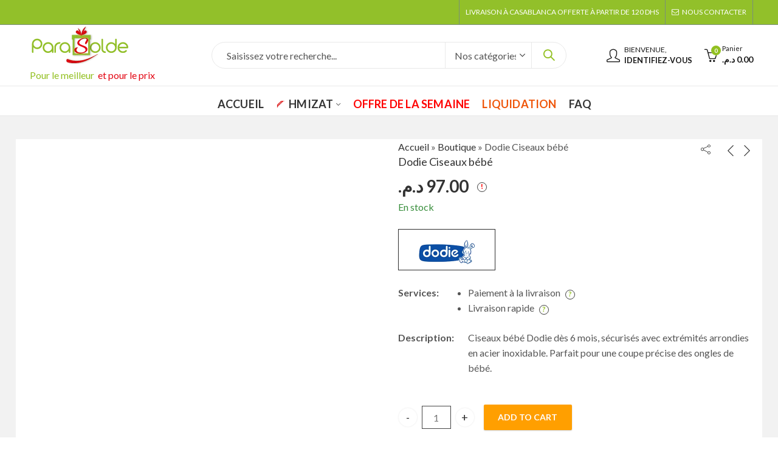

--- FILE ---
content_type: text/html; charset=UTF-8
request_url: https://parasolde.ma/boutique/bebe_et_maman/mamans-soins/dodie-ciseaux-bebe/
body_size: 61210
content:
<!DOCTYPE html>
<html lang="fr-FR" class="no-js">
<head><meta charset="UTF-8" /><script>if(navigator.userAgent.match(/MSIE|Internet Explorer/i)||navigator.userAgent.match(/Trident\/7\..*?rv:11/i)){var href=document.location.href;if(!href.match(/[?&]nowprocket/)){if(href.indexOf("?")==-1){if(href.indexOf("#")==-1){document.location.href=href+"?nowprocket=1"}else{document.location.href=href.replace("#","?nowprocket=1#")}}else{if(href.indexOf("#")==-1){document.location.href=href+"&nowprocket=1"}else{document.location.href=href.replace("#","&nowprocket=1#")}}}}</script><script>(()=>{class RocketLazyLoadScripts{constructor(){this.v="1.2.5.1",this.triggerEvents=["keydown","mousedown","mousemove","touchmove","touchstart","touchend","wheel"],this.userEventHandler=this.t.bind(this),this.touchStartHandler=this.i.bind(this),this.touchMoveHandler=this.o.bind(this),this.touchEndHandler=this.h.bind(this),this.clickHandler=this.u.bind(this),this.interceptedClicks=[],this.interceptedClickListeners=[],this.l(this),window.addEventListener("pageshow",(t=>{this.persisted=t.persisted,this.everythingLoaded&&this.m()})),document.addEventListener("DOMContentLoaded",(()=>{this.p()})),this.delayedScripts={normal:[],async:[],defer:[]},this.trash=[],this.allJQueries=[]}k(t){document.hidden?t.t():(this.triggerEvents.forEach((e=>window.addEventListener(e,t.userEventHandler,{passive:!0}))),window.addEventListener("touchstart",t.touchStartHandler,{passive:!0}),window.addEventListener("mousedown",t.touchStartHandler),document.addEventListener("visibilitychange",t.userEventHandler))}_(){this.triggerEvents.forEach((t=>window.removeEventListener(t,this.userEventHandler,{passive:!0}))),document.removeEventListener("visibilitychange",this.userEventHandler)}i(t){"HTML"!==t.target.tagName&&(window.addEventListener("touchend",this.touchEndHandler),window.addEventListener("mouseup",this.touchEndHandler),window.addEventListener("touchmove",this.touchMoveHandler,{passive:!0}),window.addEventListener("mousemove",this.touchMoveHandler),t.target.addEventListener("click",this.clickHandler),this.L(t.target,!0),this.M(t.target,"onclick","rocket-onclick"),this.C())}o(t){window.removeEventListener("touchend",this.touchEndHandler),window.removeEventListener("mouseup",this.touchEndHandler),window.removeEventListener("touchmove",this.touchMoveHandler,{passive:!0}),window.removeEventListener("mousemove",this.touchMoveHandler),t.target.removeEventListener("click",this.clickHandler),this.L(t.target,!1),this.M(t.target,"rocket-onclick","onclick"),this.O()}h(){window.removeEventListener("touchend",this.touchEndHandler),window.removeEventListener("mouseup",this.touchEndHandler),window.removeEventListener("touchmove",this.touchMoveHandler,{passive:!0}),window.removeEventListener("mousemove",this.touchMoveHandler)}u(t){t.target.removeEventListener("click",this.clickHandler),this.L(t.target,!1),this.M(t.target,"rocket-onclick","onclick"),this.interceptedClicks.push(t),t.preventDefault(),t.stopPropagation(),t.stopImmediatePropagation(),this.O()}D(){window.removeEventListener("touchstart",this.touchStartHandler,{passive:!0}),window.removeEventListener("mousedown",this.touchStartHandler),this.interceptedClicks.forEach((t=>{t.target.dispatchEvent(new MouseEvent("click",{view:t.view,bubbles:!0,cancelable:!0}))}))}l(t){EventTarget.prototype.addEventListenerBase=EventTarget.prototype.addEventListener,EventTarget.prototype.addEventListener=function(e,i,o){"click"!==e||t.windowLoaded||i===t.clickHandler||t.interceptedClickListeners.push({target:this,func:i,options:o}),(this||window).addEventListenerBase(e,i,o)}}L(t,e){this.interceptedClickListeners.forEach((i=>{i.target===t&&(e?t.removeEventListener("click",i.func,i.options):t.addEventListener("click",i.func,i.options))})),t.parentNode!==document.documentElement&&this.L(t.parentNode,e)}S(){return new Promise((t=>{this.T?this.O=t:t()}))}C(){this.T=!0}O(){this.T=!1}M(t,e,i){t.hasAttribute&&t.hasAttribute(e)&&(event.target.setAttribute(i,event.target.getAttribute(e)),event.target.removeAttribute(e))}t(){this._(this),"loading"===document.readyState?document.addEventListener("DOMContentLoaded",this.R.bind(this)):this.R()}p(){let t=[];document.querySelectorAll("script[type=rocketlazyloadscript][data-rocket-src]").forEach((e=>{let i=e.getAttribute("data-rocket-src");if(i&&0!==i.indexOf("data:")){0===i.indexOf("//")&&(i=location.protocol+i);try{const o=new URL(i).origin;o!==location.origin&&t.push({src:o,crossOrigin:e.crossOrigin||"module"===e.getAttribute("data-rocket-type")})}catch(t){}}})),t=[...new Map(t.map((t=>[JSON.stringify(t),t]))).values()],this.j(t,"preconnect")}async R(){this.lastBreath=Date.now(),this.P(this),this.F(this),this.q(),this.A(),this.I(),await this.U(this.delayedScripts.normal),await this.U(this.delayedScripts.defer),await this.U(this.delayedScripts.async);try{await this.W(),await this.H(this),await this.J()}catch(t){console.error(t)}window.dispatchEvent(new Event("rocket-allScriptsLoaded")),this.everythingLoaded=!0,this.S().then((()=>{this.D()})),this.N()}A(){document.querySelectorAll("script[type=rocketlazyloadscript]").forEach((t=>{t.hasAttribute("data-rocket-src")?t.hasAttribute("async")&&!1!==t.async?this.delayedScripts.async.push(t):t.hasAttribute("defer")&&!1!==t.defer||"module"===t.getAttribute("data-rocket-type")?this.delayedScripts.defer.push(t):this.delayedScripts.normal.push(t):this.delayedScripts.normal.push(t)}))}async B(t){if(await this.G(),!0!==t.noModule||!("noModule"in HTMLScriptElement.prototype))return new Promise((e=>{let i;function o(){(i||t).setAttribute("data-rocket-status","executed"),e()}try{if(navigator.userAgent.indexOf("Firefox/")>0||""===navigator.vendor)i=document.createElement("script"),[...t.attributes].forEach((t=>{let e=t.nodeName;"type"!==e&&("data-rocket-type"===e&&(e="type"),"data-rocket-src"===e&&(e="src"),i.setAttribute(e,t.nodeValue))})),t.text&&(i.text=t.text),i.hasAttribute("src")?(i.addEventListener("load",o),i.addEventListener("error",(function(){i.setAttribute("data-rocket-status","failed"),e()})),setTimeout((()=>{i.isConnected||e()}),1)):(i.text=t.text,o()),t.parentNode.replaceChild(i,t);else{const i=t.getAttribute("data-rocket-type"),n=t.getAttribute("data-rocket-src");i?(t.type=i,t.removeAttribute("data-rocket-type")):t.removeAttribute("type"),t.addEventListener("load",o),t.addEventListener("error",(function(){t.setAttribute("data-rocket-status","failed"),e()})),n?(t.removeAttribute("data-rocket-src"),t.src=n):t.src="data:text/javascript;base64,"+window.btoa(unescape(encodeURIComponent(t.text)))}}catch(i){t.setAttribute("data-rocket-status","failed"),e()}}));t.setAttribute("data-rocket-status","skipped")}async U(t){const e=t.shift();return e&&e.isConnected?(await this.B(e),this.U(t)):Promise.resolve()}I(){this.j([...this.delayedScripts.normal,...this.delayedScripts.defer,...this.delayedScripts.async],"preload")}j(t,e){var i=document.createDocumentFragment();t.forEach((t=>{const o=t.getAttribute&&t.getAttribute("data-rocket-src")||t.src;if(o){const n=document.createElement("link");n.href=o,n.rel=e,"preconnect"!==e&&(n.as="script"),t.getAttribute&&"module"===t.getAttribute("data-rocket-type")&&(n.crossOrigin=!0),t.crossOrigin&&(n.crossOrigin=t.crossOrigin),t.integrity&&(n.integrity=t.integrity),i.appendChild(n),this.trash.push(n)}})),document.head.appendChild(i)}P(t){let e={};function i(i,o){return e[o].eventsToRewrite.indexOf(i)>=0&&!t.everythingLoaded?"rocket-"+i:i}function o(t,o){!function(t){e[t]||(e[t]={originalFunctions:{add:t.addEventListener,remove:t.removeEventListener},eventsToRewrite:[]},t.addEventListener=function(){arguments[0]=i(arguments[0],t),e[t].originalFunctions.add.apply(t,arguments)},t.removeEventListener=function(){arguments[0]=i(arguments[0],t),e[t].originalFunctions.remove.apply(t,arguments)})}(t),e[t].eventsToRewrite.push(o)}function n(e,i){let o=e[i];e[i]=null,Object.defineProperty(e,i,{get:()=>o||function(){},set(n){t.everythingLoaded?o=n:e["rocket"+i]=o=n}})}o(document,"DOMContentLoaded"),o(window,"DOMContentLoaded"),o(window,"load"),o(window,"pageshow"),o(document,"readystatechange"),n(document,"onreadystatechange"),n(window,"onload"),n(window,"onpageshow")}F(t){let e;function i(e){return t.everythingLoaded?e:e.split(" ").map((t=>"load"===t||0===t.indexOf("load.")?"rocket-jquery-load":t)).join(" ")}function o(o){if(o&&o.fn&&!t.allJQueries.includes(o)){o.fn.ready=o.fn.init.prototype.ready=function(e){return t.domReadyFired?e.bind(document)(o):document.addEventListener("rocket-DOMContentLoaded",(()=>e.bind(document)(o))),o([])};const e=o.fn.on;o.fn.on=o.fn.init.prototype.on=function(){return this[0]===window&&("string"==typeof arguments[0]||arguments[0]instanceof String?arguments[0]=i(arguments[0]):"object"==typeof arguments[0]&&Object.keys(arguments[0]).forEach((t=>{const e=arguments[0][t];delete arguments[0][t],arguments[0][i(t)]=e}))),e.apply(this,arguments),this},t.allJQueries.push(o)}e=o}o(window.jQuery),Object.defineProperty(window,"jQuery",{get:()=>e,set(t){o(t)}})}async H(t){const e=document.querySelector("script[data-webpack]");e&&(await async function(){return new Promise((t=>{e.addEventListener("load",t),e.addEventListener("error",t)}))}(),await t.K(),await t.H(t))}async W(){this.domReadyFired=!0,await this.G(),document.dispatchEvent(new Event("rocket-readystatechange")),await this.G(),document.rocketonreadystatechange&&document.rocketonreadystatechange(),await this.G(),document.dispatchEvent(new Event("rocket-DOMContentLoaded")),await this.G(),window.dispatchEvent(new Event("rocket-DOMContentLoaded"))}async J(){await this.G(),document.dispatchEvent(new Event("rocket-readystatechange")),await this.G(),document.rocketonreadystatechange&&document.rocketonreadystatechange(),await this.G(),window.dispatchEvent(new Event("rocket-load")),await this.G(),window.rocketonload&&window.rocketonload(),await this.G(),this.allJQueries.forEach((t=>t(window).trigger("rocket-jquery-load"))),await this.G();const t=new Event("rocket-pageshow");t.persisted=this.persisted,window.dispatchEvent(t),await this.G(),window.rocketonpageshow&&window.rocketonpageshow({persisted:this.persisted}),this.windowLoaded=!0}m(){document.onreadystatechange&&document.onreadystatechange(),window.onload&&window.onload(),window.onpageshow&&window.onpageshow({persisted:this.persisted})}q(){const t=new Map;document.write=document.writeln=function(e){const i=document.currentScript;i||console.error("WPRocket unable to document.write this: "+e);const o=document.createRange(),n=i.parentElement;let s=t.get(i);void 0===s&&(s=i.nextSibling,t.set(i,s));const c=document.createDocumentFragment();o.setStart(c,0),c.appendChild(o.createContextualFragment(e)),n.insertBefore(c,s)}}async G(){Date.now()-this.lastBreath>45&&(await this.K(),this.lastBreath=Date.now())}async K(){return document.hidden?new Promise((t=>setTimeout(t))):new Promise((t=>requestAnimationFrame(t)))}N(){this.trash.forEach((t=>t.remove()))}static run(){const t=new RocketLazyLoadScripts;t.k(t)}}RocketLazyLoadScripts.run()})();</script>
		
	<meta name="viewport" content="width=device-width, initial-scale=1.0, maximum-scale=1.0, user-scalable=no" />
	<link rel="profile" href="https://gmpg.org/xfn/11" />	
		<script type="rocketlazyloadscript">(function(html){html.className = html.className.replace(/\bno-js\b/,'js')})(document.documentElement);</script><meta name='robots' content='index, follow, max-image-preview:large, max-snippet:-1, max-video-preview:-1' />
	<style>img:is([sizes="auto" i], [sizes^="auto," i]) { contain-intrinsic-size: 3000px 1500px }</style>
	
	<!-- This site is optimized with the Yoast SEO plugin v19.0 - https://yoast.com/wordpress/plugins/seo/ -->
	<title>Dodie Ciseaux bébé - Parasolde</title><link rel="preload" as="style" href="https://fonts.googleapis.com/css?family=Lato%3A100%2C300%2C400%2C700%2C900%2C100italic%2C300italic%2C400italic%2C700italic%2C900italic%7CLato%3A100%2C100i%2C300%2C300i%2C400%2C400i%2C700%2C700i%2C900%2C900i&#038;subset=latin%2Clatin-ext&#038;display=swap" /><link rel="stylesheet" href="https://fonts.googleapis.com/css?family=Lato%3A100%2C300%2C400%2C700%2C900%2C100italic%2C300italic%2C400italic%2C700italic%2C900italic%7CLato%3A100%2C100i%2C300%2C300i%2C400%2C400i%2C700%2C700i%2C900%2C900i&#038;subset=latin%2Clatin-ext&#038;display=swap" media="print" onload="this.media='all'" /><noscript><link rel="stylesheet" href="https://fonts.googleapis.com/css?family=Lato%3A100%2C300%2C400%2C700%2C900%2C100italic%2C300italic%2C400italic%2C700italic%2C900italic%7CLato%3A100%2C100i%2C300%2C300i%2C400%2C400i%2C700%2C700i%2C900%2C900i&#038;subset=latin%2Clatin-ext&#038;display=swap" /></noscript>
	<meta name="description" content="Ciseaux bébé Dodie dès 6 mois, sécurisés avec extrémités arrondies en acier inoxidable. Parfait pour une coupe précise des ongles de bébé." />
	<link rel="canonical" href="https://parasolde.ma/boutique/bebe_et_maman/mamans-soins/dodie-ciseaux-bebe/" />
	<meta property="og:locale" content="fr_FR" />
	<meta property="og:type" content="article" />
	<meta property="og:title" content="Dodie Ciseaux bébé - Parasolde" />
	<meta property="og:description" content="Ciseaux bébé Dodie dès 6 mois, sécurisés avec extrémités arrondies en acier inoxidable. Parfait pour une coupe précise des ongles de bébé." />
	<meta property="og:url" content="https://parasolde.ma/boutique/bebe_et_maman/mamans-soins/dodie-ciseaux-bebe/" />
	<meta property="og:site_name" content="Parasolde" />
	<meta property="article:publisher" content="https://www.facebook.com/parasolde.ma/" />
	<meta property="article:modified_time" content="2024-04-19T21:23:23+00:00" />
	<meta property="og:image" content="https://parasolde.ma/wp-content/uploads/2022/04/Dodie-Ciseaux-bebe.jpg" />
	<meta property="og:image:width" content="600" />
	<meta property="og:image:height" content="600" />
	<meta property="og:image:type" content="image/jpeg" />
	<meta name="twitter:card" content="summary_large_image" />
	<meta name="twitter:label1" content="Durée de lecture estimée" />
	<meta name="twitter:data1" content="1 minute" />
	<script type="application/ld+json" class="yoast-schema-graph">{"@context":"https://schema.org","@graph":[{"@type":"Organization","@id":"https://parasolde.ma/#organization","name":"Parasolde: N°1 de la parapharmacie en ligne au Maroc","url":"https://parasolde.ma/","sameAs":["https://www.facebook.com/parasolde.ma/"],"logo":{"@type":"ImageObject","inLanguage":"fr-FR","@id":"https://parasolde.ma/#/schema/logo/image/","url":"http://parasolde.ma/wp-content/uploads/2022/02/logo-parasolde.png","contentUrl":"http://parasolde.ma/wp-content/uploads/2022/02/logo-parasolde.png","width":180,"height":75,"caption":"Parasolde: N°1 de la parapharmacie en ligne au Maroc"},"image":{"@id":"https://parasolde.ma/#/schema/logo/image/"}},{"@type":"WebSite","@id":"https://parasolde.ma/#website","url":"https://parasolde.ma/","name":"Parasolde","description":"N°1 de la parapharmacie en ligne au Maroc","publisher":{"@id":"https://parasolde.ma/#organization"},"potentialAction":[{"@type":"SearchAction","target":{"@type":"EntryPoint","urlTemplate":"https://parasolde.ma/?s={search_term_string}"},"query-input":"required name=search_term_string"}],"inLanguage":"fr-FR"},{"@type":"ImageObject","inLanguage":"fr-FR","@id":"https://parasolde.ma/boutique/bebe_et_maman/mamans-soins/dodie-ciseaux-bebe/#primaryimage","url":"https://parasolde.ma/wp-content/uploads/2022/04/Dodie-Ciseaux-bebe.jpg","contentUrl":"https://parasolde.ma/wp-content/uploads/2022/04/Dodie-Ciseaux-bebe.jpg","width":600,"height":600},{"@type":"WebPage","@id":"https://parasolde.ma/boutique/bebe_et_maman/mamans-soins/dodie-ciseaux-bebe/#webpage","url":"https://parasolde.ma/boutique/bebe_et_maman/mamans-soins/dodie-ciseaux-bebe/","name":"Dodie Ciseaux bébé - Parasolde","isPartOf":{"@id":"https://parasolde.ma/#website"},"primaryImageOfPage":{"@id":"https://parasolde.ma/boutique/bebe_et_maman/mamans-soins/dodie-ciseaux-bebe/#primaryimage"},"datePublished":"2022-04-15T14:30:15+00:00","dateModified":"2024-04-19T21:23:23+00:00","description":"Ciseaux bébé Dodie dès 6 mois, sécurisés avec extrémités arrondies en acier inoxidable. Parfait pour une coupe précise des ongles de bébé.","breadcrumb":{"@id":"https://parasolde.ma/boutique/bebe_et_maman/mamans-soins/dodie-ciseaux-bebe/#breadcrumb"},"inLanguage":"fr-FR","potentialAction":[{"@type":"ReadAction","target":["https://parasolde.ma/boutique/bebe_et_maman/mamans-soins/dodie-ciseaux-bebe/"]}]},{"@type":"BreadcrumbList","@id":"https://parasolde.ma/boutique/bebe_et_maman/mamans-soins/dodie-ciseaux-bebe/#breadcrumb","itemListElement":[{"@type":"ListItem","position":1,"name":"Accueil","item":"https://parasolde.ma/"},{"@type":"ListItem","position":2,"name":"Boutique","item":"https://parasolde.ma/boutique/"},{"@type":"ListItem","position":3,"name":"Dodie Ciseaux bébé"}]}]}</script>
	<!-- / Yoast SEO plugin. -->


<link rel='dns-prefetch' href='//fonts.googleapis.com' />
<link rel='dns-prefetch' href='//www.googletagmanager.com' />
<link href='https://fonts.gstatic.com' crossorigin rel='preconnect' />
<link rel="alternate" type="application/rss+xml" title="Parasolde &raquo; Flux" href="https://parasolde.ma/feed/" />
<link rel="alternate" type="application/rss+xml" title="Parasolde &raquo; Flux des commentaires" href="https://parasolde.ma/comments/feed/" />
	
			<meta name="theme-color" content="#FFFFFF">
		<link rel="alternate" type="application/rss+xml" title="Parasolde &raquo; Dodie Ciseaux bébé Flux des commentaires" href="https://parasolde.ma/boutique/bebe_et_maman/mamans-soins/dodie-ciseaux-bebe/feed/" />
<style id='wp-emoji-styles-inline-css' type='text/css'>

	img.wp-smiley, img.emoji {
		display: inline !important;
		border: none !important;
		box-shadow: none !important;
		height: 1em !important;
		width: 1em !important;
		margin: 0 0.07em !important;
		vertical-align: -0.1em !important;
		background: none !important;
		padding: 0 !important;
	}
</style>
<link rel='stylesheet' id='wp-block-library-css' href='https://parasolde.ma/wp-includes/css/dist/block-library/style.min.css?ver=6.8.1' type='text/css' media='all' />
<style id='wp-block-library-theme-inline-css' type='text/css'>
.wp-block-audio :where(figcaption){color:#555;font-size:13px;text-align:center}.is-dark-theme .wp-block-audio :where(figcaption){color:#ffffffa6}.wp-block-audio{margin:0 0 1em}.wp-block-code{border:1px solid #ccc;border-radius:4px;font-family:Menlo,Consolas,monaco,monospace;padding:.8em 1em}.wp-block-embed :where(figcaption){color:#555;font-size:13px;text-align:center}.is-dark-theme .wp-block-embed :where(figcaption){color:#ffffffa6}.wp-block-embed{margin:0 0 1em}.blocks-gallery-caption{color:#555;font-size:13px;text-align:center}.is-dark-theme .blocks-gallery-caption{color:#ffffffa6}:root :where(.wp-block-image figcaption){color:#555;font-size:13px;text-align:center}.is-dark-theme :root :where(.wp-block-image figcaption){color:#ffffffa6}.wp-block-image{margin:0 0 1em}.wp-block-pullquote{border-bottom:4px solid;border-top:4px solid;color:currentColor;margin-bottom:1.75em}.wp-block-pullquote cite,.wp-block-pullquote footer,.wp-block-pullquote__citation{color:currentColor;font-size:.8125em;font-style:normal;text-transform:uppercase}.wp-block-quote{border-left:.25em solid;margin:0 0 1.75em;padding-left:1em}.wp-block-quote cite,.wp-block-quote footer{color:currentColor;font-size:.8125em;font-style:normal;position:relative}.wp-block-quote:where(.has-text-align-right){border-left:none;border-right:.25em solid;padding-left:0;padding-right:1em}.wp-block-quote:where(.has-text-align-center){border:none;padding-left:0}.wp-block-quote.is-large,.wp-block-quote.is-style-large,.wp-block-quote:where(.is-style-plain){border:none}.wp-block-search .wp-block-search__label{font-weight:700}.wp-block-search__button{border:1px solid #ccc;padding:.375em .625em}:where(.wp-block-group.has-background){padding:1.25em 2.375em}.wp-block-separator.has-css-opacity{opacity:.4}.wp-block-separator{border:none;border-bottom:2px solid;margin-left:auto;margin-right:auto}.wp-block-separator.has-alpha-channel-opacity{opacity:1}.wp-block-separator:not(.is-style-wide):not(.is-style-dots){width:100px}.wp-block-separator.has-background:not(.is-style-dots){border-bottom:none;height:1px}.wp-block-separator.has-background:not(.is-style-wide):not(.is-style-dots){height:2px}.wp-block-table{margin:0 0 1em}.wp-block-table td,.wp-block-table th{word-break:normal}.wp-block-table :where(figcaption){color:#555;font-size:13px;text-align:center}.is-dark-theme .wp-block-table :where(figcaption){color:#ffffffa6}.wp-block-video :where(figcaption){color:#555;font-size:13px;text-align:center}.is-dark-theme .wp-block-video :where(figcaption){color:#ffffffa6}.wp-block-video{margin:0 0 1em}:root :where(.wp-block-template-part.has-background){margin-bottom:0;margin-top:0;padding:1.25em 2.375em}
</style>
<style id='classic-theme-styles-inline-css' type='text/css'>
/*! This file is auto-generated */
.wp-block-button__link{color:#fff;background-color:#32373c;border-radius:9999px;box-shadow:none;text-decoration:none;padding:calc(.667em + 2px) calc(1.333em + 2px);font-size:1.125em}.wp-block-file__button{background:#32373c;color:#fff;text-decoration:none}
</style>
<style id='global-styles-inline-css' type='text/css'>
:root{--wp--preset--aspect-ratio--square: 1;--wp--preset--aspect-ratio--4-3: 4/3;--wp--preset--aspect-ratio--3-4: 3/4;--wp--preset--aspect-ratio--3-2: 3/2;--wp--preset--aspect-ratio--2-3: 2/3;--wp--preset--aspect-ratio--16-9: 16/9;--wp--preset--aspect-ratio--9-16: 9/16;--wp--preset--color--black: #000000;--wp--preset--color--cyan-bluish-gray: #abb8c3;--wp--preset--color--white: #ffffff;--wp--preset--color--pale-pink: #f78da7;--wp--preset--color--vivid-red: #cf2e2e;--wp--preset--color--luminous-vivid-orange: #ff6900;--wp--preset--color--luminous-vivid-amber: #fcb900;--wp--preset--color--light-green-cyan: #7bdcb5;--wp--preset--color--vivid-green-cyan: #00d084;--wp--preset--color--pale-cyan-blue: #8ed1fc;--wp--preset--color--vivid-cyan-blue: #0693e3;--wp--preset--color--vivid-purple: #9b51e0;--wp--preset--gradient--vivid-cyan-blue-to-vivid-purple: linear-gradient(135deg,rgba(6,147,227,1) 0%,rgb(155,81,224) 100%);--wp--preset--gradient--light-green-cyan-to-vivid-green-cyan: linear-gradient(135deg,rgb(122,220,180) 0%,rgb(0,208,130) 100%);--wp--preset--gradient--luminous-vivid-amber-to-luminous-vivid-orange: linear-gradient(135deg,rgba(252,185,0,1) 0%,rgba(255,105,0,1) 100%);--wp--preset--gradient--luminous-vivid-orange-to-vivid-red: linear-gradient(135deg,rgba(255,105,0,1) 0%,rgb(207,46,46) 100%);--wp--preset--gradient--very-light-gray-to-cyan-bluish-gray: linear-gradient(135deg,rgb(238,238,238) 0%,rgb(169,184,195) 100%);--wp--preset--gradient--cool-to-warm-spectrum: linear-gradient(135deg,rgb(74,234,220) 0%,rgb(151,120,209) 20%,rgb(207,42,186) 40%,rgb(238,44,130) 60%,rgb(251,105,98) 80%,rgb(254,248,76) 100%);--wp--preset--gradient--blush-light-purple: linear-gradient(135deg,rgb(255,206,236) 0%,rgb(152,150,240) 100%);--wp--preset--gradient--blush-bordeaux: linear-gradient(135deg,rgb(254,205,165) 0%,rgb(254,45,45) 50%,rgb(107,0,62) 100%);--wp--preset--gradient--luminous-dusk: linear-gradient(135deg,rgb(255,203,112) 0%,rgb(199,81,192) 50%,rgb(65,88,208) 100%);--wp--preset--gradient--pale-ocean: linear-gradient(135deg,rgb(255,245,203) 0%,rgb(182,227,212) 50%,rgb(51,167,181) 100%);--wp--preset--gradient--electric-grass: linear-gradient(135deg,rgb(202,248,128) 0%,rgb(113,206,126) 100%);--wp--preset--gradient--midnight: linear-gradient(135deg,rgb(2,3,129) 0%,rgb(40,116,252) 100%);--wp--preset--font-size--small: 13px;--wp--preset--font-size--medium: 20px;--wp--preset--font-size--large: 36px;--wp--preset--font-size--x-large: 42px;--wp--preset--spacing--20: 0.44rem;--wp--preset--spacing--30: 0.67rem;--wp--preset--spacing--40: 1rem;--wp--preset--spacing--50: 1.5rem;--wp--preset--spacing--60: 2.25rem;--wp--preset--spacing--70: 3.38rem;--wp--preset--spacing--80: 5.06rem;--wp--preset--shadow--natural: 6px 6px 9px rgba(0, 0, 0, 0.2);--wp--preset--shadow--deep: 12px 12px 50px rgba(0, 0, 0, 0.4);--wp--preset--shadow--sharp: 6px 6px 0px rgba(0, 0, 0, 0.2);--wp--preset--shadow--outlined: 6px 6px 0px -3px rgba(255, 255, 255, 1), 6px 6px rgba(0, 0, 0, 1);--wp--preset--shadow--crisp: 6px 6px 0px rgba(0, 0, 0, 1);}:where(.is-layout-flex){gap: 0.5em;}:where(.is-layout-grid){gap: 0.5em;}body .is-layout-flex{display: flex;}.is-layout-flex{flex-wrap: wrap;align-items: center;}.is-layout-flex > :is(*, div){margin: 0;}body .is-layout-grid{display: grid;}.is-layout-grid > :is(*, div){margin: 0;}:where(.wp-block-columns.is-layout-flex){gap: 2em;}:where(.wp-block-columns.is-layout-grid){gap: 2em;}:where(.wp-block-post-template.is-layout-flex){gap: 1.25em;}:where(.wp-block-post-template.is-layout-grid){gap: 1.25em;}.has-black-color{color: var(--wp--preset--color--black) !important;}.has-cyan-bluish-gray-color{color: var(--wp--preset--color--cyan-bluish-gray) !important;}.has-white-color{color: var(--wp--preset--color--white) !important;}.has-pale-pink-color{color: var(--wp--preset--color--pale-pink) !important;}.has-vivid-red-color{color: var(--wp--preset--color--vivid-red) !important;}.has-luminous-vivid-orange-color{color: var(--wp--preset--color--luminous-vivid-orange) !important;}.has-luminous-vivid-amber-color{color: var(--wp--preset--color--luminous-vivid-amber) !important;}.has-light-green-cyan-color{color: var(--wp--preset--color--light-green-cyan) !important;}.has-vivid-green-cyan-color{color: var(--wp--preset--color--vivid-green-cyan) !important;}.has-pale-cyan-blue-color{color: var(--wp--preset--color--pale-cyan-blue) !important;}.has-vivid-cyan-blue-color{color: var(--wp--preset--color--vivid-cyan-blue) !important;}.has-vivid-purple-color{color: var(--wp--preset--color--vivid-purple) !important;}.has-black-background-color{background-color: var(--wp--preset--color--black) !important;}.has-cyan-bluish-gray-background-color{background-color: var(--wp--preset--color--cyan-bluish-gray) !important;}.has-white-background-color{background-color: var(--wp--preset--color--white) !important;}.has-pale-pink-background-color{background-color: var(--wp--preset--color--pale-pink) !important;}.has-vivid-red-background-color{background-color: var(--wp--preset--color--vivid-red) !important;}.has-luminous-vivid-orange-background-color{background-color: var(--wp--preset--color--luminous-vivid-orange) !important;}.has-luminous-vivid-amber-background-color{background-color: var(--wp--preset--color--luminous-vivid-amber) !important;}.has-light-green-cyan-background-color{background-color: var(--wp--preset--color--light-green-cyan) !important;}.has-vivid-green-cyan-background-color{background-color: var(--wp--preset--color--vivid-green-cyan) !important;}.has-pale-cyan-blue-background-color{background-color: var(--wp--preset--color--pale-cyan-blue) !important;}.has-vivid-cyan-blue-background-color{background-color: var(--wp--preset--color--vivid-cyan-blue) !important;}.has-vivid-purple-background-color{background-color: var(--wp--preset--color--vivid-purple) !important;}.has-black-border-color{border-color: var(--wp--preset--color--black) !important;}.has-cyan-bluish-gray-border-color{border-color: var(--wp--preset--color--cyan-bluish-gray) !important;}.has-white-border-color{border-color: var(--wp--preset--color--white) !important;}.has-pale-pink-border-color{border-color: var(--wp--preset--color--pale-pink) !important;}.has-vivid-red-border-color{border-color: var(--wp--preset--color--vivid-red) !important;}.has-luminous-vivid-orange-border-color{border-color: var(--wp--preset--color--luminous-vivid-orange) !important;}.has-luminous-vivid-amber-border-color{border-color: var(--wp--preset--color--luminous-vivid-amber) !important;}.has-light-green-cyan-border-color{border-color: var(--wp--preset--color--light-green-cyan) !important;}.has-vivid-green-cyan-border-color{border-color: var(--wp--preset--color--vivid-green-cyan) !important;}.has-pale-cyan-blue-border-color{border-color: var(--wp--preset--color--pale-cyan-blue) !important;}.has-vivid-cyan-blue-border-color{border-color: var(--wp--preset--color--vivid-cyan-blue) !important;}.has-vivid-purple-border-color{border-color: var(--wp--preset--color--vivid-purple) !important;}.has-vivid-cyan-blue-to-vivid-purple-gradient-background{background: var(--wp--preset--gradient--vivid-cyan-blue-to-vivid-purple) !important;}.has-light-green-cyan-to-vivid-green-cyan-gradient-background{background: var(--wp--preset--gradient--light-green-cyan-to-vivid-green-cyan) !important;}.has-luminous-vivid-amber-to-luminous-vivid-orange-gradient-background{background: var(--wp--preset--gradient--luminous-vivid-amber-to-luminous-vivid-orange) !important;}.has-luminous-vivid-orange-to-vivid-red-gradient-background{background: var(--wp--preset--gradient--luminous-vivid-orange-to-vivid-red) !important;}.has-very-light-gray-to-cyan-bluish-gray-gradient-background{background: var(--wp--preset--gradient--very-light-gray-to-cyan-bluish-gray) !important;}.has-cool-to-warm-spectrum-gradient-background{background: var(--wp--preset--gradient--cool-to-warm-spectrum) !important;}.has-blush-light-purple-gradient-background{background: var(--wp--preset--gradient--blush-light-purple) !important;}.has-blush-bordeaux-gradient-background{background: var(--wp--preset--gradient--blush-bordeaux) !important;}.has-luminous-dusk-gradient-background{background: var(--wp--preset--gradient--luminous-dusk) !important;}.has-pale-ocean-gradient-background{background: var(--wp--preset--gradient--pale-ocean) !important;}.has-electric-grass-gradient-background{background: var(--wp--preset--gradient--electric-grass) !important;}.has-midnight-gradient-background{background: var(--wp--preset--gradient--midnight) !important;}.has-small-font-size{font-size: var(--wp--preset--font-size--small) !important;}.has-medium-font-size{font-size: var(--wp--preset--font-size--medium) !important;}.has-large-font-size{font-size: var(--wp--preset--font-size--large) !important;}.has-x-large-font-size{font-size: var(--wp--preset--font-size--x-large) !important;}
:where(.wp-block-post-template.is-layout-flex){gap: 1.25em;}:where(.wp-block-post-template.is-layout-grid){gap: 1.25em;}
:where(.wp-block-columns.is-layout-flex){gap: 2em;}:where(.wp-block-columns.is-layout-grid){gap: 2em;}
:root :where(.wp-block-pullquote){font-size: 1.5em;line-height: 1.6;}
</style>
<link data-minify="1" rel='stylesheet' id='contact-form-7-css' href='https://parasolde.ma/wp-content/cache/min/1/wp-content/plugins/contact-form-7/includes/css/styles.css?ver=1753954708' type='text/css' media='all' />
<link data-minify="1" rel='stylesheet' id='kapee-ext-front-css' href='https://parasolde.ma/wp-content/cache/min/1/wp-content/plugins/kapee-extensions/assets/css/kapee-front.css?ver=1753954708' type='text/css' media='all' />
<link data-minify="1" rel='stylesheet' id='menu-image-css' href='https://parasolde.ma/wp-content/cache/min/1/wp-content/plugins/menu-image/includes/css/menu-image.css?ver=1753954708' type='text/css' media='all' />
<link data-minify="1" rel='stylesheet' id='dashicons-css' href='https://parasolde.ma/wp-content/cache/min/1/wp-includes/css/dashicons.min.css?ver=1753954708' type='text/css' media='all' />
<link data-minify="1" rel='stylesheet' id='wpsm_ac-font-awesome-front-css' href='https://parasolde.ma/wp-content/cache/min/1/wp-content/plugins/responsive-accordion-and-collapse/css/font-awesome/css/font-awesome.min.css?ver=1753954708' type='text/css' media='all' />
<link data-minify="1" rel='stylesheet' id='wpsm_ac_bootstrap-front-css' href='https://parasolde.ma/wp-content/cache/min/1/wp-content/plugins/responsive-accordion-and-collapse/css/bootstrap-front.css?ver=1753954708' type='text/css' media='all' />
<link rel='stylesheet' id='photoswipe-css' href='https://parasolde.ma/wp-content/cache/background-css/parasolde.ma/wp-content/plugins/woocommerce/assets/css/photoswipe/photoswipe.min.css?ver=8.6.3&wpr_t=1769872357' type='text/css' media='all' />
<link rel='stylesheet' id='photoswipe-default-skin-css' href='https://parasolde.ma/wp-content/cache/background-css/parasolde.ma/wp-content/plugins/woocommerce/assets/css/photoswipe/default-skin/default-skin.min.css?ver=8.6.3&wpr_t=1769872357' type='text/css' media='all' />
<style id='woocommerce-inline-inline-css' type='text/css'>
.woocommerce form .form-row .required { visibility: visible; }
</style>
<link rel='stylesheet' id='dgwt-wcas-style-css' href='https://parasolde.ma/wp-content/cache/background-css/parasolde.ma/wp-content/plugins/ajax-search-for-woocommerce/assets/css/style.min.css?ver=1.23.0&wpr_t=1769872357' type='text/css' media='all' />
<link data-minify="1" rel='stylesheet' id='js_composer_front-css' href='https://parasolde.ma/wp-content/cache/background-css/parasolde.ma/wp-content/cache/min/1/wp-content/plugins/js_composer/assets/css/js_composer.min.css?ver=1753954708&wpr_t=1769872357' type='text/css' media='all' />
<noscript></noscript><link rel='stylesheet' id='kapee-style-css' href='https://parasolde.ma/wp-content/themes/kapee/style.css?ver=6.8.1' type='text/css' media='all' />

<link rel='stylesheet' id='bootstrap-css' href='https://parasolde.ma/wp-content/themes/kapee/assets/css/third/bootstrap.min.css?ver=4.0.0' type='text/css' media='all' />
<link data-minify="1" rel='stylesheet' id='kapee-woocommerce-css' href='https://parasolde.ma/wp-content/cache/background-css/parasolde.ma/wp-content/cache/min/1/wp-content/themes/kapee/assets/css/third/woocommerce.css?ver=1753954708&wpr_t=1769872357' type='text/css' media='all' />
<link data-minify="1" rel='stylesheet' id='font-awesome-css' href='https://parasolde.ma/wp-content/cache/min/1/wp-content/themes/kapee/assets/css/third/font-awesome.min.css?ver=1753954708' type='text/css' media='all' />
<link data-minify="1" rel='stylesheet' id='kapee-fonts-css' href='https://parasolde.ma/wp-content/cache/min/1/wp-content/themes/kapee/assets/css/third/kapee-font.css?ver=1753954708' type='text/css' media='all' />
<link data-minify="1" rel='stylesheet' id='simple-line-css' href='https://parasolde.ma/wp-content/cache/min/1/wp-content/themes/kapee/assets/css/third/simple-line-icons.css?ver=1753954708' type='text/css' media='all' />
<link rel='stylesheet' id='owl-carousel-css' href='https://parasolde.ma/wp-content/cache/background-css/parasolde.ma/wp-content/themes/kapee/assets/css/third/owl.carousel.min.css?ver=2.3.3&wpr_t=1769872357' type='text/css' media='all' />
<link data-minify="1" rel='stylesheet' id='slick-css' href='https://parasolde.ma/wp-content/cache/min/1/wp-content/themes/kapee/assets/css/third/slick.css?ver=1753954708' type='text/css' media='all' />
<link rel='stylesheet' id='animate-css' href='https://parasolde.ma/wp-content/themes/kapee/assets/css/third/animate.min.css?ver=3.7.0' type='text/css' media='all' />
<link data-minify="1" rel='stylesheet' id='magnific-popup-css' href='https://parasolde.ma/wp-content/cache/min/1/wp-content/themes/kapee/assets/css/third/magnific-popup.css?ver=1753954708' type='text/css' media='all' />
<link data-minify="1" rel='stylesheet' id='kapee-basic-css' href='https://parasolde.ma/wp-content/cache/background-css/parasolde.ma/wp-content/cache/min/1/wp-content/themes/kapee/assets/css/style.css?ver=1753954711&wpr_t=1769872357' type='text/css' media='all' />
<style id='kapee-basic-inline-css' type='text/css'>

				
		/* Input Font */
		text,
		select, 
		textarea,
		number,
		div.nsl-container .nsl-button-default div.nsl-button-label-container{
			font-family: Lato, sans-serif;
		}
		
		/* Placeholder Font */
		::-webkit-input-placeholder {
		   font-family: Lato, sans-serif;
		}
		:-moz-placeholder { /* Firefox 18- */
		  font-family: Lato, sans-serif;
		}
		::-moz-placeholder {  /* Firefox 19+ */
		   font-family: Lato, sans-serif;
		}
		:-ms-input-placeholder {
		   font-family: Lato, sans-serif;
		}
		
		/* 
		* page width
		*/
		.wrapper-boxed .site-wrapper, 
		.site-wrapper .container, 
		.wrapper-boxed .header-sticky{
			max-width:1650px;
		}
		.kapee-site-preloader {
			background-color:#2370f4;
			background-image: var(--wpr-bg-ac8c34bc-a7bd-42d4-b8ab-74fbd407b2e0);
		}
		
		/**
		 * Site Logos Width
		 */
		.header-logo .logo,
		.header-logo .logo-light{
			max-width:90px;
		}
		.header-logo .sticky-logo{
			max-width:98px;
		}
		.header-logo .mobile-logo{
			max-width:99px;
		}
		@media (max-width:991px){
			.header-logo .logo,
			.header-logo .logo-light,
			.header-logo .mobile-logo{
				max-width:99px;
			}
		}
		
		/* 
		* Body color Scheme 
		*/
		body{
			color: #555555;
		}		
		
		select option,
		.kapee-ajax-search .search-field, 
		.kapee-ajax-search .product_cat,		
		.close-sidebar:before,
		.products .product-cats a,
		.products:not(.product-style-2) .whishlist-button  a:before,
		.products.list-view .whishlist-button  a:before,
		.products .woocommerce-loop-category__title .product-count,
		.woocommerce div.product .kapee-breadcrumb,
		.woocommerce div.product .kapee-breadcrumb a,
		.product_meta > span span,
		.product_meta > span a,
		.multi-step-checkout .panel-heading,
		.kapee-tabs.tabs-classic .nav-tabs .nav-link,
		.kapee-tour.tour-classic .nav-tabs .nav-link,
		.kapee-accordion[class*="accordion-icon-"] .card-title a:after,
		.woocommerce table.wishlist_table tr td.product-remove a:before,
		.slick-slider button.slick-arrow,
		.owl-carousel .owl-nav button[class*="owl-"],
		.owl-nav-arrow .owl-carousel .owl-nav button[class*="owl-"],
		.owl-nav-arrow .owl-carousel .owl-nav button[class*="owl-"]:hover,
		.kapee-mobile-menu ul.mobile-main-menu li.menu-item-has-children > .menu-toggle{
			color: #555555;
		}
		
		/* Link Colors */
		a,
		label,
		thead th,
		.kapee-dropdown ul.sub-dropdown li a,
		div[class*="wpml-ls-legacy-dropdown"] .wpml-ls-sub-menu a,
		div[class*="wcml-dropdown"] .wcml-cs-submenu li a, 
		.woocommerce-currency-switcher-form .dd-options a.dd-option,
		.header-topbar ul li li a, 
		.header-topbar ul li li a:not([href]):not([tabindex]),
		.header-myaccount .myaccount-items li a,
		.search-results-wrapper .autocomplete-suggestions,
		.trending-search-results,
		.kapee-ajax-search .trending-search-results ul li a, 
		.trending-search-results .recent-search-title,
		.trending-search-results .trending-title,
		.entry-date,
		.format-link .entry-content a,
		.woocommerce .widget_price_filter .price_label span,
		.woocommerce-or-login-with,
		.products-header .product-show span,
		.fancy-rating-summery .rating-avg,
		.rating-histogram .rating-star,
		div.product p.price, 
		div.product span.price,
		.product-buttons a:before,
		.whishlist-button a:before,
		.product-buttons a.compare:before,
		.woocommerce div.summary a.compare,
		.woocommerce div.summary .countdown-box .product-countdown > span span,
		.woocommerce div.summary .price-summary span,
		.woocommerce div.summary .product-offers-list .product-offer-item,
		.woocommerce div.summary .product_meta > span,
		.product_meta > span a:hover,
		.quantity input[type="button"],
		.woocommerce div.summary-inner > .product-share .share-label,
		.woocommerce div.summary .items-total-price-button .item-price,
		.woocommerce div.summary .items-total-price-button .items-price,
		.woocommerce div.summary .items-total-price-button .total-price,
		.woocommerce-tabs .woocommerce-Tabs-panel--seller ul li span:not(.details),
		.single-product-page > .kapee-bought-together-products .items-total-price-button .item-price,
		.single-product-page > .kapee-bought-together-products .items-total-price-button .items-price,
		.single-product-page > .kapee-bought-together-products .items-total-price-button .total-price ,
		.single-product-page > .woocommerce-tabs .items-total-price-button .item-price,
		.single-product-page > .woocommerce-tabs .items-total-price-button .items-price,
		.single-product-page > .woocommerce-tabs .items-total-price-button .total-price,
		.woocommerce-cart .cart-totals .cart_totals tr th,
		.wcppec-checkout-buttons__separator,
		.multi-step-checkout  .user-info span:last-child,
		.tabs-layout.tabs-normal .nav-tabs .nav-item.show .nav-link, 
		.tabs-layout.tabs-normal .nav-tabs .nav-link.active,
		.kapee-tabs.tabs-classic .nav-tabs .nav-link.active,
		.kapee-tour.tour-classic .nav-tabs .nav-link.active,
		.kapee-accordion.accordion-outline .card-header a,
		.kapee-accordion.accordion-outline .card-header a:after,
		.kapee-accordion.accordion-pills .card-header a,
		.wishlist_table .product-price,
		.mfp-close-btn-in .mfp-close,
		.woocommerce ul.cart_list li span.amount, 
		.woocommerce ul.product_list_widget li span.amount,
		.gallery-caption,
		.kapee-mobile-menu ul.mobile-main-menu li > a{
			color: #333333;
		}
		
		/* Link Hove Colors */
		a:hover,
		.header-topbar .header-col ul li li:hover a,
		.header-myaccount .myaccount-items li:hover a,
		.header-myaccount .myaccount-items li i,
		.kapee-ajax-search  .trending-search-results ul li:hover a,
		.kapee-mobile-menu ul.mobile-main-menu li > a:hover, 
		.kapee-mobile-menu ul.mobile-main-menu li.active > a, 
		.mobile-topbar-wrapper span a:hover,
		.products .product-cats a:hover,
		.woocommerce div.summary a.compare:hover,		
		.product_meta > span a:hover,
		.format-link .entry-content a:hover{
			color: #8dc134;
		}
		
		/* Primary Colors */		
		.ajax-search-style-3 .search-submit, 
		.ajax-search-style-4 .search-submit,
		.customer-support::before,
		.kapee-pagination .next, 
		.kapee-pagination .prev,
		.woocommerce-pagination .next,
		.woocommerce-pagination .prev,
		.fancy-square-date .entry-date .date-day,
		.entry-category a,
		.entry-post .post-highlight,
		.read-more-btn, 
		.read-more-btn .more-link,
		.read-more-button-fill .read-more-btn .more-link,
		.post-navigation a:hover .nav-title,
		.nav-archive:hover a,
		.format-link .entry-link:before,
		.format-quote .entry-quote:before,
		.format-quote .entry-quote:after,
		blockquote cite,
		blockquote cite a,
		.comment-reply-link,
		.widget .maxlist-more a,
		.widget_calendar tbody td a,
		.widget_calendar tfoot td a,
		.portfolio-post-loop .categories, 
		.portfolio-post-loop .categories a,
		.woocommerce  form .woocommerce-rememberme-lost_password label,
		.woocommerce  form .woocommerce-rememberme-lost_password a,
		.woocommerce-new-signup .button,
		.products-header .products-view a.active,
		.products .product-wrapper:hover .product-title a,
		.products:not(.product-style-2) .whishlist-button .yith-wcwl-wishlistaddedbrowse a:before,
		.products:not(.product-style-2) .whishlist-button .yith-wcwl-wishlistexistsbrowse a:before,
		.products.list-view .whishlist-button .yith-wcwl-wishlistaddedbrowse a:before,
		.products.list-view .whishlist-button .yith-wcwl-wishlistexistsbrowse a:before,
		.woocommerce div.product .kapee-breadcrumb a:hover,
		.woocommerce div.summary .countdown-box .product-countdown > span,
		.woocommerce div.product div.summary .sold-by a,
		.woocommerce-tabs .woocommerce-Tabs-panel--seller ul li.seller-name span.details a,
		.products .product-category.category-style-1:hover .woocommerce-loop-category__title,
		.woocommerce div.summary .product-term-text,
		.tab-content-wrap .accordion-title.open,
		.tab-content-wrap .accordion-title.open:after,
		table.shop_table td .amount,
		.woocommerce-cart .cart-totals .shipping-calculator-button,
		.woocommerce-MyAccount-navigation li a::before,
		.woocommerce-account .addresses .title .edit,
		.woocommerce-Pagination a.button,
		.woocommerce table.my_account_orders .woocommerce-orders-table__cell-order-number a,
		.woocommerce-checkout .woocommerce-info .showcoupon,
		.multi-step-checkout .panel.completed .panel-title:after,
		.multi-step-checkout .panel-title .step-numner,
		.multi-step-checkout .logged-in-user-info .user-logout,
		.multi-step-checkout .panel-heading .edit-action,
		.kapee-testimonials.image-middle-center .testimonial-description:before,
		.kapee-testimonials.image-middle-center .testimonial-description:after,
		.products-and-categories-box .section-title h3,
		.categories-sub-categories-box .sub-categories-content .show-all-cate a,
		.categories-sub-categories-vertical .show-all-cate a,
		.kapee-hot-deal-products.after-product-price .products .product-countdown > span,
		.kapee-hot-deal-products.after-product-price .products .product-countdown > span > span,
		.kapee-tabs.tabs-outline .nav-tabs .nav-link.active,
		.kapee-tour.tour-outline .nav-tabs .nav-link.active,
		.kapee-accordion.accordion-outline .card-header a:not(.collapsed),
		.kapee-accordion.accordion-outline .card-header a:not(.collapsed):after,
		.kapee-button .btn-style-outline.btn-color-primary,
		.kapee-button .btn-style-link.btn-color-primary,
		.mobile-nav-tabs li.active{
			color: #92C021;
		}

		/* Primary Inverse Colors */
		input[type="checkbox"]::before,
		.minicart-header .minicart-title,
		.minicart-header .close-sidebar:before,
		.header-cart-count, 
		.header-wishlist-count,		
		.header-compare-count,		
		.page-numbers.current,
		.page-links > span.current .page-number,
		.entry-date .date-year,
		.fancy-box2-date .entry-date,
		.post-share .meta-share-links .kapee-social a,
		.read-more-button .read-more-btn .more-link,
		.read-more-button-fill .read-more-btn .more-link:hover,
		.format-link .entry-link a,
		.format-quote .entry-quote,
		.format-quote .entry-quote .quote-author a,
		.widget .tagcloud a:hover,
		.widget .tagcloud a:focus,
		.widget.widget_tag_cloud a:hover,
		.widget.widget_tag_cloud a:focus,		
		.widget_calendar .wp-calendar-table caption,
		.wp_widget_tag_cloud a:hover,
		.wp_widget_tag_cloud a:focus,		
		.kapee-back-to-top,
		.kapee-posts-lists .post-categories a,
		.kapee-recent-posts .post-categories a,
		.widget.widget_layered_nav li.chosen a:after,
		.widget.widget_rating_filter li.chosen a:after,
		.filter-categories a.active,
		.portfolio-post-loop .action-icon a:before,
		.portfolio-style-3 .portfolio-post-loop .entry-content-wrapper .categories, 
		.portfolio-style-3 .portfolio-post-loop .entry-content-wrapper a, 
		.portfolio-style-4 .portfolio-post-loop .entry-content-wrapper .categories, 
		.portfolio-style-4 .portfolio-post-loop .entry-content-wrapper a, 
		.portfolio-style-5 .portfolio-post-loop .entry-content-wrapper .categories, 
		.portfolio-style-5 .portfolio-post-loop .entry-content-wrapper a, 
		.portfolio-style-6 .portfolio-post-loop .entry-content-wrapper .categories, 
		.portfolio-style-6 .portfolio-post-loop .entry-content-wrapper a, 
		.portfolio-style-7 .portfolio-post-loop .entry-content-wrapper .categories, 
		.portfolio-style-7 .portfolio-post-loop .entry-content-wrapper a,
		.customer-login-left,
		.customer-signup-left,
		.customer-login-left h2,
		.customer-signup-left h2,		
		.products.product-style-1.grid-view .product-buttons .whishlist-button  a,
		.products.product-style-1.grid-view .product-buttons .compare-button a, 
		.products.product-style-1.grid-view .product-buttons .quickview-button a,
		.products:not(.product-style-2).grid-view .product-buttons .cart-button a,
		.products.list-view .product-buttons .cart-button a,
		.products .product .product-countdown > span,
		.products .product .product-countdown > span > span,
		.kapee-hot-deal-products .kapee-deal-date,
		.products.product-style-1.grid-view .product-buttons  a:before,
		.products:not(.product-style-1):not(.product-style-2) .cart-button a:before,		
		.woocommerce div.product div.images .woocommerce-product-gallery__trigger:hover,
		.woocommerce-account .user-info .display-name,
		.multi-step-checkout .panel.active .panel-heading,
		.multi-step-checkout .checkout-next-step a,
		.kapee-team.image-top-with-box .color-scheme-inherit .member-info,
		.kapee-team.image-top-with-box-2 .color-scheme-inherit .member-info,
		.kapee-team.image-top-with-box .color-scheme-inherit .member-info h3,
		.kapee-team.image-top-with-box-2 .color-scheme-inherit .member-info h3,
		.kapee-team .color-scheme-inherit .member-social a,
		.kapee-team.image-middle-swap-box .color-scheme-inherit .flip-front,
		.kapee-team.image-middle-swap-box .color-scheme-inherit .flip-front h3,
		.kapee-team.image-middle-swap-box .color-scheme-inherit .member-info,
		.kapee-team.image-middle-swap-box .color-scheme-inherit .member-info h3,
		.kapee-team.image-bottom-overlay .color-scheme-inherit .member-info
		.kapee-team.image-bottom-overlay .color-scheme-inherit .member-info h3,
		.kapee-tabs.tabs-pills .nav-tabs .nav-link.active,
		.kapee-tour.tour-pills .nav-tabs .nav-link.active,
		.kapee-accordion.accordion-pills .card-header a:not(.collapsed),
		.kapee-accordion.accordion-pills .card-header a:not(.collapsed):after,
		.kapee-social.icons-theme-colour a:hover,
		.owl-carousel .owl-nav button[class*="owl-"]:hover,
		.slick-slider .slick-arrow:hover,		
		.kapee-button .btn-style-outline.btn-color-primary:hover,
		.mobile-menu-header a,
		.mobile-menu-header a:before,
		#yith-wcwl-popup-message,
		.mobile-menu-header a:hover{
			color: #FFFFFF;
		}
		.woocommerce-new-signup .button,
		.kapee-video-player .video-play-btn,
		.mobile-nav-tabs li.active{
			background-color: #FFFFFF;
		}
		
		/* Primary Background Colors */
		input[type="radio"]::before,
		input[type="checkbox"]::before,
		.header-cart-count, 
		.header-wishlist-count,
		.header-compare-count,
		.minicart-header,
		.page-numbers.current,
		.page-links > span.current .page-number,
		.entry-date .date-year,
		.fancy-box2-date .entry-date,
		.entry-meta .meta-share-links,
		.read-more-button .read-more-btn .more-link,
		.read-more-button-fill .read-more-btn .more-link:hover,
		.format-link .entry-link,
		.format-quote .entry-quote,
		.related.posts > h3:after,
		.related.portfolios > h3:after,
		.comment-respond > h3:after, 
		.comments-area > h3:after, 
		.portfolio-entry-summary h3:after,
		.widget-title-bordered-short .widget-title::before,
		.widget-title-bordered-full .widget-title::before,
		.widget .tagcloud a:hover,
		.widget .tagcloud a:focus,
		.widget.widget_tag_cloud a:hover,
		.widget.widget_tag_cloud a:focus,
		.wp_widget_tag_cloud a:hover,
		.wp_widget_tag_cloud a:focus,
		.widget_calendar .wp-calendar-table caption,
		.kapee-back-to-top,
		.kapee-posts-lists .post-categories a,
		.kapee-recent-posts .post-categories a,
		.woocommerce .widget_price_filter .ui-slider .ui-slider-range,
		.woocommerce .widget_price_filter .ui-slider .ui-slider-handle,
		.widget.widget_layered_nav li.chosen a:before,
		.widget.widget_rating_filter li.chosen a:before,
		.filter-categories a.active,		
		.customer-login-left,
		.customer-signup-left,
		.products.product-style-1.grid-view .product-buttons .whishlist-button  a,
		.products.product-style-1.grid-view .product-buttons .compare-button a, 
		.products.product-style-1.grid-view .product-buttons .quickview-button a,
		.products:not(.product-style-2).grid-view .product-buttons .cart-button a,
		.products.list-view .product-buttons .cart-button a,
		.products .product .product-countdown > span,
		.woocommerce div.product div.images .woocommerce-product-gallery__trigger:hover,
		.tabs-layout .tabs li:after,
		section.related > h2::after,
		section.upsells > h2::after,
		div.cross-sells > h2::after,
		section.recently-viewed > h2::after,
		.woocommerce-account .kapee-user-profile,
		.multi-step-checkout .panel.active .panel-heading,
		.kapee-countdown.countdown-box .product-countdown > span,
		.kapee-hot-deal-products .kapee-deal-date,
		.kapee-hot-deal-products .progress-bar,
		.tabs-layout.tabs-line .nav-tabs .nav-link::after,
		.kapee-team.image-top-with-box-2 .member-info,
		.kapee-team.image-middle-swap-box .member-info,
		.kapee-team.image-top-with-box .member-info,
		.kapee-team.image-middle-swap-box .flip-front,
		.kapee-team.image-bottom-overlay .member-info,
		.kapee-team.image-bottom-overlay .member-info::before, 
		.kapee-team.image-bottom-overlay .member-info::after,
		.kapee-video-player .video-wrapper:hover .video-play-btn,
		.kapee-tabs.tabs-line .nav-tabs .nav-link::after,
		.kapee-tabs.tabs-pills .nav-tabs .nav-link.active,
		.kapee-tour.tour-line .nav-tabs .nav-link::after,
		.kapee-tour.tour-pills .nav-tabs .nav-link.active,
		.kapee-accordion.accordion-pills .card-header a:not(.collapsed),
		.kapee-social.icons-theme-colour a:hover,
		.owl-carousel .owl-nav button[class*="owl-"]:hover,
		.owl-carousel .owl-dots .owl-dot.active span,
		.slick-slider .slick-arrow:hover,
		.kapee-button .btn-style-flat.btn-color-primary,
		.kapee-button .btn-style-outline.btn-color-primary:hover,
		#yith-wcwl-popup-message,
		.mobile-menu-header,
		.slick-slider .slick-dots li.slick-active button{
			background-color: #92C021;
		}
						
		/* Site Wrapper Background Colors */
		.kapee-dropdown ul.sub-dropdown,
		div[class*="wpml-ls-legacy-dropdown"] .wpml-ls-sub-menu,
		div[class*="wcml-dropdown"] .wcml-cs-submenu,
		.woocommerce-currency-switcher-form .dd-options,
		.header-mini-search .kapee-mini-ajax-search,
		.entry-content-wrapper,
		.myaccount-items,
		.search-results-wrapper .autocomplete-suggestions, 
		.trending-search-results,
		.kapee-search-popup,
		.kapee-login-signup .social-log span,
		.entry-content-wrapper,
		.entry-date,
		.entry-post .post-highlight span:before,
		.woocommerce .widget_price_filter .ui-slider .ui-slider-handle::after,
		.widget.widget_layered_nav li a:before,
		.widget.widget_rating_filter li a:before,
		.widget.kapee_widget_product_sorting li.chosen a:after,
		.widget.kapee_widget_price_filter_list li.chosen a:after,
		.widget.kapee_widget_product_sorting li.chosen a:after,
		.widget.kapee_widget_price_filter_list li.chosen a:after,
		.kapee-login-signup, 
		.kapee-signin-up-popup,
		.kapee-minicart-slide,
		.fancy-rating-summery,
		.product-style-2.grid-view .product-buttons a,
		.products.product-style-4.grid-view div.product:hover .product-info,
		.products.product-style-4.grid-view div.product:hover .product-variations,
		.products.product-style-5.grid-view  .product-buttons-variations,
		.products:not(.product-style-5):not(.list-view)  .product-variations,
		.kapee-quick-view,
		.woocommerce div.product div.images .woocommerce-product-gallery__trigger,
		.woocommerce-product-gallery .product-video-btn a,
		.product-navigation-share .kapee-social,
		.product-navigation .product-info-wrap,
		.woocommerce div.summary .countdown-box .product-countdown > span,
		.woocommerce div.summary .price-summary,
		.woocommerce div.summary .product-term-detail,
		.kapee-product-sizechart,
		.kapee-bought-together-products .kapee-out-of-stock,
		.multi-step-checkout .panel-title.active .step-numner,
		.tabs-layout.tabs-normal .nav-tabs .nav-item.show .nav-link, 
		.tabs-layout.tabs-normal .nav-tabs .nav-link.active,
		.kapee-tabs.tabs-classic .nav-tabs .nav-link.active,
		.kapee-tabs.tabs-classic .nav-tabs + .tab-content,
		.kapee-tour.tour-classic .nav-tabs .nav-link.active,
		.kapee-tour.tour-classic .nav-tabs + .tab-content .tab-pane,
		.slick-slider button.slick-arrow,
		.owl-carousel .owl-nav button[class*="owl-"],
		.kapee-canvas-sidebar,
		.kapee-mobile-menu,
		.kapee-mobile-navbar{
			background-color:#ffffff;
		}
		
		select option{
			background-color:#ffffff;
		}
		
		.header-topbar ul li li:hover a,
		.search-results-wrapper .autocomplete-selected,
		.trending-search-results ul li:hover a,
		.header-myaccount .myaccount-items li:hover a,
		.kapee-navigation ul.sub-menu > li:hover > a,
		.kapee-minicart-slide .mini_cart_item:hover,
		.woocommerce-MyAccount-navigation li.is-active a,
		.woocommerce-MyAccount-navigation li:hover a{
			background-color:#F5FAFF;
		}
		
		.woocommerce .widget_price_filter .price_slider_wrapper .ui-widget-content,
		.owl-carousel .owl-dots .owl-dot span{
			background-color:#e9e9e9;
		}
		
		/* Hex RBG Color*/
		.portfolio-post-loop .post-thumbnail:after{
			background-color: rgba(146,192,33,0.4);
		}
		.portfolio-style-4 .portfolio-post-loop .post-thumbnail:after, 
		.portfolio-style-5 .portfolio-post-loop .post-thumbnail:after, 
		.portfolio-style-6 .portfolio-post-loop .post-thumbnail:after, 
		.portfolio-style-7 .portfolio-post-loop .post-thumbnail:after{
			background-color: rgba(146,192,33,0.7);
		}
		.portfolio-post-loop .action-icon a:hover:before,		
		.portfolio-style-3 .portfolio-post-loop .entry-content-wrapper,
		.portfolio-style-3 .portfolio-post-loop .action-icon a:hover:before{
			background-color: rgba(146,192,33,1);
		}
		
		/* Site Border */
		fieldset,
		input[type="text"],
		input[type="email"],
		input[type="url"],
		input[type="password"],
		input[type="search"],
		input[type="number"],
		input[type="tel"],
		input[type="range"],
		input[type="date"],
		input[type="month"],
		input[type="week"],
		input[type="time"],
		input[type="datetime"],
		input[type="datetime-local"],
		input[type="color"],
		textarea,
		select,
		input[type="checkbox"], 
		input[type="radio"],
		.exclamation-mark:before,
		.question-mark:before,
		.select2-container--default .select2-selection--multiple, 
		.select2-container--default .select2-selection--single,
		tr,
		.kapee-search-popup .kapee-ajax-search .searchform,
		.tag-social-share .single-tags a,
		.widget .tagcloud a,
		.widget.widget_tag_cloud a,
		.wp_widget_tag_cloud a,
		.widget_calendar table, 
		.widget_calendar td,
		.widget_calendar .wp-calendar-nav,
		.widget div[class*="wpml-ls-legacy-dropdown"] a.wpml-ls-item-toggle,
		.widget div[class*="wcml-dropdown"] .wcml-cs-item-toggle, 
		.widget .woocommerce-currency-switcher-form .dd-select .dd-selected,
		.widget.widget_layered_nav li a:before,
		.widget.widget_rating_filter li a:before,
		.products:not(.product-style-1):not(.product-style-2) .product-buttons .compare-button a,
		.products:not(.product-style-1):not(.product-style-2) .product-buttons .quickview-button a,
		.products.list-view .product-buttons .compare-button a,
		.products.list-view .product-buttons .quickview-button a,
		.woocommerce-product-gallery .product-gallery-image,
		.product-gallery-thumbnails .slick-slide img,
		.product-gallery-thumbnails:not(.kapee-slick-slider) img,
		.kapee-swatches .swatch-color span,
		.woocommerce div.summary .kapee-bought-together-products,
		.single-product-page > .kapee-bought-together-products,
		.accordion-layout .tab-content-wrap,
		.toggle-layout .tab-content-wrap,
		.woocommerce-MyAccount-navigation ul,
		.products-and-categories-box .section-inner.row,
		.kapee-product-categories-thumbnails.categories-circle .category-image,
		.kapee-product-brands.brand-circle .brand-image,
		.kapee-tabs.tabs-classic .nav-tabs + .tab-content,
		.kapee-tour.tour-classic .nav-tabs .nav-link,
		.kapee-tour.tour-classic .nav-tabs + .tab-content .tab-pane,
		.kapee-accordion.accordion-classic .card,
		#wcfm_products_manage_form_wc_product_kapee_offer_expander .kapee_offer_option,
		#wcfm_products_manage_form_wc_product_kapee_offer_expander .kapee_service_option{
			border-top-width:1px;
			border-bottom-width:1px;
			border-left-width:1px;
			border-right-width:1px;
			border-style:solid;
			border-color:#e9e9e9;
		}
		.kapee-pagination,
		.woocommerce-pagination,
		.post-navigation,
		.comment-list .children,
		.comment-navigation .nex-prev-nav,
		.woocommerce div.summary .price-summary .total-discount,
		.woocommerce div.summary .price-summary .overall-discount,
		.woocommerce div.summary .kapee-bought-together-products .items-total-price-button,
		.single-product-page > .kapee-bought-together-products .items-total-price-button .items-total-price > div:last-child,
		.single-product-page > .woocommerce-tabs .items-total-price-button .items-total-price > div:last-child,
		.woocommerce table.shop_table td,
		.woocommerce-checkout .woocommerce-form-coupon-toggle .woocommerce-info,
		.kapee-accordion.accordion-line .card,
		.kapee-mobile-menu ul.mobile-main-menu > li:first-child{
			border-top-width:1px;
			border-top-style:solid;
			border-top-color:#e9e9e9;
		}
		.single-featured-image-header,
		.kapee-dropdown ul.sub-dropdown li a,
		div[class*="wpml-ls-legacy-dropdown"] .wpml-ls-sub-menu a,
		div[class*="wcml-dropdown"] .wcml-cs-submenu li a, 
		.woocommerce-currency-switcher-form .dd-options a.dd-option,
		.header-myaccount .myaccount-items li a,
		.post-navigation,
		.comment-list > li:not(:last-child),
		.comment-navigation .nex-prev-nav,
		.widget,
		.widget-title-bordered-full .widget-title,
		.widget_rss ul li:not(:last-child),
		.kapee-posts-lists .widget-post-item:not(:last-child),
		.kapee-recent-posts .widget-post-item:not(:last-child),
		.kapee-tab-posts .widget-post-item:not(:last-child),
		.kapee-widget-portfolios-list:not(.style-3) .widget-portfolio-item:not(:last-child),
		.kapee-recent-comments .post-comment:not(:last-child), 
		.kapee-tab-posts .post-comment:not(:last-child),
		.woocommerce ul.cart_list li:not(:last-child), 
		.woocommerce ul.product_list_widget li:not(:last-child),
		.woocommerce-or-login-with:after, 
		.woocommerce-or-login-with:before, 
		.woocommerce-or-login-with:after, 
		.woocommerce-or-login-with:before,
		.kapee-login-signup .social-log:after,
		.kapee-minicart-slide .mini_cart_item,
		.empty-cart-browse-categories .browse-categories-title,
		.products-header,
		.kapee-filter-widgets .kapee-filter-inner,
		.products.list-view div.product:not(.product-category) .product-wrapper,
		.kapee-product-sizechart .sizechart-header h2,
		.tabs-layout .tabs,
		.wishlist_table.mobile > li,
		.woocommerce-cart table.cart,
		.woocommerce-MyAccount-navigation li:not(:last-child) a,
		.woocommerce-checkout .woocommerce-form-coupon-toggle .woocommerce-info,
		.section-heading,
		.tabs-layout.tabs-normal .nav-tabs,
		.products-and-categories-box .section-title,
		.kapee-accordion.accordion-classic .card-header,
		.kapee-accordion.accordion-line .card:last-child,
		.kapee-mobile-menu ul.mobile-main-menu li a,
		.mobile-topbar > *:not(:last-child){
			border-bottom-width:1px;
			border-bottom-style:solid;
			border-bottom-color:#e9e9e9;
		}
		
		.kapee-heading.separator-underline .separator-right{
			border-bottom-color:#92C021;
		} 
			.kapee-ajax-search .search-field,
			.kapee-ajax-search .product_cat,
			.products-and-categories-box .section-categories,
			.products-and-categories-box .section-banner,
			.kapee-tabs.tabs-classic .nav-tabs .nav-link{
				border-right-width:1px;
				border-right-style:solid;
				border-right-color:#e9e9e9;
			}
			.kapee-mobile-menu ul.mobile-main-menu li.menu-item-has-children > .menu-toggle,
			.single-product-page > .kapee-bought-together-products .items-total-price-button,
			.single-product-page .woocommerce-tabs .kapee-bought-together-products .items-total-price-button,
			.kapee-tabs.tabs-classic .nav-tabs .nav-link,
			.widget_calendar .wp-calendar-nav .pad{
				border-left-width:1px;
				border-left-style:solid;
				border-left-color:#e9e9e9;
			}
			.kapee-tour.tour-classic.position-left .nav-tabs .nav-link.active,
			blockquote,
			.wp-block-quote,
			.wp-block-quote[style*="text-align:right"],
			.kapee-video-player .video-play-btn:before{
				border-left-color:#92C021;
			}
			.kapee-video-player .video-wrapper:hover .video-play-btn:before{
				border-left-color:#FFFFFF;
			}
			.kapee-tour.tour-classic.position-right .nav-tabs .nav-link.active{
				border-right-color:#92C021;
			} 
		.kapee-social.icons-theme-colour a,
		.kapee-spinner::before,
		.loading::before,
		.woocommerce .blockUI.blockOverlay::before,
		.widget_shopping_cart .widget_shopping_cart_footer,
		.dokan-report-abuse-button.working::before,
		.kapee-accordion.accordion-outline .card-header a,
		.kapee-vendors-list .store-product{
			border-color:#e9e9e9;
		}
		.kapee-tabs.tabs-classic .nav-tabs .nav-link{
			border-top-color:#e9e9e9;
		}
		.tabs-layout.tabs-normal .nav-tabs .nav-item.show .nav-link, 
		.tabs-layout.tabs-normal .nav-tabs .nav-link.active,
		.woocommerce ul.cart_list li dl, 
		.woocommerce ul.product_list_widget li dl{
			border-left-color:#e9e9e9;
		}
		.tabs-layout.tabs-normal .nav-tabs .nav-item.show .nav-link, 
		.tabs-layout.tabs-normal .nav-tabs .nav-link.active{
			border-right-color:#e9e9e9;
		}		
		.read-more-button-fill .read-more-btn .more-link,
		.tag-social-share .single-tags a:hover,
		.widget .tagcloud a:hover,
		.widget .tagcloud a:focus,
		.widget.widget_tag_cloud a:hover,
		.widget.widget_tag_cloud a:focus,
		.wp_widget_tag_cloud a:hover,
		.wp_widget_tag_cloud a:focus,
		.kapee-swatches .swatch.swatch-selected,
		.product-gallery-thumbnails .slick-slide.flex-active-slide img,
		.product-gallery-thumbnails .slick-slide:hover img,
		.woocommerce-checkout form.checkout_coupon,
		.tabs-layout.tabs-normal .nav-tabs .nav-item.show .nav-link,
		.kapee-tabs.tabs-outline .nav-tabs .nav-link.active,
		.kapee-tour.tour-outline .nav-tabs .nav-link.active,
		.kapee-accordion.accordion-outline .card-header a:not(.collapsed),
		.kapee-social.icons-theme-colour a:hover,
		.kapee-button .btn-style-outline.btn-color-primary,
		.kapee-button .btn-style-link.btn-color-primary,
		.kapee-hot-deal-products.highlighted-border{
			border-color:#92C021;
		}
		.widget.widget_layered_nav li.chosen a:before,
		.widget.widget_rating_filter li.chosen a:before,		
		.widget_calendar caption, 
		.kapee-element .section-heading h2:after,		
		.woocommerce-account .kapee-user-profile{
			border-top-width:1px;
			border-bottom-width:1px;
			border-left-width:1px;
			border-right-width:1px;
			border-style:solid;
			border-color:#92C021;
		}		
		.entry-meta .meta-share-links:after,
		.kapee-tabs.tabs-classic .nav-tabs .nav-link.active,
		.tabs-layout.tabs-normal .nav-tabs .nav-link.active,
		.kapee-spinner::before,
		.loading::before,
		.woocommerce .blockUI.blockOverlay::before,
		.dokan-report-abuse-button.working::before{
			border-top-color:#92C021;
		}		
		.kapee-arrow:after,
		#add_payment_method #payment div.payment_box::after,
		.woocommerce-cart #payment div.payment_box::after,
		.woocommerce-checkout #payment div.payment_box::after{
			border-bottom-color:#ffffff;
		}
		.entry-date .date-month:after{
			border-top-color:#ffffff;
		}		
		
		/* 
		* Button color Scheme 
		*/
		.button,
		.btn,
		button,
		input[type="button"],
		input[type="submit"],
		.button:not([href]):not([tabindex]),
		.btn:not([href]):not([tabindex]){
			color: #ffffff;
			background-color: #93bf39;
		}
		.kapee-button .btn-color-default.btn-style-outline,
		.kapee-button .btn-color-default.btn-style-link{
			color: #93bf39;
		}
		.kapee-button .btn-color-default.btn-style-outline,
		.kapee-button .btn-color-default.btn-style-link{
			border-color: #93bf39;
		}
		
		
		.button:hover,
		.btn:hover,
		button:hover,
		button:focus,
		input[type="button"]:hover,
		input[type="button"]:focus,
		input[type="submit"]:hover,
		input[type="submit"]:focus,
		.button:not([href]):not([tabindex]):hover,
		.btn:not([href]):not([tabindex]):hover,
		.kapee-button .btn-color-default.btn-style-outline:hover{
			color: #fcfcfc;
			background-color: #93bf39;
		}
		.kapee-button .btn-color-default.btn-style-link:hover{
			color: #93bf39;
		}
		.kapee-button .btn-color-default.btn-style-outline:hover,
		.kapee-button .btn-color-default.btn-style-link:hover{
			border-color: #93bf39;
		}
		
		/* Product Page Cart Button */
		div.summary form.cart .button{
			color: #ffffff;
			background-color: #ff9f00;
		}
		div.summary form.cart .button:hover,
		div.summary form.cart .button:focus{
			color: #fcfcfc;
			background-color: #ff9f00;
		}
		
		/* Buy Now Button */		
		.kapee-quick-buy .kapee_quick_buy_button,
		.kapee-bought-together-products .add-items-to-cart{
			color: #ffffff;
			background-color: #FB641B;
		}
		.kapee-quick-buy .kapee_quick_buy_button:hover,
		.kapee-quick-buy .kapee_quick_buy_button:focus,
		.kapee-bought-together-products .add-items-to-cart:hover,
		.kapee-bought-together-products .add-items-to-cart:focus{
			color: #fcfcfc;
			background-color: #FB641B;
		}
		
		/* Checkout & Palce Order Button */
		.widget_shopping_cart .button.checkout,
		.woocommerce-cart a.checkout-button,
		.woocommerce_checkout_login .checkout-next-step .btn,
		.woocommerce_checkout_login .checkout-next-step.btn,
		.woocommerce-checkout-payment #place_order{
			color: #ffffff;
			background-color: #FB641B;
		}
		.widget_shopping_cart .button.checkout:hover,
		.widget_shopping_cart .button.checkout:focus,
		.woocommerce-cart a.checkout-button:hover,
		.woocommerce-cart a.checkout-button:focus,
		.woocommerce_checkout_login .checkout-next-step .btn:hover,
		.woocommerce_checkout_login .checkout-next-step .btn:focus,
		.woocommerce_checkout_login .checkout-next-step.btn:hover,
		.woocommerce_checkout_login .checkout-next-step.btn:focus,
		.woocommerce-checkout-payment #place_order:hover,
		.woocommerce-checkout-payment #place_order:focus{
			color: #fcfcfc;
			background-color: #FB641B;
		}
		
		
		/* 
		* Input color Scheme 
		*/
		text,
		select, 
		textarea,
		number,
		.kapee-search-popup .searchform, 
		.kapee-search-popup .search-field, 
		.kapee-search-popup .search-categories > select{
			color:#555555;
			background-color:#ffffff;
		}
		.mc4wp-form-fields p:first-child::before{
			color:#555555;
		}
		
		/* Placeholder Colors */
		::-webkit-input-placeholder {
		   color:#555555;
		}
		:-moz-placeholder { /* Firefox 18- */
		  color:#555555;
		}
		::-moz-placeholder {  /* Firefox 19+ */
		   color:#555555;
		}
		:-ms-input-placeholder { 
		   color:#555555;
		}
		
		/* selection Colors */
		::-moz-selection { 
		  color: #FFFFFF;
		  background: #92C021;
		}

		::selection {
		  color: #FFFFFF;
		  background: #92C021;
		}
		
		/* 
		* Topbar color Scheme 
		*/
		.header-topbar{
			color: #ffffff;
		}
		.header-topbar a,
		.header-topbar .wpml-ls-legacy-dropdown a {
			color: #FFFFFF;
		}
		.header-topbar a:hover,
		.header-topbar .wpml-ls-legacy-dropdown a:hover{
			color: #f1f1f1;
		}
		.header-topbar{
			border-bottom-width:1px;
			border-bottom-style:solid;
			border-bottom-color:#798e7a;
		}
			.header-topbar .header-col > *,
			.topbar-navigation ul.menu > li:not(:first-child){
				border-left-width:1px;
				border-left-style:solid;
				border-left-color:#798e7a;
			}
			.header-topbar .header-col > *:last-child{
				border-right-width:1px;
				border-right-style:solid;
				border-right-color:#798e7a;
			}
		.header-topbar{
			max-height:42px;
		}
		.header-topbar  .header-col > *{
			line-height:40px;
		}
		
		/* 
		* Header color Scheme 
		*/
		.header-main{
			color: #191919;
		}
		.header-main a{
			color: #191919;
		}
		.header-main a:hover{
			color: #f9f9f9;
		}		
		.header-main .kapee-ajax-search .searchform{
			border-top-width:1px;
			border-bottom-width:1px;
			border-left-width:1px;
			border-right-width:1px;
			border-style:solid;
			border-color:#e9e9e9;
		}
		.header-main{
			height:100px;
		}		
		.header-main .search-field, 
		.header-main .search-categories > select{
			color:#555555;
		}
		.header-main .searchform, 
		.header-main .search-field, 
		.header-main .search-categories > select{
			background-color:transparent;
		}
		.header-main ::-webkit-input-placeholder {
		   color:#555555;
		}
		.header-main :-moz-placeholder { /* Firefox 18- */
		  color:#555555;
		}
		.header-main ::-moz-placeholder {  /* Firefox 19+ */
		   color:#555555;
		}
		.header-main :-ms-input-placeholder {  
		   color:#555555;
		}
		
		/* 
		* Navigation color Scheme 
		*/
		.header-navigation{
			color: #191919;
		}
		.header-navigation a{
			color: #333333;
		}
		.header-navigation a:hover{
			color: #93bf39;
		}		
		.header-navigation .kapee-ajax-search .searchform{
			border-top-width:1px;
			border-bottom-width:1px;
			border-left-width:1px;
			border-right-width:1px;
			border-style:solid;
			border-color:#e9e9e9;
		}
		.header-navigation{
			border-top-width:1px;
			border-top-style:solid;
			border-top-color:#e9e9e9;
		}
		.header-navigation{
			border-bottom-width:1px;
			border-bottom-style:solid;
			border-bottom-color:#e9e9e9;
		}
		.header-navigation,		
		.header-navigation .main-navigation ul.menu > li > a{
			height:50px;
		}
		.header-navigation .categories-menu-title{
			height:50px;
		}
		.header-navigation ::-webkit-input-placeholder {
		   color:#555555;
		}
		.header-navigation :-moz-placeholder { /* Firefox 18- */
		  color:#555555;
		}
		.header-navigation ::-moz-placeholder {  /* Firefox 19+ */
		   color:#555555;
		}
		.header-navigation :-ms-input-placeholder {  
		   color:#555555;
		}
		
		/* 
		* Header Sticky color Scheme 
		*/
		.header-sticky{
			color: #000000;
		}
		.header-sticky a{
			color: #ffffff;
		}
		.header-sticky a:hover{
			color: #f9f9f9;
		}		
		.header-sticky .kapee-ajax-search .searchform{
			border-top-width:1px;
			border-bottom-width:1px;
			border-left-width:1px;
			border-right-width:1px;
			border-style:solid;
			border-color:#e9e9e9;
		}
		.header-sticky,
		.header-sticky .main-navigation ul.menu > li > a{
			height:56px;
		}
		.header-sticky .categories-menu-title{
			line-height:56px;
		}
		.header-sticky .search-field, 
		.header-main .search-categories > select{
			color:#555555;
		}
		.header-sticky .searchform, 
		.header-sticky .search-field, 
		.header-sticky .search-categories > select{
			background-color:#ffffff;
		}
		.header-sticky ::-webkit-input-placeholder {
		   color:#555555;
		}
		.header-sticky :-moz-placeholder { /* Firefox 18- */
		  color:#555555;
		}
		.header-sticky ::-moz-placeholder {  /* Firefox 19+ */
		   color:#555555;
		}
		.header-sticky :-ms-input-placeholder {  
		   color:#555555;
		}
		
		/* 
		* Menu color Scheme 
		*/
		
		/* Main Menu */
		.main-navigation ul.menu > li > a{
			color: #333333;
		}
		.main-navigation ul.menu > li:hover > a{
			color: #444444;
		}
		.main-navigation ul.menu > li:hover > a{
			background-color:transparent;
		}		
		
		/* Sticky Header */
		.header-sticky .main-navigation ul.menu > li > a{
			color: #ffffff;
		}		
		.header-sticky .main-navigation ul.menu > li:hover > a{
			color: #f9f9f9;
		}
		.header-sticky .main-navigation ul.menu > li:hover > a{
			background-color:transparent;
		}
		
		/* Categories menu */
		.categories-menu-title{
			background-color:transparent;
			color: #000000;
		}
		.categories-menu{
			background-color:#ffffff;
		}
		.categories-menu ul.menu > li > a{
			color: #333333;
		}		
		.categories-menu ul.menu > li:hover > a{
			color: #ffffff;
		}
		.categories-menu ul.menu > li:hover > a{
			background-color:transparent;
		}
		.categories-menu{
			border-top-width:1px;
			border-bottom-width:1px;
			border-left-width:1px;
			border-right-width:1px;
			border-style:solid;
			border-color:#e9e9e9;
		}
		.categories-menu ul.menu > li:not(:last-child){
			border-bottom-width:1px;
			border-bottom-style:solid;
			border-bottom-color:#e9e9e9;
		}
		
		/* Menu Popup */
		.site-header ul.menu ul.sub-menu a,
		.kapee-megamenu-wrapper a.nav-link{
			color: #333333;
		}
		.site-header ul.menu ul.sub-menu > li:hover > a,
		.kapee-megamenu-wrapper li.menu-item a:hover{
			color: #81d742;
			background-color:#F5FAFF;
		}
		
		/* 
		* Page Title color Scheme 
		*/
		#page-title{
			padding-top:50px;
			padding-bottom:50px;
		}	
		
		/*
		* Footer color Scheme
		*/
		.footer-main,
		.site-footer .caption{
			color: #f1f1f1;			
		}		
		.site-footer .widget-title{
			color: #ffffff;
		}
		.footer-main a,
		.footer-main label,
		.footer-main thead th{
			color: #ffffff;
		}
		.footer-main a:hover{
			color: #f1f1f1;
		}
		.site-footer text,
		.site-footer select, 
		.site-footer textarea,
		.site-footer number{
			color:#555555;
			background-color:#ffffff;
		}		
		.site-footer .mc4wp-form-fields p:first-child::before{
			color: #555555;
		}
		.site-footer ::-webkit-input-placeholder {
		   color:#555555;
		}
		.site-footer :-moz-placeholder { /* Firefox 18- */
		  color:#555555;
		}
		.site-footer ::-moz-placeholder {  /* Firefox 19+ */
		   color:#555555;
		}
		.site-footer :-ms-input-placeholder {
		   color:#555555;
		}
		
		/*
		* Copyright color Scheme
		*/
		.footer-copyright{
			color: #f1f1f1;
		}
		.footer-copyright a{
			color: #ffffff;
		}
		.footer-copyright a:hover{
			color: #f1f1f1;
		}
		.footer-copyright{
			border-top-width:1px;
			border-top-style:solid;
			border-top-color:#454d5e;
		}
		
		/*
		* Woocommece Color
		*/
			.woocommerce ul.cart_list li .product-title, 
			.woocommerce ul.product_list_widget li .product-title,
			.widget.widget_layered_nav li  .nav-title,
			.products .product-cats,
			.products.grid-view .product-title,
			.kapee-bought-together-products .product-title,
			.products .woocommerce-loop-category__title{
				text-overflow: ellipsis;
				white-space: nowrap;
				overflow: hidden;
			}
		.product-labels span.on-sale{
			background-color:transparent;
		}
		.products .product-info .on-sale, 
		div.summary .on-sale,
		.woocommerce div.summary .price-summary .discount span, 
		.woocommerce div.summary .price-summary .delivery span, 
		.woocommerce div.summary .price-summary .overall-discount span,
		.woocommerce div.summary .price-summary .overall-discount{
			color:transparent;
		}
		.product-labels span.new{
			background-color:transparent;
		}
		.product-labels span.featured{
			background-color:transparent;
		}
		.product-labels span.out-of-stock{
			background-color:transparent;
		}
		
		/*
		* Newsletter Color
		*/
		.kapee-newsletter-popup input[type="submit"]{
			color:#ffffff;
			background-color:#2370F4;
		}
		.kapee-newsletter-popup input[type="submit"]:hover{
			color:#ffffff;
			background-color:#2370F4;
		}
		
		/*
		* Responsive 
		*/
		@media (max-width:991px){
			.site-header .header-main,
			.site-header .header-navigation,
			.site-header .header-sticky{
				color: #81d742;
				background-color: #ffffff;
			}
			.ajax-search-style-1 .search-submit, 
			.ajax-search-style-2 .search-submit,
			.ajax-search-style-3 .search-submit, 
			.ajax-search-style-4 .search-submit,
			.header-cart-icon .header-cart-count, 
			.header-wishlist-icon .header-wishlist-count,
			.header-compare-icon .header-compare-count{
				color: #ffffff;
				background-color: #81d742;
			}
			.header-main a,
			.header-navigation a,
			.header-sticky a{				
				color: #81d742;
			}
			.header-main a:hover,
			.header-navigation a:hover,
			.header-sticky a:hover{
				color: #81d742;
			}
			.site-header .header-main,
			.site-header .header-navigation,
			.site-header .header-sticky{
				border-color: #ffffff;
			}
			.woocommerce div.summary .price-summary .price-summary-header,
			.woocommerce div.summary .product-term-detail .terms-header,
			.tabs-layout .tab-content-wrap:last-child{
				border-bottom-width:1px;
				border-bottom-style:solid;
				border-bottom-color:#e9e9e9;
			}
			.tabs-layout .tab-content-wrap{
				border-top-width:1px;
				border-top-style:solid;
				border-top-color:#e9e9e9;
			}
			.site-header text,
			.site-header select, 
			.site-header textarea,
			.site-header number,
			.site-header input[type="search"],
			.header-sticky .search-categories > select,
			.site-header .product_cat{
				color:#555555;
				background-color:#81d742;
			}
			
			/* Placeholder Colors */
			.site-header ::-webkit-input-placeholder {
			   color:#555555;
			}
			.site-header :-moz-placeholder { /* Firefox 18- */
			  color:#555555;
			}
			.site-header ::-moz-placeholder {  /* Firefox 19+ */
			   color:#555555;
			}
			.site-header :-ms-input-placeholder { 
			   color:#555555;
			}
		}
		@media (max-width:767px){
			.widget-area{
				background-color:#ffffff;
			}
			.single-product-page > .kapee-bought-together-products .items-total-price-button, 
			.single-product-page .woocommerce-tabs .kapee-bought-together-products .items-total-price-button{
				border-top-width:1px;
				border-top-style:solid;
				border-top-color:#e9e9e9;
			}
			.products-and-categories-box .section-categories,
			.woocommerce-cart table.cart tr{
				border-bottom-width:1px;
				border-bottom-style:solid;
				border-bottom-color:#e9e9e9;
			}
			.nav-subtitle{
				color: #333333;
			}
		}		
		@media (max-width:576px){
			.mfp-close-btn-in .mfp-close{
				color: #FFFFFF;
			}
		}
		[data-vc-full-width] {
		width: 100vw;
		left: -2.5vw; 
	}
		
		/* Site container width */		
		@media (min-width: 1720px) {
			
			[data-vc-full-width] {
									left: calc((-100vw - -1650px) / 2);
							}
			
			[data-vc-full-width]:not([data-vc-stretch-content]) {
				padding-left: calc((100vw - 1650px) / 2);
				padding-right: calc((100vw - 1650px) / 2);
			}
		}
		
</style>
<script type="text/template" id="tmpl-variation-template">
	<div class="woocommerce-variation-description">{{{ data.variation.variation_description }}}</div>
	<div class="woocommerce-variation-price">{{{ data.variation.price_html }}}</div>
	<div class="woocommerce-variation-availability">{{{ data.variation.availability_html }}}</div>
</script>
<script type="text/template" id="tmpl-unavailable-variation-template">
	<p>Sorry, this product is unavailable. Please choose a different combination.</p>
</script>
<script type="text/javascript" src="https://parasolde.ma/wp-includes/js/jquery/jquery.min.js?ver=3.7.1" id="jquery-core-js"></script>
<script type="text/javascript" src="https://parasolde.ma/wp-includes/js/jquery/jquery-migrate.min.js?ver=3.4.1" id="jquery-migrate-js"></script>
<script type="rocketlazyloadscript" data-rocket-type="text/javascript" data-rocket-src="https://parasolde.ma/wp-content/plugins/woocommerce/assets/js/jquery-blockui/jquery.blockUI.min.js?ver=2.7.0-wc.8.6.3" id="jquery-blockui-js" data-wp-strategy="defer" defer></script>
<script type="text/javascript" id="wc-add-to-cart-js-extra">
/* <![CDATA[ */
var wc_add_to_cart_params = {"ajax_url":"\/wp-admin\/admin-ajax.php","wc_ajax_url":"\/?wc-ajax=%%endpoint%%","i18n_view_cart":"View cart","cart_url":"https:\/\/parasolde.ma\/cart-2\/","is_cart":"","cart_redirect_after_add":"no"};
/* ]]> */
</script>
<script type="rocketlazyloadscript" data-rocket-type="text/javascript" data-rocket-src="https://parasolde.ma/wp-content/plugins/woocommerce/assets/js/frontend/add-to-cart.min.js?ver=8.6.3" id="wc-add-to-cart-js" data-wp-strategy="defer" defer></script>
<script type="rocketlazyloadscript" data-rocket-type="text/javascript" data-rocket-src="https://parasolde.ma/wp-content/plugins/woocommerce/assets/js/zoom/jquery.zoom.min.js?ver=1.7.21-wc.8.6.3" id="zoom-js" defer="defer" data-wp-strategy="defer"></script>
<script type="rocketlazyloadscript" data-rocket-type="text/javascript" data-rocket-src="https://parasolde.ma/wp-content/plugins/woocommerce/assets/js/photoswipe/photoswipe.min.js?ver=4.1.1-wc.8.6.3" id="photoswipe-js" defer="defer" data-wp-strategy="defer"></script>
<script type="rocketlazyloadscript" data-rocket-type="text/javascript" data-rocket-src="https://parasolde.ma/wp-content/plugins/woocommerce/assets/js/photoswipe/photoswipe-ui-default.min.js?ver=4.1.1-wc.8.6.3" id="photoswipe-ui-default-js" defer="defer" data-wp-strategy="defer"></script>
<script type="text/javascript" id="wc-single-product-js-extra">
/* <![CDATA[ */
var wc_single_product_params = {"i18n_required_rating_text":"Please select a rating","review_rating_required":"yes","flexslider":{"rtl":false,"animation":"slide","smoothHeight":true,"directionNav":false,"controlNav":"thumbnails","slideshow":false,"animationSpeed":500,"animationLoop":false,"allowOneSlide":false},"zoom_enabled":"1","zoom_options":[],"photoswipe_enabled":"1","photoswipe_options":{"shareEl":false,"closeOnScroll":false,"history":false,"hideAnimationDuration":0,"showAnimationDuration":0},"flexslider_enabled":""};
/* ]]> */
</script>
<script type="rocketlazyloadscript" data-rocket-type="text/javascript" data-rocket-src="https://parasolde.ma/wp-content/plugins/woocommerce/assets/js/frontend/single-product.min.js?ver=8.6.3" id="wc-single-product-js" defer="defer" data-wp-strategy="defer"></script>
<script type="rocketlazyloadscript" data-rocket-type="text/javascript" data-rocket-src="https://parasolde.ma/wp-content/plugins/woocommerce/assets/js/js-cookie/js.cookie.min.js?ver=2.1.4-wc.8.6.3" id="js-cookie-js" defer="defer" data-wp-strategy="defer"></script>
<script type="text/javascript" id="woocommerce-js-extra">
/* <![CDATA[ */
var woocommerce_params = {"ajax_url":"\/wp-admin\/admin-ajax.php","wc_ajax_url":"\/?wc-ajax=%%endpoint%%"};
/* ]]> */
</script>
<script type="rocketlazyloadscript" data-rocket-type="text/javascript" data-rocket-src="https://parasolde.ma/wp-content/plugins/woocommerce/assets/js/frontend/woocommerce.min.js?ver=8.6.3" id="woocommerce-js" defer="defer" data-wp-strategy="defer"></script>
<script type="rocketlazyloadscript" data-minify="1" data-rocket-type="text/javascript" data-rocket-src="https://parasolde.ma/wp-content/cache/min/1/wp-content/plugins/js_composer/assets/js/vendors/woocommerce-add-to-cart.js?ver=1753954711" id="vc_woocommerce-add-to-cart-js-js" defer></script>
<script type="rocketlazyloadscript" data-rocket-type="text/javascript" data-rocket-src="https://parasolde.ma/wp-includes/js/underscore.min.js?ver=1.13.7" id="underscore-js" defer></script>
<script type="text/javascript" id="wp-util-js-extra">
/* <![CDATA[ */
var _wpUtilSettings = {"ajax":{"url":"\/wp-admin\/admin-ajax.php"}};
/* ]]> */
</script>
<script type="rocketlazyloadscript" data-rocket-type="text/javascript" data-rocket-src="https://parasolde.ma/wp-includes/js/wp-util.min.js?ver=6.8.1" id="wp-util-js" defer></script>
<script type="text/javascript" id="wc-add-to-cart-variation-js-extra">
/* <![CDATA[ */
var wc_add_to_cart_variation_params = {"wc_ajax_url":"\/?wc-ajax=%%endpoint%%","i18n_no_matching_variations_text":"Sorry, no products matched your selection. Please choose a different combination.","i18n_make_a_selection_text":"Please select some product options before adding this product to your cart.","i18n_unavailable_text":"Sorry, this product is unavailable. Please choose a different combination."};
/* ]]> */
</script>
<script type="rocketlazyloadscript" data-rocket-type="text/javascript" data-rocket-src="https://parasolde.ma/wp-content/plugins/woocommerce/assets/js/frontend/add-to-cart-variation.min.js?ver=8.6.3" id="wc-add-to-cart-variation-js" defer="defer" data-wp-strategy="defer"></script>
<script type="text/javascript" id="zxcvbn-async-js-extra">
/* <![CDATA[ */
var _zxcvbnSettings = {"src":"https:\/\/parasolde.ma\/wp-includes\/js\/zxcvbn.min.js"};
/* ]]> */
</script>
<script type="rocketlazyloadscript" data-rocket-type="text/javascript" data-rocket-src="https://parasolde.ma/wp-includes/js/zxcvbn-async.min.js?ver=1.0" id="zxcvbn-async-js" defer></script>
<script type="rocketlazyloadscript" data-rocket-type="text/javascript" data-rocket-src="https://parasolde.ma/wp-includes/js/dist/hooks.min.js?ver=4d63a3d491d11ffd8ac6" id="wp-hooks-js"></script>
<script type="rocketlazyloadscript" data-rocket-type="text/javascript" data-rocket-src="https://parasolde.ma/wp-includes/js/dist/i18n.min.js?ver=5e580eb46a90c2b997e6" id="wp-i18n-js"></script>
<script type="rocketlazyloadscript" data-rocket-type="text/javascript" id="wp-i18n-js-after">
/* <![CDATA[ */
wp.i18n.setLocaleData( { 'text direction\u0004ltr': [ 'ltr' ] } );
/* ]]> */
</script>
<script type="text/javascript" id="password-strength-meter-js-extra">
/* <![CDATA[ */
var pwsL10n = {"unknown":"Force du mot de passe inconnue.","short":"Tr\u00e8s faible","bad":"Faible","good":"Moyenne","strong":"Forte","mismatch":"Non concordance"};
/* ]]> */
</script>
<script type="rocketlazyloadscript" data-rocket-type="text/javascript" id="password-strength-meter-js-translations">
/* <![CDATA[ */
( function( domain, translations ) {
	var localeData = translations.locale_data[ domain ] || translations.locale_data.messages;
	localeData[""].domain = domain;
	wp.i18n.setLocaleData( localeData, domain );
} )( "default", {"translation-revision-date":"2025-06-12 14:40:36+0000","generator":"GlotPress\/4.0.1","domain":"messages","locale_data":{"messages":{"":{"domain":"messages","plural-forms":"nplurals=2; plural=n > 1;","lang":"fr"},"%1$s is deprecated since version %2$s! Use %3$s instead. Please consider writing more inclusive code.":["%1$s est obsol\u00e8te depuis la version %2$s\u00a0! Utilisez %3$s \u00e0 la place. Pensons \u00e0 \u00e9crire du code plus inclusif."]}},"comment":{"reference":"wp-admin\/js\/password-strength-meter.js"}} );
/* ]]> */
</script>
<script type="rocketlazyloadscript" data-rocket-type="text/javascript" data-rocket-src="https://parasolde.ma/wp-admin/js/password-strength-meter.min.js?ver=6.8.1" id="password-strength-meter-js" defer></script>
<script type="text/javascript" id="wc-password-strength-meter-js-extra">
/* <![CDATA[ */
var wc_password_strength_meter_params = {"min_password_strength":"3","stop_checkout":"","i18n_password_error":"Please enter a stronger password.","i18n_password_hint":"Conseil\u00a0: Le mot de passe devrait contenir au moins douze caract\u00e8res. Pour le rendre plus s\u00fbr, utilisez des lettres en majuscules et minuscules, des nombres, et des symboles tels que ! \" ? $ % ^ & )."};
/* ]]> */
</script>
<script type="rocketlazyloadscript" data-rocket-type="text/javascript" data-rocket-src="https://parasolde.ma/wp-content/plugins/woocommerce/assets/js/frontend/password-strength-meter.min.js?ver=8.6.3" id="wc-password-strength-meter-js" defer="defer" data-wp-strategy="defer"></script>
<!--[if lt IE 9]>
<script type="text/javascript" src="https://parasolde.ma/wp-content/themes/kapee/assets/js/html5.js?ver=3.7.3" id="html5-js"></script>
<![endif]-->
<link rel="https://api.w.org/" href="https://parasolde.ma/wp-json/" /><link rel="alternate" title="JSON" type="application/json" href="https://parasolde.ma/wp-json/wp/v2/product/4155" /><link rel="EditURI" type="application/rsd+xml" title="RSD" href="https://parasolde.ma/xmlrpc.php?rsd" />
<meta name="generator" content="WordPress 6.8.1" />
<meta name="generator" content="WooCommerce 8.6.3" />
<link rel='shortlink' href='https://parasolde.ma/?p=4155' />
<link rel="alternate" title="oEmbed (JSON)" type="application/json+oembed" href="https://parasolde.ma/wp-json/oembed/1.0/embed?url=https%3A%2F%2Fparasolde.ma%2Fboutique%2Fbebe_et_maman%2Fmamans-soins%2Fdodie-ciseaux-bebe%2F" />
<link rel="alternate" title="oEmbed (XML)" type="text/xml+oembed" href="https://parasolde.ma/wp-json/oembed/1.0/embed?url=https%3A%2F%2Fparasolde.ma%2Fboutique%2Fbebe_et_maman%2Fmamans-soins%2Fdodie-ciseaux-bebe%2F&#038;format=xml" />
<meta name="generator" content="Site Kit by Google 1.126.0" /><meta name="framework" content="Redux 4.3.1" /><style>.woocommerce-product-gallery{ opacity: 1 !important; }</style>		<style>
			.dgwt-wcas-ico-magnifier,.dgwt-wcas-ico-magnifier-handler{max-width:20px}.dgwt-wcas-search-wrapp{max-width:600px}		</style>
			<noscript><style>.woocommerce-product-gallery{ opacity: 1 !important; }</style></noscript>
	<meta name="generator" content="Powered by WPBakery Page Builder - drag and drop page builder for WordPress."/>
<!-- Hotjar Tracking Code for Parasolde -->
<script type="rocketlazyloadscript">
    (function(h,o,t,j,a,r){
        h.hj=h.hj||function(){(h.hj.q=h.hj.q||[]).push(arguments)};
        h._hjSettings={hjid:5303687,hjsv:6};
        a=o.getElementsByTagName('head')[0];
        r=o.createElement('script');r.async=1;
        r.src=t+h._hjSettings.hjid+j+h._hjSettings.hjsv;
        a.appendChild(r);
    })(window,document,'https://static.hotjar.com/c/hotjar-','.js?sv=');
</script><meta name="generator" content="Powered by Slider Revolution 6.5.9 - responsive, Mobile-Friendly Slider Plugin for WordPress with comfortable drag and drop interface." />
<!-- Meta Pixel Code -->
<script type="rocketlazyloadscript">
  !function(f,b,e,v,n,t,s)
  {if(f.fbq)return;n=f.fbq=function(){n.callMethod?
  n.callMethod.apply(n,arguments):n.queue.push(arguments)};
  if(!f._fbq)f._fbq=n;n.push=n;n.loaded=!0;n.version='2.0';
  n.queue=[];t=b.createElement(e);t.async=!0;
  t.src=v;s=b.getElementsByTagName(e)[0];
  s.parentNode.insertBefore(t,s)}(window, document,'script',
  'https://connect.facebook.net/en_US/fbevents.js');
  fbq('init', '1133372293871818');
  fbq('track', 'PageView');
</script>
<noscript><img height="1" width="1" style="display:none"
  src="https://www.facebook.com/tr?id=1133372293871818&ev=PageView&noscript=1"
/></noscript>
<!-- End Meta Pixel Code -->
<script type="rocketlazyloadscript">
!function (w, d, t) {
  w.TiktokAnalyticsObject=t;var ttq=w[t]=w[t]||[];ttq.methods=["page","track","identify","instances","debug","on","off","once","ready","alias","group","enableCookie","disableCookie"],ttq.setAndDefer=function(t,e){t[e]=function(){t.push([e].concat(Array.prototype.slice.call(arguments,0)))}};for(var i=0;i<ttq.methods.length;i++)ttq.setAndDefer(ttq,ttq.methods[i]);ttq.instance=function(t){for(var e=ttq._i[t]||[],n=0;n<ttq.methods.length;n++)ttq.setAndDefer(e,ttq.methods[n]);return e},ttq.load=function(e,n){var i="https://analytics.tiktok.com/i18n/pixel/events.js";ttq._i=ttq._i||{},ttq._i[e]=[],ttq._i[e]._u=i,ttq._t=ttq._t||{},ttq._t[e]=+new Date,ttq._o=ttq._o||{},ttq._o[e]=n||{};var o=document.createElement("script");o.type="text/javascript",o.async=!0,o.src=i+"?sdkid="+e+"&lib="+t;var a=document.getElementsByTagName("script")[0];a.parentNode.insertBefore(o,a)};

  ttq.load('CCQ5EHRC77U6NJS8KES0');
  ttq.page();
}(window, document, 'ttq');
</script>
<script type="rocketlazyloadscript">
!function (w, d, t) {
  w.TiktokAnalyticsObject=t;var ttq=w[t]=w[t]||[];ttq.methods=["page","track","identify","instances","debug","on","off","once","ready","alias","group","enableCookie","disableCookie"],ttq.setAndDefer=function(t,e){t[e]=function(){t.push([e].concat(Array.prototype.slice.call(arguments,0)))}};for(var i=0;i<ttq.methods.length;i++)ttq.setAndDefer(ttq,ttq.methods[i]);ttq.instance=function(t){for(var e=ttq._i[t]||[],n=0;n<ttq.methods.length;n++)ttq.setAndDefer(e,ttq.methods[n]);return e},ttq.load=function(e,n){var i="https://analytics.tiktok.com/i18n/pixel/events.js";ttq._i=ttq._i||{},ttq._i[e]=[],ttq._i[e]._u=i,ttq._t=ttq._t||{},ttq._t[e]=+new Date,ttq._o=ttq._o||{},ttq._o[e]=n||{};var o=document.createElement("script");o.type="text/javascript",o.async=!0,o.src=i+"?sdkid="+e+"&lib="+t;var a=document.getElementsByTagName("script")[0];a.parentNode.insertBefore(o,a)};

  ttq.load('CCQ5EHRC77U6NJS8KES0');
  ttq.page();
}(window, document, 'ttq');
</script><link rel="icon" href="https://parasolde.ma/wp-content/uploads/2024/07/logo-parasolde-150x85.png" sizes="32x32" />
<link rel="icon" href="https://parasolde.ma/wp-content/uploads/2024/07/logo-parasolde.png" sizes="192x192" />
<link rel="apple-touch-icon" href="https://parasolde.ma/wp-content/uploads/2024/07/logo-parasolde.png" />
<meta name="msapplication-TileImage" content="https://parasolde.ma/wp-content/uploads/2024/07/logo-parasolde.png" />
<script type="rocketlazyloadscript" data-rocket-type="text/javascript">function setREVStartSize(e){
			//window.requestAnimationFrame(function() {				 
				window.RSIW = window.RSIW===undefined ? window.innerWidth : window.RSIW;	
				window.RSIH = window.RSIH===undefined ? window.innerHeight : window.RSIH;	
				try {								
					var pw = document.getElementById(e.c).parentNode.offsetWidth,
						newh;
					pw = pw===0 || isNaN(pw) ? window.RSIW : pw;
					e.tabw = e.tabw===undefined ? 0 : parseInt(e.tabw);
					e.thumbw = e.thumbw===undefined ? 0 : parseInt(e.thumbw);
					e.tabh = e.tabh===undefined ? 0 : parseInt(e.tabh);
					e.thumbh = e.thumbh===undefined ? 0 : parseInt(e.thumbh);
					e.tabhide = e.tabhide===undefined ? 0 : parseInt(e.tabhide);
					e.thumbhide = e.thumbhide===undefined ? 0 : parseInt(e.thumbhide);
					e.mh = e.mh===undefined || e.mh=="" || e.mh==="auto" ? 0 : parseInt(e.mh,0);		
					if(e.layout==="fullscreen" || e.l==="fullscreen") 						
						newh = Math.max(e.mh,window.RSIH);					
					else{					
						e.gw = Array.isArray(e.gw) ? e.gw : [e.gw];
						for (var i in e.rl) if (e.gw[i]===undefined || e.gw[i]===0) e.gw[i] = e.gw[i-1];					
						e.gh = e.el===undefined || e.el==="" || (Array.isArray(e.el) && e.el.length==0)? e.gh : e.el;
						e.gh = Array.isArray(e.gh) ? e.gh : [e.gh];
						for (var i in e.rl) if (e.gh[i]===undefined || e.gh[i]===0) e.gh[i] = e.gh[i-1];
											
						var nl = new Array(e.rl.length),
							ix = 0,						
							sl;					
						e.tabw = e.tabhide>=pw ? 0 : e.tabw;
						e.thumbw = e.thumbhide>=pw ? 0 : e.thumbw;
						e.tabh = e.tabhide>=pw ? 0 : e.tabh;
						e.thumbh = e.thumbhide>=pw ? 0 : e.thumbh;					
						for (var i in e.rl) nl[i] = e.rl[i]<window.RSIW ? 0 : e.rl[i];
						sl = nl[0];									
						for (var i in nl) if (sl>nl[i] && nl[i]>0) { sl = nl[i]; ix=i;}															
						var m = pw>(e.gw[ix]+e.tabw+e.thumbw) ? 1 : (pw-(e.tabw+e.thumbw)) / (e.gw[ix]);					
						newh =  (e.gh[ix] * m) + (e.tabh + e.thumbh);
					}
					var el = document.getElementById(e.c);
					if (el!==null && el) el.style.height = newh+"px";					
					el = document.getElementById(e.c+"_wrapper");
					if (el!==null && el) {
						el.style.height = newh+"px";
						el.style.display = "block";
					}
				} catch(e){
					console.log("Failure at Presize of Slider:" + e)
				}					   
			//});
		  };</script>
		<style type="text/css" id="wp-custom-css">
			.header-logo .logo, .header-logo .logo-light {
  max-width: 250px;
}

.header-logo .mobile-logo {
  max-width: 190px;
}
#menu-item-1852 > a > span{
  color: #5A83D9  !important;
}
	#menu-item-1853 > a > span{
		color: #ff0000  !important;
	}
#menu-item-1854 > a > span{
  color: #ef560a  !important;
}
.kapee-swatches .swatch-color span, .kapee-swatches .image-swatch img {
  font-size: 15px;
  margin-bottom: 0;
}
.kapee-swatches .swatch.swatch-large span, .kapee-swatches .swatch.swatch-large img {
  width: 70px;
}
.woocommerce div.summary .product-brands a {
    border: 1px solid;
}

.site-header ul li {
  margin-bottom: -10px;
}
.categories-menu-wrapper span.title {
  font-size: 12px;
}
.categories-menu ul.menu > li > a {
  font-weight: 700 !important;;
  font-size: .75rem !important;;
}
.categories-menu ul.menu > li:not(:last-child) {
  border-bottom-style: none !important;
}
.categories-menu ul.menu > li > a {
  line-height: 1px !important;
}
.categories-menu-wrapper {
  margin-top: -48px !important;
}
.categories-menu ul.menu > li > a {
  padding: 16px 12px !important;
}
.categories-menu {
	width :107%;
}	
.kapee-element{
	margin-bottom:12px;
}	
.kapee-banner .banner-button {
  margin-top: 0.5em;
}

.site-wrapper {
  background-color: #f2f2f2 !important;
}
#kapee-banner-20605 .button {
  font-size: 9px;
  margin-top: 15px;
}
.kapee-element ul li{
	margin-bottom:-18px;
}	
.categories-menu.kapee-navigation .nav-link i, .categories-menu.kapee-navigation .nav-link img {
  margin-right: 10px;
	margin-bottom: 5px;
}
.kapee-navigation ul.menu ul.sub-menu{
  height: 40px;
}
.kapee-element:not(.kapee-list) ul {
  list-style: none;
  margin: 1px;
}
.categories-menu ul.menu > li > a:hover{
	color:#92C021;;
}
.products-and-categories-box ul.sub-categories li {
  padding: 1.4em 0;
    padding-top: 1.4em;
    padding-right: 0px;
    padding-bottom: 1.4em;
    padding-left: 0px;
}
fieldset, input[type="text"], input[type="email"], input[type="url"], input[type="password"], input[type="search"], input[type="number"], input[type="tel"], input[type="range"], input[type="date"], input[type="month"], input[type="week"], input[type="time"], input[type="datetime"], input[type="datetime-local"], input[type="color"], textarea, select, input[type="checkbox"], input[type="radio"], .exclamation-mark::before, .question-mark::before, .select2-container--default .select2-selection--multiple, .select2-container--default .select2-selection--single, tr, .kapee-search-popup .kapee-ajax-search .searchform, .tag-social-share .single-tags a, .widget .tagcloud a, .widget.widget_tag_cloud a, .wp_widget_tag_cloud a, .widget_calendar table, .widget_calendar td, .widget_calendar .wp-calendar-nav, .widget div[class*="wpml-ls-legacy-dropdown"] a.wpml-ls-item-toggle, .widget div[class*="wcml-dropdown"] .wcml-cs-item-toggle, .widget .woocommerce-currency-switcher-form .dd-select .dd-selected, .widget.widget_layered_nav li a::before, .widget.widget_rating_filter li a::before, .products:not(.product-style-1):not(.product-style-2) .product-buttons .compare-button a, .products:not(.product-style-1):not(.product-style-2) .product-buttons .quickview-button a, .products.list-view .product-buttons .compare-button a, .products.list-view .product-buttons .quickview-button a, .woocommerce-product-gallery .product-gallery-image, .product-gallery-thumbnails .slick-slide img, .product-gallery-thumbnails:not(.kapee-slick-slider) img, .kapee-swatches .swatch-color span, .woocommerce div.summary .kapee-bought-together-products, .single-product-page > .kapee-bought-together-products, .accordion-layout .tab-content-wrap, .toggle-layout .tab-content-wrap, .woocommerce-MyAccount-navigation ul, .products-and-categories-box .section-inner.row, .kapee-product-categories-thumbnails.categories-circle .category-image, .kapee-product-brands.brand-circle .brand-image, .kapee-tabs.tabs-classic .nav-tabs + .tab-content, .kapee-tour.tour-classic .nav-tabs .nav-link, .kapee-tour.tour-classic .nav-tabs + .tab-content .tab-pane, .kapee-accordion.accordion-classic .card, #wcfm_products_manage_form_wc_product_kapee_offer_expander .kapee_offer_option, #wcfm_products_manage_form_wc_product_kapee_offer_expander .kapee_service_option {
  border-top-width: 1px;
  border-bottom-width: 1px;
  border-left-width: 1px;
  border-right-width: 1px;
  border-style: solid;
  border-color: #464646;
}
.widget ul.product-categories{
  list-style: none;
  margin: 15px !important;
}

.products-header {
  background-color: #fff;
}
.products-header .products-header-left > *, .products-header .products-header-right > * {
  margin-left: 15px !important;
  margin-top: 11px !important;
	margin-bottom: -5px !important;
	margin-right: 5px !important;
}
#secondary {
	background: #fff !important;
	}
#primary {
	background: #fff !important;
	}
.widget-title {
  margin-top: 19px;
}
.site-header ul.menu ul.sub-menu a, .kapee-megamenu-wrapper a.nav-link {
  margin-bottom: 10px;
}
.menu-image-title-before.menu-image-not-hovered img, .menu-image-hovered.menu-image-title-before .menu-image-hover-wrapper, .menu-image-title-after.menu-image-title {
  padding-left: 20px;
}
	
	.header-logo a {
  padding-top: 13px;
  padding-bottom: 0px;
}
#menu-item-3082 > a > span {
  color: #3057f0 !important;
}
#menu-item-1996 > a > span {
  color: green !important;
}
	.contact-us .fa {

  color: #81d742;
}
.portfolio-post-loop .post-thumbnail:after {
    background-color: transparent !important;
}
.kapee-dropdown ul.sub-dropdown, div[class*="wpml-ls-legacy-dropdown"] .wpml-ls-sub-menu, div[class*="wcml-dropdown"] .wcml-cs-submenu, .woocommerce-currency-switcher-form .dd-options, .header-mini-search .kapee-mini-ajax-search, .entry-content-wrapper, .myaccount-items, .search-results-wrapper .autocomplete-suggestions, .trending-search-results, .kapee-search-popup, .kapee-login-signup .social-log span, .entry-content-wrapper, .entry-date, .entry-post .post-highlight span:before, .woocommerce .widget_price_filter .ui-slider .ui-slider-handle::after, .widget.widget_layered_nav li a:before, .widget.widget_rating_filter li a:before, .widget.kapee_widget_product_sorting li.chosen a:after, .widget.kapee_widget_price_filter_list li.chosen a:after, .widget.kapee_widget_product_sorting li.chosen a:after, .widget.kapee_widget_price_filter_list li.chosen a:after, .kapee-login-signup, .kapee-signin-up-popup, .kapee-minicart-slide, .fancy-rating-summery, .product-style-2.grid-view .product-buttons a, .products.product-style-4.grid-view div.product:hover .product-info, .products.product-style-4.grid-view div.product:hover .product-variations, .products.product-style-5.grid-view .product-buttons-variations, .products:not(.product-style-5):not(.list-view) .product-variations, .kapee-quick-view, .woocommerce div.product div.images .woocommerce-product-gallery__trigger, .woocommerce-product-gallery .product-video-btn a, .product-navigation-share .kapee-social, .product-navigation .product-info-wrap, .woocommerce div.summary .countdown-box .product-countdown > span, .woocommerce div.summary .price-summary, .woocommerce div.summary .product-term-detail, .kapee-product-sizechart, .kapee-bought-together-products .kapee-out-of-stock, .multi-step-checkout .panel-title.active .step-numner, .tabs-layout.tabs-normal .nav-tabs .nav-item.show .nav-link, .tabs-layout.tabs-normal .nav-tabs .nav-link.active, .kapee-tabs.tabs-classic .nav-tabs .nav-link.active, .kapee-tabs.tabs-classic .nav-tabs + .tab-content, .kapee-tour.tour-classic .nav-tabs .nav-link.active, .kapee-tour.tour-classic .nav-tabs + .tab-content .tab-pane, .slick-slider button.slick-arrow, .owl-carousel .owl-nav button[class*="owl-"], .kapee-canvas-sidebar, .kapee-mobile-menu, .kapee-mobile-navbar{
    border-color: black;
    border-style: solid;
    border-top-width: 1px;
    border-bottom-width: 1px;
    border-left-width: 1px;
    border-right-width: 1px;

}
a, label, thead th, .kapee-dropdown ul.sub-dropdown li a, div[class*="wpml-ls-legacy-dropdown"] .wpml-ls-sub-menu a, div[class*="wcml-dropdown"] .wcml-cs-submenu li a, .woocommerce-currency-switcher-form .dd-options a.dd-option, .header-topbar ul li li a, .header-topbar ul li li a:not([href]):not([tabindex]), .header-myaccount .myaccount-items li a, .search-results-wrapper .autocomplete-suggestions, .trending-search-results, .kapee-ajax-search .trending-search-results ul li a, .trending-search-results .recent-search-title, .trending-search-results .trending-title, .entry-date, .format-link .entry-content a, .woocommerce .widget_price_filter .price_label span, .woocommerce-or-login-with, .products-header .product-show span, .fancy-rating-summery .rating-avg, .rating-histogram .rating-star, div.product p.price, div.product span.price, .product-buttons a:before, .whishlist-button a:before, .product-buttons a.compare:before, .woocommerce div.summary a.compare, .woocommerce div.summary .countdown-box .product-countdown > span span, .woocommerce div.summary .price-summary span, .woocommerce div.summary .product-offers-list .product-offer-item, .woocommerce div.summary .product_meta > span, .product_meta > span a:hover, .quantity input[type="button"], .woocommerce div.summary-inner > .product-share .share-label, .woocommerce div.summary .items-total-price-button .item-price, .woocommerce div.summary .items-total-price-button .items-price, .woocommerce div.summary .items-total-price-button .total-price, .woocommerce-tabs .woocommerce-Tabs-panel--seller ul li span:not(.details), .single-product-page > .kapee-bought-together-products .items-total-price-button .item-price, .single-product-page > .kapee-bought-together-products .items-total-price-button .items-price, .single-product-page > .kapee-bought-together-products .items-total-price-button .total-price, .single-product-page > .woocommerce-tabs .items-total-price-button .item-price, .single-product-page > .woocommerce-tabs .items-total-price-button .items-price, .single-product-page > .woocommerce-tabs .items-total-price-button .total-price, .woocommerce-cart .cart-totals .cart_totals tr th, .wcppec-checkout-buttons__separator, .multi-step-checkout .user-info span:last-child, .tabs-layout.tabs-normal .nav-tabs .nav-item.show .nav-link, .tabs-layout.tabs-normal .nav-tabs .nav-link.active, .kapee-tabs.tabs-classic .nav-tabs .nav-link.active, .kapee-tour.tour-classic .nav-tabs .nav-link.active, .kapee-accordion.accordion-outline .card-header a, .kapee-accordion.accordion-outline .card-header a:after, .kapee-accordion.accordion-pills .card-header a, .wishlist_table .product-price, .mfp-close-btn-in .mfp-close, .woocommerce ul.cart_list li span.amount, .woocommerce ul.product_list_widget li span.amount, .gallery-caption, .kapee-mobile-menu ul.mobile-main-menu li > a {
    color: #333333;
}
.filter-categories a {
    color: #333333;
}
.post-thumbnail {
    overflow: hidden;
    position: relative;
        border-color: black;
    border-style: solid;
    border-top-width: 1px;
    border-bottom-width: 1px;
    border-left-width: 1px;
    border-right-width: 1px;
}
.portfolio-post-loop .entry-header {
    margin: -16px;
}
.products .product-info .on-sale, div.summary .on-sale, .woocommerce div.summary .price-summary .discount span, .woocommerce div.summary .price-summary .delivery span, .woocommerce div.summary .price-summary .overall-discount span, .woocommerce div.summary .price-summary .overall-discount {
    color: black;
}
.woocommerce div.summary .product-price-discount .on-sale, .woocommerce div.summary .product-price-summary {
    margin-left: 8px;
    color: red;
}
.products .product-info .on-sale, div.summary .on-sale, .woocommerce div.summary .price-summary .discount span, .woocommerce div.summary .price-summary .delivery span, .woocommerce div.summary .price-summary .overall-discount span, .woocommerce div.summary .price-summary .overall-discount {
    color: red;
}
.header-logo .mobile-logo {
  max-width: 112px;
  margin-bottom: -49px;
}
div.product p.price del, div.product span.price del, .woocommerce-grouped-product-list-item__price del {
    color: red;
}
#rev_slider_1_1_wrapper .uranus .tp-bullet-inner {
  background-color: rgba(0,0,0,0);
}		</style>
		<style id="kapee_options-dynamic-css" title="dynamic-css" class="redux-options-output">body{font-family:Lato,Arial, Helvetica, sans-serif;font-weight:400;font-style:normal;font-size:16px;font-display:swap;}p{font-family:Lato,Arial, Helvetica, sans-serif;font-weight:400;font-style:normal;font-size:16px;font-display:swap;}h1, .h1{font-family:Lato,Arial, Helvetica, sans-serif;text-transform:inherit;font-weight:700;font-style:normal;color:#333333;font-size:26px;font-display:swap;}h2, .h2{font-family:Lato,Arial, Helvetica, sans-serif;text-transform:inherit;font-weight:700;font-style:normal;color:#333333;font-size:26px;font-display:swap;}h3, .h3{font-family:Lato,Arial, Helvetica, sans-serif;text-transform:inherit;font-weight:700;font-style:normal;color:#333333;font-size:20px;font-display:swap;}h4, .h4{font-family:Lato,Arial, Helvetica, sans-serif;text-transform:inherit;font-weight:700;font-style:normal;color:#333333;font-size:18px;font-display:swap;}h5, .h5{font-family:Lato,Arial, Helvetica, sans-serif;text-transform:inherit;font-weight:700;font-style:normal;color:#333333;font-size:18px;font-display:swap;}h6, .h6{font-family:Lato,Arial, Helvetica, sans-serif;text-transform:inherit;font-weight:700;font-style:normal;color:#333333;font-size:18px;font-display:swap;}.main-navigation ul.menu > li > a{font-family:Lato,Arial, Helvetica, sans-serif;text-transform:uppercase;font-weight:700;font-style:normal;font-size:18px;font-display:swap;}.categories-menu ul.menu > li > a{font-family:Lato,Arial, Helvetica, sans-serif;text-transform:inherit;font-weight:700;font-style:normal;font-size:14px;font-display:swap;}body{background-color:#ffffff;}.site-wrapper{background-color:#ffffff;}.header-topbar{background-color:#92c02a;}.header-main{background-color:#ffffff;}.header-sticky{background-color:#82b440;}.header-navigation{background-color:#ffffff;}.kapee-navigation ul.menu ul.sub-menu, .kapee-navigation .kapee-megamenu-wrapper{background-color:#ffffff;}#page-title{background-color:#f8f8f8;background-position:center center;background-size:cover;}.site-footer .footer-main{background-color:#172337;}.site-footer .footer-copyright{background-color:#172337;}</style><noscript><style> .wpb_animate_when_almost_visible { opacity: 1; }</style></noscript><noscript><style id="rocket-lazyload-nojs-css">.rll-youtube-player, [data-lazy-src]{display:none !important;}</style></noscript>	<!-- Global site tag (gtag.js) - Google Analytics --> 
    <script type="rocketlazyloadscript" async data-rocket-src="https://www.googletagmanager.com/gtag/js?id=G-TZ4J8VL4NG"></script> 
    <script type="rocketlazyloadscript"> 
    window.dataLayer = window.dataLayer || []; 
    function gtag(){dataLayer.push(arguments);} 
    gtag('js', new Date()); 
    gtag('config', 'G-TZ4J8VL4NG'); 
    </script> 

<style id="wpr-lazyload-bg-container"></style><style id="wpr-lazyload-bg-exclusion"></style>
<noscript>
<style id="wpr-lazyload-bg-nostyle">button.pswp__button{--wpr-bg-4d9296d3-b6b1-4c17-8297-26a0fd9ecd32: url('https://parasolde.ma/wp-content/plugins/woocommerce/assets/css/photoswipe/default-skin/default-skin.png');}.pswp__button,.pswp__button--arrow--left:before,.pswp__button--arrow--right:before{--wpr-bg-fafcc76a-1b3b-4d10-a887-6f753fd94487: url('https://parasolde.ma/wp-content/plugins/woocommerce/assets/css/photoswipe/default-skin/default-skin.png');}.pswp__preloader--active .pswp__preloader__icn{--wpr-bg-a4fdab9d-ebef-4480-a729-c286a1c55be6: url('https://parasolde.ma/wp-content/plugins/woocommerce/assets/css/photoswipe/default-skin/preloader.gif');}.pswp--svg .pswp__button,.pswp--svg .pswp__button--arrow--left:before,.pswp--svg .pswp__button--arrow--right:before{--wpr-bg-0a89f79a-7808-4e4d-b060-9d73a0bd7e35: url('https://parasolde.ma/wp-content/plugins/woocommerce/assets/css/photoswipe/default-skin/default-skin.svg');}.dgwt-wcas-inner-preloader{--wpr-bg-837dc057-6c9a-4160-a1e6-75c3d3bbc939: url('https://parasolde.ma/wp-content/plugins/ajax-search-for-woocommerce/assets/img/preloader.gif');}.wpb_address_book i.icon,option.wpb_address_book{--wpr-bg-2c82d9df-3426-435e-b9f7-2648b9125484: url('https://parasolde.ma/wp-content/plugins/js_composer/assets/images/icons/address-book.png');}.wpb_alarm_clock i.icon,option.wpb_alarm_clock{--wpr-bg-4fc44ef3-c4e4-4b84-a645-fa71a6685264: url('https://parasolde.ma/wp-content/plugins/js_composer/assets/images/icons/alarm-clock.png');}.wpb_anchor i.icon,option.wpb_anchor{--wpr-bg-82982954-17d1-4dbb-ae21-8c7d06ec1b6e: url('https://parasolde.ma/wp-content/plugins/js_composer/assets/images/icons/anchor.png');}.wpb_application_image i.icon,option.wpb_application_image{--wpr-bg-45f88e9f-890c-4a10-aafb-0196715c3564: url('https://parasolde.ma/wp-content/plugins/js_composer/assets/images/icons/application-image.png');}.wpb_arrow i.icon,option.wpb_arrow{--wpr-bg-0e78c718-e8b6-4f5b-bc50-662e7ebb82a3: url('https://parasolde.ma/wp-content/plugins/js_composer/assets/images/icons/arrow.png');}.wpb_asterisk i.icon,option.wpb_asterisk{--wpr-bg-9be12f4e-6023-4e3b-a961-132425aa5b3e: url('https://parasolde.ma/wp-content/plugins/js_composer/assets/images/icons/asterisk.png');}.wpb_hammer i.icon,option.wpb_hammer{--wpr-bg-105f6744-4fab-40d5-8420-fd5e66cffc93: url('https://parasolde.ma/wp-content/plugins/js_composer/assets/images/icons/auction-hammer.png');}.wpb_balloon i.icon,option.wpb_balloon{--wpr-bg-5a445607-a30e-424f-8a7a-85bae5fc9f9e: url('https://parasolde.ma/wp-content/plugins/js_composer/assets/images/icons/balloon.png');}.wpb_balloon_buzz i.icon,option.wpb_balloon_buzz{--wpr-bg-a31fe9ad-dd13-4529-b3eb-fd2d39f10df9: url('https://parasolde.ma/wp-content/plugins/js_composer/assets/images/icons/balloon-buzz.png');}.wpb_balloon_facebook i.icon,option.wpb_balloon_facebook{--wpr-bg-52ef9bbd-c51e-4a60-bd59-42e3d81702b6: url('https://parasolde.ma/wp-content/plugins/js_composer/assets/images/icons/balloon-facebook.png');}.wpb_balloon_twitter i.icon,option.wpb_balloon_twitter{--wpr-bg-788f2150-16c9-4a23-be1b-e9adb30df1ef: url('https://parasolde.ma/wp-content/plugins/js_composer/assets/images/icons/balloon-twitter.png');}.wpb_battery i.icon,option.wpb_battery{--wpr-bg-5b311e29-9f65-4600-8e5a-c21efe8fed6a: url('https://parasolde.ma/wp-content/plugins/js_composer/assets/images/icons/battery-full.png');}.wpb_binocular i.icon,option.wpb_binocular{--wpr-bg-524cc0e3-5305-4196-9a1c-c92abcef25b7: url('https://parasolde.ma/wp-content/plugins/js_composer/assets/images/icons/binocular.png');}.wpb_document_excel i.icon,option.wpb_document_excel{--wpr-bg-e5a4a4e5-39cf-40d1-aca5-ac7f441ce076: url('https://parasolde.ma/wp-content/plugins/js_composer/assets/images/icons/blue-document-excel.png');}.wpb_document_image i.icon,option.wpb_document_image{--wpr-bg-ad4a5902-03d2-4fcd-80fd-2cbc50eafaa2: url('https://parasolde.ma/wp-content/plugins/js_composer/assets/images/icons/blue-document-image.png');}.wpb_document_music i.icon,option.wpb_document_music{--wpr-bg-d9cbdecf-e8f0-4164-8adb-dd40368ae09d: url('https://parasolde.ma/wp-content/plugins/js_composer/assets/images/icons/blue-document-music.png');}.wpb_document_office i.icon,option.wpb_document_office{--wpr-bg-fb154799-3e27-43bb-83d4-8e041d445337: url('https://parasolde.ma/wp-content/plugins/js_composer/assets/images/icons/blue-document-office.png');}.wpb_document_pdf i.icon,option.wpb_document_pdf{--wpr-bg-edb889e8-e468-497d-966f-1a777feff6dc: url('https://parasolde.ma/wp-content/plugins/js_composer/assets/images/icons/blue-document-pdf.png');}.wpb_document_powerpoint i.icon,option.wpb_document_powerpoint{--wpr-bg-4a7d8bae-eb26-4f16-983d-9d580580c313: url('https://parasolde.ma/wp-content/plugins/js_composer/assets/images/icons/blue-document-powerpoint.png');}.wpb_document_word i.icon,option.wpb_document_word{--wpr-bg-3c42e31d-8308-4977-be76-3526993bd658: url('https://parasolde.ma/wp-content/plugins/js_composer/assets/images/icons/blue-document-word.png');}.wpb_bookmark i.icon,option.wpb_bookmark{--wpr-bg-2a25a65c-7cdb-4fa9-bb53-5ca7e9956e25: url('https://parasolde.ma/wp-content/plugins/js_composer/assets/images/icons/bookmark.png');}.wpb_camcorder i.icon,option.wpb_camcorder{--wpr-bg-74e9fe1a-f02b-4e4c-a39c-da03cc938c8a: url('https://parasolde.ma/wp-content/plugins/js_composer/assets/images/icons/camcorder.png');}.wpb_camera i.icon,option.wpb_camera{--wpr-bg-bba9fcb0-196a-42f9-b5ed-660a334fa213: url('https://parasolde.ma/wp-content/plugins/js_composer/assets/images/icons/camera.png');}.wpb_chart i.icon,option.wpb_chart{--wpr-bg-62785151-20f8-4d7d-8e7c-d7e067a2f8b3: url('https://parasolde.ma/wp-content/plugins/js_composer/assets/images/icons/chart.png');}.wpb_chart_pie i.icon,option.wpb_chart_pie{--wpr-bg-43a29fb3-b684-4f21-b1ca-bf0d6cbc8028: url('https://parasolde.ma/wp-content/plugins/js_composer/assets/images/icons/chart-pie.png');}.wpb_clock i.icon,option.wpb_clock{--wpr-bg-139786bf-d4b5-43a7-a67c-0596a4899324: url('https://parasolde.ma/wp-content/plugins/js_composer/assets/images/icons/clock.png');}.wpb_play i.icon,option.wpb_play{--wpr-bg-3987e04a-f06b-4895-aca0-772d03610f95: url('https://parasolde.ma/wp-content/plugins/js_composer/assets/images/icons/control.png');}.wpb_fire i.icon,option.wpb_fire{--wpr-bg-f56eba60-60df-43a9-92ab-3769cc1dbcb6: url('https://parasolde.ma/wp-content/plugins/js_composer/assets/images/icons/fire.png');}.wpb_heart i.icon,option.wpb_heart{--wpr-bg-c896285a-4afb-4b5c-8bf7-7cd090409f94: url('https://parasolde.ma/wp-content/plugins/js_composer/assets/images/icons/heart.png');}.wpb_mail i.icon,option.wpb_mail{--wpr-bg-23aab2c3-3746-4148-ab9a-68d1a6e9cae7: url('https://parasolde.ma/wp-content/plugins/js_composer/assets/images/icons/mail.png');}.wpb_shield i.icon,option.wpb_shield{--wpr-bg-e0517298-6b14-4506-a6cb-736b2528dd6f: url('https://parasolde.ma/wp-content/plugins/js_composer/assets/images/icons/plus-shield.png');}.wpb_video i.icon,option.wpb_video{--wpr-bg-03058571-8e1b-4144-a36c-64491ba5e7b8: url('https://parasolde.ma/wp-content/plugins/js_composer/assets/images/icons/video.png');}.vc-spinner::before{--wpr-bg-b3e01ba8-65fe-4a27-a6bf-6044f9a8f069: url('https://parasolde.ma/wp-content/plugins/js_composer/assets/images/spinner.gif');}.vc_pixel_icon-alert{--wpr-bg-9f57b056-011b-4500-9222-667e083a1259: url('https://parasolde.ma/wp-content/plugins/js_composer/assets/vc/alert.png');}.vc_pixel_icon-info{--wpr-bg-6b086367-3e51-437a-9afc-78f0f6d65391: url('https://parasolde.ma/wp-content/plugins/js_composer/assets/vc/info.png');}.vc_pixel_icon-tick{--wpr-bg-706c29ba-adfb-4789-8d83-f75709a4922f: url('https://parasolde.ma/wp-content/plugins/js_composer/assets/vc/tick.png');}.vc_pixel_icon-explanation{--wpr-bg-653496a8-69b9-4a75-bb7e-68428bcc658a: url('https://parasolde.ma/wp-content/plugins/js_composer/assets/vc/exclamation.png');}.vc_pixel_icon-address_book{--wpr-bg-0bca7dbf-55e9-4a84-a5b6-3c17f29b5245: url('https://parasolde.ma/wp-content/plugins/js_composer/assets/images/icons/address-book.png');}.vc_pixel_icon-alarm_clock{--wpr-bg-b0020008-1960-4818-b38e-e3f5ae7b3c93: url('https://parasolde.ma/wp-content/plugins/js_composer/assets/images/icons/alarm-clock.png');}.vc_pixel_icon-anchor{--wpr-bg-af8243a6-9675-456e-ac2c-af93e7c2f617: url('https://parasolde.ma/wp-content/plugins/js_composer/assets/images/icons/anchor.png');}.vc_pixel_icon-application_image{--wpr-bg-7d60d640-f089-49ff-9e6e-acd38e4f3697: url('https://parasolde.ma/wp-content/plugins/js_composer/assets/images/icons/application-image.png');}.vc_pixel_icon-arrow{--wpr-bg-64bb1eeb-abdd-4298-a7e0-859313f1b3df: url('https://parasolde.ma/wp-content/plugins/js_composer/assets/images/icons/arrow.png');}.vc_pixel_icon-asterisk{--wpr-bg-378ea026-8ee3-44cb-bb15-22185224f4f0: url('https://parasolde.ma/wp-content/plugins/js_composer/assets/images/icons/asterisk.png');}.vc_pixel_icon-hammer{--wpr-bg-c1f6fb7b-9e78-4b59-b9d7-d317529addb6: url('https://parasolde.ma/wp-content/plugins/js_composer/assets/images/icons/auction-hammer.png');}.vc_pixel_icon-balloon{--wpr-bg-443606b8-c49d-4353-8a56-da693d8cf9ea: url('https://parasolde.ma/wp-content/plugins/js_composer/assets/images/icons/balloon.png');}.vc_pixel_icon-balloon_buzz{--wpr-bg-ef77d161-a045-44a2-963e-3f17128f61d7: url('https://parasolde.ma/wp-content/plugins/js_composer/assets/images/icons/balloon-buzz.png');}.vc_pixel_icon-balloon_facebook{--wpr-bg-36043d28-ace9-42be-bd74-b8bab1870ea2: url('https://parasolde.ma/wp-content/plugins/js_composer/assets/images/icons/balloon-facebook.png');}.vc_pixel_icon-balloon_twitter{--wpr-bg-f8687394-b023-46fd-8ad0-0a617eb3f736: url('https://parasolde.ma/wp-content/plugins/js_composer/assets/images/icons/balloon-twitter.png');}.vc_pixel_icon-battery{--wpr-bg-2c2c50e5-7e31-40ad-a80f-b5a375eb6dc8: url('https://parasolde.ma/wp-content/plugins/js_composer/assets/images/icons/battery-full.png');}.vc_pixel_icon-binocular{--wpr-bg-c256b9aa-5a64-47df-b393-40055d56a9bd: url('https://parasolde.ma/wp-content/plugins/js_composer/assets/images/icons/binocular.png');}.vc_pixel_icon-document_excel{--wpr-bg-b8a6225c-758f-4e2d-9a2f-f690c9397954: url('https://parasolde.ma/wp-content/plugins/js_composer/assets/images/icons/blue-document-excel.png');}.vc_pixel_icon-document_image{--wpr-bg-58a9d96f-a59c-436d-a151-a9f423d8953a: url('https://parasolde.ma/wp-content/plugins/js_composer/assets/images/icons/blue-document-image.png');}.vc_pixel_icon-document_music{--wpr-bg-d65f624a-2396-4d96-8ce8-a8844ed45a98: url('https://parasolde.ma/wp-content/plugins/js_composer/assets/images/icons/blue-document-music.png');}.vc_pixel_icon-document_office{--wpr-bg-830e08bf-e5e9-4139-ad3e-74274f3625ff: url('https://parasolde.ma/wp-content/plugins/js_composer/assets/images/icons/blue-document-office.png');}.vc_pixel_icon-document_pdf{--wpr-bg-befa680c-513c-495a-8660-bffd5ff81dd3: url('https://parasolde.ma/wp-content/plugins/js_composer/assets/images/icons/blue-document-pdf.png');}.vc_pixel_icon-document_powerpoint{--wpr-bg-ba61591a-5b6f-4588-9d46-16ad1d5f6bff: url('https://parasolde.ma/wp-content/plugins/js_composer/assets/images/icons/blue-document-powerpoint.png');}.vc_pixel_icon-document_word{--wpr-bg-bb4793b2-8524-4d7f-bddb-0625f5c3f651: url('https://parasolde.ma/wp-content/plugins/js_composer/assets/images/icons/blue-document-word.png');}.vc_pixel_icon-bookmark{--wpr-bg-aeae2b1a-f9e4-463c-969c-c0e442a66380: url('https://parasolde.ma/wp-content/plugins/js_composer/assets/images/icons/bookmark.png');}.vc_pixel_icon-camcorder{--wpr-bg-9a0a4ae7-ab54-4a1c-96c8-7bcf90fd75c1: url('https://parasolde.ma/wp-content/plugins/js_composer/assets/images/icons/camcorder.png');}.vc_pixel_icon-camera{--wpr-bg-cbcb1b8c-e8a6-4a36-bcb3-fb9fd512e20d: url('https://parasolde.ma/wp-content/plugins/js_composer/assets/images/icons/camera.png');}.vc_pixel_icon-chart{--wpr-bg-68d5ad58-c9e1-47d9-b51d-3199cb30f366: url('https://parasolde.ma/wp-content/plugins/js_composer/assets/images/icons/chart.png');}.vc_pixel_icon-chart_pie{--wpr-bg-b2b1aaf9-6a72-443b-bdb3-b38ec9082bbd: url('https://parasolde.ma/wp-content/plugins/js_composer/assets/images/icons/chart-pie.png');}.vc_pixel_icon-clock{--wpr-bg-26d26051-69ee-4f11-81f9-d9382e89f337: url('https://parasolde.ma/wp-content/plugins/js_composer/assets/images/icons/clock.png');}.vc_pixel_icon-play{--wpr-bg-9b479f28-c149-4ba5-8721-157efe2de52f: url('https://parasolde.ma/wp-content/plugins/js_composer/assets/images/icons/control.png');}.vc_pixel_icon-fire{--wpr-bg-48ac2500-83cc-480b-9bd8-fc28f26a35e5: url('https://parasolde.ma/wp-content/plugins/js_composer/assets/images/icons/fire.png');}.vc_pixel_icon-heart{--wpr-bg-cc2a364e-cfdc-4d9f-8647-23687640577b: url('https://parasolde.ma/wp-content/plugins/js_composer/assets/images/icons/heart.png');}.vc_pixel_icon-mail{--wpr-bg-ac8aa7c9-082a-4d2f-b8f6-8f9900afde1d: url('https://parasolde.ma/wp-content/plugins/js_composer/assets/images/icons/mail.png');}.vc_pixel_icon-shield{--wpr-bg-eadfcc2e-5ea7-486f-a18a-afdbdda01069: url('https://parasolde.ma/wp-content/plugins/js_composer/assets/images/icons/plus-shield.png');}.vc_pixel_icon-video{--wpr-bg-04a29248-d957-444e-902c-91638df58933: url('https://parasolde.ma/wp-content/plugins/js_composer/assets/images/icons/video.png');}.wpb_accordion .wpb_accordion_wrapper .ui-state-active .ui-icon,.wpb_accordion .wpb_accordion_wrapper .ui-state-default .ui-icon{--wpr-bg-cf870d2d-aa19-445e-80f5-c0ae76a69e49: url('https://parasolde.ma/wp-content/plugins/js_composer/assets/images/toggle_open.png');}.wpb_accordion .wpb_accordion_wrapper .ui-state-active .ui-icon{--wpr-bg-9e2dbff0-b361-43ce-8035-415c10172b79: url('https://parasolde.ma/wp-content/plugins/js_composer/assets/images/toggle_close.png');}.wpb_flickr_widget p.flickr_stream_wrap a{--wpr-bg-3b731d33-df40-4f55-a2e0-6567f26c54d8: url('https://parasolde.ma/wp-content/plugins/js_composer/assets/images/flickr.png');}.vc-spinner.vc-spinner-complete::before{--wpr-bg-17d1e225-53a6-4b17-a3a6-48ce83fe1d59: url('https://parasolde.ma/wp-content/plugins/js_composer/assets/vc/tick.png');}.vc-spinner.vc-spinner-failed::before{--wpr-bg-4df78be3-006f-405e-a10a-6564325821e9: url('https://parasolde.ma/wp-content/plugins/js_composer/assets/vc/remove.png');}#add_payment_method #payment div.payment_box .wc-credit-card-form-card-cvc.visa,#add_payment_method #payment div.payment_box .wc-credit-card-form-card-expiry.visa,#add_payment_method #payment div.payment_box .wc-credit-card-form-card-number.visa,.woocommerce-cart #payment div.payment_box .wc-credit-card-form-card-cvc.visa,.woocommerce-cart #payment div.payment_box .wc-credit-card-form-card-expiry.visa,.woocommerce-cart #payment div.payment_box .wc-credit-card-form-card-number.visa,.woocommerce-checkout #payment div.payment_box .wc-credit-card-form-card-cvc.visa,.woocommerce-checkout #payment div.payment_box .wc-credit-card-form-card-expiry.visa,.woocommerce-checkout #payment div.payment_box .wc-credit-card-form-card-number.visa{--wpr-bg-fa84b3e5-8983-4bef-9dec-501b93cbf633: url('https://parasolde.ma/wp-content/themes/kapee/assets/css/images/icons/credit-cards/visa.svg');}#add_payment_method #payment div.payment_box .wc-credit-card-form-card-cvc.mastercard,#add_payment_method #payment div.payment_box .wc-credit-card-form-card-expiry.mastercard,#add_payment_method #payment div.payment_box .wc-credit-card-form-card-number.mastercard,.woocommerce-cart #payment div.payment_box .wc-credit-card-form-card-cvc.mastercard,.woocommerce-cart #payment div.payment_box .wc-credit-card-form-card-expiry.mastercard,.woocommerce-cart #payment div.payment_box .wc-credit-card-form-card-number.mastercard,.woocommerce-checkout #payment div.payment_box .wc-credit-card-form-card-cvc.mastercard,.woocommerce-checkout #payment div.payment_box .wc-credit-card-form-card-expiry.mastercard,.woocommerce-checkout #payment div.payment_box .wc-credit-card-form-card-number.mastercard{--wpr-bg-a8fa28a4-caa0-4378-a74f-fbaa3de81c79: url('https://parasolde.ma/wp-content/themes/kapee/assets/css/images/icons/credit-cards/mastercard.svg');}#add_payment_method #payment div.payment_box .wc-credit-card-form-card-cvc.laser,#add_payment_method #payment div.payment_box .wc-credit-card-form-card-expiry.laser,#add_payment_method #payment div.payment_box .wc-credit-card-form-card-number.laser,.woocommerce-cart #payment div.payment_box .wc-credit-card-form-card-cvc.laser,.woocommerce-cart #payment div.payment_box .wc-credit-card-form-card-expiry.laser,.woocommerce-cart #payment div.payment_box .wc-credit-card-form-card-number.laser,.woocommerce-checkout #payment div.payment_box .wc-credit-card-form-card-cvc.laser,.woocommerce-checkout #payment div.payment_box .wc-credit-card-form-card-expiry.laser,.woocommerce-checkout #payment div.payment_box .wc-credit-card-form-card-number.laser{--wpr-bg-11ab01ef-a5fc-43e5-b98f-5b13f7c14185: url('https://parasolde.ma/wp-content/themes/kapee/assets/css/images/icons/credit-cards/laser.svg');}#add_payment_method #payment div.payment_box .wc-credit-card-form-card-cvc.dinersclub,#add_payment_method #payment div.payment_box .wc-credit-card-form-card-expiry.dinersclub,#add_payment_method #payment div.payment_box .wc-credit-card-form-card-number.dinersclub,.woocommerce-cart #payment div.payment_box .wc-credit-card-form-card-cvc.dinersclub,.woocommerce-cart #payment div.payment_box .wc-credit-card-form-card-expiry.dinersclub,.woocommerce-cart #payment div.payment_box .wc-credit-card-form-card-number.dinersclub,.woocommerce-checkout #payment div.payment_box .wc-credit-card-form-card-cvc.dinersclub,.woocommerce-checkout #payment div.payment_box .wc-credit-card-form-card-expiry.dinersclub,.woocommerce-checkout #payment div.payment_box .wc-credit-card-form-card-number.dinersclub{--wpr-bg-8f94c30a-23f3-47a2-835c-9acab5c8da80: url('https://parasolde.ma/wp-content/themes/kapee/assets/css/images/icons/credit-cards/diners.svg');}#add_payment_method #payment div.payment_box .wc-credit-card-form-card-cvc.maestro,#add_payment_method #payment div.payment_box .wc-credit-card-form-card-expiry.maestro,#add_payment_method #payment div.payment_box .wc-credit-card-form-card-number.maestro,.woocommerce-cart #payment div.payment_box .wc-credit-card-form-card-cvc.maestro,.woocommerce-cart #payment div.payment_box .wc-credit-card-form-card-expiry.maestro,.woocommerce-cart #payment div.payment_box .wc-credit-card-form-card-number.maestro,.woocommerce-checkout #payment div.payment_box .wc-credit-card-form-card-cvc.maestro,.woocommerce-checkout #payment div.payment_box .wc-credit-card-form-card-expiry.maestro,.woocommerce-checkout #payment div.payment_box .wc-credit-card-form-card-number.maestro{--wpr-bg-7cd31b53-0089-4183-a3fb-0ab2cbe26cc9: url('https://parasolde.ma/wp-content/themes/kapee/assets/css/images/icons/credit-cards/maestro.svg');}#add_payment_method #payment div.payment_box .wc-credit-card-form-card-cvc.jcb,#add_payment_method #payment div.payment_box .wc-credit-card-form-card-expiry.jcb,#add_payment_method #payment div.payment_box .wc-credit-card-form-card-number.jcb,.woocommerce-cart #payment div.payment_box .wc-credit-card-form-card-cvc.jcb,.woocommerce-cart #payment div.payment_box .wc-credit-card-form-card-expiry.jcb,.woocommerce-cart #payment div.payment_box .wc-credit-card-form-card-number.jcb,.woocommerce-checkout #payment div.payment_box .wc-credit-card-form-card-cvc.jcb,.woocommerce-checkout #payment div.payment_box .wc-credit-card-form-card-expiry.jcb,.woocommerce-checkout #payment div.payment_box .wc-credit-card-form-card-number.jcb{--wpr-bg-d7d701b1-fe02-450f-91bc-f2ac8516e5d5: url('https://parasolde.ma/wp-content/themes/kapee/assets/css/images/icons/credit-cards/jcb.svg');}#add_payment_method #payment div.payment_box .wc-credit-card-form-card-cvc.amex,#add_payment_method #payment div.payment_box .wc-credit-card-form-card-expiry.amex,#add_payment_method #payment div.payment_box .wc-credit-card-form-card-number.amex,.woocommerce-cart #payment div.payment_box .wc-credit-card-form-card-cvc.amex,.woocommerce-cart #payment div.payment_box .wc-credit-card-form-card-expiry.amex,.woocommerce-cart #payment div.payment_box .wc-credit-card-form-card-number.amex,.woocommerce-checkout #payment div.payment_box .wc-credit-card-form-card-cvc.amex,.woocommerce-checkout #payment div.payment_box .wc-credit-card-form-card-expiry.amex,.woocommerce-checkout #payment div.payment_box .wc-credit-card-form-card-number.amex{--wpr-bg-72c1617e-98d8-4ae8-a4eb-f7b921d98cfe: url('https://parasolde.ma/wp-content/themes/kapee/assets/css/images/icons/credit-cards/amex.svg');}#add_payment_method #payment div.payment_box .wc-credit-card-form-card-cvc.discover,#add_payment_method #payment div.payment_box .wc-credit-card-form-card-expiry.discover,#add_payment_method #payment div.payment_box .wc-credit-card-form-card-number.discover,.woocommerce-cart #payment div.payment_box .wc-credit-card-form-card-cvc.discover,.woocommerce-cart #payment div.payment_box .wc-credit-card-form-card-expiry.discover,.woocommerce-cart #payment div.payment_box .wc-credit-card-form-card-number.discover,.woocommerce-checkout #payment div.payment_box .wc-credit-card-form-card-cvc.discover,.woocommerce-checkout #payment div.payment_box .wc-credit-card-form-card-expiry.discover,.woocommerce-checkout #payment div.payment_box .wc-credit-card-form-card-number.discover{--wpr-bg-23fa8818-9c6d-433b-8e9a-bdb4c8fbe940: url('https://parasolde.ma/wp-content/themes/kapee/assets/css/images/icons/credit-cards/discover.svg');}.owl-carousel .owl-video-play-icon{--wpr-bg-6063a1da-05a8-47a1-8ffb-91ff1bfa78a0: url('https://parasolde.ma/wp-content/themes/kapee/assets/css/third/owl.video.play.png');}select{--wpr-bg-6c9f87cc-f927-40aa-be93-9ccc250e02f5: url('https://parasolde.ma/wp-content/themes/kapee/assets/images/select-bg.svg');}body.rtl select{--wpr-bg-621add3a-21a3-45b8-9450-680ac21fe176: url('https://parasolde.ma/wp-content/themes/kapee/assets/images/select-bg.svg');}.kapee-newsletter-popup{--wpr-bg-e18034ec-3694-4d42-b8c0-a5c0e6478f67: url('https://parasolde.ma/wp-content/themes/kapee/inc/admin/assets/images/newsletter.jpg');}rs-dotted.twoxtwo{--wpr-bg-252bd49f-1ca7-49c9-9dc9-c44e2e0780d1: url('https://parasolde.ma/wp-content/plugins/revslider/public/assets/assets/gridtile.png');}rs-dotted.twoxtwowhite{--wpr-bg-229c1269-3425-49b1-95fb-082b84b507f7: url('https://parasolde.ma/wp-content/plugins/revslider/public/assets/assets/gridtile_white.png');}rs-dotted.threexthree{--wpr-bg-be24cd81-8f9b-42b4-89a6-34c6440d3c4a: url('https://parasolde.ma/wp-content/plugins/revslider/public/assets/assets/gridtile_3x3.png');}rs-dotted.threexthreewhite{--wpr-bg-661dbffb-ce08-46d6-9821-8c9e1d38c32d: url('https://parasolde.ma/wp-content/plugins/revslider/public/assets/assets/gridtile_3x3_white.png');}.rs-layer.slidelink a div{--wpr-bg-6e81afd0-2e24-403c-99b4-caef700452dd: url('https://parasolde.ma/wp-content/plugins/revslider/public/assets/assets/coloredbg.png');}.rs-layer.slidelink a span{--wpr-bg-d00ec1cc-d25d-43c0-8aeb-47e62a2e96e7: url('https://parasolde.ma/wp-content/plugins/revslider/public/assets/assets/coloredbg.png');}rs-loader.spinner0{--wpr-bg-c8da2703-d6f8-4ee4-a92d-6f0b1f1b280d: url('https://parasolde.ma/wp-content/plugins/revslider/public/assets/assets/loader.gif');}rs-loader.spinner5{--wpr-bg-4a52c7e1-fc1c-4bc0-b7a3-acca16a2dd92: url('https://parasolde.ma/wp-content/plugins/revslider/public/assets/assets/loader.gif');}.kapee-site-preloader{--wpr-bg-ac8c34bc-a7bd-42d4-b8ab-74fbd407b2e0: url('https://parasolde.ma/');}</style>
</noscript>
<script type="application/javascript">const rocket_pairs = [{"selector":"button.pswp__button","style":"button.pswp__button{--wpr-bg-4d9296d3-b6b1-4c17-8297-26a0fd9ecd32: url('https:\/\/parasolde.ma\/wp-content\/plugins\/woocommerce\/assets\/css\/photoswipe\/default-skin\/default-skin.png');}","hash":"4d9296d3-b6b1-4c17-8297-26a0fd9ecd32","url":"https:\/\/parasolde.ma\/wp-content\/plugins\/woocommerce\/assets\/css\/photoswipe\/default-skin\/default-skin.png"},{"selector":".pswp__button,.pswp__button--arrow--left,.pswp__button--arrow--right","style":".pswp__button,.pswp__button--arrow--left:before,.pswp__button--arrow--right:before{--wpr-bg-fafcc76a-1b3b-4d10-a887-6f753fd94487: url('https:\/\/parasolde.ma\/wp-content\/plugins\/woocommerce\/assets\/css\/photoswipe\/default-skin\/default-skin.png');}","hash":"fafcc76a-1b3b-4d10-a887-6f753fd94487","url":"https:\/\/parasolde.ma\/wp-content\/plugins\/woocommerce\/assets\/css\/photoswipe\/default-skin\/default-skin.png"},{"selector":".pswp__preloader--active .pswp__preloader__icn","style":".pswp__preloader--active .pswp__preloader__icn{--wpr-bg-a4fdab9d-ebef-4480-a729-c286a1c55be6: url('https:\/\/parasolde.ma\/wp-content\/plugins\/woocommerce\/assets\/css\/photoswipe\/default-skin\/preloader.gif');}","hash":"a4fdab9d-ebef-4480-a729-c286a1c55be6","url":"https:\/\/parasolde.ma\/wp-content\/plugins\/woocommerce\/assets\/css\/photoswipe\/default-skin\/preloader.gif"},{"selector":".pswp--svg .pswp__button,.pswp--svg .pswp__button--arrow--left,.pswp--svg .pswp__button--arrow--right","style":".pswp--svg .pswp__button,.pswp--svg .pswp__button--arrow--left:before,.pswp--svg .pswp__button--arrow--right:before{--wpr-bg-0a89f79a-7808-4e4d-b060-9d73a0bd7e35: url('https:\/\/parasolde.ma\/wp-content\/plugins\/woocommerce\/assets\/css\/photoswipe\/default-skin\/default-skin.svg');}","hash":"0a89f79a-7808-4e4d-b060-9d73a0bd7e35","url":"https:\/\/parasolde.ma\/wp-content\/plugins\/woocommerce\/assets\/css\/photoswipe\/default-skin\/default-skin.svg"},{"selector":".dgwt-wcas-inner-preloader","style":".dgwt-wcas-inner-preloader{--wpr-bg-837dc057-6c9a-4160-a1e6-75c3d3bbc939: url('https:\/\/parasolde.ma\/wp-content\/plugins\/ajax-search-for-woocommerce\/assets\/img\/preloader.gif');}","hash":"837dc057-6c9a-4160-a1e6-75c3d3bbc939","url":"https:\/\/parasolde.ma\/wp-content\/plugins\/ajax-search-for-woocommerce\/assets\/img\/preloader.gif"},{"selector":".wpb_address_book i.icon,option.wpb_address_book","style":".wpb_address_book i.icon,option.wpb_address_book{--wpr-bg-2c82d9df-3426-435e-b9f7-2648b9125484: url('https:\/\/parasolde.ma\/wp-content\/plugins\/js_composer\/assets\/images\/icons\/address-book.png');}","hash":"2c82d9df-3426-435e-b9f7-2648b9125484","url":"https:\/\/parasolde.ma\/wp-content\/plugins\/js_composer\/assets\/images\/icons\/address-book.png"},{"selector":".wpb_alarm_clock i.icon,option.wpb_alarm_clock","style":".wpb_alarm_clock i.icon,option.wpb_alarm_clock{--wpr-bg-4fc44ef3-c4e4-4b84-a645-fa71a6685264: url('https:\/\/parasolde.ma\/wp-content\/plugins\/js_composer\/assets\/images\/icons\/alarm-clock.png');}","hash":"4fc44ef3-c4e4-4b84-a645-fa71a6685264","url":"https:\/\/parasolde.ma\/wp-content\/plugins\/js_composer\/assets\/images\/icons\/alarm-clock.png"},{"selector":".wpb_anchor i.icon,option.wpb_anchor","style":".wpb_anchor i.icon,option.wpb_anchor{--wpr-bg-82982954-17d1-4dbb-ae21-8c7d06ec1b6e: url('https:\/\/parasolde.ma\/wp-content\/plugins\/js_composer\/assets\/images\/icons\/anchor.png');}","hash":"82982954-17d1-4dbb-ae21-8c7d06ec1b6e","url":"https:\/\/parasolde.ma\/wp-content\/plugins\/js_composer\/assets\/images\/icons\/anchor.png"},{"selector":".wpb_application_image i.icon,option.wpb_application_image","style":".wpb_application_image i.icon,option.wpb_application_image{--wpr-bg-45f88e9f-890c-4a10-aafb-0196715c3564: url('https:\/\/parasolde.ma\/wp-content\/plugins\/js_composer\/assets\/images\/icons\/application-image.png');}","hash":"45f88e9f-890c-4a10-aafb-0196715c3564","url":"https:\/\/parasolde.ma\/wp-content\/plugins\/js_composer\/assets\/images\/icons\/application-image.png"},{"selector":".wpb_arrow i.icon,option.wpb_arrow","style":".wpb_arrow i.icon,option.wpb_arrow{--wpr-bg-0e78c718-e8b6-4f5b-bc50-662e7ebb82a3: url('https:\/\/parasolde.ma\/wp-content\/plugins\/js_composer\/assets\/images\/icons\/arrow.png');}","hash":"0e78c718-e8b6-4f5b-bc50-662e7ebb82a3","url":"https:\/\/parasolde.ma\/wp-content\/plugins\/js_composer\/assets\/images\/icons\/arrow.png"},{"selector":".wpb_asterisk i.icon,option.wpb_asterisk","style":".wpb_asterisk i.icon,option.wpb_asterisk{--wpr-bg-9be12f4e-6023-4e3b-a961-132425aa5b3e: url('https:\/\/parasolde.ma\/wp-content\/plugins\/js_composer\/assets\/images\/icons\/asterisk.png');}","hash":"9be12f4e-6023-4e3b-a961-132425aa5b3e","url":"https:\/\/parasolde.ma\/wp-content\/plugins\/js_composer\/assets\/images\/icons\/asterisk.png"},{"selector":".wpb_hammer i.icon,option.wpb_hammer","style":".wpb_hammer i.icon,option.wpb_hammer{--wpr-bg-105f6744-4fab-40d5-8420-fd5e66cffc93: url('https:\/\/parasolde.ma\/wp-content\/plugins\/js_composer\/assets\/images\/icons\/auction-hammer.png');}","hash":"105f6744-4fab-40d5-8420-fd5e66cffc93","url":"https:\/\/parasolde.ma\/wp-content\/plugins\/js_composer\/assets\/images\/icons\/auction-hammer.png"},{"selector":".wpb_balloon i.icon,option.wpb_balloon","style":".wpb_balloon i.icon,option.wpb_balloon{--wpr-bg-5a445607-a30e-424f-8a7a-85bae5fc9f9e: url('https:\/\/parasolde.ma\/wp-content\/plugins\/js_composer\/assets\/images\/icons\/balloon.png');}","hash":"5a445607-a30e-424f-8a7a-85bae5fc9f9e","url":"https:\/\/parasolde.ma\/wp-content\/plugins\/js_composer\/assets\/images\/icons\/balloon.png"},{"selector":".wpb_balloon_buzz i.icon,option.wpb_balloon_buzz","style":".wpb_balloon_buzz i.icon,option.wpb_balloon_buzz{--wpr-bg-a31fe9ad-dd13-4529-b3eb-fd2d39f10df9: url('https:\/\/parasolde.ma\/wp-content\/plugins\/js_composer\/assets\/images\/icons\/balloon-buzz.png');}","hash":"a31fe9ad-dd13-4529-b3eb-fd2d39f10df9","url":"https:\/\/parasolde.ma\/wp-content\/plugins\/js_composer\/assets\/images\/icons\/balloon-buzz.png"},{"selector":".wpb_balloon_facebook i.icon,option.wpb_balloon_facebook","style":".wpb_balloon_facebook i.icon,option.wpb_balloon_facebook{--wpr-bg-52ef9bbd-c51e-4a60-bd59-42e3d81702b6: url('https:\/\/parasolde.ma\/wp-content\/plugins\/js_composer\/assets\/images\/icons\/balloon-facebook.png');}","hash":"52ef9bbd-c51e-4a60-bd59-42e3d81702b6","url":"https:\/\/parasolde.ma\/wp-content\/plugins\/js_composer\/assets\/images\/icons\/balloon-facebook.png"},{"selector":".wpb_balloon_twitter i.icon,option.wpb_balloon_twitter","style":".wpb_balloon_twitter i.icon,option.wpb_balloon_twitter{--wpr-bg-788f2150-16c9-4a23-be1b-e9adb30df1ef: url('https:\/\/parasolde.ma\/wp-content\/plugins\/js_composer\/assets\/images\/icons\/balloon-twitter.png');}","hash":"788f2150-16c9-4a23-be1b-e9adb30df1ef","url":"https:\/\/parasolde.ma\/wp-content\/plugins\/js_composer\/assets\/images\/icons\/balloon-twitter.png"},{"selector":".wpb_battery i.icon,option.wpb_battery","style":".wpb_battery i.icon,option.wpb_battery{--wpr-bg-5b311e29-9f65-4600-8e5a-c21efe8fed6a: url('https:\/\/parasolde.ma\/wp-content\/plugins\/js_composer\/assets\/images\/icons\/battery-full.png');}","hash":"5b311e29-9f65-4600-8e5a-c21efe8fed6a","url":"https:\/\/parasolde.ma\/wp-content\/plugins\/js_composer\/assets\/images\/icons\/battery-full.png"},{"selector":".wpb_binocular i.icon,option.wpb_binocular","style":".wpb_binocular i.icon,option.wpb_binocular{--wpr-bg-524cc0e3-5305-4196-9a1c-c92abcef25b7: url('https:\/\/parasolde.ma\/wp-content\/plugins\/js_composer\/assets\/images\/icons\/binocular.png');}","hash":"524cc0e3-5305-4196-9a1c-c92abcef25b7","url":"https:\/\/parasolde.ma\/wp-content\/plugins\/js_composer\/assets\/images\/icons\/binocular.png"},{"selector":".wpb_document_excel i.icon,option.wpb_document_excel","style":".wpb_document_excel i.icon,option.wpb_document_excel{--wpr-bg-e5a4a4e5-39cf-40d1-aca5-ac7f441ce076: url('https:\/\/parasolde.ma\/wp-content\/plugins\/js_composer\/assets\/images\/icons\/blue-document-excel.png');}","hash":"e5a4a4e5-39cf-40d1-aca5-ac7f441ce076","url":"https:\/\/parasolde.ma\/wp-content\/plugins\/js_composer\/assets\/images\/icons\/blue-document-excel.png"},{"selector":".wpb_document_image i.icon,option.wpb_document_image","style":".wpb_document_image i.icon,option.wpb_document_image{--wpr-bg-ad4a5902-03d2-4fcd-80fd-2cbc50eafaa2: url('https:\/\/parasolde.ma\/wp-content\/plugins\/js_composer\/assets\/images\/icons\/blue-document-image.png');}","hash":"ad4a5902-03d2-4fcd-80fd-2cbc50eafaa2","url":"https:\/\/parasolde.ma\/wp-content\/plugins\/js_composer\/assets\/images\/icons\/blue-document-image.png"},{"selector":".wpb_document_music i.icon,option.wpb_document_music","style":".wpb_document_music i.icon,option.wpb_document_music{--wpr-bg-d9cbdecf-e8f0-4164-8adb-dd40368ae09d: url('https:\/\/parasolde.ma\/wp-content\/plugins\/js_composer\/assets\/images\/icons\/blue-document-music.png');}","hash":"d9cbdecf-e8f0-4164-8adb-dd40368ae09d","url":"https:\/\/parasolde.ma\/wp-content\/plugins\/js_composer\/assets\/images\/icons\/blue-document-music.png"},{"selector":".wpb_document_office i.icon,option.wpb_document_office","style":".wpb_document_office i.icon,option.wpb_document_office{--wpr-bg-fb154799-3e27-43bb-83d4-8e041d445337: url('https:\/\/parasolde.ma\/wp-content\/plugins\/js_composer\/assets\/images\/icons\/blue-document-office.png');}","hash":"fb154799-3e27-43bb-83d4-8e041d445337","url":"https:\/\/parasolde.ma\/wp-content\/plugins\/js_composer\/assets\/images\/icons\/blue-document-office.png"},{"selector":".wpb_document_pdf i.icon,option.wpb_document_pdf","style":".wpb_document_pdf i.icon,option.wpb_document_pdf{--wpr-bg-edb889e8-e468-497d-966f-1a777feff6dc: url('https:\/\/parasolde.ma\/wp-content\/plugins\/js_composer\/assets\/images\/icons\/blue-document-pdf.png');}","hash":"edb889e8-e468-497d-966f-1a777feff6dc","url":"https:\/\/parasolde.ma\/wp-content\/plugins\/js_composer\/assets\/images\/icons\/blue-document-pdf.png"},{"selector":".wpb_document_powerpoint i.icon,option.wpb_document_powerpoint","style":".wpb_document_powerpoint i.icon,option.wpb_document_powerpoint{--wpr-bg-4a7d8bae-eb26-4f16-983d-9d580580c313: url('https:\/\/parasolde.ma\/wp-content\/plugins\/js_composer\/assets\/images\/icons\/blue-document-powerpoint.png');}","hash":"4a7d8bae-eb26-4f16-983d-9d580580c313","url":"https:\/\/parasolde.ma\/wp-content\/plugins\/js_composer\/assets\/images\/icons\/blue-document-powerpoint.png"},{"selector":".wpb_document_word i.icon,option.wpb_document_word","style":".wpb_document_word i.icon,option.wpb_document_word{--wpr-bg-3c42e31d-8308-4977-be76-3526993bd658: url('https:\/\/parasolde.ma\/wp-content\/plugins\/js_composer\/assets\/images\/icons\/blue-document-word.png');}","hash":"3c42e31d-8308-4977-be76-3526993bd658","url":"https:\/\/parasolde.ma\/wp-content\/plugins\/js_composer\/assets\/images\/icons\/blue-document-word.png"},{"selector":".wpb_bookmark i.icon,option.wpb_bookmark","style":".wpb_bookmark i.icon,option.wpb_bookmark{--wpr-bg-2a25a65c-7cdb-4fa9-bb53-5ca7e9956e25: url('https:\/\/parasolde.ma\/wp-content\/plugins\/js_composer\/assets\/images\/icons\/bookmark.png');}","hash":"2a25a65c-7cdb-4fa9-bb53-5ca7e9956e25","url":"https:\/\/parasolde.ma\/wp-content\/plugins\/js_composer\/assets\/images\/icons\/bookmark.png"},{"selector":".wpb_camcorder i.icon,option.wpb_camcorder","style":".wpb_camcorder i.icon,option.wpb_camcorder{--wpr-bg-74e9fe1a-f02b-4e4c-a39c-da03cc938c8a: url('https:\/\/parasolde.ma\/wp-content\/plugins\/js_composer\/assets\/images\/icons\/camcorder.png');}","hash":"74e9fe1a-f02b-4e4c-a39c-da03cc938c8a","url":"https:\/\/parasolde.ma\/wp-content\/plugins\/js_composer\/assets\/images\/icons\/camcorder.png"},{"selector":".wpb_camera i.icon,option.wpb_camera","style":".wpb_camera i.icon,option.wpb_camera{--wpr-bg-bba9fcb0-196a-42f9-b5ed-660a334fa213: url('https:\/\/parasolde.ma\/wp-content\/plugins\/js_composer\/assets\/images\/icons\/camera.png');}","hash":"bba9fcb0-196a-42f9-b5ed-660a334fa213","url":"https:\/\/parasolde.ma\/wp-content\/plugins\/js_composer\/assets\/images\/icons\/camera.png"},{"selector":".wpb_chart i.icon,option.wpb_chart","style":".wpb_chart i.icon,option.wpb_chart{--wpr-bg-62785151-20f8-4d7d-8e7c-d7e067a2f8b3: url('https:\/\/parasolde.ma\/wp-content\/plugins\/js_composer\/assets\/images\/icons\/chart.png');}","hash":"62785151-20f8-4d7d-8e7c-d7e067a2f8b3","url":"https:\/\/parasolde.ma\/wp-content\/plugins\/js_composer\/assets\/images\/icons\/chart.png"},{"selector":".wpb_chart_pie i.icon,option.wpb_chart_pie","style":".wpb_chart_pie i.icon,option.wpb_chart_pie{--wpr-bg-43a29fb3-b684-4f21-b1ca-bf0d6cbc8028: url('https:\/\/parasolde.ma\/wp-content\/plugins\/js_composer\/assets\/images\/icons\/chart-pie.png');}","hash":"43a29fb3-b684-4f21-b1ca-bf0d6cbc8028","url":"https:\/\/parasolde.ma\/wp-content\/plugins\/js_composer\/assets\/images\/icons\/chart-pie.png"},{"selector":".wpb_clock i.icon,option.wpb_clock","style":".wpb_clock i.icon,option.wpb_clock{--wpr-bg-139786bf-d4b5-43a7-a67c-0596a4899324: url('https:\/\/parasolde.ma\/wp-content\/plugins\/js_composer\/assets\/images\/icons\/clock.png');}","hash":"139786bf-d4b5-43a7-a67c-0596a4899324","url":"https:\/\/parasolde.ma\/wp-content\/plugins\/js_composer\/assets\/images\/icons\/clock.png"},{"selector":".wpb_play i.icon,option.wpb_play","style":".wpb_play i.icon,option.wpb_play{--wpr-bg-3987e04a-f06b-4895-aca0-772d03610f95: url('https:\/\/parasolde.ma\/wp-content\/plugins\/js_composer\/assets\/images\/icons\/control.png');}","hash":"3987e04a-f06b-4895-aca0-772d03610f95","url":"https:\/\/parasolde.ma\/wp-content\/plugins\/js_composer\/assets\/images\/icons\/control.png"},{"selector":".wpb_fire i.icon,option.wpb_fire","style":".wpb_fire i.icon,option.wpb_fire{--wpr-bg-f56eba60-60df-43a9-92ab-3769cc1dbcb6: url('https:\/\/parasolde.ma\/wp-content\/plugins\/js_composer\/assets\/images\/icons\/fire.png');}","hash":"f56eba60-60df-43a9-92ab-3769cc1dbcb6","url":"https:\/\/parasolde.ma\/wp-content\/plugins\/js_composer\/assets\/images\/icons\/fire.png"},{"selector":".wpb_heart i.icon,option.wpb_heart","style":".wpb_heart i.icon,option.wpb_heart{--wpr-bg-c896285a-4afb-4b5c-8bf7-7cd090409f94: url('https:\/\/parasolde.ma\/wp-content\/plugins\/js_composer\/assets\/images\/icons\/heart.png');}","hash":"c896285a-4afb-4b5c-8bf7-7cd090409f94","url":"https:\/\/parasolde.ma\/wp-content\/plugins\/js_composer\/assets\/images\/icons\/heart.png"},{"selector":".wpb_mail i.icon,option.wpb_mail","style":".wpb_mail i.icon,option.wpb_mail{--wpr-bg-23aab2c3-3746-4148-ab9a-68d1a6e9cae7: url('https:\/\/parasolde.ma\/wp-content\/plugins\/js_composer\/assets\/images\/icons\/mail.png');}","hash":"23aab2c3-3746-4148-ab9a-68d1a6e9cae7","url":"https:\/\/parasolde.ma\/wp-content\/plugins\/js_composer\/assets\/images\/icons\/mail.png"},{"selector":".wpb_shield i.icon,option.wpb_shield","style":".wpb_shield i.icon,option.wpb_shield{--wpr-bg-e0517298-6b14-4506-a6cb-736b2528dd6f: url('https:\/\/parasolde.ma\/wp-content\/plugins\/js_composer\/assets\/images\/icons\/plus-shield.png');}","hash":"e0517298-6b14-4506-a6cb-736b2528dd6f","url":"https:\/\/parasolde.ma\/wp-content\/plugins\/js_composer\/assets\/images\/icons\/plus-shield.png"},{"selector":".wpb_video i.icon,option.wpb_video","style":".wpb_video i.icon,option.wpb_video{--wpr-bg-03058571-8e1b-4144-a36c-64491ba5e7b8: url('https:\/\/parasolde.ma\/wp-content\/plugins\/js_composer\/assets\/images\/icons\/video.png');}","hash":"03058571-8e1b-4144-a36c-64491ba5e7b8","url":"https:\/\/parasolde.ma\/wp-content\/plugins\/js_composer\/assets\/images\/icons\/video.png"},{"selector":".vc-spinner","style":".vc-spinner::before{--wpr-bg-b3e01ba8-65fe-4a27-a6bf-6044f9a8f069: url('https:\/\/parasolde.ma\/wp-content\/plugins\/js_composer\/assets\/images\/spinner.gif');}","hash":"b3e01ba8-65fe-4a27-a6bf-6044f9a8f069","url":"https:\/\/parasolde.ma\/wp-content\/plugins\/js_composer\/assets\/images\/spinner.gif"},{"selector":".vc_pixel_icon-alert","style":".vc_pixel_icon-alert{--wpr-bg-9f57b056-011b-4500-9222-667e083a1259: url('https:\/\/parasolde.ma\/wp-content\/plugins\/js_composer\/assets\/vc\/alert.png');}","hash":"9f57b056-011b-4500-9222-667e083a1259","url":"https:\/\/parasolde.ma\/wp-content\/plugins\/js_composer\/assets\/vc\/alert.png"},{"selector":".vc_pixel_icon-info","style":".vc_pixel_icon-info{--wpr-bg-6b086367-3e51-437a-9afc-78f0f6d65391: url('https:\/\/parasolde.ma\/wp-content\/plugins\/js_composer\/assets\/vc\/info.png');}","hash":"6b086367-3e51-437a-9afc-78f0f6d65391","url":"https:\/\/parasolde.ma\/wp-content\/plugins\/js_composer\/assets\/vc\/info.png"},{"selector":".vc_pixel_icon-tick","style":".vc_pixel_icon-tick{--wpr-bg-706c29ba-adfb-4789-8d83-f75709a4922f: url('https:\/\/parasolde.ma\/wp-content\/plugins\/js_composer\/assets\/vc\/tick.png');}","hash":"706c29ba-adfb-4789-8d83-f75709a4922f","url":"https:\/\/parasolde.ma\/wp-content\/plugins\/js_composer\/assets\/vc\/tick.png"},{"selector":".vc_pixel_icon-explanation","style":".vc_pixel_icon-explanation{--wpr-bg-653496a8-69b9-4a75-bb7e-68428bcc658a: url('https:\/\/parasolde.ma\/wp-content\/plugins\/js_composer\/assets\/vc\/exclamation.png');}","hash":"653496a8-69b9-4a75-bb7e-68428bcc658a","url":"https:\/\/parasolde.ma\/wp-content\/plugins\/js_composer\/assets\/vc\/exclamation.png"},{"selector":".vc_pixel_icon-address_book","style":".vc_pixel_icon-address_book{--wpr-bg-0bca7dbf-55e9-4a84-a5b6-3c17f29b5245: url('https:\/\/parasolde.ma\/wp-content\/plugins\/js_composer\/assets\/images\/icons\/address-book.png');}","hash":"0bca7dbf-55e9-4a84-a5b6-3c17f29b5245","url":"https:\/\/parasolde.ma\/wp-content\/plugins\/js_composer\/assets\/images\/icons\/address-book.png"},{"selector":".vc_pixel_icon-alarm_clock","style":".vc_pixel_icon-alarm_clock{--wpr-bg-b0020008-1960-4818-b38e-e3f5ae7b3c93: url('https:\/\/parasolde.ma\/wp-content\/plugins\/js_composer\/assets\/images\/icons\/alarm-clock.png');}","hash":"b0020008-1960-4818-b38e-e3f5ae7b3c93","url":"https:\/\/parasolde.ma\/wp-content\/plugins\/js_composer\/assets\/images\/icons\/alarm-clock.png"},{"selector":".vc_pixel_icon-anchor","style":".vc_pixel_icon-anchor{--wpr-bg-af8243a6-9675-456e-ac2c-af93e7c2f617: url('https:\/\/parasolde.ma\/wp-content\/plugins\/js_composer\/assets\/images\/icons\/anchor.png');}","hash":"af8243a6-9675-456e-ac2c-af93e7c2f617","url":"https:\/\/parasolde.ma\/wp-content\/plugins\/js_composer\/assets\/images\/icons\/anchor.png"},{"selector":".vc_pixel_icon-application_image","style":".vc_pixel_icon-application_image{--wpr-bg-7d60d640-f089-49ff-9e6e-acd38e4f3697: url('https:\/\/parasolde.ma\/wp-content\/plugins\/js_composer\/assets\/images\/icons\/application-image.png');}","hash":"7d60d640-f089-49ff-9e6e-acd38e4f3697","url":"https:\/\/parasolde.ma\/wp-content\/plugins\/js_composer\/assets\/images\/icons\/application-image.png"},{"selector":".vc_pixel_icon-arrow","style":".vc_pixel_icon-arrow{--wpr-bg-64bb1eeb-abdd-4298-a7e0-859313f1b3df: url('https:\/\/parasolde.ma\/wp-content\/plugins\/js_composer\/assets\/images\/icons\/arrow.png');}","hash":"64bb1eeb-abdd-4298-a7e0-859313f1b3df","url":"https:\/\/parasolde.ma\/wp-content\/plugins\/js_composer\/assets\/images\/icons\/arrow.png"},{"selector":".vc_pixel_icon-asterisk","style":".vc_pixel_icon-asterisk{--wpr-bg-378ea026-8ee3-44cb-bb15-22185224f4f0: url('https:\/\/parasolde.ma\/wp-content\/plugins\/js_composer\/assets\/images\/icons\/asterisk.png');}","hash":"378ea026-8ee3-44cb-bb15-22185224f4f0","url":"https:\/\/parasolde.ma\/wp-content\/plugins\/js_composer\/assets\/images\/icons\/asterisk.png"},{"selector":".vc_pixel_icon-hammer","style":".vc_pixel_icon-hammer{--wpr-bg-c1f6fb7b-9e78-4b59-b9d7-d317529addb6: url('https:\/\/parasolde.ma\/wp-content\/plugins\/js_composer\/assets\/images\/icons\/auction-hammer.png');}","hash":"c1f6fb7b-9e78-4b59-b9d7-d317529addb6","url":"https:\/\/parasolde.ma\/wp-content\/plugins\/js_composer\/assets\/images\/icons\/auction-hammer.png"},{"selector":".vc_pixel_icon-balloon","style":".vc_pixel_icon-balloon{--wpr-bg-443606b8-c49d-4353-8a56-da693d8cf9ea: url('https:\/\/parasolde.ma\/wp-content\/plugins\/js_composer\/assets\/images\/icons\/balloon.png');}","hash":"443606b8-c49d-4353-8a56-da693d8cf9ea","url":"https:\/\/parasolde.ma\/wp-content\/plugins\/js_composer\/assets\/images\/icons\/balloon.png"},{"selector":".vc_pixel_icon-balloon_buzz","style":".vc_pixel_icon-balloon_buzz{--wpr-bg-ef77d161-a045-44a2-963e-3f17128f61d7: url('https:\/\/parasolde.ma\/wp-content\/plugins\/js_composer\/assets\/images\/icons\/balloon-buzz.png');}","hash":"ef77d161-a045-44a2-963e-3f17128f61d7","url":"https:\/\/parasolde.ma\/wp-content\/plugins\/js_composer\/assets\/images\/icons\/balloon-buzz.png"},{"selector":".vc_pixel_icon-balloon_facebook","style":".vc_pixel_icon-balloon_facebook{--wpr-bg-36043d28-ace9-42be-bd74-b8bab1870ea2: url('https:\/\/parasolde.ma\/wp-content\/plugins\/js_composer\/assets\/images\/icons\/balloon-facebook.png');}","hash":"36043d28-ace9-42be-bd74-b8bab1870ea2","url":"https:\/\/parasolde.ma\/wp-content\/plugins\/js_composer\/assets\/images\/icons\/balloon-facebook.png"},{"selector":".vc_pixel_icon-balloon_twitter","style":".vc_pixel_icon-balloon_twitter{--wpr-bg-f8687394-b023-46fd-8ad0-0a617eb3f736: url('https:\/\/parasolde.ma\/wp-content\/plugins\/js_composer\/assets\/images\/icons\/balloon-twitter.png');}","hash":"f8687394-b023-46fd-8ad0-0a617eb3f736","url":"https:\/\/parasolde.ma\/wp-content\/plugins\/js_composer\/assets\/images\/icons\/balloon-twitter.png"},{"selector":".vc_pixel_icon-battery","style":".vc_pixel_icon-battery{--wpr-bg-2c2c50e5-7e31-40ad-a80f-b5a375eb6dc8: url('https:\/\/parasolde.ma\/wp-content\/plugins\/js_composer\/assets\/images\/icons\/battery-full.png');}","hash":"2c2c50e5-7e31-40ad-a80f-b5a375eb6dc8","url":"https:\/\/parasolde.ma\/wp-content\/plugins\/js_composer\/assets\/images\/icons\/battery-full.png"},{"selector":".vc_pixel_icon-binocular","style":".vc_pixel_icon-binocular{--wpr-bg-c256b9aa-5a64-47df-b393-40055d56a9bd: url('https:\/\/parasolde.ma\/wp-content\/plugins\/js_composer\/assets\/images\/icons\/binocular.png');}","hash":"c256b9aa-5a64-47df-b393-40055d56a9bd","url":"https:\/\/parasolde.ma\/wp-content\/plugins\/js_composer\/assets\/images\/icons\/binocular.png"},{"selector":".vc_pixel_icon-document_excel","style":".vc_pixel_icon-document_excel{--wpr-bg-b8a6225c-758f-4e2d-9a2f-f690c9397954: url('https:\/\/parasolde.ma\/wp-content\/plugins\/js_composer\/assets\/images\/icons\/blue-document-excel.png');}","hash":"b8a6225c-758f-4e2d-9a2f-f690c9397954","url":"https:\/\/parasolde.ma\/wp-content\/plugins\/js_composer\/assets\/images\/icons\/blue-document-excel.png"},{"selector":".vc_pixel_icon-document_image","style":".vc_pixel_icon-document_image{--wpr-bg-58a9d96f-a59c-436d-a151-a9f423d8953a: url('https:\/\/parasolde.ma\/wp-content\/plugins\/js_composer\/assets\/images\/icons\/blue-document-image.png');}","hash":"58a9d96f-a59c-436d-a151-a9f423d8953a","url":"https:\/\/parasolde.ma\/wp-content\/plugins\/js_composer\/assets\/images\/icons\/blue-document-image.png"},{"selector":".vc_pixel_icon-document_music","style":".vc_pixel_icon-document_music{--wpr-bg-d65f624a-2396-4d96-8ce8-a8844ed45a98: url('https:\/\/parasolde.ma\/wp-content\/plugins\/js_composer\/assets\/images\/icons\/blue-document-music.png');}","hash":"d65f624a-2396-4d96-8ce8-a8844ed45a98","url":"https:\/\/parasolde.ma\/wp-content\/plugins\/js_composer\/assets\/images\/icons\/blue-document-music.png"},{"selector":".vc_pixel_icon-document_office","style":".vc_pixel_icon-document_office{--wpr-bg-830e08bf-e5e9-4139-ad3e-74274f3625ff: url('https:\/\/parasolde.ma\/wp-content\/plugins\/js_composer\/assets\/images\/icons\/blue-document-office.png');}","hash":"830e08bf-e5e9-4139-ad3e-74274f3625ff","url":"https:\/\/parasolde.ma\/wp-content\/plugins\/js_composer\/assets\/images\/icons\/blue-document-office.png"},{"selector":".vc_pixel_icon-document_pdf","style":".vc_pixel_icon-document_pdf{--wpr-bg-befa680c-513c-495a-8660-bffd5ff81dd3: url('https:\/\/parasolde.ma\/wp-content\/plugins\/js_composer\/assets\/images\/icons\/blue-document-pdf.png');}","hash":"befa680c-513c-495a-8660-bffd5ff81dd3","url":"https:\/\/parasolde.ma\/wp-content\/plugins\/js_composer\/assets\/images\/icons\/blue-document-pdf.png"},{"selector":".vc_pixel_icon-document_powerpoint","style":".vc_pixel_icon-document_powerpoint{--wpr-bg-ba61591a-5b6f-4588-9d46-16ad1d5f6bff: url('https:\/\/parasolde.ma\/wp-content\/plugins\/js_composer\/assets\/images\/icons\/blue-document-powerpoint.png');}","hash":"ba61591a-5b6f-4588-9d46-16ad1d5f6bff","url":"https:\/\/parasolde.ma\/wp-content\/plugins\/js_composer\/assets\/images\/icons\/blue-document-powerpoint.png"},{"selector":".vc_pixel_icon-document_word","style":".vc_pixel_icon-document_word{--wpr-bg-bb4793b2-8524-4d7f-bddb-0625f5c3f651: url('https:\/\/parasolde.ma\/wp-content\/plugins\/js_composer\/assets\/images\/icons\/blue-document-word.png');}","hash":"bb4793b2-8524-4d7f-bddb-0625f5c3f651","url":"https:\/\/parasolde.ma\/wp-content\/plugins\/js_composer\/assets\/images\/icons\/blue-document-word.png"},{"selector":".vc_pixel_icon-bookmark","style":".vc_pixel_icon-bookmark{--wpr-bg-aeae2b1a-f9e4-463c-969c-c0e442a66380: url('https:\/\/parasolde.ma\/wp-content\/plugins\/js_composer\/assets\/images\/icons\/bookmark.png');}","hash":"aeae2b1a-f9e4-463c-969c-c0e442a66380","url":"https:\/\/parasolde.ma\/wp-content\/plugins\/js_composer\/assets\/images\/icons\/bookmark.png"},{"selector":".vc_pixel_icon-camcorder","style":".vc_pixel_icon-camcorder{--wpr-bg-9a0a4ae7-ab54-4a1c-96c8-7bcf90fd75c1: url('https:\/\/parasolde.ma\/wp-content\/plugins\/js_composer\/assets\/images\/icons\/camcorder.png');}","hash":"9a0a4ae7-ab54-4a1c-96c8-7bcf90fd75c1","url":"https:\/\/parasolde.ma\/wp-content\/plugins\/js_composer\/assets\/images\/icons\/camcorder.png"},{"selector":".vc_pixel_icon-camera","style":".vc_pixel_icon-camera{--wpr-bg-cbcb1b8c-e8a6-4a36-bcb3-fb9fd512e20d: url('https:\/\/parasolde.ma\/wp-content\/plugins\/js_composer\/assets\/images\/icons\/camera.png');}","hash":"cbcb1b8c-e8a6-4a36-bcb3-fb9fd512e20d","url":"https:\/\/parasolde.ma\/wp-content\/plugins\/js_composer\/assets\/images\/icons\/camera.png"},{"selector":".vc_pixel_icon-chart","style":".vc_pixel_icon-chart{--wpr-bg-68d5ad58-c9e1-47d9-b51d-3199cb30f366: url('https:\/\/parasolde.ma\/wp-content\/plugins\/js_composer\/assets\/images\/icons\/chart.png');}","hash":"68d5ad58-c9e1-47d9-b51d-3199cb30f366","url":"https:\/\/parasolde.ma\/wp-content\/plugins\/js_composer\/assets\/images\/icons\/chart.png"},{"selector":".vc_pixel_icon-chart_pie","style":".vc_pixel_icon-chart_pie{--wpr-bg-b2b1aaf9-6a72-443b-bdb3-b38ec9082bbd: url('https:\/\/parasolde.ma\/wp-content\/plugins\/js_composer\/assets\/images\/icons\/chart-pie.png');}","hash":"b2b1aaf9-6a72-443b-bdb3-b38ec9082bbd","url":"https:\/\/parasolde.ma\/wp-content\/plugins\/js_composer\/assets\/images\/icons\/chart-pie.png"},{"selector":".vc_pixel_icon-clock","style":".vc_pixel_icon-clock{--wpr-bg-26d26051-69ee-4f11-81f9-d9382e89f337: url('https:\/\/parasolde.ma\/wp-content\/plugins\/js_composer\/assets\/images\/icons\/clock.png');}","hash":"26d26051-69ee-4f11-81f9-d9382e89f337","url":"https:\/\/parasolde.ma\/wp-content\/plugins\/js_composer\/assets\/images\/icons\/clock.png"},{"selector":".vc_pixel_icon-play","style":".vc_pixel_icon-play{--wpr-bg-9b479f28-c149-4ba5-8721-157efe2de52f: url('https:\/\/parasolde.ma\/wp-content\/plugins\/js_composer\/assets\/images\/icons\/control.png');}","hash":"9b479f28-c149-4ba5-8721-157efe2de52f","url":"https:\/\/parasolde.ma\/wp-content\/plugins\/js_composer\/assets\/images\/icons\/control.png"},{"selector":".vc_pixel_icon-fire","style":".vc_pixel_icon-fire{--wpr-bg-48ac2500-83cc-480b-9bd8-fc28f26a35e5: url('https:\/\/parasolde.ma\/wp-content\/plugins\/js_composer\/assets\/images\/icons\/fire.png');}","hash":"48ac2500-83cc-480b-9bd8-fc28f26a35e5","url":"https:\/\/parasolde.ma\/wp-content\/plugins\/js_composer\/assets\/images\/icons\/fire.png"},{"selector":".vc_pixel_icon-heart","style":".vc_pixel_icon-heart{--wpr-bg-cc2a364e-cfdc-4d9f-8647-23687640577b: url('https:\/\/parasolde.ma\/wp-content\/plugins\/js_composer\/assets\/images\/icons\/heart.png');}","hash":"cc2a364e-cfdc-4d9f-8647-23687640577b","url":"https:\/\/parasolde.ma\/wp-content\/plugins\/js_composer\/assets\/images\/icons\/heart.png"},{"selector":".vc_pixel_icon-mail","style":".vc_pixel_icon-mail{--wpr-bg-ac8aa7c9-082a-4d2f-b8f6-8f9900afde1d: url('https:\/\/parasolde.ma\/wp-content\/plugins\/js_composer\/assets\/images\/icons\/mail.png');}","hash":"ac8aa7c9-082a-4d2f-b8f6-8f9900afde1d","url":"https:\/\/parasolde.ma\/wp-content\/plugins\/js_composer\/assets\/images\/icons\/mail.png"},{"selector":".vc_pixel_icon-shield","style":".vc_pixel_icon-shield{--wpr-bg-eadfcc2e-5ea7-486f-a18a-afdbdda01069: url('https:\/\/parasolde.ma\/wp-content\/plugins\/js_composer\/assets\/images\/icons\/plus-shield.png');}","hash":"eadfcc2e-5ea7-486f-a18a-afdbdda01069","url":"https:\/\/parasolde.ma\/wp-content\/plugins\/js_composer\/assets\/images\/icons\/plus-shield.png"},{"selector":".vc_pixel_icon-video","style":".vc_pixel_icon-video{--wpr-bg-04a29248-d957-444e-902c-91638df58933: url('https:\/\/parasolde.ma\/wp-content\/plugins\/js_composer\/assets\/images\/icons\/video.png');}","hash":"04a29248-d957-444e-902c-91638df58933","url":"https:\/\/parasolde.ma\/wp-content\/plugins\/js_composer\/assets\/images\/icons\/video.png"},{"selector":".wpb_accordion .wpb_accordion_wrapper .ui-state-active .ui-icon,.wpb_accordion .wpb_accordion_wrapper .ui-state-default .ui-icon","style":".wpb_accordion .wpb_accordion_wrapper .ui-state-active .ui-icon,.wpb_accordion .wpb_accordion_wrapper .ui-state-default .ui-icon{--wpr-bg-cf870d2d-aa19-445e-80f5-c0ae76a69e49: url('https:\/\/parasolde.ma\/wp-content\/plugins\/js_composer\/assets\/images\/toggle_open.png');}","hash":"cf870d2d-aa19-445e-80f5-c0ae76a69e49","url":"https:\/\/parasolde.ma\/wp-content\/plugins\/js_composer\/assets\/images\/toggle_open.png"},{"selector":".wpb_accordion .wpb_accordion_wrapper .ui-state-active .ui-icon","style":".wpb_accordion .wpb_accordion_wrapper .ui-state-active .ui-icon{--wpr-bg-9e2dbff0-b361-43ce-8035-415c10172b79: url('https:\/\/parasolde.ma\/wp-content\/plugins\/js_composer\/assets\/images\/toggle_close.png');}","hash":"9e2dbff0-b361-43ce-8035-415c10172b79","url":"https:\/\/parasolde.ma\/wp-content\/plugins\/js_composer\/assets\/images\/toggle_close.png"},{"selector":".wpb_flickr_widget p.flickr_stream_wrap a","style":".wpb_flickr_widget p.flickr_stream_wrap a{--wpr-bg-3b731d33-df40-4f55-a2e0-6567f26c54d8: url('https:\/\/parasolde.ma\/wp-content\/plugins\/js_composer\/assets\/images\/flickr.png');}","hash":"3b731d33-df40-4f55-a2e0-6567f26c54d8","url":"https:\/\/parasolde.ma\/wp-content\/plugins\/js_composer\/assets\/images\/flickr.png"},{"selector":".vc-spinner.vc-spinner-complete","style":".vc-spinner.vc-spinner-complete::before{--wpr-bg-17d1e225-53a6-4b17-a3a6-48ce83fe1d59: url('https:\/\/parasolde.ma\/wp-content\/plugins\/js_composer\/assets\/vc\/tick.png');}","hash":"17d1e225-53a6-4b17-a3a6-48ce83fe1d59","url":"https:\/\/parasolde.ma\/wp-content\/plugins\/js_composer\/assets\/vc\/tick.png"},{"selector":".vc-spinner.vc-spinner-failed","style":".vc-spinner.vc-spinner-failed::before{--wpr-bg-4df78be3-006f-405e-a10a-6564325821e9: url('https:\/\/parasolde.ma\/wp-content\/plugins\/js_composer\/assets\/vc\/remove.png');}","hash":"4df78be3-006f-405e-a10a-6564325821e9","url":"https:\/\/parasolde.ma\/wp-content\/plugins\/js_composer\/assets\/vc\/remove.png"},{"selector":"#add_payment_method #payment div.payment_box .wc-credit-card-form-card-cvc.visa,#add_payment_method #payment div.payment_box .wc-credit-card-form-card-expiry.visa,#add_payment_method #payment div.payment_box .wc-credit-card-form-card-number.visa,.woocommerce-cart #payment div.payment_box .wc-credit-card-form-card-cvc.visa,.woocommerce-cart #payment div.payment_box .wc-credit-card-form-card-expiry.visa,.woocommerce-cart #payment div.payment_box .wc-credit-card-form-card-number.visa,.woocommerce-checkout #payment div.payment_box .wc-credit-card-form-card-cvc.visa,.woocommerce-checkout #payment div.payment_box .wc-credit-card-form-card-expiry.visa,.woocommerce-checkout #payment div.payment_box .wc-credit-card-form-card-number.visa","style":"#add_payment_method #payment div.payment_box .wc-credit-card-form-card-cvc.visa,#add_payment_method #payment div.payment_box .wc-credit-card-form-card-expiry.visa,#add_payment_method #payment div.payment_box .wc-credit-card-form-card-number.visa,.woocommerce-cart #payment div.payment_box .wc-credit-card-form-card-cvc.visa,.woocommerce-cart #payment div.payment_box .wc-credit-card-form-card-expiry.visa,.woocommerce-cart #payment div.payment_box .wc-credit-card-form-card-number.visa,.woocommerce-checkout #payment div.payment_box .wc-credit-card-form-card-cvc.visa,.woocommerce-checkout #payment div.payment_box .wc-credit-card-form-card-expiry.visa,.woocommerce-checkout #payment div.payment_box .wc-credit-card-form-card-number.visa{--wpr-bg-fa84b3e5-8983-4bef-9dec-501b93cbf633: url('https:\/\/parasolde.ma\/wp-content\/themes\/kapee\/assets\/css\/images\/icons\/credit-cards\/visa.svg');}","hash":"fa84b3e5-8983-4bef-9dec-501b93cbf633","url":"https:\/\/parasolde.ma\/wp-content\/themes\/kapee\/assets\/css\/images\/icons\/credit-cards\/visa.svg"},{"selector":"#add_payment_method #payment div.payment_box .wc-credit-card-form-card-cvc.mastercard,#add_payment_method #payment div.payment_box .wc-credit-card-form-card-expiry.mastercard,#add_payment_method #payment div.payment_box .wc-credit-card-form-card-number.mastercard,.woocommerce-cart #payment div.payment_box .wc-credit-card-form-card-cvc.mastercard,.woocommerce-cart #payment div.payment_box .wc-credit-card-form-card-expiry.mastercard,.woocommerce-cart #payment div.payment_box .wc-credit-card-form-card-number.mastercard,.woocommerce-checkout #payment div.payment_box .wc-credit-card-form-card-cvc.mastercard,.woocommerce-checkout #payment div.payment_box .wc-credit-card-form-card-expiry.mastercard,.woocommerce-checkout #payment div.payment_box .wc-credit-card-form-card-number.mastercard","style":"#add_payment_method #payment div.payment_box .wc-credit-card-form-card-cvc.mastercard,#add_payment_method #payment div.payment_box .wc-credit-card-form-card-expiry.mastercard,#add_payment_method #payment div.payment_box .wc-credit-card-form-card-number.mastercard,.woocommerce-cart #payment div.payment_box .wc-credit-card-form-card-cvc.mastercard,.woocommerce-cart #payment div.payment_box .wc-credit-card-form-card-expiry.mastercard,.woocommerce-cart #payment div.payment_box .wc-credit-card-form-card-number.mastercard,.woocommerce-checkout #payment div.payment_box .wc-credit-card-form-card-cvc.mastercard,.woocommerce-checkout #payment div.payment_box .wc-credit-card-form-card-expiry.mastercard,.woocommerce-checkout #payment div.payment_box .wc-credit-card-form-card-number.mastercard{--wpr-bg-a8fa28a4-caa0-4378-a74f-fbaa3de81c79: url('https:\/\/parasolde.ma\/wp-content\/themes\/kapee\/assets\/css\/images\/icons\/credit-cards\/mastercard.svg');}","hash":"a8fa28a4-caa0-4378-a74f-fbaa3de81c79","url":"https:\/\/parasolde.ma\/wp-content\/themes\/kapee\/assets\/css\/images\/icons\/credit-cards\/mastercard.svg"},{"selector":"#add_payment_method #payment div.payment_box .wc-credit-card-form-card-cvc.laser,#add_payment_method #payment div.payment_box .wc-credit-card-form-card-expiry.laser,#add_payment_method #payment div.payment_box .wc-credit-card-form-card-number.laser,.woocommerce-cart #payment div.payment_box .wc-credit-card-form-card-cvc.laser,.woocommerce-cart #payment div.payment_box .wc-credit-card-form-card-expiry.laser,.woocommerce-cart #payment div.payment_box .wc-credit-card-form-card-number.laser,.woocommerce-checkout #payment div.payment_box .wc-credit-card-form-card-cvc.laser,.woocommerce-checkout #payment div.payment_box .wc-credit-card-form-card-expiry.laser,.woocommerce-checkout #payment div.payment_box .wc-credit-card-form-card-number.laser","style":"#add_payment_method #payment div.payment_box .wc-credit-card-form-card-cvc.laser,#add_payment_method #payment div.payment_box .wc-credit-card-form-card-expiry.laser,#add_payment_method #payment div.payment_box .wc-credit-card-form-card-number.laser,.woocommerce-cart #payment div.payment_box .wc-credit-card-form-card-cvc.laser,.woocommerce-cart #payment div.payment_box .wc-credit-card-form-card-expiry.laser,.woocommerce-cart #payment div.payment_box .wc-credit-card-form-card-number.laser,.woocommerce-checkout #payment div.payment_box .wc-credit-card-form-card-cvc.laser,.woocommerce-checkout #payment div.payment_box .wc-credit-card-form-card-expiry.laser,.woocommerce-checkout #payment div.payment_box .wc-credit-card-form-card-number.laser{--wpr-bg-11ab01ef-a5fc-43e5-b98f-5b13f7c14185: url('https:\/\/parasolde.ma\/wp-content\/themes\/kapee\/assets\/css\/images\/icons\/credit-cards\/laser.svg');}","hash":"11ab01ef-a5fc-43e5-b98f-5b13f7c14185","url":"https:\/\/parasolde.ma\/wp-content\/themes\/kapee\/assets\/css\/images\/icons\/credit-cards\/laser.svg"},{"selector":"#add_payment_method #payment div.payment_box .wc-credit-card-form-card-cvc.dinersclub,#add_payment_method #payment div.payment_box .wc-credit-card-form-card-expiry.dinersclub,#add_payment_method #payment div.payment_box .wc-credit-card-form-card-number.dinersclub,.woocommerce-cart #payment div.payment_box .wc-credit-card-form-card-cvc.dinersclub,.woocommerce-cart #payment div.payment_box .wc-credit-card-form-card-expiry.dinersclub,.woocommerce-cart #payment div.payment_box .wc-credit-card-form-card-number.dinersclub,.woocommerce-checkout #payment div.payment_box .wc-credit-card-form-card-cvc.dinersclub,.woocommerce-checkout #payment div.payment_box .wc-credit-card-form-card-expiry.dinersclub,.woocommerce-checkout #payment div.payment_box .wc-credit-card-form-card-number.dinersclub","style":"#add_payment_method #payment div.payment_box .wc-credit-card-form-card-cvc.dinersclub,#add_payment_method #payment div.payment_box .wc-credit-card-form-card-expiry.dinersclub,#add_payment_method #payment div.payment_box .wc-credit-card-form-card-number.dinersclub,.woocommerce-cart #payment div.payment_box .wc-credit-card-form-card-cvc.dinersclub,.woocommerce-cart #payment div.payment_box .wc-credit-card-form-card-expiry.dinersclub,.woocommerce-cart #payment div.payment_box .wc-credit-card-form-card-number.dinersclub,.woocommerce-checkout #payment div.payment_box .wc-credit-card-form-card-cvc.dinersclub,.woocommerce-checkout #payment div.payment_box .wc-credit-card-form-card-expiry.dinersclub,.woocommerce-checkout #payment div.payment_box .wc-credit-card-form-card-number.dinersclub{--wpr-bg-8f94c30a-23f3-47a2-835c-9acab5c8da80: url('https:\/\/parasolde.ma\/wp-content\/themes\/kapee\/assets\/css\/images\/icons\/credit-cards\/diners.svg');}","hash":"8f94c30a-23f3-47a2-835c-9acab5c8da80","url":"https:\/\/parasolde.ma\/wp-content\/themes\/kapee\/assets\/css\/images\/icons\/credit-cards\/diners.svg"},{"selector":"#add_payment_method #payment div.payment_box .wc-credit-card-form-card-cvc.maestro,#add_payment_method #payment div.payment_box .wc-credit-card-form-card-expiry.maestro,#add_payment_method #payment div.payment_box .wc-credit-card-form-card-number.maestro,.woocommerce-cart #payment div.payment_box .wc-credit-card-form-card-cvc.maestro,.woocommerce-cart #payment div.payment_box .wc-credit-card-form-card-expiry.maestro,.woocommerce-cart #payment div.payment_box .wc-credit-card-form-card-number.maestro,.woocommerce-checkout #payment div.payment_box .wc-credit-card-form-card-cvc.maestro,.woocommerce-checkout #payment div.payment_box .wc-credit-card-form-card-expiry.maestro,.woocommerce-checkout #payment div.payment_box .wc-credit-card-form-card-number.maestro","style":"#add_payment_method #payment div.payment_box .wc-credit-card-form-card-cvc.maestro,#add_payment_method #payment div.payment_box .wc-credit-card-form-card-expiry.maestro,#add_payment_method #payment div.payment_box .wc-credit-card-form-card-number.maestro,.woocommerce-cart #payment div.payment_box .wc-credit-card-form-card-cvc.maestro,.woocommerce-cart #payment div.payment_box .wc-credit-card-form-card-expiry.maestro,.woocommerce-cart #payment div.payment_box .wc-credit-card-form-card-number.maestro,.woocommerce-checkout #payment div.payment_box .wc-credit-card-form-card-cvc.maestro,.woocommerce-checkout #payment div.payment_box .wc-credit-card-form-card-expiry.maestro,.woocommerce-checkout #payment div.payment_box .wc-credit-card-form-card-number.maestro{--wpr-bg-7cd31b53-0089-4183-a3fb-0ab2cbe26cc9: url('https:\/\/parasolde.ma\/wp-content\/themes\/kapee\/assets\/css\/images\/icons\/credit-cards\/maestro.svg');}","hash":"7cd31b53-0089-4183-a3fb-0ab2cbe26cc9","url":"https:\/\/parasolde.ma\/wp-content\/themes\/kapee\/assets\/css\/images\/icons\/credit-cards\/maestro.svg"},{"selector":"#add_payment_method #payment div.payment_box .wc-credit-card-form-card-cvc.jcb,#add_payment_method #payment div.payment_box .wc-credit-card-form-card-expiry.jcb,#add_payment_method #payment div.payment_box .wc-credit-card-form-card-number.jcb,.woocommerce-cart #payment div.payment_box .wc-credit-card-form-card-cvc.jcb,.woocommerce-cart #payment div.payment_box .wc-credit-card-form-card-expiry.jcb,.woocommerce-cart #payment div.payment_box .wc-credit-card-form-card-number.jcb,.woocommerce-checkout #payment div.payment_box .wc-credit-card-form-card-cvc.jcb,.woocommerce-checkout #payment div.payment_box .wc-credit-card-form-card-expiry.jcb,.woocommerce-checkout #payment div.payment_box .wc-credit-card-form-card-number.jcb","style":"#add_payment_method #payment div.payment_box .wc-credit-card-form-card-cvc.jcb,#add_payment_method #payment div.payment_box .wc-credit-card-form-card-expiry.jcb,#add_payment_method #payment div.payment_box .wc-credit-card-form-card-number.jcb,.woocommerce-cart #payment div.payment_box .wc-credit-card-form-card-cvc.jcb,.woocommerce-cart #payment div.payment_box .wc-credit-card-form-card-expiry.jcb,.woocommerce-cart #payment div.payment_box .wc-credit-card-form-card-number.jcb,.woocommerce-checkout #payment div.payment_box .wc-credit-card-form-card-cvc.jcb,.woocommerce-checkout #payment div.payment_box .wc-credit-card-form-card-expiry.jcb,.woocommerce-checkout #payment div.payment_box .wc-credit-card-form-card-number.jcb{--wpr-bg-d7d701b1-fe02-450f-91bc-f2ac8516e5d5: url('https:\/\/parasolde.ma\/wp-content\/themes\/kapee\/assets\/css\/images\/icons\/credit-cards\/jcb.svg');}","hash":"d7d701b1-fe02-450f-91bc-f2ac8516e5d5","url":"https:\/\/parasolde.ma\/wp-content\/themes\/kapee\/assets\/css\/images\/icons\/credit-cards\/jcb.svg"},{"selector":"#add_payment_method #payment div.payment_box .wc-credit-card-form-card-cvc.amex,#add_payment_method #payment div.payment_box .wc-credit-card-form-card-expiry.amex,#add_payment_method #payment div.payment_box .wc-credit-card-form-card-number.amex,.woocommerce-cart #payment div.payment_box .wc-credit-card-form-card-cvc.amex,.woocommerce-cart #payment div.payment_box .wc-credit-card-form-card-expiry.amex,.woocommerce-cart #payment div.payment_box .wc-credit-card-form-card-number.amex,.woocommerce-checkout #payment div.payment_box .wc-credit-card-form-card-cvc.amex,.woocommerce-checkout #payment div.payment_box .wc-credit-card-form-card-expiry.amex,.woocommerce-checkout #payment div.payment_box .wc-credit-card-form-card-number.amex","style":"#add_payment_method #payment div.payment_box .wc-credit-card-form-card-cvc.amex,#add_payment_method #payment div.payment_box .wc-credit-card-form-card-expiry.amex,#add_payment_method #payment div.payment_box .wc-credit-card-form-card-number.amex,.woocommerce-cart #payment div.payment_box .wc-credit-card-form-card-cvc.amex,.woocommerce-cart #payment div.payment_box .wc-credit-card-form-card-expiry.amex,.woocommerce-cart #payment div.payment_box .wc-credit-card-form-card-number.amex,.woocommerce-checkout #payment div.payment_box .wc-credit-card-form-card-cvc.amex,.woocommerce-checkout #payment div.payment_box .wc-credit-card-form-card-expiry.amex,.woocommerce-checkout #payment div.payment_box .wc-credit-card-form-card-number.amex{--wpr-bg-72c1617e-98d8-4ae8-a4eb-f7b921d98cfe: url('https:\/\/parasolde.ma\/wp-content\/themes\/kapee\/assets\/css\/images\/icons\/credit-cards\/amex.svg');}","hash":"72c1617e-98d8-4ae8-a4eb-f7b921d98cfe","url":"https:\/\/parasolde.ma\/wp-content\/themes\/kapee\/assets\/css\/images\/icons\/credit-cards\/amex.svg"},{"selector":"#add_payment_method #payment div.payment_box .wc-credit-card-form-card-cvc.discover,#add_payment_method #payment div.payment_box .wc-credit-card-form-card-expiry.discover,#add_payment_method #payment div.payment_box .wc-credit-card-form-card-number.discover,.woocommerce-cart #payment div.payment_box .wc-credit-card-form-card-cvc.discover,.woocommerce-cart #payment div.payment_box .wc-credit-card-form-card-expiry.discover,.woocommerce-cart #payment div.payment_box .wc-credit-card-form-card-number.discover,.woocommerce-checkout #payment div.payment_box .wc-credit-card-form-card-cvc.discover,.woocommerce-checkout #payment div.payment_box .wc-credit-card-form-card-expiry.discover,.woocommerce-checkout #payment div.payment_box .wc-credit-card-form-card-number.discover","style":"#add_payment_method #payment div.payment_box .wc-credit-card-form-card-cvc.discover,#add_payment_method #payment div.payment_box .wc-credit-card-form-card-expiry.discover,#add_payment_method #payment div.payment_box .wc-credit-card-form-card-number.discover,.woocommerce-cart #payment div.payment_box .wc-credit-card-form-card-cvc.discover,.woocommerce-cart #payment div.payment_box .wc-credit-card-form-card-expiry.discover,.woocommerce-cart #payment div.payment_box .wc-credit-card-form-card-number.discover,.woocommerce-checkout #payment div.payment_box .wc-credit-card-form-card-cvc.discover,.woocommerce-checkout #payment div.payment_box .wc-credit-card-form-card-expiry.discover,.woocommerce-checkout #payment div.payment_box .wc-credit-card-form-card-number.discover{--wpr-bg-23fa8818-9c6d-433b-8e9a-bdb4c8fbe940: url('https:\/\/parasolde.ma\/wp-content\/themes\/kapee\/assets\/css\/images\/icons\/credit-cards\/discover.svg');}","hash":"23fa8818-9c6d-433b-8e9a-bdb4c8fbe940","url":"https:\/\/parasolde.ma\/wp-content\/themes\/kapee\/assets\/css\/images\/icons\/credit-cards\/discover.svg"},{"selector":".owl-carousel .owl-video-play-icon","style":".owl-carousel .owl-video-play-icon{--wpr-bg-6063a1da-05a8-47a1-8ffb-91ff1bfa78a0: url('https:\/\/parasolde.ma\/wp-content\/themes\/kapee\/assets\/css\/third\/owl.video.play.png');}","hash":"6063a1da-05a8-47a1-8ffb-91ff1bfa78a0","url":"https:\/\/parasolde.ma\/wp-content\/themes\/kapee\/assets\/css\/third\/owl.video.play.png"},{"selector":"select","style":"select{--wpr-bg-6c9f87cc-f927-40aa-be93-9ccc250e02f5: url('https:\/\/parasolde.ma\/wp-content\/themes\/kapee\/assets\/images\/select-bg.svg');}","hash":"6c9f87cc-f927-40aa-be93-9ccc250e02f5","url":"https:\/\/parasolde.ma\/wp-content\/themes\/kapee\/assets\/images\/select-bg.svg"},{"selector":"body.rtl select","style":"body.rtl select{--wpr-bg-621add3a-21a3-45b8-9450-680ac21fe176: url('https:\/\/parasolde.ma\/wp-content\/themes\/kapee\/assets\/images\/select-bg.svg');}","hash":"621add3a-21a3-45b8-9450-680ac21fe176","url":"https:\/\/parasolde.ma\/wp-content\/themes\/kapee\/assets\/images\/select-bg.svg"},{"selector":".kapee-newsletter-popup","style":".kapee-newsletter-popup{--wpr-bg-e18034ec-3694-4d42-b8c0-a5c0e6478f67: url('https:\/\/parasolde.ma\/wp-content\/themes\/kapee\/inc\/admin\/assets\/images\/newsletter.jpg');}","hash":"e18034ec-3694-4d42-b8c0-a5c0e6478f67","url":"https:\/\/parasolde.ma\/wp-content\/themes\/kapee\/inc\/admin\/assets\/images\/newsletter.jpg"},{"selector":"rs-dotted.twoxtwo","style":"rs-dotted.twoxtwo{--wpr-bg-252bd49f-1ca7-49c9-9dc9-c44e2e0780d1: url('https:\/\/parasolde.ma\/wp-content\/plugins\/revslider\/public\/assets\/assets\/gridtile.png');}","hash":"252bd49f-1ca7-49c9-9dc9-c44e2e0780d1","url":"https:\/\/parasolde.ma\/wp-content\/plugins\/revslider\/public\/assets\/assets\/gridtile.png"},{"selector":"rs-dotted.twoxtwowhite","style":"rs-dotted.twoxtwowhite{--wpr-bg-229c1269-3425-49b1-95fb-082b84b507f7: url('https:\/\/parasolde.ma\/wp-content\/plugins\/revslider\/public\/assets\/assets\/gridtile_white.png');}","hash":"229c1269-3425-49b1-95fb-082b84b507f7","url":"https:\/\/parasolde.ma\/wp-content\/plugins\/revslider\/public\/assets\/assets\/gridtile_white.png"},{"selector":"rs-dotted.threexthree","style":"rs-dotted.threexthree{--wpr-bg-be24cd81-8f9b-42b4-89a6-34c6440d3c4a: url('https:\/\/parasolde.ma\/wp-content\/plugins\/revslider\/public\/assets\/assets\/gridtile_3x3.png');}","hash":"be24cd81-8f9b-42b4-89a6-34c6440d3c4a","url":"https:\/\/parasolde.ma\/wp-content\/plugins\/revslider\/public\/assets\/assets\/gridtile_3x3.png"},{"selector":"rs-dotted.threexthreewhite","style":"rs-dotted.threexthreewhite{--wpr-bg-661dbffb-ce08-46d6-9821-8c9e1d38c32d: url('https:\/\/parasolde.ma\/wp-content\/plugins\/revslider\/public\/assets\/assets\/gridtile_3x3_white.png');}","hash":"661dbffb-ce08-46d6-9821-8c9e1d38c32d","url":"https:\/\/parasolde.ma\/wp-content\/plugins\/revslider\/public\/assets\/assets\/gridtile_3x3_white.png"},{"selector":".rs-layer.slidelink a div","style":".rs-layer.slidelink a div{--wpr-bg-6e81afd0-2e24-403c-99b4-caef700452dd: url('https:\/\/parasolde.ma\/wp-content\/plugins\/revslider\/public\/assets\/assets\/coloredbg.png');}","hash":"6e81afd0-2e24-403c-99b4-caef700452dd","url":"https:\/\/parasolde.ma\/wp-content\/plugins\/revslider\/public\/assets\/assets\/coloredbg.png"},{"selector":".rs-layer.slidelink a span","style":".rs-layer.slidelink a span{--wpr-bg-d00ec1cc-d25d-43c0-8aeb-47e62a2e96e7: url('https:\/\/parasolde.ma\/wp-content\/plugins\/revslider\/public\/assets\/assets\/coloredbg.png');}","hash":"d00ec1cc-d25d-43c0-8aeb-47e62a2e96e7","url":"https:\/\/parasolde.ma\/wp-content\/plugins\/revslider\/public\/assets\/assets\/coloredbg.png"},{"selector":"rs-loader.spinner0","style":"rs-loader.spinner0{--wpr-bg-c8da2703-d6f8-4ee4-a92d-6f0b1f1b280d: url('https:\/\/parasolde.ma\/wp-content\/plugins\/revslider\/public\/assets\/assets\/loader.gif');}","hash":"c8da2703-d6f8-4ee4-a92d-6f0b1f1b280d","url":"https:\/\/parasolde.ma\/wp-content\/plugins\/revslider\/public\/assets\/assets\/loader.gif"},{"selector":"rs-loader.spinner5","style":"rs-loader.spinner5{--wpr-bg-4a52c7e1-fc1c-4bc0-b7a3-acca16a2dd92: url('https:\/\/parasolde.ma\/wp-content\/plugins\/revslider\/public\/assets\/assets\/loader.gif');}","hash":"4a52c7e1-fc1c-4bc0-b7a3-acca16a2dd92","url":"https:\/\/parasolde.ma\/wp-content\/plugins\/revslider\/public\/assets\/assets\/loader.gif"},{"selector":".kapee-site-preloader","style":".kapee-site-preloader{--wpr-bg-ac8c34bc-a7bd-42d4-b8ab-74fbd407b2e0: url('https:\/\/parasolde.ma\/');}","hash":"ac8c34bc-a7bd-42d4-b8ab-74fbd407b2e0","url":"https:\/\/parasolde.ma\/"}]; const rocket_excluded_pairs = [];</script></head>
<body class="wp-singular product-template-default single single-product postid-4155 wp-embed-responsive wp-theme-kapee theme-kapee woocommerce woocommerce-page woocommerce-no-js kapee-v wrapper-full kapee-skin-light owl-nav-rectangle owl-nav-middle widget-title-bordered-full no-sidebar has-widget-toggle has-widget-menu-toggle has-mobile-bottom-navbar-single-page has-mobile-canvas-sidebar has-mobile-product-cart-icon wpb-js-composer js-comp-ver-6.7.0 vc_responsive">


		
	<div id="page" class="site-wrapper">
		
		
<header id="header" class="site-header header-builder">
	
		
		<div class="header-topbar">
		<div class="container">
			<div class="row">
										<div class="header-col header-col-left col-lg-5 col-xl-5 d-none d-lg-flex d-xl-flex">
													</div>
											<div class="header-col header-col-right col-lg-7 col-xl-7 d-none d-lg-flex d-xl-flex">
								
	<span class="welcome-message">LIVRAISON À CASABLANCA OFFERTE À PARTIR DE 120 dhs</span>
<div class="topbar-navigation kapee-navigation"><ul id="menu-topbar-menu" class="menu"><li id="menu-item-1842" class="menu-item menu-item-type-post_type menu-item-object-page menu-item-1842 item-level-0"><a href="https://parasolde.ma/parasolde-contact/" class="nav-link"><i class="fa fa-envelope-o"></i><span>Nous Contacter</span></a></li>
</ul></div>						</div>
								</div>
		</div>
	</div>
<div class="header-main">
	<div class="container">
		<div class="row">
								<div class="header-col header-col-left col-lg-3 col-xl-3 d-none d-lg-flex d-xl-flex">
							

<div class="header-logo">
	<a href="https://parasolde.ma/" rel="home">
		<img width="180" height="75" class="logo" src="data:image/svg+xml,%3Csvg%20xmlns='http://www.w3.org/2000/svg'%20viewBox='0%200%20180%2075'%3E%3C/svg%3E" alt="Parasolde" data-lazy-src="https://parasolde.ma/wp-content/uploads/2022/02/logo-parasolde.png" /><noscript><img width="180" height="75" class="logo" src="https://parasolde.ma/wp-content/uploads/2022/02/logo-parasolde.png" alt="Parasolde" /></noscript>
		<img width="250" height="94" class="logo-light" src="data:image/svg+xml,%3Csvg%20xmlns='http://www.w3.org/2000/svg'%20viewBox='0%200%20250%2094'%3E%3C/svg%3E" alt="Parasolde" data-lazy-src="https://parasolde.ma/wp-content/themes/kapee/assets/images/logo-light.png" /><noscript><img width="250" height="94" class="logo-light" src="https://parasolde.ma/wp-content/themes/kapee/assets/images/logo-light.png" alt="Parasolde" /></noscript>
		<img width="180" height="75" class="sticky-logo" src="data:image/svg+xml,%3Csvg%20xmlns='http://www.w3.org/2000/svg'%20viewBox='0%200%20180%2075'%3E%3C/svg%3E" alt="Parasolde" data-lazy-src="https://parasolde.ma/wp-content/uploads/2022/02/logo-parasolde.png" /><noscript><img width="180" height="75" class="sticky-logo" src="https://parasolde.ma/wp-content/uploads/2022/02/logo-parasolde.png" alt="Parasolde" /></noscript>
		<img width="70" height="100" class="mobile-logo" src="data:image/svg+xml,%3Csvg%20xmlns='http://www.w3.org/2000/svg'%20viewBox='0%200%2070%20100'%3E%3C/svg%3E" alt="Parasolde" data-lazy-src="https://parasolde.ma/wp-content/uploads/2023/10/lg-mobile.jpg" /><noscript><img width="70" height="100" class="mobile-logo" src="https://parasolde.ma/wp-content/uploads/2023/10/lg-mobile.jpg" alt="Parasolde" /></noscript>
	</a>
	<br>
			<p style="padding-top:0px;">	<span style="color:#92C021;margin-left: 8px;">Pour le meilleur&nbsp;</span>
			    <span style="color:#e30613;">  et pour le prix</span>
			</p>
</div>
					</div>
									<div class="header-col header-col-center col-lg-6 col-xl-6 d-none d-lg-flex d-xl-flex">
							

<div class="kapee-ajax-search ajax-search-style-3 ajax-search-radius">
	<form method="get" class="searchform" action="https://parasolde.ma/">
		<input type="search" class="search-field"  name="s" value="" placeholder="Saisissez votre recherche..."/>
		<div class="search-categories">
		<select  name='product_cat' id='product-cat-54225' class='categories-filter product_cat'>
	<option value=''>Nos catégories</option>
	<option class="level-0" value="accessoires-de-toilette">Accessoires de toilette</option>
	<option class="level-0" value="accessoires-puericulture">Accessoires puériculture</option>
	<option class="level-0" value="accessoires-repas">Accessoires repas</option>
	<option class="level-0" value="alimentation-bebe">Alimentation Bébé</option>
	<option class="level-0" value="allaitement">Allaitement</option>
	<option class="level-0" value="anti-poux">Anti Poux</option>
	<option class="level-0" value="anti-taches">Anti Tâches</option>
	<option class="level-0" value="anti-cellulite">Anti-Cellulite</option>
	<option class="level-0" value="anti-mostiques">Anti-mostiques</option>
	<option class="level-0" value="aromatherapie">Aromathérapie</option>
	<option class="level-0" value="bain-de-bouche">Bain de bouche</option>
	<option class="level-0" value="barriere-de-securite">Barrière de sécurité</option>
	<option class="level-0" value="beaute-et-soin">beauté et soin</option>
	<option class="level-0" value="bebe_et_maman">Bébé &amp; Maman</option>
	<option class="level-0" value="best-sellers">Best sellers</option>
	<option class="level-0" value="biberons">Biberons</option>
	<option class="level-0" value="bien-etre">Bien Etre</option>
	<option class="level-0" value="bio">Bio</option>
	<option class="level-0" value="brosse-a-dent">Brosse à dent</option>
	<option class="level-0" value="cheveux">Cheveux</option>
	<option class="level-0" value="choc-direct">Choc direct</option>
	<option class="level-0" value="complement_alimentaire">Complément alimentaire</option>
	<option class="level-0" value="complements-alimentaires-grossesse">Compléments alimentaires Grossesse</option>
	<option class="level-0" value="complements-cheveux-et-ongles">Compléments Cheveux et Ongles</option>
	<option class="level-0" value="complexe-pour-diffusion">Complexe pour diffusion</option>
	<option class="level-0" value="contractures-raideurs">Contractures &amp; raideurs</option>
	<option class="level-0" value="corps">Corps</option>
	<option class="level-0" value="cotons-demaquillants">Cotons démaquillants</option>
	<option class="level-0" value="couches">Couches</option>
	<option class="level-0" value="couches-pour-adultes">Couches pour Adultes</option>
	<option class="level-0" value="cremes-minceur">Crèmes Minceur</option>
	<option class="level-0" value="cremes-solaires">Crèmes Solaires</option>
	<option class="level-0" value="dentaire">Dentaire</option>
	<option class="level-0" value="dentifrices">Dentifrices</option>
	<option class="level-0" value="dedodorants-anti-transpirants">Déodorants et Anti-transpirants</option>
	<option class="level-0" value="diffusion">Diffusion</option>
	<option class="level-0" value="douche_bain">Douche &amp; Bain</option>
	<option class="level-0" value="douleurs-chroniques">Douleurs chroniques</option>
	<option class="level-0" value="eclaircissant">Éclaircissant</option>
	<option class="level-0" value="effort">Effort</option>
	<option class="level-0" value="epilation-decoloration">Epilation / décoloration</option>
	<option class="level-0" value="gels-bain-et-douche">Gels bain et Douche</option>
	<option class="level-0" value="gommages">Gommages</option>
	<option class="level-0" value="he-pour-diffusion">HE pour Diffusion</option>
	<option class="level-0" value="hmizat">Hmizat</option>
	<option class="level-0" value="hmizat-hmizat">Hmizat</option>
	<option class="level-0" value="homme">Homme</option>
	<option class="level-0" value="huile-essentielle">Huile Essentielle</option>
	<option class="level-0" value="huiles-essentielles">Huiles essentielles</option>
	<option class="level-0" value="huiles_lavantes">Huiles lavantes</option>
	<option class="level-0" value="huiles-vegetales">Huiles Vegetales</option>
	<option class="level-0" value="hydratation-et-nutrition-corps">Hydratation et Nutrition Corps</option>
	<option class="level-0" value="hygene">Hygiène</option>
	<option class="level-0" value="hygiene">Hygiène</option>
	<option class="level-0" value="hygiene-bebe">Hygiène bébé</option>
	<option class="level-0" value="hygiene_intime">Hygiène intime</option>
	<option class="level-0" value="incontinence">Incontinence</option>
	<option class="level-0" value="lingettes">Lingettes</option>
	<option class="level-0" value="mamans-soins">Mamans soins</option>
	<option class="level-0" value="masques-visage">Masques Visage</option>
	<option class="level-0" value="materiel-paramedical">Matériel paramédical</option>
	<option class="level-0" value="minceur">Minceur</option>
	<option class="level-0" value="minceur-global">Minceur Global</option>
	<option class="level-0" value="minceur-local">Minceur Local</option>
	<option class="level-0" value="muscles-et-articulations">Muscles et articulations</option>
	<option class="level-0" value="musculaire">Musculaire</option>
	<option class="level-0" value="nez-et-oreilles">Nez et oreilles</option>
	<option class="level-0" value="pansements">Pansements</option>
	<option class="level-0" value="peau-sensible">Peau Sensible</option>
	<option class="level-0" value="poudre">Poudre</option>
	<option class="level-0" value="produits-dallaitement">Produits d&rsquo;Allaitement</option>
	<option class="level-0" value="promotion">promotion</option>
	<option class="level-0" value="promotion-produits-dallaitement">Promotion</option>
	<option class="level-0" value="protection">Protection</option>
	<option class="level-0" value="repas">Repas</option>
	<option class="level-0" value="rhume-soins-respiratoires">Rhume / Soins Respiratoires</option>
	<option class="level-0" value="sante">Santé</option>
	<option class="level-0" value="savon">Savon</option>
	<option class="level-0" value="shampooing">Shampooing</option>
	<option class="level-0" value="shampooing-anti-poux">Shampooing Anti-poux</option>
	<option class="level-0" value="soin-des-cheveux">Soin des cheveux</option>
	<option class="level-0" value="soin-hydratant-corps">Soin hydratant corps</option>
	<option class="level-0" value="soins-nti-chute">Soins Anti-chute</option>
	<option class="level-0" value="soins-anti-taches">Soins Anti-taches</option>
	<option class="level-0" value="soins-bebes">Soins bébés</option>
	<option class="level-0" value="soins-buste-et-seins">Soins Buste et Seins</option>
	<option class="level-0" value="soins-complements">Soins compléments</option>
	<option class="level-0" value="soins-des-mains">Soins des Mains</option>
	<option class="level-0" value="soins-du-visage">Soins du visage</option>
	<option class="level-0" value="soins-intimes">Soins intimes</option>
	<option class="level-0" value="soins-mains-et-levres">Soins Mains et Lèvres</option>
	<option class="level-0" value="soins-peau-grasse">Soins peau Grasse</option>
	<option class="level-0" value="soins-pour-homme">Soins pour Homme</option>
	<option class="level-0" value="soins-reparateurs-cicatrisants">Soins Réparateurs / Cicatrisants</option>
	<option class="level-0" value="soins-respiratoires">Soins Respiratoires</option>
	<option class="level-0" value="solaire">Solaire</option>
	<option class="level-0" value="solde">solde</option>
	<option class="level-0" value="soldes">Soldes</option>
	<option class="level-0" value="solutions-et-sprays-aeriens-antiseptiques">Solutions et sprays aériens antiseptiques</option>
	<option class="level-0" value="spray-aerien-assainissant">Spray aérien assainissant</option>
	<option class="level-0" value="stress-sommeil">Stress &amp; Sommeil</option>
	<option class="level-0" value="sucettes-attaches">Sucettes &amp; Attaches</option>
	<option class="level-0" value="tasses">Tasses</option>
	<option class="level-0" value="thermometre-bebe">Thermomètre bébé</option>
	<option class="level-0" value="toilette-bain-bebe">Toilette bain bébé</option>
	<option class="level-0" value="toilette_intime">Toilette intime</option>
	<option class="level-0" value="traitement">Traitement</option>
	<option class="level-0" value="vente-flash-vendredi">VENTE FLASH VENDREDI</option>
	<option class="level-0" value="visage">Visage</option>
	<option class="level-0" value="vitamines-et-forme">Vitamines et Forme</option>
	<option class="level-0" value="yeux-et-levres">Yeux et lèvres</option>
</select>
		</div>
		<button type="submit" class="search-submit">Search</button>
		<input type="hidden" name="post_type" value="product" />			
	</form>
	<div class="search-results-wrapper woocommerce"></div>
	
			<div class="trending-search-results">
					</div>
	</div>
					</div>
									<div class="header-col header-col-right col-lg-3 col-xl-3 d-none d-lg-flex d-xl-flex">
									

<div class="header-myaccount myaccount-style-1">
	
		
			<a class="customer-signinup" href="https://parasolde.ma/my-account-2/">			<div class="myaccount-wrap">
				<small style="font-size: 75%">Bienvenue,</small>
				<span style="font-size: 80%">Identifiez-vous</span>
			</div></a>
	</div>			

<div class="header-cart cart-style-1">
	<a href="https://parasolde.ma/cart-2/">		
						
				<div class="header-cart-icon cart-icon">
					<span class="header-cart-count">0</span>
				</div>
				<div class="cart-wrap">
					<small>Panier</small>
					<span class="header-cart-total"><span class="woocommerce-Price-amount amount"><bdi>0.00&nbsp;<span class="woocommerce-Price-currencySymbol">&#x62f;.&#x645;.</span></bdi></span></span>
				</div>
						
	</a>
</div>					</div>
									<div class="header-col header-col-left col-3 d-flex d-lg-none d-xl-none">
											</div>
									<div class="header-col header-col-center col-6 d-flex d-lg-none d-xl-none">
											</div>
									<div class="header-col header-col-right col-3 d-flex d-lg-none d-xl-none">
									

<div class="header-myaccount myaccount-style-1">
	
		
			<a class="customer-signinup" href="https://parasolde.ma/my-account-2/">			<div class="myaccount-wrap">
				<small style="font-size: 75%">Bienvenue,</small>
				<span style="font-size: 80%">Identifiez-vous</span>
			</div></a>
	</div>			

<div class="header-cart cart-style-1">
	<a href="https://parasolde.ma/cart-2/">		
						
				<div class="header-cart-icon cart-icon">
					<span class="header-cart-count">0</span>
				</div>
				<div class="cart-wrap">
					<small>Panier</small>
					<span class="header-cart-total"><span class="woocommerce-Price-amount amount"><bdi>0.00&nbsp;<span class="woocommerce-Price-currencySymbol">&#x62f;.&#x645;.</span></bdi></span></span>
				</div>
						
	</a>
</div>					</div>
						</div>
	</div>
</div>
	<div class="header-navigation">
		<div class="container">
			<div class="row">
										<div class="header-col header-col-left col-lg-3 col-xl-3 d-none d-lg-flex d-xl-flex">
													</div>
											<div class="header-col header-col-center col-lg-9 col-xl-9 d-none d-lg-flex d-xl-flex">
							<div class="main-navigation kapee-navigation"><ul id="menu-primary-menu" class="menu"><li id="menu-item-1857" class="menu-item menu-item-type-post_type menu-item-object-page menu-item-home menu-item-1857 item-level-0"><a href="https://parasolde.ma/" class="nav-link"><span>Accueil</span></a></li>
<li id="menu-item-7652" class="menu-item menu-item-type-custom menu-item-object-custom menu-item-7652 item-level-0 menu-item-has-children kapee-megamenu-item-full-width kapee-megamenu-dropdown"><a target="_blank" href="http://parasolde.ma/product-category/Hmizat/" class="nav-link"><img width="391" height="360" src="data:image/svg+xml,%3Csvg%20xmlns='http://www.w3.org/2000/svg'%20viewBox='0%200%20391%20360'%3E%3C/svg%3E" alt="Hmizat" class="menu-icon-img" data-lazy-src="https://parasolde.ma/wp-content/uploads/2024/11/360_F_114311292_h3aX776ociuGGSp5wfwbWlikgYS2n9sL.jpg" /><noscript><img width="391" height="360" src="https://parasolde.ma/wp-content/uploads/2024/11/360_F_114311292_h3aX776ociuGGSp5wfwbWlikgYS2n9sL.jpg" alt="Hmizat" class="menu-icon-img" /></noscript><span>Hmizat</span></a></li>
<li id="menu-item-1853" class="menu-item menu-item-type-custom menu-item-object-custom menu-item-1853 item-level-0"><a href="http://parasolde.ma/product-category/best-sellers/" class="nav-link"><span>OFFRE DE LA SEMAINE</span></a></li>
<li id="menu-item-1854" class="menu-item menu-item-type-custom menu-item-object-custom menu-item-1854 item-level-0"><a href="http://parasolde.ma/product-tag/soldes/" class="nav-link"><span>Liquidation</span></a></li>
<li id="menu-item-8556" class="menu-item menu-item-type-post_type menu-item-object-page menu-item-8556 item-level-0"><a href="https://parasolde.ma/faq-3/" class="nav-link"><span>FAQ</span></a></li>
</ul></div>						</div>
														<div class="header-col header-col-center col-12 d-flex d-lg-none d-xl-none">
							

<div class="kapee-ajax-search ajax-search-style-3 ajax-search-radius">
	<form method="get" class="searchform" action="https://parasolde.ma/">
		<input type="search" class="search-field"  name="s" value="" placeholder="Saisissez votre recherche..."/>
		<div class="search-categories">
		<select  name='product_cat' id='product-cat-74003' class='categories-filter product_cat'>
	<option value=''>Nos catégories</option>
	<option class="level-0" value="accessoires-de-toilette">Accessoires de toilette</option>
	<option class="level-0" value="accessoires-puericulture">Accessoires puériculture</option>
	<option class="level-0" value="accessoires-repas">Accessoires repas</option>
	<option class="level-0" value="alimentation-bebe">Alimentation Bébé</option>
	<option class="level-0" value="allaitement">Allaitement</option>
	<option class="level-0" value="anti-poux">Anti Poux</option>
	<option class="level-0" value="anti-taches">Anti Tâches</option>
	<option class="level-0" value="anti-cellulite">Anti-Cellulite</option>
	<option class="level-0" value="anti-mostiques">Anti-mostiques</option>
	<option class="level-0" value="aromatherapie">Aromathérapie</option>
	<option class="level-0" value="bain-de-bouche">Bain de bouche</option>
	<option class="level-0" value="barriere-de-securite">Barrière de sécurité</option>
	<option class="level-0" value="beaute-et-soin">beauté et soin</option>
	<option class="level-0" value="bebe_et_maman">Bébé &amp; Maman</option>
	<option class="level-0" value="best-sellers">Best sellers</option>
	<option class="level-0" value="biberons">Biberons</option>
	<option class="level-0" value="bien-etre">Bien Etre</option>
	<option class="level-0" value="bio">Bio</option>
	<option class="level-0" value="brosse-a-dent">Brosse à dent</option>
	<option class="level-0" value="cheveux">Cheveux</option>
	<option class="level-0" value="choc-direct">Choc direct</option>
	<option class="level-0" value="complement_alimentaire">Complément alimentaire</option>
	<option class="level-0" value="complements-alimentaires-grossesse">Compléments alimentaires Grossesse</option>
	<option class="level-0" value="complements-cheveux-et-ongles">Compléments Cheveux et Ongles</option>
	<option class="level-0" value="complexe-pour-diffusion">Complexe pour diffusion</option>
	<option class="level-0" value="contractures-raideurs">Contractures &amp; raideurs</option>
	<option class="level-0" value="corps">Corps</option>
	<option class="level-0" value="cotons-demaquillants">Cotons démaquillants</option>
	<option class="level-0" value="couches">Couches</option>
	<option class="level-0" value="couches-pour-adultes">Couches pour Adultes</option>
	<option class="level-0" value="cremes-minceur">Crèmes Minceur</option>
	<option class="level-0" value="cremes-solaires">Crèmes Solaires</option>
	<option class="level-0" value="dentaire">Dentaire</option>
	<option class="level-0" value="dentifrices">Dentifrices</option>
	<option class="level-0" value="dedodorants-anti-transpirants">Déodorants et Anti-transpirants</option>
	<option class="level-0" value="diffusion">Diffusion</option>
	<option class="level-0" value="douche_bain">Douche &amp; Bain</option>
	<option class="level-0" value="douleurs-chroniques">Douleurs chroniques</option>
	<option class="level-0" value="eclaircissant">Éclaircissant</option>
	<option class="level-0" value="effort">Effort</option>
	<option class="level-0" value="epilation-decoloration">Epilation / décoloration</option>
	<option class="level-0" value="gels-bain-et-douche">Gels bain et Douche</option>
	<option class="level-0" value="gommages">Gommages</option>
	<option class="level-0" value="he-pour-diffusion">HE pour Diffusion</option>
	<option class="level-0" value="hmizat">Hmizat</option>
	<option class="level-0" value="hmizat-hmizat">Hmizat</option>
	<option class="level-0" value="homme">Homme</option>
	<option class="level-0" value="huile-essentielle">Huile Essentielle</option>
	<option class="level-0" value="huiles-essentielles">Huiles essentielles</option>
	<option class="level-0" value="huiles_lavantes">Huiles lavantes</option>
	<option class="level-0" value="huiles-vegetales">Huiles Vegetales</option>
	<option class="level-0" value="hydratation-et-nutrition-corps">Hydratation et Nutrition Corps</option>
	<option class="level-0" value="hygene">Hygiène</option>
	<option class="level-0" value="hygiene">Hygiène</option>
	<option class="level-0" value="hygiene-bebe">Hygiène bébé</option>
	<option class="level-0" value="hygiene_intime">Hygiène intime</option>
	<option class="level-0" value="incontinence">Incontinence</option>
	<option class="level-0" value="lingettes">Lingettes</option>
	<option class="level-0" value="mamans-soins">Mamans soins</option>
	<option class="level-0" value="masques-visage">Masques Visage</option>
	<option class="level-0" value="materiel-paramedical">Matériel paramédical</option>
	<option class="level-0" value="minceur">Minceur</option>
	<option class="level-0" value="minceur-global">Minceur Global</option>
	<option class="level-0" value="minceur-local">Minceur Local</option>
	<option class="level-0" value="muscles-et-articulations">Muscles et articulations</option>
	<option class="level-0" value="musculaire">Musculaire</option>
	<option class="level-0" value="nez-et-oreilles">Nez et oreilles</option>
	<option class="level-0" value="pansements">Pansements</option>
	<option class="level-0" value="peau-sensible">Peau Sensible</option>
	<option class="level-0" value="poudre">Poudre</option>
	<option class="level-0" value="produits-dallaitement">Produits d&rsquo;Allaitement</option>
	<option class="level-0" value="promotion">promotion</option>
	<option class="level-0" value="promotion-produits-dallaitement">Promotion</option>
	<option class="level-0" value="protection">Protection</option>
	<option class="level-0" value="repas">Repas</option>
	<option class="level-0" value="rhume-soins-respiratoires">Rhume / Soins Respiratoires</option>
	<option class="level-0" value="sante">Santé</option>
	<option class="level-0" value="savon">Savon</option>
	<option class="level-0" value="shampooing">Shampooing</option>
	<option class="level-0" value="shampooing-anti-poux">Shampooing Anti-poux</option>
	<option class="level-0" value="soin-des-cheveux">Soin des cheveux</option>
	<option class="level-0" value="soin-hydratant-corps">Soin hydratant corps</option>
	<option class="level-0" value="soins-nti-chute">Soins Anti-chute</option>
	<option class="level-0" value="soins-anti-taches">Soins Anti-taches</option>
	<option class="level-0" value="soins-bebes">Soins bébés</option>
	<option class="level-0" value="soins-buste-et-seins">Soins Buste et Seins</option>
	<option class="level-0" value="soins-complements">Soins compléments</option>
	<option class="level-0" value="soins-des-mains">Soins des Mains</option>
	<option class="level-0" value="soins-du-visage">Soins du visage</option>
	<option class="level-0" value="soins-intimes">Soins intimes</option>
	<option class="level-0" value="soins-mains-et-levres">Soins Mains et Lèvres</option>
	<option class="level-0" value="soins-peau-grasse">Soins peau Grasse</option>
	<option class="level-0" value="soins-pour-homme">Soins pour Homme</option>
	<option class="level-0" value="soins-reparateurs-cicatrisants">Soins Réparateurs / Cicatrisants</option>
	<option class="level-0" value="soins-respiratoires">Soins Respiratoires</option>
	<option class="level-0" value="solaire">Solaire</option>
	<option class="level-0" value="solde">solde</option>
	<option class="level-0" value="soldes">Soldes</option>
	<option class="level-0" value="solutions-et-sprays-aeriens-antiseptiques">Solutions et sprays aériens antiseptiques</option>
	<option class="level-0" value="spray-aerien-assainissant">Spray aérien assainissant</option>
	<option class="level-0" value="stress-sommeil">Stress &amp; Sommeil</option>
	<option class="level-0" value="sucettes-attaches">Sucettes &amp; Attaches</option>
	<option class="level-0" value="tasses">Tasses</option>
	<option class="level-0" value="thermometre-bebe">Thermomètre bébé</option>
	<option class="level-0" value="toilette-bain-bebe">Toilette bain bébé</option>
	<option class="level-0" value="toilette_intime">Toilette intime</option>
	<option class="level-0" value="traitement">Traitement</option>
	<option class="level-0" value="vente-flash-vendredi">VENTE FLASH VENDREDI</option>
	<option class="level-0" value="visage">Visage</option>
	<option class="level-0" value="vitamines-et-forme">Vitamines et Forme</option>
	<option class="level-0" value="yeux-et-levres">Yeux et lèvres</option>
</select>
		</div>
		<button type="submit" class="search-submit">Search</button>
		<input type="hidden" name="post_type" value="product" />			
	</form>
	<div class="search-results-wrapper woocommerce"></div>
	
			<div class="trending-search-results">
					</div>
	</div>
					</div>
							</div>
		</div>
	</div>
<div class="header-sticky">
	<div class="container">
		<div class="row">
								<div class="header-col header-col-left col-lg-3 col-xl-3 d-none d-lg-flex d-xl-flex">
							

<div class="header-logo">
	<a href="https://parasolde.ma/" rel="home">
		<img width="180" height="75" class="logo" src="data:image/svg+xml,%3Csvg%20xmlns='http://www.w3.org/2000/svg'%20viewBox='0%200%20180%2075'%3E%3C/svg%3E" alt="Parasolde" data-lazy-src="https://parasolde.ma/wp-content/uploads/2022/02/logo-parasolde.png" /><noscript><img width="180" height="75" class="logo" src="https://parasolde.ma/wp-content/uploads/2022/02/logo-parasolde.png" alt="Parasolde" /></noscript>
		<img width="250" height="94" class="logo-light" src="data:image/svg+xml,%3Csvg%20xmlns='http://www.w3.org/2000/svg'%20viewBox='0%200%20250%2094'%3E%3C/svg%3E" alt="Parasolde" data-lazy-src="https://parasolde.ma/wp-content/themes/kapee/assets/images/logo-light.png" /><noscript><img width="250" height="94" class="logo-light" src="https://parasolde.ma/wp-content/themes/kapee/assets/images/logo-light.png" alt="Parasolde" /></noscript>
		<img width="180" height="75" class="sticky-logo" src="data:image/svg+xml,%3Csvg%20xmlns='http://www.w3.org/2000/svg'%20viewBox='0%200%20180%2075'%3E%3C/svg%3E" alt="Parasolde" data-lazy-src="https://parasolde.ma/wp-content/uploads/2022/02/logo-parasolde.png" /><noscript><img width="180" height="75" class="sticky-logo" src="https://parasolde.ma/wp-content/uploads/2022/02/logo-parasolde.png" alt="Parasolde" /></noscript>
		<img width="70" height="100" class="mobile-logo" src="data:image/svg+xml,%3Csvg%20xmlns='http://www.w3.org/2000/svg'%20viewBox='0%200%2070%20100'%3E%3C/svg%3E" alt="Parasolde" data-lazy-src="https://parasolde.ma/wp-content/uploads/2023/10/lg-mobile.jpg" /><noscript><img width="70" height="100" class="mobile-logo" src="https://parasolde.ma/wp-content/uploads/2023/10/lg-mobile.jpg" alt="Parasolde" /></noscript>
	</a>
	<br>
			<p style="padding-top:0px;">	<span style="color:#92C021;margin-left: 8px;">Pour le meilleur&nbsp;</span>
			    <span style="color:#e30613;">  et pour le prix</span>
			</p>
</div>
					</div>
									<div class="header-col header-col-center col-lg-6 col-xl-6 d-none d-lg-flex d-xl-flex">
						<div class="main-navigation kapee-navigation"><ul id="menu-primary-menu-1" class="menu"><li class="menu-item menu-item-type-post_type menu-item-object-page menu-item-home menu-item-1857 item-level-0"><a href="https://parasolde.ma/" class="nav-link"><span>Accueil</span></a></li>
<li class="menu-item menu-item-type-custom menu-item-object-custom menu-item-7652 item-level-0 menu-item-has-children kapee-megamenu-item-full-width kapee-megamenu-dropdown"><a target="_blank" href="http://parasolde.ma/product-category/Hmizat/" class="nav-link"><img width="391" height="360" src="data:image/svg+xml,%3Csvg%20xmlns='http://www.w3.org/2000/svg'%20viewBox='0%200%20391%20360'%3E%3C/svg%3E" alt="Hmizat" class="menu-icon-img" data-lazy-src="https://parasolde.ma/wp-content/uploads/2024/11/360_F_114311292_h3aX776ociuGGSp5wfwbWlikgYS2n9sL.jpg" /><noscript><img width="391" height="360" src="https://parasolde.ma/wp-content/uploads/2024/11/360_F_114311292_h3aX776ociuGGSp5wfwbWlikgYS2n9sL.jpg" alt="Hmizat" class="menu-icon-img" /></noscript><span>Hmizat</span></a></li>
<li class="menu-item menu-item-type-custom menu-item-object-custom menu-item-1853 item-level-0"><a href="http://parasolde.ma/product-category/best-sellers/" class="nav-link"><span>OFFRE DE LA SEMAINE</span></a></li>
<li class="menu-item menu-item-type-custom menu-item-object-custom menu-item-1854 item-level-0"><a href="http://parasolde.ma/product-tag/soldes/" class="nav-link"><span>Liquidation</span></a></li>
<li class="menu-item menu-item-type-post_type menu-item-object-page menu-item-8556 item-level-0"><a href="https://parasolde.ma/faq-3/" class="nav-link"><span>FAQ</span></a></li>
</ul></div>					</div>
									<div class="header-col header-col-right col-lg-3 col-xl-3 d-none d-lg-flex d-xl-flex">
									

<div class="header-myaccount myaccount-style-1">
	
		
			<a class="customer-signinup" href="https://parasolde.ma/my-account-2/">			<div class="myaccount-wrap">
				<small style="font-size: 75%">Bienvenue,</small>
				<span style="font-size: 80%">Identifiez-vous</span>
			</div></a>
	</div>			

<div class="header-cart cart-style-1">
	<a href="https://parasolde.ma/cart-2/">		
						
				<div class="header-cart-icon cart-icon">
					<span class="header-cart-count">0</span>
				</div>
				<div class="cart-wrap">
					<small>Panier</small>
					<span class="header-cart-total"><span class="woocommerce-Price-amount amount"><bdi>0.00&nbsp;<span class="woocommerce-Price-currencySymbol">&#x62f;.&#x645;.</span></bdi></span></span>
				</div>
						
	</a>
</div>					</div>
									<div class="header-col header-col-left col-2 d-flex d-lg-none d-xl-none">
						
<div class="mobile-navbar">	
	<a href="#" class="navbar-toggle">
		<span class="navbar-icon"><i class="fa fa-bars"></i></span>
		<span class="navbar-label">Menu</span>
	</a>
</div>
					</div>
									<div class="header-col header-col-center col-8 justify-content-center d-flex d-lg-none d-xl-none">
							

<div class="kapee-ajax-search ajax-search-style-3 ajax-search-radius">
	<form method="get" class="searchform" action="https://parasolde.ma/">
		<input type="search" class="search-field"  name="s" value="" placeholder="Saisissez votre recherche..."/>
		<div class="search-categories">
		<select  name='product_cat' id='product-cat-91810' class='categories-filter product_cat'>
	<option value=''>Nos catégories</option>
	<option class="level-0" value="accessoires-de-toilette">Accessoires de toilette</option>
	<option class="level-0" value="accessoires-puericulture">Accessoires puériculture</option>
	<option class="level-0" value="accessoires-repas">Accessoires repas</option>
	<option class="level-0" value="alimentation-bebe">Alimentation Bébé</option>
	<option class="level-0" value="allaitement">Allaitement</option>
	<option class="level-0" value="anti-poux">Anti Poux</option>
	<option class="level-0" value="anti-taches">Anti Tâches</option>
	<option class="level-0" value="anti-cellulite">Anti-Cellulite</option>
	<option class="level-0" value="anti-mostiques">Anti-mostiques</option>
	<option class="level-0" value="aromatherapie">Aromathérapie</option>
	<option class="level-0" value="bain-de-bouche">Bain de bouche</option>
	<option class="level-0" value="barriere-de-securite">Barrière de sécurité</option>
	<option class="level-0" value="beaute-et-soin">beauté et soin</option>
	<option class="level-0" value="bebe_et_maman">Bébé &amp; Maman</option>
	<option class="level-0" value="best-sellers">Best sellers</option>
	<option class="level-0" value="biberons">Biberons</option>
	<option class="level-0" value="bien-etre">Bien Etre</option>
	<option class="level-0" value="bio">Bio</option>
	<option class="level-0" value="brosse-a-dent">Brosse à dent</option>
	<option class="level-0" value="cheveux">Cheveux</option>
	<option class="level-0" value="choc-direct">Choc direct</option>
	<option class="level-0" value="complement_alimentaire">Complément alimentaire</option>
	<option class="level-0" value="complements-alimentaires-grossesse">Compléments alimentaires Grossesse</option>
	<option class="level-0" value="complements-cheveux-et-ongles">Compléments Cheveux et Ongles</option>
	<option class="level-0" value="complexe-pour-diffusion">Complexe pour diffusion</option>
	<option class="level-0" value="contractures-raideurs">Contractures &amp; raideurs</option>
	<option class="level-0" value="corps">Corps</option>
	<option class="level-0" value="cotons-demaquillants">Cotons démaquillants</option>
	<option class="level-0" value="couches">Couches</option>
	<option class="level-0" value="couches-pour-adultes">Couches pour Adultes</option>
	<option class="level-0" value="cremes-minceur">Crèmes Minceur</option>
	<option class="level-0" value="cremes-solaires">Crèmes Solaires</option>
	<option class="level-0" value="dentaire">Dentaire</option>
	<option class="level-0" value="dentifrices">Dentifrices</option>
	<option class="level-0" value="dedodorants-anti-transpirants">Déodorants et Anti-transpirants</option>
	<option class="level-0" value="diffusion">Diffusion</option>
	<option class="level-0" value="douche_bain">Douche &amp; Bain</option>
	<option class="level-0" value="douleurs-chroniques">Douleurs chroniques</option>
	<option class="level-0" value="eclaircissant">Éclaircissant</option>
	<option class="level-0" value="effort">Effort</option>
	<option class="level-0" value="epilation-decoloration">Epilation / décoloration</option>
	<option class="level-0" value="gels-bain-et-douche">Gels bain et Douche</option>
	<option class="level-0" value="gommages">Gommages</option>
	<option class="level-0" value="he-pour-diffusion">HE pour Diffusion</option>
	<option class="level-0" value="hmizat">Hmizat</option>
	<option class="level-0" value="hmizat-hmizat">Hmizat</option>
	<option class="level-0" value="homme">Homme</option>
	<option class="level-0" value="huile-essentielle">Huile Essentielle</option>
	<option class="level-0" value="huiles-essentielles">Huiles essentielles</option>
	<option class="level-0" value="huiles_lavantes">Huiles lavantes</option>
	<option class="level-0" value="huiles-vegetales">Huiles Vegetales</option>
	<option class="level-0" value="hydratation-et-nutrition-corps">Hydratation et Nutrition Corps</option>
	<option class="level-0" value="hygene">Hygiène</option>
	<option class="level-0" value="hygiene">Hygiène</option>
	<option class="level-0" value="hygiene-bebe">Hygiène bébé</option>
	<option class="level-0" value="hygiene_intime">Hygiène intime</option>
	<option class="level-0" value="incontinence">Incontinence</option>
	<option class="level-0" value="lingettes">Lingettes</option>
	<option class="level-0" value="mamans-soins">Mamans soins</option>
	<option class="level-0" value="masques-visage">Masques Visage</option>
	<option class="level-0" value="materiel-paramedical">Matériel paramédical</option>
	<option class="level-0" value="minceur">Minceur</option>
	<option class="level-0" value="minceur-global">Minceur Global</option>
	<option class="level-0" value="minceur-local">Minceur Local</option>
	<option class="level-0" value="muscles-et-articulations">Muscles et articulations</option>
	<option class="level-0" value="musculaire">Musculaire</option>
	<option class="level-0" value="nez-et-oreilles">Nez et oreilles</option>
	<option class="level-0" value="pansements">Pansements</option>
	<option class="level-0" value="peau-sensible">Peau Sensible</option>
	<option class="level-0" value="poudre">Poudre</option>
	<option class="level-0" value="produits-dallaitement">Produits d&rsquo;Allaitement</option>
	<option class="level-0" value="promotion">promotion</option>
	<option class="level-0" value="promotion-produits-dallaitement">Promotion</option>
	<option class="level-0" value="protection">Protection</option>
	<option class="level-0" value="repas">Repas</option>
	<option class="level-0" value="rhume-soins-respiratoires">Rhume / Soins Respiratoires</option>
	<option class="level-0" value="sante">Santé</option>
	<option class="level-0" value="savon">Savon</option>
	<option class="level-0" value="shampooing">Shampooing</option>
	<option class="level-0" value="shampooing-anti-poux">Shampooing Anti-poux</option>
	<option class="level-0" value="soin-des-cheveux">Soin des cheveux</option>
	<option class="level-0" value="soin-hydratant-corps">Soin hydratant corps</option>
	<option class="level-0" value="soins-nti-chute">Soins Anti-chute</option>
	<option class="level-0" value="soins-anti-taches">Soins Anti-taches</option>
	<option class="level-0" value="soins-bebes">Soins bébés</option>
	<option class="level-0" value="soins-buste-et-seins">Soins Buste et Seins</option>
	<option class="level-0" value="soins-complements">Soins compléments</option>
	<option class="level-0" value="soins-des-mains">Soins des Mains</option>
	<option class="level-0" value="soins-du-visage">Soins du visage</option>
	<option class="level-0" value="soins-intimes">Soins intimes</option>
	<option class="level-0" value="soins-mains-et-levres">Soins Mains et Lèvres</option>
	<option class="level-0" value="soins-peau-grasse">Soins peau Grasse</option>
	<option class="level-0" value="soins-pour-homme">Soins pour Homme</option>
	<option class="level-0" value="soins-reparateurs-cicatrisants">Soins Réparateurs / Cicatrisants</option>
	<option class="level-0" value="soins-respiratoires">Soins Respiratoires</option>
	<option class="level-0" value="solaire">Solaire</option>
	<option class="level-0" value="solde">solde</option>
	<option class="level-0" value="soldes">Soldes</option>
	<option class="level-0" value="solutions-et-sprays-aeriens-antiseptiques">Solutions et sprays aériens antiseptiques</option>
	<option class="level-0" value="spray-aerien-assainissant">Spray aérien assainissant</option>
	<option class="level-0" value="stress-sommeil">Stress &amp; Sommeil</option>
	<option class="level-0" value="sucettes-attaches">Sucettes &amp; Attaches</option>
	<option class="level-0" value="tasses">Tasses</option>
	<option class="level-0" value="thermometre-bebe">Thermomètre bébé</option>
	<option class="level-0" value="toilette-bain-bebe">Toilette bain bébé</option>
	<option class="level-0" value="toilette_intime">Toilette intime</option>
	<option class="level-0" value="traitement">Traitement</option>
	<option class="level-0" value="vente-flash-vendredi">VENTE FLASH VENDREDI</option>
	<option class="level-0" value="visage">Visage</option>
	<option class="level-0" value="vitamines-et-forme">Vitamines et Forme</option>
	<option class="level-0" value="yeux-et-levres">Yeux et lèvres</option>
</select>
		</div>
		<button type="submit" class="search-submit">Search</button>
		<input type="hidden" name="post_type" value="product" />			
	</form>
	<div class="search-results-wrapper woocommerce"></div>
	
			<div class="trending-search-results">
					</div>
	</div>
					</div>
									<div class="header-col header-col-right col-2 d-flex d-lg-none d-xl-none">
									

<div class="header-cart cart-style-1">
	<a href="https://parasolde.ma/cart-2/">		
						
				<div class="header-cart-icon cart-icon">
					<span class="header-cart-count">0</span>
				</div>
				<div class="cart-wrap">
					<small>Panier</small>
					<span class="header-cart-total"><span class="woocommerce-Price-amount amount"><bdi>0.00&nbsp;<span class="woocommerce-Price-currencySymbol">&#x62f;.&#x645;.</span></bdi></span></span>
				</div>
						
	</a>
</div>					</div>
						</div>
	</div>
</div>	
		
</header><!-- .site-header -->		
					
		
		<div id="main-content" class="site-content">
		
						
			<div class="container">
				<div class="row ">
	
<div id="primary" class="content-area col-md-12">
					
			<div class="woocommerce-notices-wrapper"></div><div id="product-4155" class="single-product-page product-gallery-left product type-product post-4155 status-publish first instock product_cat-bebe_et_maman product_cat-mamans-soins product_tag-bebe_maman has-post-thumbnail featured shipping-taxable purchasable product-type-simple">
	<div class="row single-product-wrapper" data-sticky_parent>
		<div class="product-images col-12 col-md-6 col-lg-6" data-sticky_column>
			<div class="images-inner">
			<div class="product-labels"><span class="featured"></span></div><div class="woocommerce-product-gallery woocommerce-product-gallery--with-images woocommerce-product-gallery--columns-4 images" data-columns="4" style="opacity: 0; transition: opacity .25s ease-in-out;">
	<figure class="woocommerce-product-gallery__wrapper">
		<div class="product-gallery-image kapee-slick-slider" data-slick='{"slidesToShow": 1, "slidesToScroll": 1, "asNavFor": ".product-gallery-thumbnails", "infinite" :false, "fade":true, "responsive":[{"breakpoint": 639,"settings":{"dots": true}}]}'>
			<div data-thumb="https://parasolde.ma/wp-content/uploads/2022/04/Dodie-Ciseaux-bebe-100x100.jpg" data-thumb-alt="" class="woocommerce-product-gallery__image"><a href="https://parasolde.ma/wp-content/uploads/2022/04/Dodie-Ciseaux-bebe.jpg"><img width="600" height="600" src="https://parasolde.ma/wp-content/uploads/2022/04/Dodie-Ciseaux-bebe.jpg" class="wp-post-image" alt="" title="Dodie Ciseaux bébé" data-caption="" data-src="https://parasolde.ma/wp-content/uploads/2022/04/Dodie-Ciseaux-bebe.jpg" data-large_image="https://parasolde.ma/wp-content/uploads/2022/04/Dodie-Ciseaux-bebe.jpg" data-large_image_width="600" data-large_image_height="600" decoding="async" fetchpriority="high" srcset="https://parasolde.ma/wp-content/uploads/2022/04/Dodie-Ciseaux-bebe.jpg 600w, https://parasolde.ma/wp-content/uploads/2022/04/Dodie-Ciseaux-bebe-300x300.jpg 300w, https://parasolde.ma/wp-content/uploads/2022/04/Dodie-Ciseaux-bebe-150x150.jpg 150w, https://parasolde.ma/wp-content/uploads/2022/04/Dodie-Ciseaux-bebe-24x24.jpg 24w, https://parasolde.ma/wp-content/uploads/2022/04/Dodie-Ciseaux-bebe-36x36.jpg 36w, https://parasolde.ma/wp-content/uploads/2022/04/Dodie-Ciseaux-bebe-48x48.jpg 48w, https://parasolde.ma/wp-content/uploads/2022/04/Dodie-Ciseaux-bebe-100x100.jpg 100w" sizes="(max-width: 600px) 100vw, 600px" /></a></div>		</div>
		
		<div class="product-gallery-thumbnails kapee-slick-slider" data-slick='{"slidesToShow":4,"slidesToScroll": 1,"asNavFor": ".product-gallery-image", "infinite" :false, "arrows": true, "focusOnSelect": true, "vertical": true,  "responsive":[{"breakpoint": 639,"settings":{"slidesToShow": 4, "infinite" :false, "vertical":false }}]}'>
			<div data-thumb="https://parasolde.ma/wp-content/uploads/2022/04/Dodie-Ciseaux-bebe-100x100.jpg"><img width="100" height="100" src="https://parasolde.ma/wp-content/uploads/2022/04/Dodie-Ciseaux-bebe-100x100.jpg" class="attachment-shop_thumbnail size-shop_thumbnail" alt="" title="Dodie Ciseaux bébé" data-caption="" data-src="https://parasolde.ma/wp-content/uploads/2022/04/Dodie-Ciseaux-bebe-100x100.jpg" data-large_image="https://parasolde.ma/wp-content/uploads/2022/04/Dodie-Ciseaux-bebe-100x100.jpg" data-large_image_width="100" data-large_image_height="100" decoding="async" srcset="https://parasolde.ma/wp-content/uploads/2022/04/Dodie-Ciseaux-bebe-100x100.jpg 100w, https://parasolde.ma/wp-content/uploads/2022/04/Dodie-Ciseaux-bebe-300x300.jpg 300w, https://parasolde.ma/wp-content/uploads/2022/04/Dodie-Ciseaux-bebe-150x150.jpg 150w, https://parasolde.ma/wp-content/uploads/2022/04/Dodie-Ciseaux-bebe-24x24.jpg 24w, https://parasolde.ma/wp-content/uploads/2022/04/Dodie-Ciseaux-bebe-36x36.jpg 36w, https://parasolde.ma/wp-content/uploads/2022/04/Dodie-Ciseaux-bebe-48x48.jpg 48w, https://parasolde.ma/wp-content/uploads/2022/04/Dodie-Ciseaux-bebe.jpg 600w" sizes="(max-width: 100px) 100vw, 100px" /></div>		</div>
	</figure>
	</div>
			</div>
		</div>	
		<div class="summary entry-summary col-12 col-md-6 col-lg-6" data-sticky_column>
			<div class="summary-inner">
				<div class="entry-breadcrumbs"><span><span><a href="https://parasolde.ma/">Accueil</a> » <span><a href="https://parasolde.ma/boutique/">Boutique</a> » <span class="breadcrumb_last" aria-current="page">Dodie Ciseaux bébé</span></span></span></span></div><h1 class="product_title entry-title">Dodie Ciseaux bébé</h1>		
		<div class="product-navigation-share">
					
					<div class="product-share">
				<span class="share-label">
					Share:				</span>
								<div class="kapee-social icon-bordered icons-shape-circle icons-size-default kapee-arrow ">
					<a href="https://www.facebook.com/sharer/sharer.php?u=https://parasolde.ma/boutique/bebe_et_maman/mamans-soins/dodie-ciseaux-bebe/" rel="external" target="_blank" class="social-facebook"><i class="fa fa-facebook"></i> <span class="social-text">Facebook</span></a><a href="https://twitter.com/share?url=Dodie+Ciseaux+b%C3%A9b%C3%A9&amp;url=https://parasolde.ma/boutique/bebe_et_maman/mamans-soins/dodie-ciseaux-bebe/" rel="external" target="_blank" class="social-twitter"><i class="fa fa-twitter"></i> <span class="social-text">Twitter</span></a><a href="https://www.linkedin.com/shareArticle?mini=true&url=https://parasolde.ma/boutique/bebe_et_maman/mamans-soins/dodie-ciseaux-bebe/&amp;title=Dodie+Ciseaux+b%C3%A9b%C3%A9" rel="external" target="_blank" class="social-linkedin"><i class="fa fa-linkedin"></i> <span class="social-text">LinkedIn</span></a><a href="https://telegram.me/share/url?url=https://parasolde.ma/boutique/bebe_et_maman/mamans-soins/dodie-ciseaux-bebe/" rel="external" target="_blank" class="social-telegram"><i class="fa fa-telegram"></i> <span class="social-text">Telegram</span></a><a href="https://pinterest.com/pin/create/button/?url=https://parasolde.ma/boutique/bebe_et_maman/mamans-soins/dodie-ciseaux-bebe/&amp;description=Dodie+Ciseaux+b%C3%A9b%C3%A9&amp;media=https://parasolde.ma/wp-content/uploads/2022/04/Dodie-Ciseaux-bebe.jpg" rel="external" target="_blank" class="social-pinterest"><i class="fa fa-pinterest"></i> <span class="social-text">Pinterest</span></a>				</div>
						</div>
				
		<div class="product-navigation">
							<div class="product-nav-btn product-prev">
					<a href="https://parasolde.ma/boutique/bebe_et_maman/allaitement/dodie-coquilles-dallaitement-x4/">
						Previous product					</a>				
					<div class="product-info-wrap kapee-arrow">
						<div class="product-info">
							<div class="product-thumb">
								<a href="https://parasolde.ma/boutique/bebe_et_maman/allaitement/dodie-coquilles-dallaitement-x4/">
									<img width="300" height="300" src="data:image/svg+xml,%3Csvg%20xmlns='http://www.w3.org/2000/svg'%20viewBox='0%200%20300%20300'%3E%3C/svg%3E" class="attachment-woocommerce_thumbnail size-woocommerce_thumbnail" alt="" data-lazy-src="https://parasolde.ma/wp-content/uploads/2022/04/Dodie-Coquilles-dallaitement-X4-300x300.jpg" /><noscript><img width="300" height="300" src="https://parasolde.ma/wp-content/uploads/2022/04/Dodie-Coquilles-dallaitement-X4-300x300.jpg" class="attachment-woocommerce_thumbnail size-woocommerce_thumbnail" alt="" /></noscript>								</a>
							</div>
							<div class="product-title-price">							
								<a class="product-title" href="https://parasolde.ma/boutique/bebe_et_maman/allaitement/dodie-coquilles-dallaitement-x4/">
									Dodie Coquilles d&#039;allaitement X4								</a>
								<span class="price"><span class="woocommerce-Price-amount amount">211.00&nbsp;<span class="woocommerce-Price-currencySymbol">&#x62f;.&#x645;.</span></span></span>
							</div>
						</div>
					</div>
				</div>
						
							<div class="product-nav-btn product-next">				
					<a href="https://parasolde.ma/boutique/bebe_et_maman/mamans-soins/dodie-brosse-bebe/">
						Next product					</a>
					<div class="product-info-wrap kapee-arrow">
						<div class="product-info">
							<div class="product-thumb">
								<a href="https://parasolde.ma/boutique/bebe_et_maman/mamans-soins/dodie-brosse-bebe/">
									<img width="300" height="300" src="data:image/svg+xml,%3Csvg%20xmlns='http://www.w3.org/2000/svg'%20viewBox='0%200%20300%20300'%3E%3C/svg%3E" class="attachment-woocommerce_thumbnail size-woocommerce_thumbnail" alt="" data-lazy-src="https://parasolde.ma/wp-content/uploads/2022/04/Dodie-Brosse-bebe-300x300.jpg" /><noscript><img width="300" height="300" src="https://parasolde.ma/wp-content/uploads/2022/04/Dodie-Brosse-bebe-300x300.jpg" class="attachment-woocommerce_thumbnail size-woocommerce_thumbnail" alt="" /></noscript>								</a>
							</div>
							<div class="product-title-price">							
								<a class="product-title" href="https://parasolde.ma/boutique/bebe_et_maman/mamans-soins/dodie-brosse-bebe/">
									Dodie Brosse bébé								</a>
								<span class="price"><span class="woocommerce-Price-amount amount">116.00&nbsp;<span class="woocommerce-Price-currencySymbol">&#x62f;.&#x645;.</span></span></span>
							</div>
						</div>
					</div>
				</div>
					</div>
			</div>
		<p class="price"><span class="woocommerce-Price-amount amount"><bdi>97.00&nbsp;<span class="woocommerce-Price-currencySymbol">&#x62f;.&#x645;.</span></bdi></span></p>
<div class="product-price-discount"></div>		<div class="product-price-summary exclamation-mark open">
			<div class="price-summary kapee-arrow">
				<div class="price-summary-header">
					<span class="kapee-close">Close</span>
					<h5>Price Summary</h5>
				</div>
				<div class="price-summary-content">
					<ul class="price-summary-list">
						<li class="regular-price">
							<label>Maximum Retail Price<br/>
								<span>(incl. of all taxes)</span>
							</label>
															<span><span class="woocommerce-Price-amount amount"><bdi>97.00&nbsp;<span class="woocommerce-Price-currencySymbol">&#x62f;.&#x645;.</span></bdi></span></span>
													</li>
						
						<li class="selling-price">
							<label>Selling Price</label>
							<span><span class="woocommerce-Price-amount amount"><bdi>97.00&nbsp;<span class="woocommerce-Price-currencySymbol">&#x62f;.&#x645;.</span></bdi></span></span>
						</li>
						
												
						<li class="total-discount">
							<label>Total</label>
							<span> <span class="woocommerce-Price-amount amount"><bdi>97.00&nbsp;<span class="woocommerce-Price-currencySymbol">&#x62f;.&#x645;.</span></bdi></span></span>
						</li>
											</ul>
				</div>
			</div>
		</div>
		<div class="stock-availability in-stock">En stock</div>		
			<div class="product-brands">
									<a class="brand-image" href="https://parasolde.ma/brand/dodie/" title="Dodie">                        
						<img width="300" height="100" src="data:image/svg+xml,%3Csvg%20xmlns='http://www.w3.org/2000/svg'%20viewBox='0%200%20300%20100'%3E%3C/svg%3E" class="attachment-full size-full" alt="parasolde Dodie" decoding="async" data-lazy-src="https://parasolde.ma/wp-content/uploads/2022/01/parasolde-Dodie.png" /><noscript><img width="300" height="100" src="https://parasolde.ma/wp-content/uploads/2022/01/parasolde-Dodie.png" class="attachment-full size-full" alt="parasolde Dodie" decoding="async" /></noscript>					</a> 
							</div>
				<div class="product-services">
			<span>Services:</span>
			<ul class="product-services-list">
									<li class="product-service-item">
						Paiement à la livraison							<div class="product-term-wrap"> 
								<span class="product-term-text question-mark kapee-ajax-block" data-id="664">
																</span>
							</div>	
					</li>					
									<li class="product-service-item">
						Livraison rapide							<div class="product-term-wrap"> 
								<span class="product-term-text question-mark kapee-ajax-block" data-id="">
																</span>
							</div>	
					</li>					
							</ul>
		</div>
		<div class="woocommerce-product-details__short-description">
	<span>Description:</span>
	<div class="short-description">
		<p>Ciseaux bébé Dodie dès 6 mois, sécurisés avec extrémités arrondies en acier inoxidable. Parfait pour une coupe précise des ongles de bébé.</p>
	</div>
</div>

	
	<form class="cart" action="https://parasolde.ma/boutique/bebe_et_maman/mamans-soins/dodie-ciseaux-bebe/" method="post" enctype='multipart/form-data'>
		
			<div class="quantity">
		<input type="button" value="-" class="minus" />
		<label class="screen-reader-text" for="quantity_697e1be584e4a">Dodie Ciseaux bébé quantity</label>
		<input
			type="number"
			id="quantity_697e1be584e4a"
			class="input-text qty text"
			step="1"
			min="1"
			max=""
			name="quantity"
			value="1"
			title="Qty"
			size="4"
			placeholder=""
			inputmode="numeric" />
		<input type="button" value="+" class="plus" />
	</div>
	
		<button type="submit" name="add-to-cart" value="4155" class="single_add_to_cart_button button alt">Add to cart</button>

			</form>

	
		
		<div class="product-sizechart">
			<a href="#" data-id="656" class="kapee-ajax-size-chart">Size Guide</a>
		</div>
		<div class="product_meta">

	
	
	<span class="posted_in">Categories: <a href="https://parasolde.ma/product-category/bebe_et_maman/" rel="tag">Bébé &amp; Maman</a>, <a href="https://parasolde.ma/product-category/bebe_et_maman/mamans-soins/" rel="tag">Mamans soins</a></span>
	<span class="tagged_as">Tag: <a href="https://parasolde.ma/product-tag/bebe_maman/" rel="tag">Bébé &amp; Maman</a></span>
	
</div>
			</div>
		</div>
	</div>
	
	<div class="woocommerce-tabs wc-tabs-wrapper tabs-layout">
		<ul class="tabs wc-tabs" role="tablist">
							<li class="description_tab" id="tab-title-description" role="tab" aria-controls="tab-description">
					<a href="#tab-description">
						Description					</a>
				</li>
							<li class="additional_information_tab" id="tab-title-additional_information" role="tab" aria-controls="tab-additional_information">
					<a href="#tab-additional_information">
						Additional information					</a>
				</li>
							<li class="reviews_tab" id="tab-title-reviews" role="tab" aria-controls="tab-reviews">
					<a href="#tab-reviews">
						Reviews (0)					</a>
				</li>
					</ul>
					<div class="tab-content-wrap">
				<a href="#tab-description" class="accordion-title title-description">Description</a>
				<div class="woocommerce-Tabs-panel woocommerce-Tabs-panel--description panel entry-content wc-tab" id="tab-description" role="tabpanel" aria-labelledby="tab-title-description">
					

<div class="vc_row wpb_row vc_row-fluid"><div class="wpb_column vc_column_container vc_col-sm-12"><div class="vc_column-inner"><div class="wpb_wrapper">
	<div class="wpb_text_column wpb_content_element " >
		<div class="wpb_wrapper">
			<h3>Dodie Ciseaux Bébé: Soins de Qualité en Toute Sécurité</h3>
<p>Les ciseaux bébé Dodie sont spécialement conçus pour le soin des bébés dès 6 mois. Leur sécurité est optimale grâce à des extrémités arrondies en acier inoxydable, garantissant ainsi de ne pas blesser bébé. Leur forme ergonomique permet une meilleure préhension et une plus grande précision lors de la coupe des ongles de bébé.</p>
<h3>Caractéristiques des Ciseaux Bébé Dodie:</h3>
<ul>
<li>Extrémités arrondies pour une utilisation en toute sécurité</li>
<li>Forme ergonomique pour une prise en main facilitée</li>
<li>Lames en acier inoxydable pour une coupe précise</li>
</ul>
<p>Offrez à votre bébé des soins de qualité avec les ciseaux bébé Dodie, un accessoire essentiel pour prendre soin de sa petite manucure en toute sécurité. Commandez dès maintenant pour une expérience de coupe optimale et sécurisée.</p>
<p><em>Remarque: Avec plus de 5 ans d&rsquo;expérience, notre parapharmacie en ligne assure une livraison partout au Maroc avec paiement à la livraison disponible.</em></p>

		</div>
	</div>
</div></div></div></div>
				</div>
			</div>
					<div class="tab-content-wrap">
				<a href="#tab-additional_information" class="accordion-title title-additional_information">Additional information</a>
				<div class="woocommerce-Tabs-panel woocommerce-Tabs-panel--additional_information panel entry-content wc-tab" id="tab-additional_information" role="tabpanel" aria-labelledby="tab-title-additional_information">
					

<table class="woocommerce-product-attributes shop_attributes">
			<tr class="woocommerce-product-attributes-item woocommerce-product-attributes-item--attribute_pa_marque">
			<th class="woocommerce-product-attributes-item__label">Marque</th>
			<td class="woocommerce-product-attributes-item__value"><p>Dodie</p>
</td>
		</tr>
			<tr class="woocommerce-product-attributes-item woocommerce-product-attributes-item--attribute_pa_size">
			<th class="woocommerce-product-attributes-item__label">Size</th>
			<td class="woocommerce-product-attributes-item__value"><p>X30, X50</p>
</td>
		</tr>
	</table>
				</div>
			</div>
					<div class="tab-content-wrap">
				<a href="#tab-reviews" class="accordion-title title-reviews">Reviews (0)</a>
				<div class="woocommerce-Tabs-panel woocommerce-Tabs-panel--reviews panel entry-content wc-tab" id="tab-reviews" role="tabpanel" aria-labelledby="tab-title-reviews">
					<div id="reviews" class="row woocommerce-Reviews">
	<div id="comments" class="col-12 col-md-7">
		
				
		<div class="fancy-rating-summery kapee-arrow">
			<div class="rating-avg-wrap">
				<div class="rating-avg">0 &#9733;</div>
				<div class="rating-review-count">
					<span>0 Ratings</span>
				</div>
			</div>
			<div class="rating-histogram-wrap">
				<div class="rating-histogram">
																						
						<div class="rating-bar">									
							<div class="rating-star">5 &#9733; </div>
							<div class="progress">
								<div class="progress-bar good" style="width:0%"></div>
							</div>
															<div class="rating-count zero">0</div>
													</div>
																						
						<div class="rating-bar">									
							<div class="rating-star">4 &#9733; </div>
							<div class="progress">
								<div class="progress-bar good" style="width:0%"></div>
							</div>
															<div class="rating-count zero">0</div>
													</div>
																						
						<div class="rating-bar">									
							<div class="rating-star">3 &#9733; </div>
							<div class="progress">
								<div class="progress-bar good" style="width:0%"></div>
							</div>
															<div class="rating-count zero">0</div>
													</div>
																						
						<div class="rating-bar">									
							<div class="rating-star">2 &#9733; </div>
							<div class="progress">
								<div class="progress-bar poor" style="width:0%"></div>
							</div>
															<div class="rating-count zero">0</div>
													</div>
																						
						<div class="rating-bar">									
							<div class="rating-star">1 &#9733; </div>
							<div class="progress">
								<div class="progress-bar bad" style="width:0%"></div>
							</div>
															<div class="rating-count zero">0</div>
													</div>
												
				</div>
			</div>
		</div>
				
					<p class="woocommerce-noreviews">There are no reviews yet.</p>
			</div>

			<div id="review_form_wrapper" class="col-12 col-md-5">
			<div id="review_form">
					<div id="respond" class="comment-respond">
		<h4 id="reply-title" class="comment-reply-title">Soyez le premier à laisser un avis &ldquo;Dodie Ciseaux bébé&rdquo; <small><a rel="nofollow" id="cancel-comment-reply-link" href="/boutique/bebe_et_maman/mamans-soins/dodie-ciseaux-bebe/#respond" style="display:none;">Annuler la réponse</a></small></h4><form action="https://parasolde.ma/wp-comments-post.php" method="post" id="commentform" class="comment-form"><p class="comment-notes"><span id="email-notes">Votre adresse e-mail ne sera pas publiée.</span> <span class="required-field-message">Les champs obligatoires sont indiqués avec <span class="required">*</span></span></p><div class="comment-form-rating fancy-rating"><label for="rating">Votre note&nbsp;<span class="required">*</span></label><select name="rating" id="rating" required>
							<option value="">Rate&hellip;</option>
							<option value="5">Perfect</option>
							<option value="4">Good</option>
							<option value="3">Average</option>
							<option value="2">Not that bad</option>
							<option value="1">Very poor</option>
						</select></div><p class="comment-form-comment"><label for="comment">Your review&nbsp;<span class="required">*</span></label><textarea id="comment" name="comment" cols="45" rows="8" required></textarea></p><p class="comment-form-author"><label for="author">Name&nbsp;<span class="required">*</span></label> <input id="author" name="author" type="text" value="" size="30" required /></p>
<p class="comment-form-email"><label for="email">Email&nbsp;<span class="required">*</span></label> <input id="email" name="email" type="email" value="" size="30" required /></p>
<p class="comment-form-cookies-consent"><input id="wp-comment-cookies-consent" name="wp-comment-cookies-consent" type="checkbox" value="yes" /> <label for="wp-comment-cookies-consent">Enregistrer mon nom, mon e-mail et mon site dans le navigateur pour mon prochain commentaire.</label></p>
<!-- Mailchimp for WordPress v4.9.3 - https://www.mc4wp.com/ --><input type="hidden" name="_mc4wp_subscribe_wp-comment-form" value="0" /><p class="mc4wp-checkbox mc4wp-checkbox-wp-comment-form " ><label><input type="checkbox" name="_mc4wp_subscribe_wp-comment-form" value="1"  /><span>Inscrivez-vous pour recevoir notre lettre d'information !</span></label></p><!-- / Mailchimp for WordPress --><p class="form-submit"><input name="submit" type="submit" id="submit" class="submit" value="Valider" /> <input type='hidden' name='comment_post_ID' value='4155' id='comment_post_ID' />
<input type='hidden' name='comment_parent' id='comment_parent' value='0' />
</p></form>	</div><!-- #respond -->
				</div>
		</div>

	
	<div class="clear"></div>
</div>
				</div>
			</div>
				
			</div>


	<section class="up-sells upsells">

		<h2>Vous pourriez aussi aimer</h2>

			<div id="section-24193" class="row">
	<div class="products product-style-1 grid-view owl-carousel kapee-carousel grid-columns-3  ">


			
				<div class="product type-product post-4062 status-publish first instock product_cat-accessoires-puericulture product_cat-bebe_et_maman product_tag-bebe_maman has-post-thumbnail featured shipping-taxable purchasable product-type-simple">
			<div class="product-wrapper">
			<div class="product-image">
			<div class="product-labels"><span class="featured"></span></div>		
		<div class="whishlist-button">
					</div>
		<a href="https://parasolde.ma/boutique/bebe_et_maman/accessoires-puericulture/dodie-anneau-de-dentition-lapin-lagoon/" class="woocommerce-LoopProduct-link" target="_self"><img width="300" height="300" src="data:image/svg+xml,%3Csvg%20xmlns='http://www.w3.org/2000/svg'%20viewBox='0%200%20300%20300'%3E%3C/svg%3E" class="attachment-woocommerce_thumbnail size-woocommerce_thumbnail front-image" alt="" data-lazy-srcset="https://parasolde.ma/wp-content/uploads/2022/04/Dodie-Anneau-de-dentition-Lapin-LAGOON-300x300.jpg 300w, https://parasolde.ma/wp-content/uploads/2022/04/Dodie-Anneau-de-dentition-Lapin-LAGOON-150x150.jpg 150w, https://parasolde.ma/wp-content/uploads/2022/04/Dodie-Anneau-de-dentition-Lapin-LAGOON-24x24.jpg 24w, https://parasolde.ma/wp-content/uploads/2022/04/Dodie-Anneau-de-dentition-Lapin-LAGOON-36x36.jpg 36w, https://parasolde.ma/wp-content/uploads/2022/04/Dodie-Anneau-de-dentition-Lapin-LAGOON-48x48.jpg 48w, https://parasolde.ma/wp-content/uploads/2022/04/Dodie-Anneau-de-dentition-Lapin-LAGOON-100x100.jpg 100w, https://parasolde.ma/wp-content/uploads/2022/04/Dodie-Anneau-de-dentition-Lapin-LAGOON.jpg 600w" data-lazy-sizes="(max-width: 300px) 100vw, 300px" data-lazy-src="https://parasolde.ma/wp-content/uploads/2022/04/Dodie-Anneau-de-dentition-Lapin-LAGOON-300x300.jpg" /><noscript><img width="300" height="300" src="https://parasolde.ma/wp-content/uploads/2022/04/Dodie-Anneau-de-dentition-Lapin-LAGOON-300x300.jpg" class="attachment-woocommerce_thumbnail size-woocommerce_thumbnail front-image" alt="" srcset="https://parasolde.ma/wp-content/uploads/2022/04/Dodie-Anneau-de-dentition-Lapin-LAGOON-300x300.jpg 300w, https://parasolde.ma/wp-content/uploads/2022/04/Dodie-Anneau-de-dentition-Lapin-LAGOON-150x150.jpg 150w, https://parasolde.ma/wp-content/uploads/2022/04/Dodie-Anneau-de-dentition-Lapin-LAGOON-24x24.jpg 24w, https://parasolde.ma/wp-content/uploads/2022/04/Dodie-Anneau-de-dentition-Lapin-LAGOON-36x36.jpg 36w, https://parasolde.ma/wp-content/uploads/2022/04/Dodie-Anneau-de-dentition-Lapin-LAGOON-48x48.jpg 48w, https://parasolde.ma/wp-content/uploads/2022/04/Dodie-Anneau-de-dentition-Lapin-LAGOON-100x100.jpg 100w, https://parasolde.ma/wp-content/uploads/2022/04/Dodie-Anneau-de-dentition-Lapin-LAGOON.jpg 600w" sizes="(max-width: 300px) 100vw, 300px" /></noscript></a>		 </div>
		 		<div class="product-info">
			<div class="product-title-rating">
			
		<div class="product-cats">
			<a href="https://parasolde.ma/product-category/bebe_et_maman/accessoires-puericulture/" rel="tag">Accessoires puériculture</a>, <a href="https://parasolde.ma/product-category/bebe_et_maman/" rel="tag">Bébé &amp; Maman</a>		</div>
		<h3 class="product-title"><a href="https://parasolde.ma/boutique/bebe_et_maman/accessoires-puericulture/dodie-anneau-de-dentition-lapin-lagoon/" target="_self">Dodie Anneau de dentition Lapin LAGOON 4m+</a></h3><div class="woocommerce-product-details__short-description">
	<span>Description:</span>
	<div class="short-description">
		<p>Soulagez les gencives de bébé avec l&rsquo;anneau de dentition Dodie Lapin LAGOON 4m+. Hygiénique et sans BPA, idéal pour les poussées dentaires.</p>
	</div>
</div>
		</div>
			<div class="product-price-buttons">
			<div class="product-price">
			
	<span class="price"><span class="woocommerce-Price-amount amount"><bdi>96.00&nbsp;<span class="woocommerce-Price-currencySymbol">&#x62f;.&#x645;.</span></bdi></span></span>
		 </div>
		 		<div class="product-buttons-variations">
					
		<div class="product-buttons">
					
		<div class="cart-button">
			<a href="?add-to-cart=4062" data-quantity="1" class="button product_type_simple add_to_cart_button ajax_add_to_cart" data-product_id="4062" data-product_sku="" aria-label="Add to cart: &ldquo;Dodie Anneau de dentition Lapin LAGOON 4m+&rdquo;" aria-describedby="" rel="nofollow">Add to cart</a>		 </div>
				
		<div class="whishlist-button">
					</div>
				
		<div class="quickview-button">
			<a class="quickview-btn" href="https://parasolde.ma/boutique/bebe_et_maman/accessoires-puericulture/dodie-anneau-de-dentition-lapin-lagoon/" data-id="4062">Quick View</a>
		</div>
				 </div>
		 		 </div>
		 		</div>
			</div>
			</div>
	</div>

			
				<div class="product type-product post-2911 status-publish instock product_cat-bebe_et_maman product_cat-sucettes-attaches product_tag-bebe_maman has-post-thumbnail featured shipping-taxable purchasable product-type-simple">
			<div class="product-wrapper">
			<div class="product-image">
			<div class="product-labels"><span class="featured"></span></div>		
		<div class="whishlist-button">
					</div>
		<a href="https://parasolde.ma/boutique/bebe_et_maman/sucettes-attaches/dodie-sucette-physiologique-0-6m-soleil/" class="woocommerce-LoopProduct-link" target="_self"><img width="300" height="300" src="data:image/svg+xml,%3Csvg%20xmlns='http://www.w3.org/2000/svg'%20viewBox='0%200%20300%20300'%3E%3C/svg%3E" class="attachment-woocommerce_thumbnail size-woocommerce_thumbnail front-image" alt="" data-lazy-srcset="https://parasolde.ma/wp-content/uploads/2022/02/Dodie-Sucette-Physiologique-0-6m-Soleil-300x300.jpg 300w, https://parasolde.ma/wp-content/uploads/2022/02/Dodie-Sucette-Physiologique-0-6m-Soleil-150x150.jpg 150w, https://parasolde.ma/wp-content/uploads/2022/02/Dodie-Sucette-Physiologique-0-6m-Soleil-24x24.jpg 24w, https://parasolde.ma/wp-content/uploads/2022/02/Dodie-Sucette-Physiologique-0-6m-Soleil-36x36.jpg 36w, https://parasolde.ma/wp-content/uploads/2022/02/Dodie-Sucette-Physiologique-0-6m-Soleil-48x48.jpg 48w, https://parasolde.ma/wp-content/uploads/2022/02/Dodie-Sucette-Physiologique-0-6m-Soleil-100x100.jpg 100w, https://parasolde.ma/wp-content/uploads/2022/02/Dodie-Sucette-Physiologique-0-6m-Soleil.jpg 600w" data-lazy-sizes="(max-width: 300px) 100vw, 300px" data-lazy-src="https://parasolde.ma/wp-content/uploads/2022/02/Dodie-Sucette-Physiologique-0-6m-Soleil-300x300.jpg" /><noscript><img width="300" height="300" src="https://parasolde.ma/wp-content/uploads/2022/02/Dodie-Sucette-Physiologique-0-6m-Soleil-300x300.jpg" class="attachment-woocommerce_thumbnail size-woocommerce_thumbnail front-image" alt="" srcset="https://parasolde.ma/wp-content/uploads/2022/02/Dodie-Sucette-Physiologique-0-6m-Soleil-300x300.jpg 300w, https://parasolde.ma/wp-content/uploads/2022/02/Dodie-Sucette-Physiologique-0-6m-Soleil-150x150.jpg 150w, https://parasolde.ma/wp-content/uploads/2022/02/Dodie-Sucette-Physiologique-0-6m-Soleil-24x24.jpg 24w, https://parasolde.ma/wp-content/uploads/2022/02/Dodie-Sucette-Physiologique-0-6m-Soleil-36x36.jpg 36w, https://parasolde.ma/wp-content/uploads/2022/02/Dodie-Sucette-Physiologique-0-6m-Soleil-48x48.jpg 48w, https://parasolde.ma/wp-content/uploads/2022/02/Dodie-Sucette-Physiologique-0-6m-Soleil-100x100.jpg 100w, https://parasolde.ma/wp-content/uploads/2022/02/Dodie-Sucette-Physiologique-0-6m-Soleil.jpg 600w" sizes="(max-width: 300px) 100vw, 300px" /></noscript></a>		 </div>
		 		<div class="product-info">
			<div class="product-title-rating">
			
		<div class="product-cats">
			<a href="https://parasolde.ma/product-category/bebe_et_maman/" rel="tag">Bébé &amp; Maman</a>, <a href="https://parasolde.ma/product-category/bebe_et_maman/sucettes-attaches/" rel="tag">Sucettes &amp; Attaches</a>		</div>
		<h3 class="product-title"><a href="https://parasolde.ma/boutique/bebe_et_maman/sucettes-attaches/dodie-sucette-physiologique-0-6m-soleil/" target="_self">Dodie Sucette Physiologique 0-6m Soleil</a></h3><div class="woocommerce-product-details__short-description">
	<span>Description:</span>
	<div class="short-description">
		<p>La sucette Dodie Physiologique 0-6m Soleil, en silicone, apaise votre bébé en respectant son développement naturel. Fabriquée en Allemagne, elle offre un confort léger et sécurisé, avec un trou de ventilation pour réduire les irritations.</p>
	</div>
</div>
		</div>
			<div class="product-price-buttons">
			<div class="product-price">
			
	<span class="price"><span class="woocommerce-Price-amount amount"><bdi>68.00&nbsp;<span class="woocommerce-Price-currencySymbol">&#x62f;.&#x645;.</span></bdi></span></span>
		 </div>
		 		<div class="product-buttons-variations">
					
		<div class="product-buttons">
					
		<div class="cart-button">
			<a href="?add-to-cart=2911" data-quantity="1" class="button product_type_simple add_to_cart_button ajax_add_to_cart" data-product_id="2911" data-product_sku="" aria-label="Add to cart: &ldquo;Dodie Sucette Physiologique 0-6m Soleil&rdquo;" aria-describedby="" rel="nofollow">Add to cart</a>		 </div>
				
		<div class="whishlist-button">
					</div>
				
		<div class="quickview-button">
			<a class="quickview-btn" href="https://parasolde.ma/boutique/bebe_et_maman/sucettes-attaches/dodie-sucette-physiologique-0-6m-soleil/" data-id="2911">Quick View</a>
		</div>
				 </div>
		 		 </div>
		 		</div>
			</div>
			</div>
	</div>

			
				<div class="product type-product post-2920 status-publish instock product_cat-bebe_et_maman product_cat-sucettes-attaches product_tag-bebe_maman has-post-thumbnail featured shipping-taxable purchasable product-type-simple">
			<div class="product-wrapper">
			<div class="product-image">
			<div class="product-labels"><span class="featured"></span></div>		
		<div class="whishlist-button">
					</div>
		<a href="https://parasolde.ma/boutique/bebe_et_maman/sucettes-attaches/dodie-sucette-anatomique-en-silicone-collection-beau-et-belle-0-6-mois/" class="woocommerce-LoopProduct-link" target="_self"><img width="300" height="300" src="data:image/svg+xml,%3Csvg%20xmlns='http://www.w3.org/2000/svg'%20viewBox='0%200%20300%20300'%3E%3C/svg%3E" class="attachment-woocommerce_thumbnail size-woocommerce_thumbnail front-image" alt="" data-lazy-srcset="https://parasolde.ma/wp-content/uploads/2022/02/DODIE-SUCETTE-ANATOMIQUE-EN-SILICONE-COLLECTION-BEAU-ET-BELLE-0-6-MOIS-300x300.jpg 300w, https://parasolde.ma/wp-content/uploads/2022/02/DODIE-SUCETTE-ANATOMIQUE-EN-SILICONE-COLLECTION-BEAU-ET-BELLE-0-6-MOIS-150x150.jpg 150w, https://parasolde.ma/wp-content/uploads/2022/02/DODIE-SUCETTE-ANATOMIQUE-EN-SILICONE-COLLECTION-BEAU-ET-BELLE-0-6-MOIS-24x24.jpg 24w, https://parasolde.ma/wp-content/uploads/2022/02/DODIE-SUCETTE-ANATOMIQUE-EN-SILICONE-COLLECTION-BEAU-ET-BELLE-0-6-MOIS-36x36.jpg 36w, https://parasolde.ma/wp-content/uploads/2022/02/DODIE-SUCETTE-ANATOMIQUE-EN-SILICONE-COLLECTION-BEAU-ET-BELLE-0-6-MOIS-48x48.jpg 48w, https://parasolde.ma/wp-content/uploads/2022/02/DODIE-SUCETTE-ANATOMIQUE-EN-SILICONE-COLLECTION-BEAU-ET-BELLE-0-6-MOIS-100x100.jpg 100w, https://parasolde.ma/wp-content/uploads/2022/02/DODIE-SUCETTE-ANATOMIQUE-EN-SILICONE-COLLECTION-BEAU-ET-BELLE-0-6-MOIS.jpg 600w" data-lazy-sizes="(max-width: 300px) 100vw, 300px" data-lazy-src="https://parasolde.ma/wp-content/uploads/2022/02/DODIE-SUCETTE-ANATOMIQUE-EN-SILICONE-COLLECTION-BEAU-ET-BELLE-0-6-MOIS-300x300.jpg" /><noscript><img width="300" height="300" src="https://parasolde.ma/wp-content/uploads/2022/02/DODIE-SUCETTE-ANATOMIQUE-EN-SILICONE-COLLECTION-BEAU-ET-BELLE-0-6-MOIS-300x300.jpg" class="attachment-woocommerce_thumbnail size-woocommerce_thumbnail front-image" alt="" srcset="https://parasolde.ma/wp-content/uploads/2022/02/DODIE-SUCETTE-ANATOMIQUE-EN-SILICONE-COLLECTION-BEAU-ET-BELLE-0-6-MOIS-300x300.jpg 300w, https://parasolde.ma/wp-content/uploads/2022/02/DODIE-SUCETTE-ANATOMIQUE-EN-SILICONE-COLLECTION-BEAU-ET-BELLE-0-6-MOIS-150x150.jpg 150w, https://parasolde.ma/wp-content/uploads/2022/02/DODIE-SUCETTE-ANATOMIQUE-EN-SILICONE-COLLECTION-BEAU-ET-BELLE-0-6-MOIS-24x24.jpg 24w, https://parasolde.ma/wp-content/uploads/2022/02/DODIE-SUCETTE-ANATOMIQUE-EN-SILICONE-COLLECTION-BEAU-ET-BELLE-0-6-MOIS-36x36.jpg 36w, https://parasolde.ma/wp-content/uploads/2022/02/DODIE-SUCETTE-ANATOMIQUE-EN-SILICONE-COLLECTION-BEAU-ET-BELLE-0-6-MOIS-48x48.jpg 48w, https://parasolde.ma/wp-content/uploads/2022/02/DODIE-SUCETTE-ANATOMIQUE-EN-SILICONE-COLLECTION-BEAU-ET-BELLE-0-6-MOIS-100x100.jpg 100w, https://parasolde.ma/wp-content/uploads/2022/02/DODIE-SUCETTE-ANATOMIQUE-EN-SILICONE-COLLECTION-BEAU-ET-BELLE-0-6-MOIS.jpg 600w" sizes="(max-width: 300px) 100vw, 300px" /></noscript></a>		 </div>
		 		<div class="product-info">
			<div class="product-title-rating">
			
		<div class="product-cats">
			<a href="https://parasolde.ma/product-category/bebe_et_maman/" rel="tag">Bébé &amp; Maman</a>, <a href="https://parasolde.ma/product-category/bebe_et_maman/sucettes-attaches/" rel="tag">Sucettes &amp; Attaches</a>		</div>
		<h3 class="product-title"><a href="https://parasolde.ma/boutique/bebe_et_maman/sucettes-attaches/dodie-sucette-anatomique-en-silicone-collection-beau-et-belle-0-6-mois/" target="_self">DODIE SUCETTE ANATOMIQUE EN SILICONE COLLECTION BEAU ET BELLE 0-6 MOIS</a></h3><div class="woocommerce-product-details__short-description">
	<span>Description:</span>
	<div class="short-description">
		<p>La sucette anatomique en silicone Dodie Beau et Belle est spécialement conçue pour les bébés de 0 à 6 mois. Sa téterelle en silicone respecte la physiologie de bébé et son bouclier léger permet une utilisation facile. Profitez de son système de retrait sécurisé et de ses trous de ventilation pour le confort de votre enfant.</p>
	</div>
</div>
		</div>
			<div class="product-price-buttons">
			<div class="product-price">
			
	<span class="price"><span class="woocommerce-Price-amount amount"><bdi>89.00&nbsp;<span class="woocommerce-Price-currencySymbol">&#x62f;.&#x645;.</span></bdi></span></span>
		 </div>
		 		<div class="product-buttons-variations">
					
		<div class="product-buttons">
					
		<div class="cart-button">
			<a href="?add-to-cart=2920" data-quantity="1" class="button product_type_simple add_to_cart_button ajax_add_to_cart" data-product_id="2920" data-product_sku="" aria-label="Add to cart: &ldquo;DODIE SUCETTE ANATOMIQUE EN SILICONE COLLECTION BEAU ET BELLE 0-6 MOIS&rdquo;" aria-describedby="" rel="nofollow">Add to cart</a>		 </div>
				
		<div class="whishlist-button">
					</div>
				
		<div class="quickview-button">
			<a class="quickview-btn" href="https://parasolde.ma/boutique/bebe_et_maman/sucettes-attaches/dodie-sucette-anatomique-en-silicone-collection-beau-et-belle-0-6-mois/" data-id="2920">Quick View</a>
		</div>
				 </div>
		 		 </div>
		 		</div>
			</div>
			</div>
	</div>

			
		
		</div>
	</div>

	</section>


	<section class="related">
		
					<h2>Produits similaires</h2>
		
			<div id="section-75650" class="row">
	<div class="products product-style-1 grid-view owl-carousel kapee-carousel grid-columns-3  ">


			
				<div class="product type-product post-2808 status-publish first instock product_cat-bebe_et_maman product_tag-bebe_maman has-post-thumbnail featured shipping-taxable purchasable product-type-simple">
			<div class="product-wrapper">
			<div class="product-image">
			<div class="product-labels"><span class="featured"></span></div>		
		<div class="whishlist-button">
					</div>
		<a href="https://parasolde.ma/boutique/bebe_et_maman/gifrer-serum-physiologique-40-unidoses/" class="woocommerce-LoopProduct-link" target="_self"><img width="300" height="300" src="data:image/svg+xml,%3Csvg%20xmlns='http://www.w3.org/2000/svg'%20viewBox='0%200%20300%20300'%3E%3C/svg%3E" class="attachment-woocommerce_thumbnail size-woocommerce_thumbnail front-image" alt="" data-lazy-srcset="https://parasolde.ma/wp-content/uploads/2022/02/GIFRER-SERUM-PHYSIOLOGIQUE-40-Unidoses-300x300.jpg 300w, https://parasolde.ma/wp-content/uploads/2022/02/GIFRER-SERUM-PHYSIOLOGIQUE-40-Unidoses-150x150.jpg 150w, https://parasolde.ma/wp-content/uploads/2022/02/GIFRER-SERUM-PHYSIOLOGIQUE-40-Unidoses-24x24.jpg 24w, https://parasolde.ma/wp-content/uploads/2022/02/GIFRER-SERUM-PHYSIOLOGIQUE-40-Unidoses-36x36.jpg 36w, https://parasolde.ma/wp-content/uploads/2022/02/GIFRER-SERUM-PHYSIOLOGIQUE-40-Unidoses-48x48.jpg 48w, https://parasolde.ma/wp-content/uploads/2022/02/GIFRER-SERUM-PHYSIOLOGIQUE-40-Unidoses-100x100.jpg 100w, https://parasolde.ma/wp-content/uploads/2022/02/GIFRER-SERUM-PHYSIOLOGIQUE-40-Unidoses.jpg 600w" data-lazy-sizes="(max-width: 300px) 100vw, 300px" data-lazy-src="https://parasolde.ma/wp-content/uploads/2022/02/GIFRER-SERUM-PHYSIOLOGIQUE-40-Unidoses-300x300.jpg" /><noscript><img width="300" height="300" src="https://parasolde.ma/wp-content/uploads/2022/02/GIFRER-SERUM-PHYSIOLOGIQUE-40-Unidoses-300x300.jpg" class="attachment-woocommerce_thumbnail size-woocommerce_thumbnail front-image" alt="" srcset="https://parasolde.ma/wp-content/uploads/2022/02/GIFRER-SERUM-PHYSIOLOGIQUE-40-Unidoses-300x300.jpg 300w, https://parasolde.ma/wp-content/uploads/2022/02/GIFRER-SERUM-PHYSIOLOGIQUE-40-Unidoses-150x150.jpg 150w, https://parasolde.ma/wp-content/uploads/2022/02/GIFRER-SERUM-PHYSIOLOGIQUE-40-Unidoses-24x24.jpg 24w, https://parasolde.ma/wp-content/uploads/2022/02/GIFRER-SERUM-PHYSIOLOGIQUE-40-Unidoses-36x36.jpg 36w, https://parasolde.ma/wp-content/uploads/2022/02/GIFRER-SERUM-PHYSIOLOGIQUE-40-Unidoses-48x48.jpg 48w, https://parasolde.ma/wp-content/uploads/2022/02/GIFRER-SERUM-PHYSIOLOGIQUE-40-Unidoses-100x100.jpg 100w, https://parasolde.ma/wp-content/uploads/2022/02/GIFRER-SERUM-PHYSIOLOGIQUE-40-Unidoses.jpg 600w" sizes="(max-width: 300px) 100vw, 300px" /></noscript></a>		 </div>
		 		<div class="product-info">
			<div class="product-title-rating">
			
		<div class="product-cats">
			<a href="https://parasolde.ma/product-category/bebe_et_maman/" rel="tag">Bébé &amp; Maman</a>		</div>
		<h3 class="product-title"><a href="https://parasolde.ma/boutique/bebe_et_maman/gifrer-serum-physiologique-40-unidoses/" target="_self">GIFRER SERUM PHYSIOLOGIQUE (40 Unidoses)</a></h3><div class="woocommerce-product-details__short-description">
	<span>Description:</span>
	<div class="short-description">
		<p>GIFRER SERUM PHYSIOLOGIQUE (40 Unidoses) facilite le nettoyage nasal, soulage la sécheresse et élimine les sécrétions. Idéal pour bébés, enfants et adultes.</p>
	</div>
</div>
		</div>
			<div class="product-price-buttons">
			<div class="product-price">
			
	<span class="price"><span class="woocommerce-Price-amount amount"><bdi>72.00&nbsp;<span class="woocommerce-Price-currencySymbol">&#x62f;.&#x645;.</span></bdi></span></span>
		 </div>
		 		<div class="product-buttons-variations">
					
		<div class="product-buttons">
					
		<div class="cart-button">
			<a href="?add-to-cart=2808" data-quantity="1" class="button product_type_simple add_to_cart_button ajax_add_to_cart" data-product_id="2808" data-product_sku="" aria-label="Add to cart: &ldquo;GIFRER SERUM PHYSIOLOGIQUE (40 Unidoses)&rdquo;" aria-describedby="" rel="nofollow">Add to cart</a>		 </div>
				
		<div class="whishlist-button">
					</div>
				
		<div class="quickview-button">
			<a class="quickview-btn" href="https://parasolde.ma/boutique/bebe_et_maman/gifrer-serum-physiologique-40-unidoses/" data-id="2808">Quick View</a>
		</div>
				 </div>
		 		 </div>
		 		</div>
			</div>
			</div>
	</div>

			
				<div class="product type-product post-2891 status-publish instock product_cat-bebe_et_maman product_cat-biberons product_tag-bebe_maman has-post-thumbnail featured shipping-taxable purchasable product-type-simple">
			<div class="product-wrapper">
			<div class="product-image">
			<div class="product-labels"><span class="featured"></span></div>		
		<div class="whishlist-button">
					</div>
		<a href="https://parasolde.ma/boutique/bebe_et_maman/biberons/dodie-biberon-ini-330ml-bleu-pompier/" class="woocommerce-LoopProduct-link" target="_self"><img width="300" height="300" src="data:image/svg+xml,%3Csvg%20xmlns='http://www.w3.org/2000/svg'%20viewBox='0%200%20300%20300'%3E%3C/svg%3E" class="attachment-woocommerce_thumbnail size-woocommerce_thumbnail front-image" alt="" data-lazy-srcset="https://parasolde.ma/wp-content/uploads/2022/02/bib-ini-330ml-bleu-pompier-300x300.jpg 300w, https://parasolde.ma/wp-content/uploads/2022/02/bib-ini-330ml-bleu-pompier-150x150.jpg 150w, https://parasolde.ma/wp-content/uploads/2022/02/bib-ini-330ml-bleu-pompier-24x24.jpg 24w, https://parasolde.ma/wp-content/uploads/2022/02/bib-ini-330ml-bleu-pompier-36x36.jpg 36w, https://parasolde.ma/wp-content/uploads/2022/02/bib-ini-330ml-bleu-pompier-48x48.jpg 48w, https://parasolde.ma/wp-content/uploads/2022/02/bib-ini-330ml-bleu-pompier-100x100.jpg 100w, https://parasolde.ma/wp-content/uploads/2022/02/bib-ini-330ml-bleu-pompier.jpg 600w" data-lazy-sizes="(max-width: 300px) 100vw, 300px" data-lazy-src="https://parasolde.ma/wp-content/uploads/2022/02/bib-ini-330ml-bleu-pompier-300x300.jpg" /><noscript><img width="300" height="300" src="https://parasolde.ma/wp-content/uploads/2022/02/bib-ini-330ml-bleu-pompier-300x300.jpg" class="attachment-woocommerce_thumbnail size-woocommerce_thumbnail front-image" alt="" srcset="https://parasolde.ma/wp-content/uploads/2022/02/bib-ini-330ml-bleu-pompier-300x300.jpg 300w, https://parasolde.ma/wp-content/uploads/2022/02/bib-ini-330ml-bleu-pompier-150x150.jpg 150w, https://parasolde.ma/wp-content/uploads/2022/02/bib-ini-330ml-bleu-pompier-24x24.jpg 24w, https://parasolde.ma/wp-content/uploads/2022/02/bib-ini-330ml-bleu-pompier-36x36.jpg 36w, https://parasolde.ma/wp-content/uploads/2022/02/bib-ini-330ml-bleu-pompier-48x48.jpg 48w, https://parasolde.ma/wp-content/uploads/2022/02/bib-ini-330ml-bleu-pompier-100x100.jpg 100w, https://parasolde.ma/wp-content/uploads/2022/02/bib-ini-330ml-bleu-pompier.jpg 600w" sizes="(max-width: 300px) 100vw, 300px" /></noscript></a>		 </div>
		 		<div class="product-info">
			<div class="product-title-rating">
			
		<div class="product-cats">
			<a href="https://parasolde.ma/product-category/bebe_et_maman/" rel="tag">Bébé &amp; Maman</a>, <a href="https://parasolde.ma/product-category/bebe_et_maman/biberons/" rel="tag">Biberons</a>		</div>
		<h3 class="product-title"><a href="https://parasolde.ma/boutique/bebe_et_maman/biberons/dodie-biberon-ini-330ml-bleu-pompier/" target="_self">Dodie Biberon Ini +330ml Bleu Pompier</a></h3><div class="woocommerce-product-details__short-description">
	<span>Description:</span>
	<div class="short-description">
		<p>Dodie Biberon Ini +330ml Bleu Pompier : col large, tétine ronde 3 vitesses anti-colique, anti-régurgitation, anti-aérophagie. Design exclusif, forme triangulaire pour une prise en main facile. Graduation adaptée, stabilité optimale. Achetez en ligne maintenant !</p>
	</div>
</div>
		</div>
			<div class="product-price-buttons">
			<div class="product-price">
			
	<span class="price"><span class="woocommerce-Price-amount amount"><bdi>125.00&nbsp;<span class="woocommerce-Price-currencySymbol">&#x62f;.&#x645;.</span></bdi></span></span>
		 </div>
		 		<div class="product-buttons-variations">
					
		<div class="product-buttons">
					
		<div class="cart-button">
			<a href="?add-to-cart=2891" data-quantity="1" class="button product_type_simple add_to_cart_button ajax_add_to_cart" data-product_id="2891" data-product_sku="" aria-label="Add to cart: &ldquo;Dodie Biberon Ini +330ml Bleu Pompier&rdquo;" aria-describedby="" rel="nofollow">Add to cart</a>		 </div>
				
		<div class="whishlist-button">
					</div>
				
		<div class="quickview-button">
			<a class="quickview-btn" href="https://parasolde.ma/boutique/bebe_et_maman/biberons/dodie-biberon-ini-330ml-bleu-pompier/" data-id="2891">Quick View</a>
		</div>
				 </div>
		 		 </div>
		 		</div>
			</div>
			</div>
	</div>

			
				<div class="product type-product post-2433 status-publish instock product_cat-bebe_et_maman product_tag-bebe_maman has-post-thumbnail featured shipping-taxable purchasable product-type-simple">
			<div class="product-wrapper">
			<div class="product-image">
			<div class="product-labels"><span class="featured"></span></div>		
		<div class="whishlist-button">
					</div>
		<a href="https://parasolde.ma/boutique/bebe_et_maman/dodie-lingettes-nettoyantes-a-leau-70u/" class="woocommerce-LoopProduct-link" target="_self"><img width="300" height="300" src="data:image/svg+xml,%3Csvg%20xmlns='http://www.w3.org/2000/svg'%20viewBox='0%200%20300%20300'%3E%3C/svg%3E" class="attachment-woocommerce_thumbnail size-woocommerce_thumbnail front-image" alt="w h zc dodie lingettes nettoyantes dermo apaisantes dodie" data-lazy-srcset="https://parasolde.ma/wp-content/uploads/2022/02/w-532-h-532-zc-2-dodie-lingettes-nettoyantes-dermo-apaisantes-dodie1-1710842683-300x300.jpg 300w, https://parasolde.ma/wp-content/uploads/2022/02/w-532-h-532-zc-2-dodie-lingettes-nettoyantes-dermo-apaisantes-dodie1-1710842683-150x150.jpg 150w, https://parasolde.ma/wp-content/uploads/2022/02/w-532-h-532-zc-2-dodie-lingettes-nettoyantes-dermo-apaisantes-dodie1-1710842683-24x24.jpg 24w, https://parasolde.ma/wp-content/uploads/2022/02/w-532-h-532-zc-2-dodie-lingettes-nettoyantes-dermo-apaisantes-dodie1-1710842683-36x36.jpg 36w, https://parasolde.ma/wp-content/uploads/2022/02/w-532-h-532-zc-2-dodie-lingettes-nettoyantes-dermo-apaisantes-dodie1-1710842683-48x48.jpg 48w, https://parasolde.ma/wp-content/uploads/2022/02/w-532-h-532-zc-2-dodie-lingettes-nettoyantes-dermo-apaisantes-dodie1-1710842683-100x100.jpg 100w, https://parasolde.ma/wp-content/uploads/2022/02/w-532-h-532-zc-2-dodie-lingettes-nettoyantes-dermo-apaisantes-dodie1-1710842683-64x64.jpg 64w, https://parasolde.ma/wp-content/uploads/2022/02/w-532-h-532-zc-2-dodie-lingettes-nettoyantes-dermo-apaisantes-dodie1-1710842683.jpg 532w" data-lazy-sizes="(max-width: 300px) 100vw, 300px" data-lazy-src="https://parasolde.ma/wp-content/uploads/2022/02/w-532-h-532-zc-2-dodie-lingettes-nettoyantes-dermo-apaisantes-dodie1-1710842683-300x300.jpg" /><noscript><img width="300" height="300" src="https://parasolde.ma/wp-content/uploads/2022/02/w-532-h-532-zc-2-dodie-lingettes-nettoyantes-dermo-apaisantes-dodie1-1710842683-300x300.jpg" class="attachment-woocommerce_thumbnail size-woocommerce_thumbnail front-image" alt="w h zc dodie lingettes nettoyantes dermo apaisantes dodie" srcset="https://parasolde.ma/wp-content/uploads/2022/02/w-532-h-532-zc-2-dodie-lingettes-nettoyantes-dermo-apaisantes-dodie1-1710842683-300x300.jpg 300w, https://parasolde.ma/wp-content/uploads/2022/02/w-532-h-532-zc-2-dodie-lingettes-nettoyantes-dermo-apaisantes-dodie1-1710842683-150x150.jpg 150w, https://parasolde.ma/wp-content/uploads/2022/02/w-532-h-532-zc-2-dodie-lingettes-nettoyantes-dermo-apaisantes-dodie1-1710842683-24x24.jpg 24w, https://parasolde.ma/wp-content/uploads/2022/02/w-532-h-532-zc-2-dodie-lingettes-nettoyantes-dermo-apaisantes-dodie1-1710842683-36x36.jpg 36w, https://parasolde.ma/wp-content/uploads/2022/02/w-532-h-532-zc-2-dodie-lingettes-nettoyantes-dermo-apaisantes-dodie1-1710842683-48x48.jpg 48w, https://parasolde.ma/wp-content/uploads/2022/02/w-532-h-532-zc-2-dodie-lingettes-nettoyantes-dermo-apaisantes-dodie1-1710842683-100x100.jpg 100w, https://parasolde.ma/wp-content/uploads/2022/02/w-532-h-532-zc-2-dodie-lingettes-nettoyantes-dermo-apaisantes-dodie1-1710842683-64x64.jpg 64w, https://parasolde.ma/wp-content/uploads/2022/02/w-532-h-532-zc-2-dodie-lingettes-nettoyantes-dermo-apaisantes-dodie1-1710842683.jpg 532w" sizes="(max-width: 300px) 100vw, 300px" /></noscript></a>		 </div>
		 		<div class="product-info">
			<div class="product-title-rating">
			
		<div class="product-cats">
			<a href="https://parasolde.ma/product-category/bebe_et_maman/" rel="tag">Bébé &amp; Maman</a>		</div>
		<h3 class="product-title"><a href="https://parasolde.ma/boutique/bebe_et_maman/dodie-lingettes-nettoyantes-a-leau-70u/" target="_self">DODIE LINGETTES A L&rsquo;EAU X50</a></h3><div class="woocommerce-product-details__short-description">
	<span>Description:</span>
	<div class="short-description">
		<div class="woocommerce-product-details__short-description">Dodie 70 Lingettes à l’Eau sont des lingettes grand format, avec fibres biodégradables, idéales pour nettoyer le siège, le visage et les mains de bébé dès la naissance.</div>
	</div>
</div>
		</div>
			<div class="product-price-buttons">
			<div class="product-price">
			
	<span class="price"><span class="woocommerce-Price-amount amount"><bdi>70.00&nbsp;<span class="woocommerce-Price-currencySymbol">&#x62f;.&#x645;.</span></bdi></span></span>
		 </div>
		 		<div class="product-buttons-variations">
					
		<div class="product-buttons">
					
		<div class="cart-button">
			<a href="?add-to-cart=2433" data-quantity="1" class="button product_type_simple add_to_cart_button ajax_add_to_cart" data-product_id="2433" data-product_sku="" aria-label="Add to cart: &ldquo;DODIE LINGETTES A L&#039;EAU X50&rdquo;" aria-describedby="" rel="nofollow">Add to cart</a>		 </div>
				
		<div class="whishlist-button">
					</div>
				
		<div class="quickview-button">
			<a class="quickview-btn" href="https://parasolde.ma/boutique/bebe_et_maman/dodie-lingettes-nettoyantes-a-leau-70u/" data-id="2433">Quick View</a>
		</div>
				 </div>
		 		 </div>
		 		</div>
			</div>
			</div>
	</div>

			
				<div class="product type-product post-2008 status-publish last instock product_cat-bebe_et_maman product_cat-hygiene-bebe product_tag-bebe_maman has-post-thumbnail featured shipping-taxable purchasable product-type-simple">
			<div class="product-wrapper">
			<div class="product-image">
			<div class="product-labels"><span class="featured"></span></div>		
		<div class="whishlist-button">
					</div>
		<a href="https://parasolde.ma/boutique/bebe_et_maman/hygiene-bebe/gifrer-lingettes-liniment-bebe/" class="woocommerce-LoopProduct-link" target="_self"><img width="214" height="236" src="data:image/svg+xml,%3Csvg%20xmlns='http://www.w3.org/2000/svg'%20viewBox='0%200%20214%20236'%3E%3C/svg%3E" class="attachment-woocommerce_thumbnail size-woocommerce_thumbnail front-image" alt="telechargement" data-lazy-srcset="https://parasolde.ma/wp-content/uploads/2022/01/telechargement.jpeg 214w, https://parasolde.ma/wp-content/uploads/2022/01/telechargement-22x24.jpeg 22w, https://parasolde.ma/wp-content/uploads/2022/01/telechargement-33x36.jpeg 33w, https://parasolde.ma/wp-content/uploads/2022/01/telechargement-44x48.jpeg 44w, https://parasolde.ma/wp-content/uploads/2022/01/telechargement-64x71.jpeg 64w" data-lazy-sizes="(max-width: 214px) 100vw, 214px" data-lazy-src="https://parasolde.ma/wp-content/uploads/2022/01/telechargement.jpeg" /><noscript><img width="214" height="236" src="https://parasolde.ma/wp-content/uploads/2022/01/telechargement.jpeg" class="attachment-woocommerce_thumbnail size-woocommerce_thumbnail front-image" alt="telechargement" srcset="https://parasolde.ma/wp-content/uploads/2022/01/telechargement.jpeg 214w, https://parasolde.ma/wp-content/uploads/2022/01/telechargement-22x24.jpeg 22w, https://parasolde.ma/wp-content/uploads/2022/01/telechargement-33x36.jpeg 33w, https://parasolde.ma/wp-content/uploads/2022/01/telechargement-44x48.jpeg 44w, https://parasolde.ma/wp-content/uploads/2022/01/telechargement-64x71.jpeg 64w" sizes="(max-width: 214px) 100vw, 214px" /></noscript></a>		 </div>
		 		<div class="product-info">
			<div class="product-title-rating">
			
		<div class="product-cats">
			<a href="https://parasolde.ma/product-category/bebe_et_maman/" rel="tag">Bébé &amp; Maman</a>, <a href="https://parasolde.ma/product-category/bebe_et_maman/hygiene-bebe/" rel="tag">Hygiène bébé</a>		</div>
		<h3 class="product-title"><a href="https://parasolde.ma/boutique/bebe_et_maman/hygiene-bebe/gifrer-lingettes-liniment-bebe/" target="_self">Gifrer lingette bébé au Liniment à Huile d&rsquo;Olive x70</a></h3><div class="woocommerce-product-details__short-description">
	<span>Description:</span>
	<div class="short-description">
		<p>Découvrez les **lingettes Gifrer bébé au Liniment à Huile d&rsquo;Olive x70**, idéales pour une peau douce et propre. Sans phenoxyethanol, methylisothiazolinone et parabens. Achetez maintenant en ligne !</p>
	</div>
</div>
		</div>
			<div class="product-price-buttons">
			<div class="product-price">
			
	<span class="price"><span class="woocommerce-Price-amount amount"><bdi>69.00&nbsp;<span class="woocommerce-Price-currencySymbol">&#x62f;.&#x645;.</span></bdi></span></span>
		 </div>
		 		<div class="product-buttons-variations">
					
		<div class="product-buttons">
					
		<div class="cart-button">
			<a href="?add-to-cart=2008" data-quantity="1" class="button product_type_simple add_to_cart_button ajax_add_to_cart" data-product_id="2008" data-product_sku="" aria-label="Add to cart: &ldquo;Gifrer lingette bébé au Liniment à Huile d&#039;Olive x70&rdquo;" aria-describedby="" rel="nofollow">Add to cart</a>		 </div>
				
		<div class="whishlist-button">
					</div>
				
		<div class="quickview-button">
			<a class="quickview-btn" href="https://parasolde.ma/boutique/bebe_et_maman/hygiene-bebe/gifrer-lingettes-liniment-bebe/" data-id="2008">Quick View</a>
		</div>
				 </div>
		 		 </div>
		 		</div>
			</div>
			</div>
	</div>

			
				<div class="product type-product post-2564 status-publish first outofstock product_cat-bebe_et_maman product_cat-couches product_tag-bebe_maman has-post-thumbnail featured shipping-taxable purchasable product-type-simple">
			<div class="product-wrapper">
			<div class="product-image">
			<div class="product-labels"><span class="featured"></span></div>		
		<div class="whishlist-button">
					</div>
		<a href="https://parasolde.ma/boutique/bebe_et_maman/couches/hartmann-fixies-change-bebe-dry-skin-9-20-kg/" class="woocommerce-LoopProduct-link" target="_self"><img width="300" height="300" src="data:image/svg+xml,%3Csvg%20xmlns='http://www.w3.org/2000/svg'%20viewBox='0%200%20300%20300'%3E%3C/svg%3E" class="attachment-woocommerce_thumbnail size-woocommerce_thumbnail front-image" alt="" data-lazy-srcset="https://parasolde.ma/wp-content/uploads/2022/02/HARTMANN-FIXIES-CHANGE-BEBE-DRY-SKIN-9-20-KG-300x300.jpg 300w, https://parasolde.ma/wp-content/uploads/2022/02/HARTMANN-FIXIES-CHANGE-BEBE-DRY-SKIN-9-20-KG-150x150.jpg 150w, https://parasolde.ma/wp-content/uploads/2022/02/HARTMANN-FIXIES-CHANGE-BEBE-DRY-SKIN-9-20-KG-24x24.jpg 24w, https://parasolde.ma/wp-content/uploads/2022/02/HARTMANN-FIXIES-CHANGE-BEBE-DRY-SKIN-9-20-KG-36x36.jpg 36w, https://parasolde.ma/wp-content/uploads/2022/02/HARTMANN-FIXIES-CHANGE-BEBE-DRY-SKIN-9-20-KG-48x48.jpg 48w, https://parasolde.ma/wp-content/uploads/2022/02/HARTMANN-FIXIES-CHANGE-BEBE-DRY-SKIN-9-20-KG-100x100.jpg 100w, https://parasolde.ma/wp-content/uploads/2022/02/HARTMANN-FIXIES-CHANGE-BEBE-DRY-SKIN-9-20-KG.jpg 600w" data-lazy-sizes="(max-width: 300px) 100vw, 300px" data-lazy-src="https://parasolde.ma/wp-content/uploads/2022/02/HARTMANN-FIXIES-CHANGE-BEBE-DRY-SKIN-9-20-KG-300x300.jpg" /><noscript><img width="300" height="300" src="https://parasolde.ma/wp-content/uploads/2022/02/HARTMANN-FIXIES-CHANGE-BEBE-DRY-SKIN-9-20-KG-300x300.jpg" class="attachment-woocommerce_thumbnail size-woocommerce_thumbnail front-image" alt="" srcset="https://parasolde.ma/wp-content/uploads/2022/02/HARTMANN-FIXIES-CHANGE-BEBE-DRY-SKIN-9-20-KG-300x300.jpg 300w, https://parasolde.ma/wp-content/uploads/2022/02/HARTMANN-FIXIES-CHANGE-BEBE-DRY-SKIN-9-20-KG-150x150.jpg 150w, https://parasolde.ma/wp-content/uploads/2022/02/HARTMANN-FIXIES-CHANGE-BEBE-DRY-SKIN-9-20-KG-24x24.jpg 24w, https://parasolde.ma/wp-content/uploads/2022/02/HARTMANN-FIXIES-CHANGE-BEBE-DRY-SKIN-9-20-KG-36x36.jpg 36w, https://parasolde.ma/wp-content/uploads/2022/02/HARTMANN-FIXIES-CHANGE-BEBE-DRY-SKIN-9-20-KG-48x48.jpg 48w, https://parasolde.ma/wp-content/uploads/2022/02/HARTMANN-FIXIES-CHANGE-BEBE-DRY-SKIN-9-20-KG-100x100.jpg 100w, https://parasolde.ma/wp-content/uploads/2022/02/HARTMANN-FIXIES-CHANGE-BEBE-DRY-SKIN-9-20-KG.jpg 600w" sizes="(max-width: 300px) 100vw, 300px" /></noscript></a>		 </div>
		 		<div class="product-info">
			<div class="product-title-rating">
			
		<div class="product-cats">
			<a href="https://parasolde.ma/product-category/bebe_et_maman/" rel="tag">Bébé &amp; Maman</a>, <a href="https://parasolde.ma/product-category/bebe_et_maman/couches/" rel="tag">Couches</a>		</div>
		<h3 class="product-title"><a href="https://parasolde.ma/boutique/bebe_et_maman/couches/hartmann-fixies-change-bebe-dry-skin-9-20-kg/" target="_self">Hartmann Fixies change bébé dry skin 9-20 KG</a></h3><div class="woocommerce-product-details__short-description">
	<span>Description:</span>
	<div class="short-description">
		<p>Découvrez les Hartmann Fixies Change Bébé Dry Skin 9-20 KG, 100% made in France. Confort optimal grâce aux tampons absorbants anatomiques et au voile intérieur doux. Barrière fécale antifuites et attaches extensibles pour une protection maximale. 20 unités. Achetez maintenant en ligne !</p>
	</div>
</div>
		</div>
			<div class="product-price-buttons">
			<div class="product-price">
			
	<span class="price"><span class="woocommerce-Price-amount amount"><bdi>140.00&nbsp;<span class="woocommerce-Price-currencySymbol">&#x62f;.&#x645;.</span></bdi></span></span>
		 </div>
		 		<div class="product-buttons-variations">
					
		<div class="product-buttons">
					
		<div class="cart-button">
			<a href="https://parasolde.ma/boutique/bebe_et_maman/couches/hartmann-fixies-change-bebe-dry-skin-9-20-kg/" data-quantity="1" class="button product_type_simple" data-product_id="2564" data-product_sku="" aria-label="Read more about &ldquo;Hartmann Fixies change bébé dry skin 9-20 KG&rdquo;" aria-describedby="" rel="nofollow">Read more</a>		 </div>
				
		<div class="whishlist-button">
					</div>
				
		<div class="quickview-button">
			<a class="quickview-btn" href="https://parasolde.ma/boutique/bebe_et_maman/couches/hartmann-fixies-change-bebe-dry-skin-9-20-kg/" data-id="2564">Quick View</a>
		</div>
				 </div>
		 		 </div>
		 		</div>
			</div>
			</div>
	</div>

			
				<div class="product type-product post-2858 status-publish instock product_cat-accessoires-repas product_cat-bebe_et_maman product_tag-bebe_maman has-post-thumbnail featured shipping-taxable purchasable product-type-simple">
			<div class="product-wrapper">
			<div class="product-image">
			<div class="product-labels"><span class="featured"></span></div>		
		<div class="whishlist-button">
					</div>
		<a href="https://parasolde.ma/boutique/bebe_et_maman/accessoires-repas/bebe-confort-set-repas-domino/" class="woocommerce-LoopProduct-link" target="_self"><img width="300" height="300" src="data:image/svg+xml,%3Csvg%20xmlns='http://www.w3.org/2000/svg'%20viewBox='0%200%20300%20300'%3E%3C/svg%3E" class="attachment-woocommerce_thumbnail size-woocommerce_thumbnail front-image" alt="" data-lazy-srcset="https://parasolde.ma/wp-content/uploads/2022/02/BEBE-CONFORT-SET-REPAS-–-DOMINO-300x300.jpg 300w, https://parasolde.ma/wp-content/uploads/2022/02/BEBE-CONFORT-SET-REPAS-–-DOMINO-150x150.jpg 150w, https://parasolde.ma/wp-content/uploads/2022/02/BEBE-CONFORT-SET-REPAS-–-DOMINO-24x24.jpg 24w, https://parasolde.ma/wp-content/uploads/2022/02/BEBE-CONFORT-SET-REPAS-–-DOMINO-36x36.jpg 36w, https://parasolde.ma/wp-content/uploads/2022/02/BEBE-CONFORT-SET-REPAS-–-DOMINO-48x48.jpg 48w, https://parasolde.ma/wp-content/uploads/2022/02/BEBE-CONFORT-SET-REPAS-–-DOMINO-100x100.jpg 100w, https://parasolde.ma/wp-content/uploads/2022/02/BEBE-CONFORT-SET-REPAS-–-DOMINO.jpg 600w" data-lazy-sizes="(max-width: 300px) 100vw, 300px" data-lazy-src="https://parasolde.ma/wp-content/uploads/2022/02/BEBE-CONFORT-SET-REPAS-–-DOMINO-300x300.jpg" /><noscript><img width="300" height="300" src="https://parasolde.ma/wp-content/uploads/2022/02/BEBE-CONFORT-SET-REPAS-–-DOMINO-300x300.jpg" class="attachment-woocommerce_thumbnail size-woocommerce_thumbnail front-image" alt="" srcset="https://parasolde.ma/wp-content/uploads/2022/02/BEBE-CONFORT-SET-REPAS-–-DOMINO-300x300.jpg 300w, https://parasolde.ma/wp-content/uploads/2022/02/BEBE-CONFORT-SET-REPAS-–-DOMINO-150x150.jpg 150w, https://parasolde.ma/wp-content/uploads/2022/02/BEBE-CONFORT-SET-REPAS-–-DOMINO-24x24.jpg 24w, https://parasolde.ma/wp-content/uploads/2022/02/BEBE-CONFORT-SET-REPAS-–-DOMINO-36x36.jpg 36w, https://parasolde.ma/wp-content/uploads/2022/02/BEBE-CONFORT-SET-REPAS-–-DOMINO-48x48.jpg 48w, https://parasolde.ma/wp-content/uploads/2022/02/BEBE-CONFORT-SET-REPAS-–-DOMINO-100x100.jpg 100w, https://parasolde.ma/wp-content/uploads/2022/02/BEBE-CONFORT-SET-REPAS-–-DOMINO.jpg 600w" sizes="(max-width: 300px) 100vw, 300px" /></noscript><img width="300" height="300" src="data:image/svg+xml,%3Csvg%20xmlns='http://www.w3.org/2000/svg'%20viewBox='0%200%20300%20300'%3E%3C/svg%3E" class="attachment-woocommerce_thumbnail size-woocommerce_thumbnail hover-image" alt="" data-lazy-srcset="https://parasolde.ma/wp-content/uploads/2022/02/BB-CNF-SET-REPAS-300x300.jpg 300w, https://parasolde.ma/wp-content/uploads/2022/02/BB-CNF-SET-REPAS-150x150.jpg 150w, https://parasolde.ma/wp-content/uploads/2022/02/BB-CNF-SET-REPAS-24x24.jpg 24w, https://parasolde.ma/wp-content/uploads/2022/02/BB-CNF-SET-REPAS-36x36.jpg 36w, https://parasolde.ma/wp-content/uploads/2022/02/BB-CNF-SET-REPAS-48x48.jpg 48w, https://parasolde.ma/wp-content/uploads/2022/02/BB-CNF-SET-REPAS-100x100.jpg 100w, https://parasolde.ma/wp-content/uploads/2022/02/BB-CNF-SET-REPAS.jpg 600w" data-lazy-sizes="(max-width: 300px) 100vw, 300px" data-lazy-src="https://parasolde.ma/wp-content/uploads/2022/02/BB-CNF-SET-REPAS-300x300.jpg" /><noscript><img width="300" height="300" src="https://parasolde.ma/wp-content/uploads/2022/02/BB-CNF-SET-REPAS-300x300.jpg" class="attachment-woocommerce_thumbnail size-woocommerce_thumbnail hover-image" alt="" srcset="https://parasolde.ma/wp-content/uploads/2022/02/BB-CNF-SET-REPAS-300x300.jpg 300w, https://parasolde.ma/wp-content/uploads/2022/02/BB-CNF-SET-REPAS-150x150.jpg 150w, https://parasolde.ma/wp-content/uploads/2022/02/BB-CNF-SET-REPAS-24x24.jpg 24w, https://parasolde.ma/wp-content/uploads/2022/02/BB-CNF-SET-REPAS-36x36.jpg 36w, https://parasolde.ma/wp-content/uploads/2022/02/BB-CNF-SET-REPAS-48x48.jpg 48w, https://parasolde.ma/wp-content/uploads/2022/02/BB-CNF-SET-REPAS-100x100.jpg 100w, https://parasolde.ma/wp-content/uploads/2022/02/BB-CNF-SET-REPAS.jpg 600w" sizes="(max-width: 300px) 100vw, 300px" /></noscript></a>		 </div>
		 		<div class="product-info">
			<div class="product-title-rating">
			
		<div class="product-cats">
			<a href="https://parasolde.ma/product-category/bebe_et_maman/accessoires-repas/" rel="tag">Accessoires repas</a>, <a href="https://parasolde.ma/product-category/bebe_et_maman/" rel="tag">Bébé &amp; Maman</a>		</div>
		<h3 class="product-title"><a href="https://parasolde.ma/boutique/bebe_et_maman/accessoires-repas/bebe-confort-set-repas-domino/" target="_self">BÉBÉ CONFORT SET REPAS – DOMINO</a></h3><div class="woocommerce-product-details__short-description">
	<span>Description:</span>
	<div class="short-description">
		<p>Découvrez le set repas BÉBÉ CONFORT – DOMINO ! Résistant au micro-ondes et lave-vaisselle, il offre tout le nécessaire pour accompagner bébé dans son autonomie. Assiette, bol, verre, fourchette et cuillère inclus.</p>
	</div>
</div>
		</div>
			<div class="product-price-buttons">
			<div class="product-price">
			
	<span class="price"><span class="woocommerce-Price-amount amount"><bdi>249.00&nbsp;<span class="woocommerce-Price-currencySymbol">&#x62f;.&#x645;.</span></bdi></span></span>
		 </div>
		 		<div class="product-buttons-variations">
					
		<div class="product-buttons">
					
		<div class="cart-button">
			<a href="?add-to-cart=2858" data-quantity="1" class="button product_type_simple add_to_cart_button ajax_add_to_cart" data-product_id="2858" data-product_sku="" aria-label="Add to cart: &ldquo;BÉBÉ CONFORT SET REPAS – DOMINO&rdquo;" aria-describedby="" rel="nofollow">Add to cart</a>		 </div>
				
		<div class="whishlist-button">
					</div>
				
		<div class="quickview-button">
			<a class="quickview-btn" href="https://parasolde.ma/boutique/bebe_et_maman/accessoires-repas/bebe-confort-set-repas-domino/" data-id="2858">Quick View</a>
		</div>
				 </div>
		 		 </div>
		 		</div>
			</div>
			</div>
	</div>

			
				<div class="product type-product post-2849 status-publish instock product_cat-accessoires-de-toilette product_cat-bebe_et_maman product_cat-toilette-bain-bebe product_tag-bebe_maman has-post-thumbnail sale featured shipping-taxable purchasable product-type-variable">
			<div class="product-wrapper">
			<div class="product-image">
			<div class="product-labels"><span class="featured"></span></div>		
		<div class="whishlist-button">
					</div>
		<a href="https://parasolde.ma/boutique/bebe_et_maman/accessoires-de-toilette/bebe-confort-set-de-toilette-paper-boat/" class="woocommerce-LoopProduct-link" target="_self"><img width="300" height="300" src="data:image/svg+xml,%3Csvg%20xmlns='http://www.w3.org/2000/svg'%20viewBox='0%200%20300%20300'%3E%3C/svg%3E" class="attachment-woocommerce_thumbnail size-woocommerce_thumbnail front-image" alt="" data-lazy-srcset="https://parasolde.ma/wp-content/uploads/2022/02/Bebe-confort-set-de-toilette-300x300.jpg 300w, https://parasolde.ma/wp-content/uploads/2022/02/Bebe-confort-set-de-toilette-150x150.jpg 150w, https://parasolde.ma/wp-content/uploads/2022/02/Bebe-confort-set-de-toilette-24x24.jpg 24w, https://parasolde.ma/wp-content/uploads/2022/02/Bebe-confort-set-de-toilette-36x36.jpg 36w, https://parasolde.ma/wp-content/uploads/2022/02/Bebe-confort-set-de-toilette-48x48.jpg 48w, https://parasolde.ma/wp-content/uploads/2022/02/Bebe-confort-set-de-toilette-100x100.jpg 100w, https://parasolde.ma/wp-content/uploads/2022/02/Bebe-confort-set-de-toilette.jpg 600w" data-lazy-sizes="(max-width: 300px) 100vw, 300px" data-lazy-src="https://parasolde.ma/wp-content/uploads/2022/02/Bebe-confort-set-de-toilette-300x300.jpg" /><noscript><img width="300" height="300" src="https://parasolde.ma/wp-content/uploads/2022/02/Bebe-confort-set-de-toilette-300x300.jpg" class="attachment-woocommerce_thumbnail size-woocommerce_thumbnail front-image" alt="" srcset="https://parasolde.ma/wp-content/uploads/2022/02/Bebe-confort-set-de-toilette-300x300.jpg 300w, https://parasolde.ma/wp-content/uploads/2022/02/Bebe-confort-set-de-toilette-150x150.jpg 150w, https://parasolde.ma/wp-content/uploads/2022/02/Bebe-confort-set-de-toilette-24x24.jpg 24w, https://parasolde.ma/wp-content/uploads/2022/02/Bebe-confort-set-de-toilette-36x36.jpg 36w, https://parasolde.ma/wp-content/uploads/2022/02/Bebe-confort-set-de-toilette-48x48.jpg 48w, https://parasolde.ma/wp-content/uploads/2022/02/Bebe-confort-set-de-toilette-100x100.jpg 100w, https://parasolde.ma/wp-content/uploads/2022/02/Bebe-confort-set-de-toilette.jpg 600w" sizes="(max-width: 300px) 100vw, 300px" /></noscript><img width="300" height="300" src="data:image/svg+xml,%3Csvg%20xmlns='http://www.w3.org/2000/svg'%20viewBox='0%200%20300%20300'%3E%3C/svg%3E" class="attachment-woocommerce_thumbnail size-woocommerce_thumbnail hover-image" alt="bebe confort trousse de toilette water wolrd vert eau" data-lazy-srcset="https://parasolde.ma/wp-content/uploads/2022/02/bebe-confort-trousse-de-toilette-water-wolrd-vert-eau-300x300.jpg 300w, https://parasolde.ma/wp-content/uploads/2022/02/bebe-confort-trousse-de-toilette-water-wolrd-vert-eau-150x150.jpg 150w, https://parasolde.ma/wp-content/uploads/2022/02/bebe-confort-trousse-de-toilette-water-wolrd-vert-eau-768x768.jpg 768w, https://parasolde.ma/wp-content/uploads/2022/02/bebe-confort-trousse-de-toilette-water-wolrd-vert-eau-24x24.jpg 24w, https://parasolde.ma/wp-content/uploads/2022/02/bebe-confort-trousse-de-toilette-water-wolrd-vert-eau-36x36.jpg 36w, https://parasolde.ma/wp-content/uploads/2022/02/bebe-confort-trousse-de-toilette-water-wolrd-vert-eau-48x48.jpg 48w, https://parasolde.ma/wp-content/uploads/2022/02/bebe-confort-trousse-de-toilette-water-wolrd-vert-eau-600x600.jpg 600w, https://parasolde.ma/wp-content/uploads/2022/02/bebe-confort-trousse-de-toilette-water-wolrd-vert-eau-100x100.jpg 100w, https://parasolde.ma/wp-content/uploads/2022/02/bebe-confort-trousse-de-toilette-water-wolrd-vert-eau-64x64.jpg 64w, https://parasolde.ma/wp-content/uploads/2022/02/bebe-confort-trousse-de-toilette-water-wolrd-vert-eau.jpg 800w" data-lazy-sizes="(max-width: 300px) 100vw, 300px" data-lazy-src="https://parasolde.ma/wp-content/uploads/2022/02/bebe-confort-trousse-de-toilette-water-wolrd-vert-eau-300x300.jpg" /><noscript><img width="300" height="300" src="https://parasolde.ma/wp-content/uploads/2022/02/bebe-confort-trousse-de-toilette-water-wolrd-vert-eau-300x300.jpg" class="attachment-woocommerce_thumbnail size-woocommerce_thumbnail hover-image" alt="bebe confort trousse de toilette water wolrd vert eau" srcset="https://parasolde.ma/wp-content/uploads/2022/02/bebe-confort-trousse-de-toilette-water-wolrd-vert-eau-300x300.jpg 300w, https://parasolde.ma/wp-content/uploads/2022/02/bebe-confort-trousse-de-toilette-water-wolrd-vert-eau-150x150.jpg 150w, https://parasolde.ma/wp-content/uploads/2022/02/bebe-confort-trousse-de-toilette-water-wolrd-vert-eau-768x768.jpg 768w, https://parasolde.ma/wp-content/uploads/2022/02/bebe-confort-trousse-de-toilette-water-wolrd-vert-eau-24x24.jpg 24w, https://parasolde.ma/wp-content/uploads/2022/02/bebe-confort-trousse-de-toilette-water-wolrd-vert-eau-36x36.jpg 36w, https://parasolde.ma/wp-content/uploads/2022/02/bebe-confort-trousse-de-toilette-water-wolrd-vert-eau-48x48.jpg 48w, https://parasolde.ma/wp-content/uploads/2022/02/bebe-confort-trousse-de-toilette-water-wolrd-vert-eau-600x600.jpg 600w, https://parasolde.ma/wp-content/uploads/2022/02/bebe-confort-trousse-de-toilette-water-wolrd-vert-eau-100x100.jpg 100w, https://parasolde.ma/wp-content/uploads/2022/02/bebe-confort-trousse-de-toilette-water-wolrd-vert-eau-64x64.jpg 64w, https://parasolde.ma/wp-content/uploads/2022/02/bebe-confort-trousse-de-toilette-water-wolrd-vert-eau.jpg 800w" sizes="(max-width: 300px) 100vw, 300px" /></noscript></a>		 </div>
		 		<div class="product-info">
			<div class="product-title-rating">
			
		<div class="product-cats">
			<a href="https://parasolde.ma/product-category/bebe_et_maman/accessoires-de-toilette/" rel="tag">Accessoires de toilette</a>, <a href="https://parasolde.ma/product-category/bebe_et_maman/" rel="tag">Bébé &amp; Maman</a>, <a href="https://parasolde.ma/product-category/bebe_et_maman/toilette-bain-bebe/" rel="tag">Toilette bain bébé</a>		</div>
		<h3 class="product-title"><a href="https://parasolde.ma/boutique/bebe_et_maman/accessoires-de-toilette/bebe-confort-set-de-toilette-paper-boat/" target="_self">Bébé Confort Set de toilette</a></h3><div class="woocommerce-product-details__short-description">
	<span>Description:</span>
	<div class="short-description">
		<p>Découvrez le Bébé Confort Set de toilette, l&rsquo;essentiel pour prendre soin de votre bébé ! Thermomètre de bain, ciseaux, coupe-ongles, brosse, peigne&#8230; tout y est ! Une trousse pratique et lavable en machine. Commandez maintenant pour une hygiène parfaite.</p>
	</div>
</div>
		</div>
			<div class="product-price-buttons">
			<div class="product-price">
			
	<span class="price"><del aria-hidden="true"><span class="woocommerce-Price-amount amount"><bdi>359.00&nbsp;<span class="woocommerce-Price-currencySymbol">&#x62f;.&#x645;.</span></bdi></span></del> <ins><span class="woocommerce-Price-amount amount"><bdi>249.00&nbsp;<span class="woocommerce-Price-currencySymbol">&#x62f;.&#x645;.</span></bdi></span></ins></span>
<span class="on-sale"><span>31</span>% Off</span>		 </div>
		 		<div class="product-buttons-variations">
					
		<div class="product-buttons">
					
		<div class="cart-button">
			<a href="https://parasolde.ma/boutique/bebe_et_maman/accessoires-de-toilette/bebe-confort-set-de-toilette-paper-boat/" data-quantity="1" class="button product_type_variable add_to_cart_button" data-product_id="2849" data-product_sku="" aria-label="Select options for &ldquo;Bébé Confort Set de toilette&rdquo;" aria-describedby="This product has multiple variants. The options may be chosen on the product page" rel="nofollow">Select options</a>		 </div>
				
		<div class="whishlist-button">
					</div>
				
		<div class="quickview-button">
			<a class="quickview-btn" href="https://parasolde.ma/boutique/bebe_et_maman/accessoires-de-toilette/bebe-confort-set-de-toilette-paper-boat/" data-id="2849">Quick View</a>
		</div>
				 </div>
		 		 </div>
		 		</div>
			</div>
			</div>
	</div>

			
				<div class="product type-product post-2897 status-publish last instock product_cat-bebe_et_maman product_cat-sucettes-attaches product_tag-bebe_maman has-post-thumbnail featured shipping-taxable purchasable product-type-simple">
			<div class="product-wrapper">
			<div class="product-image">
			<div class="product-labels"><span class="featured"></span></div>		
		<div class="whishlist-button">
					</div>
		<a href="https://parasolde.ma/boutique/bebe_et_maman/sucettes-attaches/dodie-sucette-physiologique-en-silicone-avec-anneau-18-mois/" class="woocommerce-LoopProduct-link" target="_self"><img width="300" height="300" src="data:image/svg+xml,%3Csvg%20xmlns='http://www.w3.org/2000/svg'%20viewBox='0%200%20300%20300'%3E%3C/svg%3E" class="attachment-woocommerce_thumbnail size-woocommerce_thumbnail front-image" alt="" data-lazy-srcset="https://parasolde.ma/wp-content/uploads/2022/02/DODIE-SUCETTE-PHYSIOLOGIQUE-EN-SILICONE-AVEC-ANNEAU-18-MOIS-300x300.jpg 300w, https://parasolde.ma/wp-content/uploads/2022/02/DODIE-SUCETTE-PHYSIOLOGIQUE-EN-SILICONE-AVEC-ANNEAU-18-MOIS-150x150.jpg 150w, https://parasolde.ma/wp-content/uploads/2022/02/DODIE-SUCETTE-PHYSIOLOGIQUE-EN-SILICONE-AVEC-ANNEAU-18-MOIS-24x24.jpg 24w, https://parasolde.ma/wp-content/uploads/2022/02/DODIE-SUCETTE-PHYSIOLOGIQUE-EN-SILICONE-AVEC-ANNEAU-18-MOIS-36x36.jpg 36w, https://parasolde.ma/wp-content/uploads/2022/02/DODIE-SUCETTE-PHYSIOLOGIQUE-EN-SILICONE-AVEC-ANNEAU-18-MOIS-48x48.jpg 48w, https://parasolde.ma/wp-content/uploads/2022/02/DODIE-SUCETTE-PHYSIOLOGIQUE-EN-SILICONE-AVEC-ANNEAU-18-MOIS-100x100.jpg 100w, https://parasolde.ma/wp-content/uploads/2022/02/DODIE-SUCETTE-PHYSIOLOGIQUE-EN-SILICONE-AVEC-ANNEAU-18-MOIS.jpg 600w" data-lazy-sizes="(max-width: 300px) 100vw, 300px" data-lazy-src="https://parasolde.ma/wp-content/uploads/2022/02/DODIE-SUCETTE-PHYSIOLOGIQUE-EN-SILICONE-AVEC-ANNEAU-18-MOIS-300x300.jpg" /><noscript><img width="300" height="300" src="https://parasolde.ma/wp-content/uploads/2022/02/DODIE-SUCETTE-PHYSIOLOGIQUE-EN-SILICONE-AVEC-ANNEAU-18-MOIS-300x300.jpg" class="attachment-woocommerce_thumbnail size-woocommerce_thumbnail front-image" alt="" srcset="https://parasolde.ma/wp-content/uploads/2022/02/DODIE-SUCETTE-PHYSIOLOGIQUE-EN-SILICONE-AVEC-ANNEAU-18-MOIS-300x300.jpg 300w, https://parasolde.ma/wp-content/uploads/2022/02/DODIE-SUCETTE-PHYSIOLOGIQUE-EN-SILICONE-AVEC-ANNEAU-18-MOIS-150x150.jpg 150w, https://parasolde.ma/wp-content/uploads/2022/02/DODIE-SUCETTE-PHYSIOLOGIQUE-EN-SILICONE-AVEC-ANNEAU-18-MOIS-24x24.jpg 24w, https://parasolde.ma/wp-content/uploads/2022/02/DODIE-SUCETTE-PHYSIOLOGIQUE-EN-SILICONE-AVEC-ANNEAU-18-MOIS-36x36.jpg 36w, https://parasolde.ma/wp-content/uploads/2022/02/DODIE-SUCETTE-PHYSIOLOGIQUE-EN-SILICONE-AVEC-ANNEAU-18-MOIS-48x48.jpg 48w, https://parasolde.ma/wp-content/uploads/2022/02/DODIE-SUCETTE-PHYSIOLOGIQUE-EN-SILICONE-AVEC-ANNEAU-18-MOIS-100x100.jpg 100w, https://parasolde.ma/wp-content/uploads/2022/02/DODIE-SUCETTE-PHYSIOLOGIQUE-EN-SILICONE-AVEC-ANNEAU-18-MOIS.jpg 600w" sizes="(max-width: 300px) 100vw, 300px" /></noscript></a>		 </div>
		 		<div class="product-info">
			<div class="product-title-rating">
			
		<div class="product-cats">
			<a href="https://parasolde.ma/product-category/bebe_et_maman/" rel="tag">Bébé &amp; Maman</a>, <a href="https://parasolde.ma/product-category/bebe_et_maman/sucettes-attaches/" rel="tag">Sucettes &amp; Attaches</a>		</div>
		<h3 class="product-title"><a href="https://parasolde.ma/boutique/bebe_et_maman/sucettes-attaches/dodie-sucette-physiologique-en-silicone-avec-anneau-18-mois/" target="_self">DODIE SUCETTE PHYSIOLOGIQUE EN SILICONE AVEC ANNEAU +18 MOIS</a></h3><div class="woocommerce-product-details__short-description">
	<span>Description:</span>
	<div class="short-description">
		<p>Découvrez la sucette physiologique en silicone Dodie avec anneau, idéale pour apaiser et réconforter votre bébé. Facile à retirer grâce à son système bouton-anneau, elle est adaptée au palais de votre enfant. Achetez-la en ligne dès maintenant !</p>
	</div>
</div>
		</div>
			<div class="product-price-buttons">
			<div class="product-price">
			
	<span class="price"><span class="woocommerce-Price-amount amount"><bdi>68.00&nbsp;<span class="woocommerce-Price-currencySymbol">&#x62f;.&#x645;.</span></bdi></span></span>
		 </div>
		 		<div class="product-buttons-variations">
					
		<div class="product-buttons">
					
		<div class="cart-button">
			<a href="?add-to-cart=2897" data-quantity="1" class="button product_type_simple add_to_cart_button ajax_add_to_cart" data-product_id="2897" data-product_sku="" aria-label="Add to cart: &ldquo;DODIE SUCETTE PHYSIOLOGIQUE EN SILICONE AVEC ANNEAU +18 MOIS&rdquo;" aria-describedby="" rel="nofollow">Add to cart</a>		 </div>
				
		<div class="whishlist-button">
					</div>
				
		<div class="quickview-button">
			<a class="quickview-btn" href="https://parasolde.ma/boutique/bebe_et_maman/sucettes-attaches/dodie-sucette-physiologique-en-silicone-avec-anneau-18-mois/" data-id="2897">Quick View</a>
		</div>
				 </div>
		 		 </div>
		 		</div>
			</div>
			</div>
	</div>

			
				<div class="product type-product post-2389 status-publish first instock product_cat-bebe_et_maman product_tag-bebe_maman has-post-thumbnail featured shipping-taxable purchasable product-type-simple">
			<div class="product-wrapper">
			<div class="product-image">
			<div class="product-labels"><span class="featured"></span></div>		
		<div class="whishlist-button">
					</div>
		<a href="https://parasolde.ma/boutique/bebe_et_maman/eau-nettoyante-3en1-500ml/" class="woocommerce-LoopProduct-link" target="_self"><img width="300" height="300" src="data:image/svg+xml,%3Csvg%20xmlns='http://www.w3.org/2000/svg'%20viewBox='0%200%20300%20300'%3E%3C/svg%3E" class="attachment-woocommerce_thumbnail size-woocommerce_thumbnail front-image" alt="Capture decran" data-lazy-src="https://parasolde.ma/wp-content/uploads/2022/02/Capture-decran-2024-05-31-110037-1.png" /><noscript><img width="300" height="300" src="https://parasolde.ma/wp-content/uploads/2022/02/Capture-decran-2024-05-31-110037-1.png" class="attachment-woocommerce_thumbnail size-woocommerce_thumbnail front-image" alt="Capture decran" /></noscript></a>		 </div>
		 		<div class="product-info">
			<div class="product-title-rating">
			
		<div class="product-cats">
			<a href="https://parasolde.ma/product-category/bebe_et_maman/" rel="tag">Bébé &amp; Maman</a>		</div>
		<h3 class="product-title"><a href="https://parasolde.ma/boutique/bebe_et_maman/eau-nettoyante-3en1-500ml/" target="_self">DODIE EAU NETTOYANTE 3EN1 500ML</a></h3><div class="woocommerce-product-details__short-description">
	<span>Description:</span>
	<div class="short-description">
		<p>L&rsquo;eau nettoyante 3en1 Dodie, composée d&rsquo;un trio d&rsquo;actifs naturels, protège et apaise la peau fragile de bébé. Sans rinçage, elle nettoie efficacement en douceur, laissant une peau douce et propre. Hypoallergénique et sans paraben, idéale dès la naissance.</p>
	</div>
</div>
		</div>
			<div class="product-price-buttons">
			<div class="product-price">
			
	<span class="price"><span class="woocommerce-Price-amount amount"><bdi>127.00&nbsp;<span class="woocommerce-Price-currencySymbol">&#x62f;.&#x645;.</span></bdi></span></span>
		 </div>
		 		<div class="product-buttons-variations">
					
		<div class="product-buttons">
					
		<div class="cart-button">
			<a href="?add-to-cart=2389" data-quantity="1" class="button product_type_simple add_to_cart_button ajax_add_to_cart" data-product_id="2389" data-product_sku="" aria-label="Add to cart: &ldquo;DODIE EAU NETTOYANTE 3EN1 500ML&rdquo;" aria-describedby="" rel="nofollow">Add to cart</a>		 </div>
				
		<div class="whishlist-button">
					</div>
				
		<div class="quickview-button">
			<a class="quickview-btn" href="https://parasolde.ma/boutique/bebe_et_maman/eau-nettoyante-3en1-500ml/" data-id="2389">Quick View</a>
		</div>
				 </div>
		 		 </div>
		 		</div>
			</div>
			</div>
	</div>

			
				<div class="product type-product post-2878 status-publish instock product_cat-bebe_et_maman product_cat-sucettes-attaches product_tag-bebe_maman has-post-thumbnail featured shipping-taxable purchasable product-type-simple">
			<div class="product-wrapper">
			<div class="product-image">
			<div class="product-labels"><span class="featured"></span></div>		
		<div class="whishlist-button">
					</div>
		<a href="https://parasolde.ma/boutique/bebe_et_maman/sucettes-attaches/dodie-suc-anat2-0-6-m-a31-duo-papa-cheri-et-maman-je-tadore/" class="woocommerce-LoopProduct-link" target="_self"><img width="300" height="300" src="data:image/svg+xml,%3Csvg%20xmlns='http://www.w3.org/2000/svg'%20viewBox='0%200%20300%20300'%3E%3C/svg%3E" class="attachment-woocommerce_thumbnail size-woocommerce_thumbnail front-image" alt="" data-lazy-srcset="https://parasolde.ma/wp-content/uploads/2022/02/mama-papa-cherie-300x300.jpg 300w, https://parasolde.ma/wp-content/uploads/2022/02/mama-papa-cherie-150x150.jpg 150w, https://parasolde.ma/wp-content/uploads/2022/02/mama-papa-cherie-24x24.jpg 24w, https://parasolde.ma/wp-content/uploads/2022/02/mama-papa-cherie-36x36.jpg 36w, https://parasolde.ma/wp-content/uploads/2022/02/mama-papa-cherie-48x48.jpg 48w, https://parasolde.ma/wp-content/uploads/2022/02/mama-papa-cherie-100x100.jpg 100w, https://parasolde.ma/wp-content/uploads/2022/02/mama-papa-cherie.jpg 600w" data-lazy-sizes="(max-width: 300px) 100vw, 300px" data-lazy-src="https://parasolde.ma/wp-content/uploads/2022/02/mama-papa-cherie-300x300.jpg" /><noscript><img width="300" height="300" src="https://parasolde.ma/wp-content/uploads/2022/02/mama-papa-cherie-300x300.jpg" class="attachment-woocommerce_thumbnail size-woocommerce_thumbnail front-image" alt="" srcset="https://parasolde.ma/wp-content/uploads/2022/02/mama-papa-cherie-300x300.jpg 300w, https://parasolde.ma/wp-content/uploads/2022/02/mama-papa-cherie-150x150.jpg 150w, https://parasolde.ma/wp-content/uploads/2022/02/mama-papa-cherie-24x24.jpg 24w, https://parasolde.ma/wp-content/uploads/2022/02/mama-papa-cherie-36x36.jpg 36w, https://parasolde.ma/wp-content/uploads/2022/02/mama-papa-cherie-48x48.jpg 48w, https://parasolde.ma/wp-content/uploads/2022/02/mama-papa-cherie-100x100.jpg 100w, https://parasolde.ma/wp-content/uploads/2022/02/mama-papa-cherie.jpg 600w" sizes="(max-width: 300px) 100vw, 300px" /></noscript></a>		 </div>
		 		<div class="product-info">
			<div class="product-title-rating">
			
		<div class="product-cats">
			<a href="https://parasolde.ma/product-category/bebe_et_maman/" rel="tag">Bébé &amp; Maman</a>, <a href="https://parasolde.ma/product-category/bebe_et_maman/sucettes-attaches/" rel="tag">Sucettes &amp; Attaches</a>		</div>
		<h3 class="product-title"><a href="https://parasolde.ma/boutique/bebe_et_maman/sucettes-attaches/dodie-suc-anat2-0-6-m-a31-duo-papa-cheri-et-maman-je-tadore/" target="_self">DODIE SUC ANAT2 0-6 M A31 DUO PAPA CHERI ET MAMAN JE T’ADORE</a></h3><div class="woocommerce-product-details__short-description">
	<span>Description:</span>
	<div class="short-description">
		<p>La sucette **Dodie Suc Anat2 0-6 M A31 Duo Papa Chéri et Maman Je T’adore** est conçue par des pédiatres et orthodontistes pour respecter le réflexe de succion de bébé. Avec son bouclier en tritan léger et confortable, sa téterelle en silicone anatomique et ses trous de ventilation, elle assure le bien-être de bébé.</p>
	</div>
</div>
		</div>
			<div class="product-price-buttons">
			<div class="product-price">
			
	<span class="price"><span class="woocommerce-Price-amount amount"><bdi>99.00&nbsp;<span class="woocommerce-Price-currencySymbol">&#x62f;.&#x645;.</span></bdi></span></span>
		 </div>
		 		<div class="product-buttons-variations">
					
		<div class="product-buttons">
					
		<div class="cart-button">
			<a href="?add-to-cart=2878" data-quantity="1" class="button product_type_simple add_to_cart_button ajax_add_to_cart" data-product_id="2878" data-product_sku="" aria-label="Add to cart: &ldquo;DODIE SUC ANAT2 0-6 M A31 DUO PAPA CHERI ET MAMAN JE T’ADORE&rdquo;" aria-describedby="" rel="nofollow">Add to cart</a>		 </div>
				
		<div class="whishlist-button">
					</div>
				
		<div class="quickview-button">
			<a class="quickview-btn" href="https://parasolde.ma/boutique/bebe_et_maman/sucettes-attaches/dodie-suc-anat2-0-6-m-a31-duo-papa-cheri-et-maman-je-tadore/" data-id="2878">Quick View</a>
		</div>
				 </div>
		 		 </div>
		 		</div>
			</div>
			</div>
	</div>

			
				<div class="product type-product post-2881 status-publish instock product_cat-bebe_et_maman product_cat-biberons product_tag-bebe_maman has-post-thumbnail featured shipping-taxable purchasable product-type-variable">
			<div class="product-wrapper">
			<div class="product-image">
			<div class="product-labels"><span class="featured"></span></div>		
		<div class="whishlist-button">
					</div>
		<a href="https://parasolde.ma/boutique/bebe_et_maman/biberons/dodie-biberon-anti-colique-en-verre-debit-3-0-a-6-mois-vert-oiseaux-270ml/" class="woocommerce-LoopProduct-link" target="_self"><img width="300" height="300" src="data:image/svg+xml,%3Csvg%20xmlns='http://www.w3.org/2000/svg'%20viewBox='0%200%20300%20300'%3E%3C/svg%3E" class="attachment-woocommerce_thumbnail size-woocommerce_thumbnail front-image" alt="" data-lazy-srcset="https://parasolde.ma/wp-content/uploads/2022/02/verre-oiseaux-270ml-300x300.jpg 300w, https://parasolde.ma/wp-content/uploads/2022/02/verre-oiseaux-270ml-150x150.jpg 150w, https://parasolde.ma/wp-content/uploads/2022/02/verre-oiseaux-270ml-24x24.jpg 24w, https://parasolde.ma/wp-content/uploads/2022/02/verre-oiseaux-270ml-36x36.jpg 36w, https://parasolde.ma/wp-content/uploads/2022/02/verre-oiseaux-270ml-48x48.jpg 48w, https://parasolde.ma/wp-content/uploads/2022/02/verre-oiseaux-270ml-100x100.jpg 100w, https://parasolde.ma/wp-content/uploads/2022/02/verre-oiseaux-270ml.jpg 600w" data-lazy-sizes="(max-width: 300px) 100vw, 300px" data-lazy-src="https://parasolde.ma/wp-content/uploads/2022/02/verre-oiseaux-270ml-300x300.jpg" /><noscript><img width="300" height="300" src="https://parasolde.ma/wp-content/uploads/2022/02/verre-oiseaux-270ml-300x300.jpg" class="attachment-woocommerce_thumbnail size-woocommerce_thumbnail front-image" alt="" srcset="https://parasolde.ma/wp-content/uploads/2022/02/verre-oiseaux-270ml-300x300.jpg 300w, https://parasolde.ma/wp-content/uploads/2022/02/verre-oiseaux-270ml-150x150.jpg 150w, https://parasolde.ma/wp-content/uploads/2022/02/verre-oiseaux-270ml-24x24.jpg 24w, https://parasolde.ma/wp-content/uploads/2022/02/verre-oiseaux-270ml-36x36.jpg 36w, https://parasolde.ma/wp-content/uploads/2022/02/verre-oiseaux-270ml-48x48.jpg 48w, https://parasolde.ma/wp-content/uploads/2022/02/verre-oiseaux-270ml-100x100.jpg 100w, https://parasolde.ma/wp-content/uploads/2022/02/verre-oiseaux-270ml.jpg 600w" sizes="(max-width: 300px) 100vw, 300px" /></noscript><img width="300" height="300" src="data:image/svg+xml,%3Csvg%20xmlns='http://www.w3.org/2000/svg'%20viewBox='0%200%20300%20300'%3E%3C/svg%3E" class="attachment-woocommerce_thumbnail size-woocommerce_thumbnail hover-image" alt="" data-lazy-srcset="https://parasolde.ma/wp-content/uploads/2022/02/verre-oiseaux-150ml-300x300.jpg 300w, https://parasolde.ma/wp-content/uploads/2022/02/verre-oiseaux-150ml-150x150.jpg 150w, https://parasolde.ma/wp-content/uploads/2022/02/verre-oiseaux-150ml-24x24.jpg 24w, https://parasolde.ma/wp-content/uploads/2022/02/verre-oiseaux-150ml-36x36.jpg 36w, https://parasolde.ma/wp-content/uploads/2022/02/verre-oiseaux-150ml-48x48.jpg 48w, https://parasolde.ma/wp-content/uploads/2022/02/verre-oiseaux-150ml-100x100.jpg 100w, https://parasolde.ma/wp-content/uploads/2022/02/verre-oiseaux-150ml.jpg 600w" data-lazy-sizes="(max-width: 300px) 100vw, 300px" data-lazy-src="https://parasolde.ma/wp-content/uploads/2022/02/verre-oiseaux-150ml-300x300.jpg" /><noscript><img width="300" height="300" src="https://parasolde.ma/wp-content/uploads/2022/02/verre-oiseaux-150ml-300x300.jpg" class="attachment-woocommerce_thumbnail size-woocommerce_thumbnail hover-image" alt="" srcset="https://parasolde.ma/wp-content/uploads/2022/02/verre-oiseaux-150ml-300x300.jpg 300w, https://parasolde.ma/wp-content/uploads/2022/02/verre-oiseaux-150ml-150x150.jpg 150w, https://parasolde.ma/wp-content/uploads/2022/02/verre-oiseaux-150ml-24x24.jpg 24w, https://parasolde.ma/wp-content/uploads/2022/02/verre-oiseaux-150ml-36x36.jpg 36w, https://parasolde.ma/wp-content/uploads/2022/02/verre-oiseaux-150ml-48x48.jpg 48w, https://parasolde.ma/wp-content/uploads/2022/02/verre-oiseaux-150ml-100x100.jpg 100w, https://parasolde.ma/wp-content/uploads/2022/02/verre-oiseaux-150ml.jpg 600w" sizes="(max-width: 300px) 100vw, 300px" /></noscript></a>		 </div>
		 		<div class="product-info">
			<div class="product-title-rating">
			
		<div class="product-cats">
			<a href="https://parasolde.ma/product-category/bebe_et_maman/" rel="tag">Bébé &amp; Maman</a>, <a href="https://parasolde.ma/product-category/bebe_et_maman/biberons/" rel="tag">Biberons</a>		</div>
		<h3 class="product-title"><a href="https://parasolde.ma/boutique/bebe_et_maman/biberons/dodie-biberon-anti-colique-en-verre-debit-3-0-a-6-mois-vert-oiseaux-270ml/" target="_self">DODIE BIBERON ANTI COLIQUE EN VERRE DEBIT 3 0 A 6 MOIS VERT OISEAUX 270ML</a></h3><div class="woocommerce-product-details__short-description">
	<span>Description:</span>
	<div class="short-description">
		<p>Le biberon DODIE en verre anti-colique débit 3, idéal pour bébés de 0 à 6 mois. Forme triangulaire, anti-fuite, contenance de 270ml. Achetez-le en ligne !</p>
	</div>
</div>
		</div>
			<div class="product-price-buttons">
			<div class="product-price">
			
	<span class="price"><span class="woocommerce-Price-amount amount"><bdi>122.00&nbsp;<span class="woocommerce-Price-currencySymbol">&#x62f;.&#x645;.</span></bdi></span> &ndash; <span class="woocommerce-Price-amount amount"><bdi>145.00&nbsp;<span class="woocommerce-Price-currencySymbol">&#x62f;.&#x645;.</span></bdi></span></span>
		 </div>
		 		<div class="product-buttons-variations">
					
		<div class="product-buttons">
					
		<div class="cart-button">
			<a href="https://parasolde.ma/boutique/bebe_et_maman/biberons/dodie-biberon-anti-colique-en-verre-debit-3-0-a-6-mois-vert-oiseaux-270ml/" data-quantity="1" class="button product_type_variable add_to_cart_button" data-product_id="2881" data-product_sku="" aria-label="Select options for &ldquo;DODIE BIBERON ANTI COLIQUE EN VERRE DEBIT 3 0 A 6 MOIS VERT OISEAUX 270ML&rdquo;" aria-describedby="This product has multiple variants. The options may be chosen on the product page" rel="nofollow">Select options</a>		 </div>
				
		<div class="whishlist-button">
					</div>
				
		<div class="quickview-button">
			<a class="quickview-btn" href="https://parasolde.ma/boutique/bebe_et_maman/biberons/dodie-biberon-anti-colique-en-verre-debit-3-0-a-6-mois-vert-oiseaux-270ml/" data-id="2881">Quick View</a>
		</div>
				 </div>
		 		 </div>
		 		</div>
			</div>
			</div>
	</div>

			
				<div class="product type-product post-2840 status-publish last instock product_cat-alimentation-bebe product_cat-bebe_et_maman product_tag-bebe_maman has-post-thumbnail featured shipping-taxable purchasable product-type-simple">
			<div class="product-wrapper">
			<div class="product-image">
			<div class="product-labels"><span class="featured"></span></div>		
		<div class="whishlist-button">
					</div>
		<a href="https://parasolde.ma/boutique/bebe_et_maman/alimentation-bebe/bebe-confort-sachets-sterilises-de-conservation-de-lait-maternel-x25/" class="woocommerce-LoopProduct-link" target="_self"><img width="300" height="300" src="data:image/svg+xml,%3Csvg%20xmlns='http://www.w3.org/2000/svg'%20viewBox='0%200%20300%20300'%3E%3C/svg%3E" class="attachment-woocommerce_thumbnail size-woocommerce_thumbnail front-image" alt="" data-lazy-srcset="https://parasolde.ma/wp-content/uploads/2022/02/Bebe-confort-sachets-sterilises-de-conservation-de-lait-maternel-x25-300x300.jpg 300w, https://parasolde.ma/wp-content/uploads/2022/02/Bebe-confort-sachets-sterilises-de-conservation-de-lait-maternel-x25-150x150.jpg 150w, https://parasolde.ma/wp-content/uploads/2022/02/Bebe-confort-sachets-sterilises-de-conservation-de-lait-maternel-x25-24x24.jpg 24w, https://parasolde.ma/wp-content/uploads/2022/02/Bebe-confort-sachets-sterilises-de-conservation-de-lait-maternel-x25-36x36.jpg 36w, https://parasolde.ma/wp-content/uploads/2022/02/Bebe-confort-sachets-sterilises-de-conservation-de-lait-maternel-x25-48x48.jpg 48w, https://parasolde.ma/wp-content/uploads/2022/02/Bebe-confort-sachets-sterilises-de-conservation-de-lait-maternel-x25-100x100.jpg 100w, https://parasolde.ma/wp-content/uploads/2022/02/Bebe-confort-sachets-sterilises-de-conservation-de-lait-maternel-x25.jpg 600w" data-lazy-sizes="(max-width: 300px) 100vw, 300px" data-lazy-src="https://parasolde.ma/wp-content/uploads/2022/02/Bebe-confort-sachets-sterilises-de-conservation-de-lait-maternel-x25-300x300.jpg" /><noscript><img width="300" height="300" src="https://parasolde.ma/wp-content/uploads/2022/02/Bebe-confort-sachets-sterilises-de-conservation-de-lait-maternel-x25-300x300.jpg" class="attachment-woocommerce_thumbnail size-woocommerce_thumbnail front-image" alt="" srcset="https://parasolde.ma/wp-content/uploads/2022/02/Bebe-confort-sachets-sterilises-de-conservation-de-lait-maternel-x25-300x300.jpg 300w, https://parasolde.ma/wp-content/uploads/2022/02/Bebe-confort-sachets-sterilises-de-conservation-de-lait-maternel-x25-150x150.jpg 150w, https://parasolde.ma/wp-content/uploads/2022/02/Bebe-confort-sachets-sterilises-de-conservation-de-lait-maternel-x25-24x24.jpg 24w, https://parasolde.ma/wp-content/uploads/2022/02/Bebe-confort-sachets-sterilises-de-conservation-de-lait-maternel-x25-36x36.jpg 36w, https://parasolde.ma/wp-content/uploads/2022/02/Bebe-confort-sachets-sterilises-de-conservation-de-lait-maternel-x25-48x48.jpg 48w, https://parasolde.ma/wp-content/uploads/2022/02/Bebe-confort-sachets-sterilises-de-conservation-de-lait-maternel-x25-100x100.jpg 100w, https://parasolde.ma/wp-content/uploads/2022/02/Bebe-confort-sachets-sterilises-de-conservation-de-lait-maternel-x25.jpg 600w" sizes="(max-width: 300px) 100vw, 300px" /></noscript></a>		 </div>
		 		<div class="product-info">
			<div class="product-title-rating">
			
		<div class="product-cats">
			<a href="https://parasolde.ma/product-category/bebe_et_maman/alimentation-bebe/" rel="tag">Alimentation Bébé</a>, <a href="https://parasolde.ma/product-category/bebe_et_maman/" rel="tag">Bébé &amp; Maman</a>		</div>
		<h3 class="product-title"><a href="https://parasolde.ma/boutique/bebe_et_maman/alimentation-bebe/bebe-confort-sachets-sterilises-de-conservation-de-lait-maternel-x25/" target="_self">Bebe confort sachets stérilises de conservation de lait maternel x25</a></h3><div class="woocommerce-product-details__short-description">
	<span>Description:</span>
	<div class="short-description">
		<p>Les sachets stérilisés de conservation de lait maternel Bébé Confort, idéaux pour les voyages ou la reprise du travail. Pratiques et nomades, ils conservent le lait au réfrigérateur ou au congélateur.</p>
	</div>
</div>
		</div>
			<div class="product-price-buttons">
			<div class="product-price">
			
	<span class="price"><span class="woocommerce-Price-amount amount"><bdi>161.00&nbsp;<span class="woocommerce-Price-currencySymbol">&#x62f;.&#x645;.</span></bdi></span></span>
		 </div>
		 		<div class="product-buttons-variations">
					
		<div class="product-buttons">
					
		<div class="cart-button">
			<a href="?add-to-cart=2840" data-quantity="1" class="button product_type_simple add_to_cart_button ajax_add_to_cart" data-product_id="2840" data-product_sku="" aria-label="Add to cart: &ldquo;Bebe confort sachets stérilises de conservation de lait maternel x25&rdquo;" aria-describedby="" rel="nofollow">Add to cart</a>		 </div>
				
		<div class="whishlist-button">
					</div>
				
		<div class="quickview-button">
			<a class="quickview-btn" href="https://parasolde.ma/boutique/bebe_et_maman/alimentation-bebe/bebe-confort-sachets-sterilises-de-conservation-de-lait-maternel-x25/" data-id="2840">Quick View</a>
		</div>
				 </div>
		 		 </div>
		 		</div>
			</div>
			</div>
	</div>

			
		
		</div>
	</div>

	</section>

</div>


		
	
</div><!-- .entry-content-wrapper -->
	
				</div><!-- .row -->		
			</div><!-- .container -->
			
						
		</div><!-- .site-content -->
		
		
<footer id="footer" class="site-footer">	
	
		
			<div class="footer-main footer-layout-1">
			<div class="container">
									<div class="row">
													<div class="footer-widget footer-widget-collapse col-xs-12 col-sm-6 col-lg-3">
								<div id="kapee-contact-us-2" class="widget kapee-contact-us"><div class="contact-us-widget"><p>PARASOLDE est une parapharmacie en ligne au Maroc spécialisé dans la vente de produits parapharmaceutiques  pas chers &amp; discount !
Livraison partout au Maroc.</p><ul class="contact-us"><li><i class="fa fa-phone"></i><span>(+212) 715-011002</span></li><li><i class="fa fa-envelope-o"></i><span><a href="mailto:sales@parasolde.ma ">sales@parasolde.ma</a></span></li></ul></div></div>							</div>
														<div class="footer-widget footer-widget-collapse col-xs-12 col-sm-6 col-lg-3">
								<div id="text-5" class="widget widget_text"><h2 class="widget-title">Catégories</h2>			<div class="textwidget"><ul class="menu">
<li class="menu-item"><a href="https://parasolde.ma/parasolde-nos-marques/">Marques</a></li>
<li class="menu-item"><a href="https://parasolde.ma/product-category/corps/">Corps</a></li>
<li class="menu-item"><a href="https://parasolde.ma/product-category/hygene/">Hygiène</a></li>
<li class="menu-item"><a href="https://parasolde.ma/product-category/bebe_et_maman/">Bébé &amp; Maman</a></li>
<li class="menu-item"><a href="https://parasolde.ma/product-tag/cheveux/">Cheveux</a></li>
<li class="menu-item"><a href="https://parasolde.ma/product-category/minceur/">Minceur</a></li>
</ul>
</div>
		</div>							</div>
														<div class="footer-widget footer-widget-collapse col-xs-12 col-sm-6 col-lg-3">
								<div id="text-3" class="widget widget_text"><h2 class="widget-title">Informations</h2>			<div class="textwidget"><ul class="menu">
<li class="menu-item"><a href="https://parasolde.ma/conditions-generales-vente/">Conditions Générales de Vente</a></li>
<li class="menu-item"><a href="https://parasolde.ma/parasolde-frais-de-livraison/">Expédition et délais</a></li>
<li class="menu-item"><a href="https://parasolde.ma/qui-somme-nous/">Qui sommes-nous ?</a></li>
<li class="menu-item"><a href="#">Actualités</a></li>
<li class="menu-item"><a href="https://parasolde.ma/faq-2/">FAQ</a></li>
<li class="menu-item"><a href="https://parasolde.ma/mentions-legales/">Mentions légales</a></li>
<li class="menu-item"><a href="https://parasolde.ma/politique-de-confidentialite/">Politique de confidentialité</a></li>
</ul>
</div>
		</div>							</div>
														<div class="footer-widget footer-widget-collapse col-xs-12 col-sm-6 col-lg-3">
								<div id="kapee-newsletter-2" class="widget kapee-newsletter"><h2 class="widget-title">RESTEZ CONNECTÉ</h2>		<div class="kapee-newsletter-widget">
							<div class="subscribe-tagline">
					Inscrivez-vous à notre newsletter				</div>
				<script type="rocketlazyloadscript">(function() {
	window.mc4wp = window.mc4wp || {
		listeners: [],
		forms: {
			on: function(evt, cb) {
				window.mc4wp.listeners.push(
					{
						event   : evt,
						callback: cb
					}
				);
			}
		}
	}
})();
</script><!-- Mailchimp for WordPress v4.9.3 - https://wordpress.org/plugins/mailchimp-for-wp/ --><form id="mc4wp-form-1" class="mc4wp-form mc4wp-form-2484" method="post" data-id="2484" data-name="Newslettre" ><div class="mc4wp-form-fields"><p>
    <label>Adresse de courrier électronique</label>
    <input type="email" name="EMAIL"
     required="">
</p>
<p>
    <input type="submit" value="Abonnez-vous">
</p>
</div><label style="display: none !important;">Laissez ce champ vide si vous êtes humain : <input type="text" name="_mc4wp_honeypot" value="" tabindex="-1" autocomplete="off" /></label><input type="hidden" name="_mc4wp_timestamp" value="1769872357" /><input type="hidden" name="_mc4wp_form_id" value="2484" /><input type="hidden" name="_mc4wp_form_element_id" value="mc4wp-form-1" /><div class="mc4wp-response"></div></form><!-- / Mailchimp for WordPress Plugin -->		</div>
		
		</div><div id="kapee-social-links-2" class="widget kapee-social-link"><h2 class="widget-title">Suivez-nous:</h2>		<div class="kapee-social-links-widget">
		
							<div class="kapee-social icons-fill-colour icons-shape-square icons-size-small  ">
					<a href="#" rel="external" target="_blank" class="social-facebook"><i class="fa fa-facebook"></i> <span class="social-text">Facebook</span></a><a href="#" rel="external" target="_blank" class="social-linkedin"><i class="fa fa-linkedin"></i> <span class="social-text">LinkedIn</span></a><a href="#" rel="external" target="_blank" class="social-instagram"><i class="fa fa-instagram"></i> <span class="social-text">Instagram</span></a><a href="#" rel="external" target="_blank" class="social-youtube"><i class="fa fa-youtube"></i> <span class="social-text">Youtube</span></a>				</div>
					</div>
		</div>							</div>
												</div>
							</div><!-- .container -->	
		</div><!-- .footer-main -->
			
			<div class="footer-copyright copyright-columns">
			<div class="container">	
				<div class="row copyright-wrap">
					<div class="text-left reset-mb-10 col-12 col-md-6">
						<span style="color:#92c02a">Parasolde</span> &copy; 2026. Tous droits réservés. <span style="color:#172337">By <a style="color: #172337" href="https://digionit.com">Digionit.com</a></span>					</div>
											<div class="text-right col-12 col-md-6">						
														<img width="359" height="28" src="data:image/svg+xml,%3Csvg%20xmlns='http://www.w3.org/2000/svg'%20viewBox='0%200%20359%2028'%3E%3C/svg%3E" alt="Payment logo" data-lazy-src="https://parasolde.ma/wp-content/themes/kapee/assets/images/payments-method.png"><noscript><img width="359" height="28" src="https://parasolde.ma/wp-content/themes/kapee/assets/images/payments-method.png" alt="Payment logo"></noscript>
						</div>
									</div>
			</div>
		</div><!-- .footer-copyright -->
		
		
</footer><!-- .site-footer -->		
	</div><!-- .site-wrapper -->
	
			
		<div class="kapee-back-to-top">
			Scroll To Top		</div>
				
		<div class="kapee-mobile-menu">
			<div class="mobile-menu-header">
										<a class="login-register customer-signinup" href="javaScript:void(0)">Login/Signup</a>
											
								<a href="#" class="close-sidebar">Close</a>
			</div>
			
							<div class="mobile-nav-tabs">
					<ul>
						<li class="primary active" data-menu="primary"><span>Menu</span></li>
													<li class="categories" data-menu="categories"><span>Categories</span></li>
											</ul>
				</div>
						
			<div class="mobile-primary-menu mobile-nav-content active"><ul id="menu-primary-menu-2" class="mobile-main-menu"><li class="menu-item menu-item-type-post_type menu-item-object-page menu-item-home menu-item-1857 item-level-0"><a href="https://parasolde.ma/" class="nav-link"><span>Accueil</span></a></li>
<li class="menu-item menu-item-type-custom menu-item-object-custom menu-item-7652 item-level-0"><a target="_blank" href="http://parasolde.ma/product-category/Hmizat/" class="nav-link"><img width="391" height="360" src="data:image/svg+xml,%3Csvg%20xmlns='http://www.w3.org/2000/svg'%20viewBox='0%200%20391%20360'%3E%3C/svg%3E" alt="Hmizat" class="menu-icon-img" data-lazy-src="https://parasolde.ma/wp-content/uploads/2024/11/360_F_114311292_h3aX776ociuGGSp5wfwbWlikgYS2n9sL.jpg" /><noscript><img width="391" height="360" src="https://parasolde.ma/wp-content/uploads/2024/11/360_F_114311292_h3aX776ociuGGSp5wfwbWlikgYS2n9sL.jpg" alt="Hmizat" class="menu-icon-img" /></noscript><span>Hmizat</span></a></li>
<li class="menu-item menu-item-type-custom menu-item-object-custom menu-item-1853 item-level-0"><a href="http://parasolde.ma/product-category/best-sellers/" class="nav-link"><span>OFFRE DE LA SEMAINE</span></a></li>
<li class="menu-item menu-item-type-custom menu-item-object-custom menu-item-1854 item-level-0"><a href="http://parasolde.ma/product-tag/soldes/" class="nav-link"><span>Liquidation</span></a></li>
<li class="menu-item menu-item-type-post_type menu-item-object-page menu-item-8556 item-level-0"><a href="https://parasolde.ma/faq-3/" class="nav-link"><span>FAQ</span></a></li>
</ul></div><div class="mobile-categories-menu mobile-nav-content"><ul id="menu-categories-menu" class="mobile-main-menu"><li id="menu-item-1887" class="menu-item menu-item-type-custom menu-item-object-custom menu-item-1887 item-level-0"><a href="http://parasolde.ma/product-category/visage/" class="nav-link"><span><span class='menu-image-hover-wrapper'><img width="36" height="36" src="data:image/svg+xml,%3Csvg%20xmlns='http://www.w3.org/2000/svg'%20viewBox='0%200%2036%2036'%3E%3C/svg%3E" class="menu-image menu-image-title-after" alt="parasolde visage" decoding="async" data-lazy-src="https://parasolde.ma/wp-content/uploads/2022/02/parasolde-visage.png" /><noscript><img width="36" height="36" src="https://parasolde.ma/wp-content/uploads/2022/02/parasolde-visage.png" class="menu-image menu-image-title-after" alt="parasolde visage" decoding="async" /></noscript><img width="36" height="36" src="data:image/svg+xml,%3Csvg%20xmlns='http://www.w3.org/2000/svg'%20viewBox='0%200%2036%2036'%3E%3C/svg%3E" class="hovered-image menu-image-title-after" alt="" style="margin-left: -36px;" decoding="async" data-lazy-src="https://parasolde.ma/wp-content/uploads/2022/02/parasolde-visage--36x36.png" /><noscript><img width="36" height="36" src="https://parasolde.ma/wp-content/uploads/2022/02/parasolde-visage--36x36.png" class="hovered-image menu-image-title-after" alt="" style="margin-left: -36px;" decoding="async" /></noscript></span><span class="menu-image-title-after menu-image-title">Visage</span></span></a></li>
<li id="menu-item-1888" class="menu-item menu-item-type-custom menu-item-object-custom menu-item-1888 item-level-0"><a href="http://parasolde.ma/product-category/corps/" class="nav-link"><span><span class='menu-image-hover-wrapper'><img width="36" height="36" src="data:image/svg+xml,%3Csvg%20xmlns='http://www.w3.org/2000/svg'%20viewBox='0%200%2036%2036'%3E%3C/svg%3E" class="menu-image menu-image-title-after" alt="parasolde corps" decoding="async" data-lazy-src="https://parasolde.ma/wp-content/uploads/2022/02/parasolde-corps.png" /><noscript><img width="36" height="36" src="https://parasolde.ma/wp-content/uploads/2022/02/parasolde-corps.png" class="menu-image menu-image-title-after" alt="parasolde corps" decoding="async" /></noscript><img width="36" height="36" src="data:image/svg+xml,%3Csvg%20xmlns='http://www.w3.org/2000/svg'%20viewBox='0%200%2036%2036'%3E%3C/svg%3E" class="hovered-image menu-image-title-after" alt="" style="margin-left: -36px;" decoding="async" data-lazy-src="https://parasolde.ma/wp-content/uploads/2022/02/parasolde-corps--36x36.png" /><noscript><img width="36" height="36" src="https://parasolde.ma/wp-content/uploads/2022/02/parasolde-corps--36x36.png" class="hovered-image menu-image-title-after" alt="" style="margin-left: -36px;" decoding="async" /></noscript></span><span class="menu-image-title-after menu-image-title">Corps</span></span></a></li>
<li id="menu-item-1889" class="menu-item menu-item-type-custom menu-item-object-custom menu-item-1889 item-level-0"><a href="http://parasolde.ma/product-tag/cheveux/" class="nav-link"><span><span class='menu-image-hover-wrapper'><img width="36" height="36" src="data:image/svg+xml,%3Csvg%20xmlns='http://www.w3.org/2000/svg'%20viewBox='0%200%2036%2036'%3E%3C/svg%3E" class="menu-image menu-image-title-after" alt="parasolde cheveux" decoding="async" data-lazy-src="https://parasolde.ma/wp-content/uploads/2022/02/parasolde-cheveux.png" /><noscript><img width="36" height="36" src="https://parasolde.ma/wp-content/uploads/2022/02/parasolde-cheveux.png" class="menu-image menu-image-title-after" alt="parasolde cheveux" decoding="async" /></noscript><img width="36" height="36" src="data:image/svg+xml,%3Csvg%20xmlns='http://www.w3.org/2000/svg'%20viewBox='0%200%2036%2036'%3E%3C/svg%3E" class="hovered-image menu-image-title-after" alt="" style="margin-left: -36px;" decoding="async" data-lazy-src="https://parasolde.ma/wp-content/uploads/2022/02/parasolde-cheveux--36x36.png" /><noscript><img width="36" height="36" src="https://parasolde.ma/wp-content/uploads/2022/02/parasolde-cheveux--36x36.png" class="hovered-image menu-image-title-after" alt="" style="margin-left: -36px;" decoding="async" /></noscript></span><span class="menu-image-title-after menu-image-title">Cheveux</span></span></a></li>
<li id="menu-item-1890" class="menu-item menu-item-type-custom menu-item-object-custom menu-item-1890 item-level-0"><a href="http://parasolde.ma/product-category/hygene/" class="nav-link"><span><span class='menu-image-hover-wrapper'><img width="36" height="36" src="data:image/svg+xml,%3Csvg%20xmlns='http://www.w3.org/2000/svg'%20viewBox='0%200%2036%2036'%3E%3C/svg%3E" class="menu-image menu-image-title-after" alt="" decoding="async" data-lazy-src="https://parasolde.ma/wp-content/uploads/2022/02/parasolde-hygiene.png" /><noscript><img width="36" height="36" src="https://parasolde.ma/wp-content/uploads/2022/02/parasolde-hygiene.png" class="menu-image menu-image-title-after" alt="" decoding="async" /></noscript><img width="36" height="36" src="data:image/svg+xml,%3Csvg%20xmlns='http://www.w3.org/2000/svg'%20viewBox='0%200%2036%2036'%3E%3C/svg%3E" class="hovered-image menu-image-title-after" alt="" style="margin-left: -36px;" decoding="async" data-lazy-src="https://parasolde.ma/wp-content/uploads/2022/02/parasolde-hygiene--36x36.png" /><noscript><img width="36" height="36" src="https://parasolde.ma/wp-content/uploads/2022/02/parasolde-hygiene--36x36.png" class="hovered-image menu-image-title-after" alt="" style="margin-left: -36px;" decoding="async" /></noscript></span><span class="menu-image-title-after menu-image-title">Hygiène</span></span></a></li>
<li id="menu-item-1891" class="menu-item menu-item-type-custom menu-item-object-custom menu-item-1891 item-level-0"><a href="http://parasolde.ma/product-category/bebe_et_maman/" class="nav-link"><span><span class='menu-image-hover-wrapper'><img width="36" height="36" src="data:image/svg+xml,%3Csvg%20xmlns='http://www.w3.org/2000/svg'%20viewBox='0%200%2036%2036'%3E%3C/svg%3E" class="menu-image menu-image-title-after" alt="parasolde maman bebe" decoding="async" data-lazy-src="https://parasolde.ma/wp-content/uploads/2022/02/parasolde-maman-bebe.png" /><noscript><img width="36" height="36" src="https://parasolde.ma/wp-content/uploads/2022/02/parasolde-maman-bebe.png" class="menu-image menu-image-title-after" alt="parasolde maman bebe" decoding="async" /></noscript><img width="36" height="36" src="data:image/svg+xml,%3Csvg%20xmlns='http://www.w3.org/2000/svg'%20viewBox='0%200%2036%2036'%3E%3C/svg%3E" class="hovered-image menu-image-title-after" alt="" style="margin-left: -36px;" decoding="async" data-lazy-src="https://parasolde.ma/wp-content/uploads/2022/02/parasolde-maman-bebe--36x36.png" /><noscript><img width="36" height="36" src="https://parasolde.ma/wp-content/uploads/2022/02/parasolde-maman-bebe--36x36.png" class="hovered-image menu-image-title-after" alt="" style="margin-left: -36px;" decoding="async" /></noscript></span><span class="menu-image-title-after menu-image-title">Bébé &#038; Maman</span></span></a></li>
<li id="menu-item-1892" class="menu-item menu-item-type-custom menu-item-object-custom menu-item-1892 item-level-0"><a href="http://parasolde.ma/product-category/dentaire/" class="nav-link"><span><span class='menu-image-hover-wrapper'><img width="36" height="36" src="data:image/svg+xml,%3Csvg%20xmlns='http://www.w3.org/2000/svg'%20viewBox='0%200%2036%2036'%3E%3C/svg%3E" class="menu-image menu-image-title-after" alt="" decoding="async" data-lazy-src="https://parasolde.ma/wp-content/uploads/2022/02/parasolde-dentaire.png" /><noscript><img width="36" height="36" src="https://parasolde.ma/wp-content/uploads/2022/02/parasolde-dentaire.png" class="menu-image menu-image-title-after" alt="" decoding="async" /></noscript><img width="36" height="36" src="data:image/svg+xml,%3Csvg%20xmlns='http://www.w3.org/2000/svg'%20viewBox='0%200%2036%2036'%3E%3C/svg%3E" class="hovered-image menu-image-title-after" alt="" style="margin-left: -36px;" decoding="async" data-lazy-src="https://parasolde.ma/wp-content/uploads/2022/02/parasolde-dentaire--36x36.png" /><noscript><img width="36" height="36" src="https://parasolde.ma/wp-content/uploads/2022/02/parasolde-dentaire--36x36.png" class="hovered-image menu-image-title-after" alt="" style="margin-left: -36px;" decoding="async" /></noscript></span><span class="menu-image-title-after menu-image-title">Dentaire</span></span></a></li>
<li id="menu-item-1893" class="menu-item menu-item-type-custom menu-item-object-custom menu-item-1893 item-level-0"><a href="http://parasolde.ma/product-category/minceur/" class="nav-link"><span><span class='menu-image-hover-wrapper'><img width="36" height="36" src="data:image/svg+xml,%3Csvg%20xmlns='http://www.w3.org/2000/svg'%20viewBox='0%200%2036%2036'%3E%3C/svg%3E" class="menu-image menu-image-title-after" alt="parasolde minceur" decoding="async" data-lazy-src="https://parasolde.ma/wp-content/uploads/2022/02/parasolde-minceur.png" /><noscript><img width="36" height="36" src="https://parasolde.ma/wp-content/uploads/2022/02/parasolde-minceur.png" class="menu-image menu-image-title-after" alt="parasolde minceur" decoding="async" /></noscript><img width="36" height="36" src="data:image/svg+xml,%3Csvg%20xmlns='http://www.w3.org/2000/svg'%20viewBox='0%200%2036%2036'%3E%3C/svg%3E" class="hovered-image menu-image-title-after" alt="" style="margin-left: -36px;" decoding="async" data-lazy-src="https://parasolde.ma/wp-content/uploads/2022/02/parasolde-minceur--36x36.png" /><noscript><img width="36" height="36" src="https://parasolde.ma/wp-content/uploads/2022/02/parasolde-minceur--36x36.png" class="hovered-image menu-image-title-after" alt="" style="margin-left: -36px;" decoding="async" /></noscript></span><span class="menu-image-title-after menu-image-title">Minceur</span></span></a></li>
<li id="menu-item-1894" class="menu-item menu-item-type-custom menu-item-object-custom menu-item-1894 item-level-0"><a href="#" class="nav-link"><span><span class='menu-image-hover-wrapper'><img width="36" height="36" src="data:image/svg+xml,%3Csvg%20xmlns='http://www.w3.org/2000/svg'%20viewBox='0%200%2036%2036'%3E%3C/svg%3E" class="menu-image menu-image-title-after" alt="parasolde solaire" decoding="async" data-lazy-src="https://parasolde.ma/wp-content/uploads/2022/02/parasolde-solaire.png" /><noscript><img width="36" height="36" src="https://parasolde.ma/wp-content/uploads/2022/02/parasolde-solaire.png" class="menu-image menu-image-title-after" alt="parasolde solaire" decoding="async" /></noscript><img width="36" height="36" src="data:image/svg+xml,%3Csvg%20xmlns='http://www.w3.org/2000/svg'%20viewBox='0%200%2036%2036'%3E%3C/svg%3E" class="hovered-image menu-image-title-after" alt="" style="margin-left: -36px;" decoding="async" data-lazy-src="https://parasolde.ma/wp-content/uploads/2022/02/parasolde-solaire--36x36.png" /><noscript><img width="36" height="36" src="https://parasolde.ma/wp-content/uploads/2022/02/parasolde-solaire--36x36.png" class="hovered-image menu-image-title-after" alt="" style="margin-left: -36px;" decoding="async" /></noscript></span><span class="menu-image-title-after menu-image-title">Solaire</span></span></a></li>
<li id="menu-item-1897" class="menu-item menu-item-type-custom menu-item-object-custom menu-item-1897 item-level-0"><a href="http://parasolde.ma/product-category/sante/" class="nav-link"><span><span class='menu-image-hover-wrapper'><img width="36" height="36" src="data:image/svg+xml,%3Csvg%20xmlns='http://www.w3.org/2000/svg'%20viewBox='0%200%2036%2036'%3E%3C/svg%3E" class="menu-image menu-image-title-after" alt="parasolde sante" decoding="async" data-lazy-src="https://parasolde.ma/wp-content/uploads/2022/02/parasolde-sante.png" /><noscript><img width="36" height="36" src="https://parasolde.ma/wp-content/uploads/2022/02/parasolde-sante.png" class="menu-image menu-image-title-after" alt="parasolde sante" decoding="async" /></noscript><img width="36" height="36" src="data:image/svg+xml,%3Csvg%20xmlns='http://www.w3.org/2000/svg'%20viewBox='0%200%2036%2036'%3E%3C/svg%3E" class="hovered-image menu-image-title-after" alt="" style="margin-left: -36px;" decoding="async" data-lazy-src="https://parasolde.ma/wp-content/uploads/2022/02/parasolde-sante--36x36.png" /><noscript><img width="36" height="36" src="https://parasolde.ma/wp-content/uploads/2022/02/parasolde-sante--36x36.png" class="hovered-image menu-image-title-after" alt="" style="margin-left: -36px;" decoding="async" /></noscript></span><span class="menu-image-title-after menu-image-title">Santé</span></span></a></li>
<li id="menu-item-1898" class="menu-item menu-item-type-custom menu-item-object-custom menu-item-has-children menu-item-1898 item-level-0"><a href="http://parasolde.ma/product-category/bio/" class="nav-link"><span><span class='menu-image-hover-wrapper'><img width="36" height="36" src="data:image/svg+xml,%3Csvg%20xmlns='http://www.w3.org/2000/svg'%20viewBox='0%200%2036%2036'%3E%3C/svg%3E" class="menu-image menu-image-title-after" alt="parasolde bio" decoding="async" data-lazy-src="https://parasolde.ma/wp-content/uploads/2022/02/parasolde-bio.png" /><noscript><img width="36" height="36" src="https://parasolde.ma/wp-content/uploads/2022/02/parasolde-bio.png" class="menu-image menu-image-title-after" alt="parasolde bio" decoding="async" /></noscript><img width="36" height="36" src="data:image/svg+xml,%3Csvg%20xmlns='http://www.w3.org/2000/svg'%20viewBox='0%200%2036%2036'%3E%3C/svg%3E" class="hovered-image menu-image-title-after" alt="" style="margin-left: -36px;" decoding="async" data-lazy-src="https://parasolde.ma/wp-content/uploads/2022/02/parasolde-bio--36x36.png" /><noscript><img width="36" height="36" src="https://parasolde.ma/wp-content/uploads/2022/02/parasolde-bio--36x36.png" class="hovered-image menu-image-title-after" alt="" style="margin-left: -36px;" decoding="async" /></noscript></span><span class="menu-image-title-after menu-image-title">Bio</span></span></a>
<ul class="sub-menu">
	<li id="menu-item-1896" class="menu-item menu-item-type-custom menu-item-object-custom menu-item-1896 item-level-1"><a href="http://parasolde.ma/product-category/aromatherapie/" class="nav-link"><span>Aromathérapie</span></a></li>
</ul>
</li>
</ul></div>			
			<div class="mobile-topbar">
								<div class="kapee-social icons-default icons-shape-circle icons-size-small  ">
					<a href="#" rel="external" target="_blank" class="social-facebook"><i class="fa fa-facebook"></i> <span class="social-text">Facebook</span></a><a href="#" rel="external" target="_blank" class="social-linkedin"><i class="fa fa-linkedin"></i> <span class="social-text">LinkedIn</span></a><a href="#" rel="external" target="_blank" class="social-instagram"><i class="fa fa-instagram"></i> <span class="social-text">Instagram</span></a><a href="#" rel="external" target="_blank" class="social-youtube"><i class="fa fa-youtube"></i> <span class="social-text">Youtube</span></a>				</div>
						</div>			
		</div>
				<div class="kapee-search-popup">
			<a href="#" class="close-sidebar">Close</a>
				

<div class="kapee-ajax-search ajax-search-style-3 ajax-search-radius">
	<form method="get" class="searchform" action="https://parasolde.ma/">
		<input type="search" class="search-field"  name="s" value="" placeholder="Saisissez votre recherche..."/>
		<div class="search-categories">
		<select  name='product_cat' id='product-cat-75090' class='categories-filter product_cat'>
	<option value=''>Nos catégories</option>
	<option class="level-0" value="accessoires-de-toilette">Accessoires de toilette</option>
	<option class="level-0" value="accessoires-puericulture">Accessoires puériculture</option>
	<option class="level-0" value="accessoires-repas">Accessoires repas</option>
	<option class="level-0" value="alimentation-bebe">Alimentation Bébé</option>
	<option class="level-0" value="allaitement">Allaitement</option>
	<option class="level-0" value="anti-poux">Anti Poux</option>
	<option class="level-0" value="anti-taches">Anti Tâches</option>
	<option class="level-0" value="anti-cellulite">Anti-Cellulite</option>
	<option class="level-0" value="anti-mostiques">Anti-mostiques</option>
	<option class="level-0" value="aromatherapie">Aromathérapie</option>
	<option class="level-0" value="bain-de-bouche">Bain de bouche</option>
	<option class="level-0" value="barriere-de-securite">Barrière de sécurité</option>
	<option class="level-0" value="beaute-et-soin">beauté et soin</option>
	<option class="level-0" value="bebe_et_maman">Bébé &amp; Maman</option>
	<option class="level-0" value="best-sellers">Best sellers</option>
	<option class="level-0" value="biberons">Biberons</option>
	<option class="level-0" value="bien-etre">Bien Etre</option>
	<option class="level-0" value="bio">Bio</option>
	<option class="level-0" value="brosse-a-dent">Brosse à dent</option>
	<option class="level-0" value="cheveux">Cheveux</option>
	<option class="level-0" value="choc-direct">Choc direct</option>
	<option class="level-0" value="complement_alimentaire">Complément alimentaire</option>
	<option class="level-0" value="complements-alimentaires-grossesse">Compléments alimentaires Grossesse</option>
	<option class="level-0" value="complements-cheveux-et-ongles">Compléments Cheveux et Ongles</option>
	<option class="level-0" value="complexe-pour-diffusion">Complexe pour diffusion</option>
	<option class="level-0" value="contractures-raideurs">Contractures &amp; raideurs</option>
	<option class="level-0" value="corps">Corps</option>
	<option class="level-0" value="cotons-demaquillants">Cotons démaquillants</option>
	<option class="level-0" value="couches">Couches</option>
	<option class="level-0" value="couches-pour-adultes">Couches pour Adultes</option>
	<option class="level-0" value="cremes-minceur">Crèmes Minceur</option>
	<option class="level-0" value="cremes-solaires">Crèmes Solaires</option>
	<option class="level-0" value="dentaire">Dentaire</option>
	<option class="level-0" value="dentifrices">Dentifrices</option>
	<option class="level-0" value="dedodorants-anti-transpirants">Déodorants et Anti-transpirants</option>
	<option class="level-0" value="diffusion">Diffusion</option>
	<option class="level-0" value="douche_bain">Douche &amp; Bain</option>
	<option class="level-0" value="douleurs-chroniques">Douleurs chroniques</option>
	<option class="level-0" value="eclaircissant">Éclaircissant</option>
	<option class="level-0" value="effort">Effort</option>
	<option class="level-0" value="epilation-decoloration">Epilation / décoloration</option>
	<option class="level-0" value="gels-bain-et-douche">Gels bain et Douche</option>
	<option class="level-0" value="gommages">Gommages</option>
	<option class="level-0" value="he-pour-diffusion">HE pour Diffusion</option>
	<option class="level-0" value="hmizat">Hmizat</option>
	<option class="level-0" value="hmizat-hmizat">Hmizat</option>
	<option class="level-0" value="homme">Homme</option>
	<option class="level-0" value="huile-essentielle">Huile Essentielle</option>
	<option class="level-0" value="huiles-essentielles">Huiles essentielles</option>
	<option class="level-0" value="huiles_lavantes">Huiles lavantes</option>
	<option class="level-0" value="huiles-vegetales">Huiles Vegetales</option>
	<option class="level-0" value="hydratation-et-nutrition-corps">Hydratation et Nutrition Corps</option>
	<option class="level-0" value="hygene">Hygiène</option>
	<option class="level-0" value="hygiene">Hygiène</option>
	<option class="level-0" value="hygiene-bebe">Hygiène bébé</option>
	<option class="level-0" value="hygiene_intime">Hygiène intime</option>
	<option class="level-0" value="incontinence">Incontinence</option>
	<option class="level-0" value="lingettes">Lingettes</option>
	<option class="level-0" value="mamans-soins">Mamans soins</option>
	<option class="level-0" value="masques-visage">Masques Visage</option>
	<option class="level-0" value="materiel-paramedical">Matériel paramédical</option>
	<option class="level-0" value="minceur">Minceur</option>
	<option class="level-0" value="minceur-global">Minceur Global</option>
	<option class="level-0" value="minceur-local">Minceur Local</option>
	<option class="level-0" value="muscles-et-articulations">Muscles et articulations</option>
	<option class="level-0" value="musculaire">Musculaire</option>
	<option class="level-0" value="nez-et-oreilles">Nez et oreilles</option>
	<option class="level-0" value="pansements">Pansements</option>
	<option class="level-0" value="peau-sensible">Peau Sensible</option>
	<option class="level-0" value="poudre">Poudre</option>
	<option class="level-0" value="produits-dallaitement">Produits d&rsquo;Allaitement</option>
	<option class="level-0" value="promotion">promotion</option>
	<option class="level-0" value="promotion-produits-dallaitement">Promotion</option>
	<option class="level-0" value="protection">Protection</option>
	<option class="level-0" value="repas">Repas</option>
	<option class="level-0" value="rhume-soins-respiratoires">Rhume / Soins Respiratoires</option>
	<option class="level-0" value="sante">Santé</option>
	<option class="level-0" value="savon">Savon</option>
	<option class="level-0" value="shampooing">Shampooing</option>
	<option class="level-0" value="shampooing-anti-poux">Shampooing Anti-poux</option>
	<option class="level-0" value="soin-des-cheveux">Soin des cheveux</option>
	<option class="level-0" value="soin-hydratant-corps">Soin hydratant corps</option>
	<option class="level-0" value="soins-nti-chute">Soins Anti-chute</option>
	<option class="level-0" value="soins-anti-taches">Soins Anti-taches</option>
	<option class="level-0" value="soins-bebes">Soins bébés</option>
	<option class="level-0" value="soins-buste-et-seins">Soins Buste et Seins</option>
	<option class="level-0" value="soins-complements">Soins compléments</option>
	<option class="level-0" value="soins-des-mains">Soins des Mains</option>
	<option class="level-0" value="soins-du-visage">Soins du visage</option>
	<option class="level-0" value="soins-intimes">Soins intimes</option>
	<option class="level-0" value="soins-mains-et-levres">Soins Mains et Lèvres</option>
	<option class="level-0" value="soins-peau-grasse">Soins peau Grasse</option>
	<option class="level-0" value="soins-pour-homme">Soins pour Homme</option>
	<option class="level-0" value="soins-reparateurs-cicatrisants">Soins Réparateurs / Cicatrisants</option>
	<option class="level-0" value="soins-respiratoires">Soins Respiratoires</option>
	<option class="level-0" value="solaire">Solaire</option>
	<option class="level-0" value="solde">solde</option>
	<option class="level-0" value="soldes">Soldes</option>
	<option class="level-0" value="solutions-et-sprays-aeriens-antiseptiques">Solutions et sprays aériens antiseptiques</option>
	<option class="level-0" value="spray-aerien-assainissant">Spray aérien assainissant</option>
	<option class="level-0" value="stress-sommeil">Stress &amp; Sommeil</option>
	<option class="level-0" value="sucettes-attaches">Sucettes &amp; Attaches</option>
	<option class="level-0" value="tasses">Tasses</option>
	<option class="level-0" value="thermometre-bebe">Thermomètre bébé</option>
	<option class="level-0" value="toilette-bain-bebe">Toilette bain bébé</option>
	<option class="level-0" value="toilette_intime">Toilette intime</option>
	<option class="level-0" value="traitement">Traitement</option>
	<option class="level-0" value="vente-flash-vendredi">VENTE FLASH VENDREDI</option>
	<option class="level-0" value="visage">Visage</option>
	<option class="level-0" value="vitamines-et-forme">Vitamines et Forme</option>
	<option class="level-0" value="yeux-et-levres">Yeux et lèvres</option>
</select>
		</div>
		<button type="submit" class="search-submit">Search</button>
		<input type="hidden" name="post_type" value="product" />			
	</form>
	<div class="search-results-wrapper woocommerce"></div>
	
			<div class="trending-search-results">
					</div>
	</div>
		</div>
	
<div class="kapee-mobile-navbar">
			<div class="mobile-element mobile-element-shop">
			<a href="https://parasolde.ma/boutique/" class="item-shop">
				<span class="navbar-icon icon-home">
									</span>
				<span class="navbar-label">Boutique</span>
			</a>
		</div>
			<div class="mobile-element mobile-element-cart">
			<a href="https://parasolde.ma/cart-2/" class="item-cart header-cart">
				<span class="navbar-icon icon-handbag">
											<span class="header-cart-count">0</span>
									</span>
				<span class="navbar-label">Cart</span>
			</a>
		</div>
			<div class="mobile-element mobile-element-account">
			<a href="https://parasolde.ma/my-account-2/" class="item-account customer-signinup">
				<span class="navbar-icon icon-user">
									</span>
				<span class="navbar-label">Compte</span>
			</a>
		</div>
		
</div>	
		<div id="kapee-signin-up-popup" class="kapee-signin-up-popup mfp-hide">
			<div class="woocommerce"><div class="woocommerce-notices-wrapper"></div>
<div class="kapee-login-signup" id="customer_login">
	<div class="customer-login active">
		<div class="customer-login-left">
			<h2>Connexion</h2>			
			<p>Accédez à vos commandes, à votre liste de souhaits et à vos recommandations.</p>
			
						
		</div>		
		<div class="customer-login-right">
			<form class="woocommerce-form woocommerce-form-login login" method="post" action="https://parasolde.ma/my-account-2/">

				
				<p class="woocommerce-form-row woocommerce-form-row--wide form-row form-row-wide">					
					<input type="text" class="woocommerce-Input woocommerce-Input--text input-text" name="username" id="username" autocomplete="username" placeholder="Entrez Username/Email" value="" />				</p>
				<p class="woocommerce-form-row woocommerce-form-row--wide form-row form-row-wide">					
					<input class="woocommerce-Input woocommerce-Input--text input-text" type="password" name="password" id="password" placeholder="Entrez Mot de passe" autocomplete="current-password" />
				</p>

				
				<p class="form-row woocommerce-rememberme-lost_password">
						<label class="woocommerce-form__label woocommerce-form__label-for-checkbox woocommerce-form-login__rememberme">
						<input class="woocommerce-form__input woocommerce-form__input-checkbox" name="rememberme" type="checkbox" id="rememberme" value="forever" /> <span>Maintenir ma session ouverte</span>
					</label>
				</p>
			    <p>
			    	<a class="woocommerce-LostPassword" href="https://parasolde.ma/my-account-2/lost-password/">Mot de passe oublié ?</a>
				</p>
				<p class="woocommerce-login-button">
				    
					<input type="hidden" id="woocommerce-login-nonce" name="woocommerce-login-nonce" value="ca440cd350" /><input type="hidden" name="_wp_http_referer" value="/boutique/bebe_et_maman/mamans-soins/dodie-ciseaux-bebe/" />					<button type="submit" class="woocommerce-button button woocommerce-form-login__submit" name="login" value="Log in">Se connecter</button>				
				</p>
												<p class="woocommerce-new-signup">
										<a class="new-signup button" href="#"> Nouveaux client Parasolde ? Créer un Compte</a>
									</p>
								

			</form>
		</div>
	</div>
	
			<div class="customer-signup">
			<div class="customer-signup-left">
				<h2>Créer un Compte</h2>				
				
				<div class="woocommerce-privacy-policy-text"><p>Vos données personnelles seront utilisées pour soutenir votre expérience sur notre site Web, pour gérer l'accès à votre compte et à d'autres fins décrites dans notre <a href="https://parasolde.ma/?page_id=3" class="woocommerce-privacy-policy-link" target="_blank">privacy policy</a>.</p>
</div>				
			</div>			
			<div class="customer-signup-right">
				<form method="post" class="woocommerce-form woocommerce-form-register register" action="https://parasolde.ma/my-account-2/" >

					
					
					<p class="woocommerce-form-row woocommerce-form-row--wide form-row form-row-wide">
						<input type="email" class="woocommerce-Input woocommerce-Input--text input-text" name="email" id="reg_email" autocomplete="email" placeholder="Entrez Email" value="" />					</p>

					
						<p>Un mot de passe sera envoyé à votre adresse e-mail.</p>

					
					<input type="hidden" name="wc_order_attribution_source_type" value="" /><input type="hidden" name="wc_order_attribution_referrer" value="" /><input type="hidden" name="wc_order_attribution_utm_campaign" value="" /><input type="hidden" name="wc_order_attribution_utm_source" value="" /><input type="hidden" name="wc_order_attribution_utm_medium" value="" /><input type="hidden" name="wc_order_attribution_utm_content" value="" /><input type="hidden" name="wc_order_attribution_utm_id" value="" /><input type="hidden" name="wc_order_attribution_utm_term" value="" /><input type="hidden" name="wc_order_attribution_session_entry" value="" /><input type="hidden" name="wc_order_attribution_session_start_time" value="" /><input type="hidden" name="wc_order_attribution_session_pages" value="" /><input type="hidden" name="wc_order_attribution_session_count" value="" /><input type="hidden" name="wc_order_attribution_user_agent" value="" /><p class="form-row form-row-wide mailchimp-newsletter"><label for="mailchimp_woocommerce_newsletter" class="woocommerce-form__label woocommerce-form__label-for-checkbox inline"><input class="woocommerce-form__input woocommerce-form__input-checkbox input-checkbox" id="mailchimp_woocommerce_newsletter" type="checkbox" name="mailchimp_woocommerce_newsletter" value="1" checked="checked"> <span>Subscribe to our newsletter</span></label></p><div class="clear"></div>
					<p class="woocommerce-form-row form-row">
						<input type="hidden" id="woocommerce-register-nonce" name="woocommerce-register-nonce" value="1dfd54162f" /><input type="hidden" name="_wp_http_referer" value="/boutique/bebe_et_maman/mamans-soins/dodie-ciseaux-bebe/" />						<button type="submit" class="woocommerce-Button button" name="register" value="Register">Register</button>
					</p>
										<p class="woocommerce-new-signup">
						<a class="user-signin button" href="#">Existing User? Log in</a>
					</p>

					

				</form>
			</div>
		</div>
	</div>

</div>		</div>
			
		<div class="kapee-minicart-slide">
			<div class="minicart-header">
				<a href="#" class="close-sidebar">Close</a>
				<h3 class="minicart-title">Mon panier</h3>
			</div>
			<div class="woocommerce widget_shopping_cart">
				<div class="widget_shopping_cart_content">
					
	
	<div class="woocommerce-mini-cart-empty">
		<i class="cart-empty-icon"></i>
		<p class="woocommerce-mini-cart__empty-message">Shopping cart is empty!</p>	
			<p class="woocommerce-empty-mini-cart__buttons">
		<a class="button" href="https://parasolde.ma/boutique/">Continue Shopping</a>
	</p>
		</div>


				</div>
			</div>
		</div>
			
		<div class="kapee-mask-overaly"></div>
		
		
		<script type="rocketlazyloadscript" data-rocket-type="text/javascript">
			window.RS_MODULES = window.RS_MODULES || {};
			window.RS_MODULES.modules = window.RS_MODULES.modules || {};
			window.RS_MODULES.waiting = window.RS_MODULES.waiting || [];
			window.RS_MODULES.defered = true;
			window.RS_MODULES.moduleWaiting = window.RS_MODULES.moduleWaiting || {};
			window.RS_MODULES.type = 'compiled';
		</script>
		<script type="speculationrules">
{"prefetch":[{"source":"document","where":{"and":[{"href_matches":"\/*"},{"not":{"href_matches":["\/wp-*.php","\/wp-admin\/*","\/wp-content\/uploads\/*","\/wp-content\/*","\/wp-content\/plugins\/*","\/wp-content\/themes\/kapee\/*","\/*\\?(.+)"]}},{"not":{"selector_matches":"a[rel~=\"nofollow\"]"}},{"not":{"selector_matches":".no-prefetch, .no-prefetch a"}}]},"eagerness":"conservative"}]}
</script>
<script type="rocketlazyloadscript">(function() {function maybePrefixUrlField () {
  const value = this.value.trim()
  if (value !== '' && value.indexOf('http') !== 0) {
    this.value = 'http://' + value
  }
}

const urlFields = document.querySelectorAll('.mc4wp-form input[type="url"]')
for (let j = 0; j < urlFields.length; j++) {
  urlFields[j].addEventListener('blur', maybePrefixUrlField)
}
})();</script><script type="rocketlazyloadscript" id="mcjs">!function(c,h,i,m,p){m=c.createElement(h),p=c.getElementsByTagName(h)[0],m.async=1,m.src=i,p.parentNode.insertBefore(m,p)}(document,"script","https://chimpstatic.com/mcjs-connected/js/users/5166636488b65db50d4a85233/2957d268d0abfc4dcfaa0774f.js");</script><script type="application/ld+json">{"@context":"https:\/\/schema.org\/","@type":"Product","@id":"https:\/\/parasolde.ma\/boutique\/bebe_et_maman\/mamans-soins\/dodie-ciseaux-bebe\/#product","name":"Dodie Ciseaux b\u00e9b\u00e9","url":"https:\/\/parasolde.ma\/boutique\/bebe_et_maman\/mamans-soins\/dodie-ciseaux-bebe\/","description":"Ciseaux b\u00e9b\u00e9 Dodie d\u00e8s 6 mois, s\u00e9curis\u00e9s avec extr\u00e9mit\u00e9s arrondies en acier inoxidable. Parfait pour une coupe pr\u00e9cise des ongles de b\u00e9b\u00e9.","image":"https:\/\/parasolde.ma\/wp-content\/uploads\/2022\/04\/Dodie-Ciseaux-bebe.jpg","sku":4155,"offers":[{"@type":"Offer","price":"97.00","priceValidUntil":"2027-12-31","priceSpecification":{"price":"97.00","priceCurrency":"MAD","valueAddedTaxIncluded":"false"},"priceCurrency":"MAD","availability":"http:\/\/schema.org\/InStock","url":"https:\/\/parasolde.ma\/boutique\/bebe_et_maman\/mamans-soins\/dodie-ciseaux-bebe\/","seller":{"@type":"Organization","name":"Parasolde","url":"https:\/\/parasolde.ma"}}]}</script>
<div class="pswp" tabindex="-1" role="dialog" aria-hidden="true">
	<div class="pswp__bg"></div>
	<div class="pswp__scroll-wrap">
		<div class="pswp__container">
			<div class="pswp__item"></div>
			<div class="pswp__item"></div>
			<div class="pswp__item"></div>
		</div>
		<div class="pswp__ui pswp__ui--hidden">
			<div class="pswp__top-bar">
				<div class="pswp__counter"></div>
				<button class="pswp__button pswp__button--close" aria-label="Close (Esc)"></button>
				<button class="pswp__button pswp__button--share" aria-label="Share"></button>
				<button class="pswp__button pswp__button--fs" aria-label="Toggle fullscreen"></button>
				<button class="pswp__button pswp__button--zoom" aria-label="Zoom in/out"></button>
				<div class="pswp__preloader">
					<div class="pswp__preloader__icn">
						<div class="pswp__preloader__cut">
							<div class="pswp__preloader__donut"></div>
						</div>
					</div>
				</div>
			</div>
			<div class="pswp__share-modal pswp__share-modal--hidden pswp__single-tap">
				<div class="pswp__share-tooltip"></div>
			</div>
			<button class="pswp__button pswp__button--arrow--left" aria-label="Previous (arrow left)"></button>
			<button class="pswp__button pswp__button--arrow--right" aria-label="Next (arrow right)"></button>
			<div class="pswp__caption">
				<div class="pswp__caption__center"></div>
			</div>
		</div>
	</div>
</div>
	<script type="rocketlazyloadscript" data-rocket-type='text/javascript'>
		(function () {
			var c = document.body.className;
			c = c.replace(/woocommerce-no-js/, 'woocommerce-js');
			document.body.className = c;
		})();
	</script>
	<link data-minify="1" rel='stylesheet' id='rs-plugin-settings-css' href='https://parasolde.ma/wp-content/cache/background-css/parasolde.ma/wp-content/cache/min/1/wp-content/plugins/revslider/public/assets/css/rs6.css?ver=1753954711&wpr_t=1769872357' type='text/css' media='all' />
<style id='rs-plugin-settings-inline-css' type='text/css'>
#rs-demo-id {}
</style>
<script type="rocketlazyloadscript" data-minify="1" data-rocket-type="text/javascript" data-rocket-src="https://parasolde.ma/wp-content/cache/min/1/wp-content/plugins/contact-form-7/includes/swv/js/index.js?ver=1753954711" id="swv-js" defer></script>
<script type="text/javascript" id="contact-form-7-js-extra">
/* <![CDATA[ */
var wpcf7 = {"api":{"root":"https:\/\/parasolde.ma\/wp-json\/","namespace":"contact-form-7\/v1"},"cached":"1"};
/* ]]> */
</script>
<script type="rocketlazyloadscript" data-minify="1" data-rocket-type="text/javascript" data-rocket-src="https://parasolde.ma/wp-content/cache/min/1/wp-content/plugins/contact-form-7/includes/js/index.js?ver=1753954711" id="contact-form-7-js" defer></script>
<script type="rocketlazyloadscript" data-minify="1" data-rocket-type="text/javascript" data-rocket-src="https://parasolde.ma/wp-content/cache/min/1/wp-content/plugins/responsive-accordion-and-collapse/js/accordion-custom.js?ver=1753954712" id="call_ac-custom-js-front-js" defer></script>
<script type="rocketlazyloadscript" data-minify="1" data-rocket-type="text/javascript" data-rocket-src="https://parasolde.ma/wp-content/cache/min/1/wp-content/plugins/responsive-accordion-and-collapse/js/accordion.js?ver=1753954712" id="call_ac-js-front-js" defer></script>
<script type="rocketlazyloadscript" data-rocket-type="text/javascript" data-rocket-src="https://parasolde.ma/wp-content/plugins/revslider/public/assets/js/rbtools.min.js?ver=6.5.9" defer async id="tp-tools-js"></script>
<script type="rocketlazyloadscript" data-rocket-type="text/javascript" data-rocket-src="https://parasolde.ma/wp-content/plugins/revslider/public/assets/js/rs6.min.js?ver=6.5.9" defer async id="revmin-js"></script>
<script type="rocketlazyloadscript" data-rocket-type="text/javascript" data-rocket-src="https://parasolde.ma/wp-content/plugins/woocommerce/assets/js/sourcebuster/sourcebuster.min.js?ver=8.6.3" id="sourcebuster-js-js" defer></script>
<script type="text/javascript" id="wc-order-attribution-js-extra">
/* <![CDATA[ */
var wc_order_attribution = {"params":{"lifetime":1.0e-5,"session":30,"ajaxurl":"https:\/\/parasolde.ma\/wp-admin\/admin-ajax.php","prefix":"wc_order_attribution_","allowTracking":true},"fields":{"source_type":"current.typ","referrer":"current_add.rf","utm_campaign":"current.cmp","utm_source":"current.src","utm_medium":"current.mdm","utm_content":"current.cnt","utm_id":"current.id","utm_term":"current.trm","session_entry":"current_add.ep","session_start_time":"current_add.fd","session_pages":"session.pgs","session_count":"udata.vst","user_agent":"udata.uag"}};
/* ]]> */
</script>
<script type="rocketlazyloadscript" data-rocket-type="text/javascript" data-rocket-src="https://parasolde.ma/wp-content/plugins/woocommerce/assets/js/frontend/order-attribution.min.js?ver=8.6.3" id="wc-order-attribution-js" defer></script>
<script type="rocketlazyloadscript" data-rocket-type="text/javascript" id="rocket-browser-checker-js-after">
/* <![CDATA[ */
"use strict";var _createClass=function(){function defineProperties(target,props){for(var i=0;i<props.length;i++){var descriptor=props[i];descriptor.enumerable=descriptor.enumerable||!1,descriptor.configurable=!0,"value"in descriptor&&(descriptor.writable=!0),Object.defineProperty(target,descriptor.key,descriptor)}}return function(Constructor,protoProps,staticProps){return protoProps&&defineProperties(Constructor.prototype,protoProps),staticProps&&defineProperties(Constructor,staticProps),Constructor}}();function _classCallCheck(instance,Constructor){if(!(instance instanceof Constructor))throw new TypeError("Cannot call a class as a function")}var RocketBrowserCompatibilityChecker=function(){function RocketBrowserCompatibilityChecker(options){_classCallCheck(this,RocketBrowserCompatibilityChecker),this.passiveSupported=!1,this._checkPassiveOption(this),this.options=!!this.passiveSupported&&options}return _createClass(RocketBrowserCompatibilityChecker,[{key:"_checkPassiveOption",value:function(self){try{var options={get passive(){return!(self.passiveSupported=!0)}};window.addEventListener("test",null,options),window.removeEventListener("test",null,options)}catch(err){self.passiveSupported=!1}}},{key:"initRequestIdleCallback",value:function(){!1 in window&&(window.requestIdleCallback=function(cb){var start=Date.now();return setTimeout(function(){cb({didTimeout:!1,timeRemaining:function(){return Math.max(0,50-(Date.now()-start))}})},1)}),!1 in window&&(window.cancelIdleCallback=function(id){return clearTimeout(id)})}},{key:"isDataSaverModeOn",value:function(){return"connection"in navigator&&!0===navigator.connection.saveData}},{key:"supportsLinkPrefetch",value:function(){var elem=document.createElement("link");return elem.relList&&elem.relList.supports&&elem.relList.supports("prefetch")&&window.IntersectionObserver&&"isIntersecting"in IntersectionObserverEntry.prototype}},{key:"isSlowConnection",value:function(){return"connection"in navigator&&"effectiveType"in navigator.connection&&("2g"===navigator.connection.effectiveType||"slow-2g"===navigator.connection.effectiveType)}}]),RocketBrowserCompatibilityChecker}();
/* ]]> */
</script>
<script type="text/javascript" id="rocket-preload-links-js-extra">
/* <![CDATA[ */
var RocketPreloadLinksConfig = {"excludeUris":"\/(?:.+\/)?feed(?:\/(?:.+\/?)?)?$|\/(?:.+\/)?embed\/|\/checkout-2\/??(.*)|\/cart-2\/?|\/my-account-2\/??(.*)|\/wc-api\/v(.*)|\/(index.php\/)?(.*)wp-json(\/.*|$)|\/refer\/|\/go\/|\/recommend\/|\/recommends\/","usesTrailingSlash":"1","imageExt":"jpg|jpeg|gif|png|tiff|bmp|webp|avif|pdf|doc|docx|xls|xlsx|php","fileExt":"jpg|jpeg|gif|png|tiff|bmp|webp|avif|pdf|doc|docx|xls|xlsx|php|html|htm","siteUrl":"https:\/\/parasolde.ma","onHoverDelay":"100","rateThrottle":"3"};
/* ]]> */
</script>
<script type="rocketlazyloadscript" data-rocket-type="text/javascript" id="rocket-preload-links-js-after">
/* <![CDATA[ */
(function() {
"use strict";var r="function"==typeof Symbol&&"symbol"==typeof Symbol.iterator?function(e){return typeof e}:function(e){return e&&"function"==typeof Symbol&&e.constructor===Symbol&&e!==Symbol.prototype?"symbol":typeof e},e=function(){function i(e,t){for(var n=0;n<t.length;n++){var i=t[n];i.enumerable=i.enumerable||!1,i.configurable=!0,"value"in i&&(i.writable=!0),Object.defineProperty(e,i.key,i)}}return function(e,t,n){return t&&i(e.prototype,t),n&&i(e,n),e}}();function i(e,t){if(!(e instanceof t))throw new TypeError("Cannot call a class as a function")}var t=function(){function n(e,t){i(this,n),this.browser=e,this.config=t,this.options=this.browser.options,this.prefetched=new Set,this.eventTime=null,this.threshold=1111,this.numOnHover=0}return e(n,[{key:"init",value:function(){!this.browser.supportsLinkPrefetch()||this.browser.isDataSaverModeOn()||this.browser.isSlowConnection()||(this.regex={excludeUris:RegExp(this.config.excludeUris,"i"),images:RegExp(".("+this.config.imageExt+")$","i"),fileExt:RegExp(".("+this.config.fileExt+")$","i")},this._initListeners(this))}},{key:"_initListeners",value:function(e){-1<this.config.onHoverDelay&&document.addEventListener("mouseover",e.listener.bind(e),e.listenerOptions),document.addEventListener("mousedown",e.listener.bind(e),e.listenerOptions),document.addEventListener("touchstart",e.listener.bind(e),e.listenerOptions)}},{key:"listener",value:function(e){var t=e.target.closest("a"),n=this._prepareUrl(t);if(null!==n)switch(e.type){case"mousedown":case"touchstart":this._addPrefetchLink(n);break;case"mouseover":this._earlyPrefetch(t,n,"mouseout")}}},{key:"_earlyPrefetch",value:function(t,e,n){var i=this,r=setTimeout(function(){if(r=null,0===i.numOnHover)setTimeout(function(){return i.numOnHover=0},1e3);else if(i.numOnHover>i.config.rateThrottle)return;i.numOnHover++,i._addPrefetchLink(e)},this.config.onHoverDelay);t.addEventListener(n,function e(){t.removeEventListener(n,e,{passive:!0}),null!==r&&(clearTimeout(r),r=null)},{passive:!0})}},{key:"_addPrefetchLink",value:function(i){return this.prefetched.add(i.href),new Promise(function(e,t){var n=document.createElement("link");n.rel="prefetch",n.href=i.href,n.onload=e,n.onerror=t,document.head.appendChild(n)}).catch(function(){})}},{key:"_prepareUrl",value:function(e){if(null===e||"object"!==(void 0===e?"undefined":r(e))||!1 in e||-1===["http:","https:"].indexOf(e.protocol))return null;var t=e.href.substring(0,this.config.siteUrl.length),n=this._getPathname(e.href,t),i={original:e.href,protocol:e.protocol,origin:t,pathname:n,href:t+n};return this._isLinkOk(i)?i:null}},{key:"_getPathname",value:function(e,t){var n=t?e.substring(this.config.siteUrl.length):e;return n.startsWith("/")||(n="/"+n),this._shouldAddTrailingSlash(n)?n+"/":n}},{key:"_shouldAddTrailingSlash",value:function(e){return this.config.usesTrailingSlash&&!e.endsWith("/")&&!this.regex.fileExt.test(e)}},{key:"_isLinkOk",value:function(e){return null!==e&&"object"===(void 0===e?"undefined":r(e))&&(!this.prefetched.has(e.href)&&e.origin===this.config.siteUrl&&-1===e.href.indexOf("?")&&-1===e.href.indexOf("#")&&!this.regex.excludeUris.test(e.href)&&!this.regex.images.test(e.href))}}],[{key:"run",value:function(){"undefined"!=typeof RocketPreloadLinksConfig&&new n(new RocketBrowserCompatibilityChecker({capture:!0,passive:!0}),RocketPreloadLinksConfig).init()}}]),n}();t.run();
}());
/* ]]> */
</script>
<script type="text/javascript" id="rocket_lazyload_css-js-extra">
/* <![CDATA[ */
var rocket_lazyload_css_data = {"threshold":"300"};
/* ]]> */
</script>
<script type="text/javascript" id="rocket_lazyload_css-js-after">
/* <![CDATA[ */
!function o(n,c,a){function s(t,e){if(!c[t]){if(!n[t]){var r="function"==typeof require&&require;if(!e&&r)return r(t,!0);if(u)return u(t,!0);throw(r=new Error("Cannot find module '"+t+"'")).code="MODULE_NOT_FOUND",r}r=c[t]={exports:{}},n[t][0].call(r.exports,function(e){return s(n[t][1][e]||e)},r,r.exports,o,n,c,a)}return c[t].exports}for(var u="function"==typeof require&&require,e=0;e<a.length;e++)s(a[e]);return s}({1:[function(e,t,r){"use strict";!function(){const r="undefined"==typeof rocket_pairs?[]:rocket_pairs,e="undefined"==typeof rocket_excluded_pairs?[]:rocket_excluded_pairs;e.map(t=>{var e=t.selector;const r=document.querySelectorAll(e);r.forEach(e=>{e.setAttribute("data-rocket-lazy-bg-".concat(t.hash),"excluded")})});const o=document.querySelector("#wpr-lazyload-bg-container");var t=rocket_lazyload_css_data.threshold||300;const n=new IntersectionObserver(e=>{e.forEach(t=>{if(t.isIntersecting){const e=r.filter(e=>t.target.matches(e.selector));e.map(t=>{var e;t&&((e=document.createElement("style")).textContent=t.style,o.insertAdjacentElement("afterend",e),t.elements.forEach(e=>{n.unobserve(e),e.setAttribute("data-rocket-lazy-bg-".concat(t.hash),"loaded")}))})}})},{rootMargin:t+"px"});function c(){0<(0<arguments.length&&void 0!==arguments[0]?arguments[0]:[]).length&&r.forEach(t=>{try{const e=document.querySelectorAll(t.selector);e.forEach(e=>{"loaded"!==e.getAttribute("data-rocket-lazy-bg-".concat(t.hash))&&"excluded"!==e.getAttribute("data-rocket-lazy-bg-".concat(t.hash))&&(n.observe(e),(t.elements||(t.elements=[])).push(e))})}catch(e){console.error(e)}})}c();const a=function(){const o=window.MutationObserver;return function(e,t){if(e&&1===e.nodeType){const r=new o(t);return r.observe(e,{attributes:!0,childList:!0,subtree:!0}),r}}}();t=document.querySelector("body"),a(t,c)}()},{}]},{},[1]);
//# sourceMappingURL=lazyload-css.min.js.map
/* ]]> */
</script>
<script type="text/javascript" id="mailchimp-woocommerce-js-extra">
/* <![CDATA[ */
var mailchimp_public_data = {"site_url":"https:\/\/parasolde.ma","ajax_url":"https:\/\/parasolde.ma\/wp-admin\/admin-ajax.php","disable_carts":"","subscribers_only":"","language":"fr","allowed_to_set_cookies":"1"};
/* ]]> */
</script>
<script type="rocketlazyloadscript" data-rocket-type="text/javascript" data-rocket-src="https://parasolde.ma/wp-content/plugins/mailchimp-for-woocommerce/public/js/mailchimp-woocommerce-public.min.js?ver=2.8.2.03" id="mailchimp-woocommerce-js" defer></script>
<script type="rocketlazyloadscript" data-rocket-type="text/javascript" data-rocket-src="https://parasolde.ma/wp-content/themes/kapee/assets/js/waypoints.min.js?ver=2.0.2" id="waypoints-js" defer></script>
<script type="rocketlazyloadscript" data-rocket-type="text/javascript" data-rocket-src="https://parasolde.ma/wp-content/plugins/js_composer/assets/js/dist/js_composer_front.min.js?ver=6.7.0" id="wpb_composer_front_js-js" defer></script>
<script type="rocketlazyloadscript" data-rocket-type="text/javascript" data-rocket-src="https://parasolde.ma/wp-content/themes/kapee/assets/js/popper.min.js?ver=4.0.0" id="popper-js" defer></script>
<script type="rocketlazyloadscript" data-rocket-type="text/javascript" data-rocket-src="https://parasolde.ma/wp-content/themes/kapee/assets/js/bootstrap.min.js?ver=4.0.0" id="bootstrap-js" defer></script>
<script type="rocketlazyloadscript" data-rocket-type="text/javascript" data-rocket-src="https://parasolde.ma/wp-content/themes/kapee/assets/js/owl.carousel.min.js?ver=2.3.3" id="owl-carousel-js" defer></script>
<script type="rocketlazyloadscript" data-rocket-type="text/javascript" data-rocket-src="https://parasolde.ma/wp-content/themes/kapee/assets/js/isInViewport.min.js?ver=1.8.0" id="isinviewport-js" defer></script>
<script type="rocketlazyloadscript" data-rocket-type="text/javascript" data-rocket-src="https://parasolde.ma/wp-content/themes/kapee/assets/js/slick.min.js?ver=1.8.0" id="slick-js" defer></script>
<script type="rocketlazyloadscript" data-rocket-type="text/javascript" data-rocket-src="https://parasolde.ma/wp-content/plugins/js_composer/assets/lib/bower/isotope/dist/isotope.pkgd.min.js?ver=6.7.0" id="isotope-js" defer></script>
<script type="rocketlazyloadscript" data-rocket-type="text/javascript" data-rocket-src="https://parasolde.ma/wp-content/themes/kapee/assets/js/cookie.min.js?ver=6.8.1" id="cookie-js" defer></script>
<script type="rocketlazyloadscript" data-rocket-type="text/javascript" data-rocket-src="https://parasolde.ma/wp-content/themes/kapee/assets/js/jquery.magnific-popup.min.js?ver=6.8.1" id="magnific-popup-js" defer></script>
<script type="rocketlazyloadscript" data-rocket-type="text/javascript" data-rocket-src="https://parasolde.ma/wp-content/themes/kapee/assets/js/jquery.autocomplete.min.js?ver=6.8.1" id="autocomplete-js" defer></script>
<script type="rocketlazyloadscript" data-rocket-type="text/javascript" data-rocket-src="https://parasolde.ma/wp-content/themes/kapee/assets/js/jquery.lazyload.min.js?ver=6.8.1" id="lazyload-js" defer></script>
<script type="rocketlazyloadscript" data-rocket-type="text/javascript" data-rocket-src="https://parasolde.ma/wp-content/themes/kapee/assets/js/jquery.plugin.min.js?ver=1.2.0" id="jqplugin-js" defer></script>
<script type="rocketlazyloadscript" data-rocket-type="text/javascript" data-rocket-src="https://parasolde.ma/wp-content/themes/kapee/assets/js/jquery.countdown.min.js?ver=1.2.0" id="countdown-js" defer></script>
<script type="rocketlazyloadscript" data-rocket-type="text/javascript" data-rocket-src="https://parasolde.ma/wp-content/themes/kapee/assets/js/jquery.counterup.min.js?ver=1.2.0" id="counterup-js" defer></script>
<script type="rocketlazyloadscript" data-rocket-type="text/javascript" data-rocket-src="https://parasolde.ma/wp-content/themes/kapee/assets/js/sticky-kit.min.js?ver=1.0.0" id="sticky-kit-js" defer></script>
<script type="rocketlazyloadscript" data-rocket-type="text/javascript" data-rocket-src="https://parasolde.ma/wp-content/themes/kapee/assets/js/hideMaxListItem-min.js?ver=1.3.6" id="hideMaxListItem-js" defer></script>
<script type="rocketlazyloadscript" data-rocket-type="text/javascript" data-rocket-src="https://parasolde.ma/wp-content/themes/kapee/assets/js/jquery.nanoscroller.min.js?ver=0.8.7" id="nanoscroller-js" defer></script>
<script type="text/javascript" id="kapee-script-js-extra">
/* <![CDATA[ */
var kapee_options = {"rtl":"","ajax_url":"https:\/\/parasolde.ma\/wp-admin\/admin-ajax.php","0":"","nonce":"8c9c1aa719","product_ajax_search":"1","sticky_header":"","sticky_header_tablet":"1","sticky_header_mobile":"1","login_register_popup":"1","header_minicart_popup":"1","lazy_load":"","cookie_path":"\/","cookie_expire":"2592000","permalink":"","newsletter_args":{"popup_enable":false,"popup_display_on":"page_load","popup_delay":"5","popup_x_scroll":"30","show_for_mobile":"1"},"js_translate_text":{"days_text":"Jours","hours_text":"Heures","mins_text":"Minutes","secs_text":"Secondes","sdays_text":"j","shours_text":"h","smins_text":"m","ssecs_text":"s","show_more":"+ Voir plus","show_less":"- Voir moins","loading_txt":"Loading...","variation_unavailable":"D\u00e9sol\u00e9, ce produit n est pas disponible. Veuillez choisir une combinaison diff\u00e9rente."},"product_tooltip":"1","product_image_zoom":"1","product_add_to_cart_ajax":"1","product_open_cart_mini":"1","product_quickview_button":"1","sticky_image_wrapper":"1","sticky_summary_wrapper":"1","sticky_sidebar":"1","widget_toggle":"1","widget_menu_toggle":"1","widget_hide_max_limit_item":"1","sidebar_canvas_mobile":"1","number_of_show_widget_items":"8","bought_together_success":"Added all items to cart","bought_together_error":"Someting wrong","disable_variation_price_change":"","maintenance_mode":"","dokan_active":"","price_format":"%2$s\u00a0%1$s","price_decimals":"2","price_thousand_separator":",","price_decimal_separator":".","currency_symbol":"\u062f.\u0645.","wc_tax_enabled":"","cart_url":"https:\/\/parasolde.ma\/cart-2\/","ex_tax_or_vat":""};
var kapeeOwlParam = {"owlCarouselArg":{"section-24193":{"slider_loop":true,"slider_autoplay":true,"slider_autoplaytimeout":"3500","slider_smartspeed":"750","slider_autoplayHoverPause":true,"slider_center":false,"slider_rewind":false,"slider_autoHeight":false,"slider_nav":true,"slider_nav_mobile":false,"slider_dots":true,"slider_touchDrag":true,"slider_touchDrag_mobile":true,"slider_animatein":"","slider_animateout":"","slider_margin":0,"rs_extra_large":"4","rs_large":"4","rs_medium":"3","rs_small":"2","rs_extra_small":"2"},"section-75650":{"slider_loop":true,"slider_autoplay":true,"slider_autoplaytimeout":"3500","slider_smartspeed":"750","slider_autoplayHoverPause":true,"slider_center":false,"slider_rewind":false,"slider_autoHeight":false,"slider_nav":true,"slider_nav_mobile":false,"slider_dots":true,"slider_touchDrag":true,"slider_touchDrag_mobile":true,"slider_animatein":"","slider_animateout":"","slider_margin":0,"rs_extra_large":"4","rs_large":"4","rs_medium":"3","rs_small":"2","rs_extra_small":"2"}}};
/* ]]> */
</script>
<script type="rocketlazyloadscript" data-minify="1" data-rocket-type="text/javascript" data-rocket-src="https://parasolde.ma/wp-content/cache/min/1/wp-content/themes/kapee/assets/js/functions.js?ver=1753954712" id="kapee-script-js" defer></script>
<script type="rocketlazyloadscript" data-rocket-type="text/javascript" data-rocket-src="https://parasolde.ma/wp-includes/js/comment-reply.min.js?ver=6.8.1" id="comment-reply-js" async="async" data-wp-strategy="async"></script>
<script type="rocketlazyloadscript" data-rocket-type="text/javascript" data-rocket-src="https://parasolde.ma/wp-content/plugins/mailchimp-for-woocommerce/public/js/mailchimp-woocommerce-checkout-gdpr.min.js?ver=2.8.2" id="mailchimp-woocommerce_gdpr-js" defer></script>
<script type="rocketlazyloadscript" data-minify="1" data-rocket-type="text/javascript" defer data-rocket-src="https://parasolde.ma/wp-content/cache/min/1/wp-content/plugins/mailchimp-for-wp/assets/js/forms.js?ver=1753954712" id="mc4wp-forms-api-js"></script>
<script>window.lazyLoadOptions=[{elements_selector:"img[data-lazy-src],.rocket-lazyload,iframe[data-lazy-src]",data_src:"lazy-src",data_srcset:"lazy-srcset",data_sizes:"lazy-sizes",class_loading:"lazyloading",class_loaded:"lazyloaded",threshold:300,callback_loaded:function(element){if(element.tagName==="IFRAME"&&element.dataset.rocketLazyload=="fitvidscompatible"){if(element.classList.contains("lazyloaded")){if(typeof window.jQuery!="undefined"){if(jQuery.fn.fitVids){jQuery(element).parent().fitVids()}}}}}},{elements_selector:".rocket-lazyload",data_src:"lazy-src",data_srcset:"lazy-srcset",data_sizes:"lazy-sizes",class_loading:"lazyloading",class_loaded:"lazyloaded",threshold:300,}];window.addEventListener('LazyLoad::Initialized',function(e){var lazyLoadInstance=e.detail.instance;if(window.MutationObserver){var observer=new MutationObserver(function(mutations){var image_count=0;var iframe_count=0;var rocketlazy_count=0;mutations.forEach(function(mutation){for(var i=0;i<mutation.addedNodes.length;i++){if(typeof mutation.addedNodes[i].getElementsByTagName!=='function'){continue}
if(typeof mutation.addedNodes[i].getElementsByClassName!=='function'){continue}
images=mutation.addedNodes[i].getElementsByTagName('img');is_image=mutation.addedNodes[i].tagName=="IMG";iframes=mutation.addedNodes[i].getElementsByTagName('iframe');is_iframe=mutation.addedNodes[i].tagName=="IFRAME";rocket_lazy=mutation.addedNodes[i].getElementsByClassName('rocket-lazyload');image_count+=images.length;iframe_count+=iframes.length;rocketlazy_count+=rocket_lazy.length;if(is_image){image_count+=1}
if(is_iframe){iframe_count+=1}}});if(image_count>0||iframe_count>0||rocketlazy_count>0){lazyLoadInstance.update()}});var b=document.getElementsByTagName("body")[0];var config={childList:!0,subtree:!0};observer.observe(b,config)}},!1)</script><script data-no-minify="1" async src="https://parasolde.ma/wp-content/plugins/wp-rocket/assets/js/lazyload/17.8.3/lazyload.min.js"></script>	</body>
</html>
<!-- This website is like a Rocket, isn't it? Performance optimized by WP Rocket. Learn more: https://wp-rocket.me - Debug: cached@1769872357 -->

--- FILE ---
content_type: text/css; charset=UTF-8
request_url: https://parasolde.ma/wp-content/cache/min/1/wp-content/plugins/kapee-extensions/assets/css/kapee-front.css?ver=1753954708
body_size: -152
content:
.kapee-separator{position:relative;min-height:2px}.kapee-separator h1,.kapee-separator h2,.kapee-separator h3,.kapee-separator h4,.kapee-separator h5,.kapee-separator h6{margin:0}.kapee-separator.kapee-separator-align-center{text-align:center}.kapee-separator.kapee-separator-align-right{text-align:right}.kapee-separator .kapee-separator-title{position:relative;z-index:100;display:inline-block;font-size:22px;line-height:1.6;padding-right:14px;background:#fff}.kapee-separator .kapee-separator-line{position:absolute;top:50%;left:0;z-index:10;display:block;content:" ";width:100%;height:1px;-webkit-transform:translateY(-50%);-moz-transform:translateY(-50%);-ms-transform:translateY(-50%);-o-transform:translateY(-50%);transform:translateY(-50%);background:#eee}.kapee-separator .kapee-separator-title.large{font-size:28px}.kapee-separator .kapee-separator-title.small{font-size:18px}.kapee-separator.kapee-separator-align-center .kapee-separator-title,.kapee-separator.kapee-separator-align-right .kapee-separator-title{padding-left:14px}.kapee-separator.kapee-separator-align-right .kapee-separator-title{padding-right:0}

--- FILE ---
content_type: text/css; charset=UTF-8
request_url: https://parasolde.ma/wp-content/cache/min/1/wp-content/themes/kapee/assets/css/third/kapee-font.css?ver=1753954708
body_size: 1357
content:
@font-face{font-display:swap;font-family:'kapee-font';src:url(../../../../../../../../../themes/kapee/assets/fonts/kapee-font.eot?1jpsu3);src:url('../../../../../../../../../themes/kapee/assets/fonts/kapee-font.eot?1jpsu3#iefix') format('embedded-opentype'),url(../../../../../../../../../themes/kapee/assets/fonts/kapee-font.ttf?1jpsu3) format('truetype'),url(../../../../../../../../../themes/kapee/assets/fonts/kapee-font.woff?1jpsu3) format('woff'),url('../../../../../../../../../themes/kapee/assets/fonts/kapee-font.svg?1jpsu3#kapee-font') format('svg');font-weight:400;font-style:normal}.kp{font-family:'kapee-font'!important;speak:none;font-style:normal;font-weight:400;font-variant:normal;text-transform:none;line-height:1;letter-spacing:0;-webkit-font-feature-settings:"liga";-moz-font-feature-settings:"liga=1";-moz-font-feature-settings:"liga";-ms-font-feature-settings:"liga" 1;font-feature-settings:"liga";-webkit-font-variant-ligatures:discretionary-ligatures;font-variant-ligatures:discretionary-ligatures;-webkit-font-smoothing:antialiased;-moz-osx-font-smoothing:grayscale}.kp-shopping-bag:before{content:"\e900"}.kp-online-shopping-cart:before{content:"\e901"}.kp-online-shopping-bag:before{content:"\e902"}.kp-shopping-cart:before{content:"\e903"}.kp-heart1:before{content:"\e904"}.kp-share:before{content:"\e905"}.kp-avatar:before{content:"\e906"}.kp-gallery:before{content:"\e907"}.kp-settings:before{content:"\e908"}.kp-settings-1:before{content:"\e909"}.kp-delivery-truck:before{content:"\e90c"}.kp-left-quote:before{content:"\e90d"}.kp-right-quote:before{content:"\e90e"}.kp-edit:before{content:"\e90f"}.kp-full-screen:before{content:"\e911"}.kp-customer-service:before{content:"\e912"}.kp-fast-forward:before{content:"\e90a"}.kp-back-1:before{content:"\e90b"}.kp-next-2:before{content:"\e910"}.kp-checked:before{content:"\e913"}.kp-squares:before{content:"\e915"}.kp-rewind:before{content:"\e914"}.kp-dashboard:before{content:"\e916"}.kp-credit-card:before{content:"\e917"}.kp-ruler:before{content:"\e918"}.kp-previous:before{content:"\e919"}.kp-export:before{content:"\e91a"}.kp-check:before{content:"\e91b"}.kp-logout:before{content:"\e91c"}.kp-more:before{content:"\e920"}.kp-more-1:before{content:"\e922"}.kp-next-3:before{content:"\e91d"}.kp-double-chevron:before{content:"\e91e"}.kp-shuffle:before{content:"\e91f"}.kp-airplane:before{content:"\e921"}.kp-home:before{content:"\e800"}.kp-apartment:before{content:"\e801"}.kp-pencil:before{content:"\e802"}.kp-magic-wand:before{content:"\e803"}.kp-drop:before{content:"\e804"}.kp-lighter:before{content:"\e805"}.kp-poop:before{content:"\e806"}.kp-sun:before{content:"\e807"}.kp-moon:before{content:"\e808"}.kp-cloud-upload:before{content:"\e80a"}.kp-cloud-download:before{content:"\e80b"}.kp-cloud-sync:before{content:"\e80c"}.kp-cloud-check:before{content:"\e80d"}.kp-database:before{content:"\e80e"}.kp-lock:before{content:"\e80f"}.kp-cog:before{content:"\e810"}.kp-trash:before{content:"\e811"}.kp-dice:before{content:"\e812"}.kp-star:before{content:"\e814"}.kp-star-half:before{content:"\e815"}.kp-star-empty:before{content:"\e816"}.kp-flag:before{content:"\e817"}.kp-flag1:before{content:"\e8aa"}.kp-envelope:before{content:"\e818"}.kp-paperclip:before{content:"\e819"}.kp-inbox:before{content:"\e81a"}.kp-eye:before{content:"\e81b"}.kp-printer:before{content:"\e81c"}.kp-file-empty:before{content:"\e81d"}.kp-file-add:before{content:"\e81e"}.kp-enter:before{content:"\e81f"}.kp-exit:before{content:"\e820"}.kp-graduation-hat:before{content:"\e821"}.kp-license:before{content:"\e822"}.kp-music-note:before{content:"\e823"}.kp-film-play:before{content:"\e824"}.kp-camera-video:before{content:"\e825"}.kp-camera:before{content:"\e826"}.kp-picture:before{content:"\e827"}.kp-book:before{content:"\e828"}.kp-bookmark:before{content:"\e829"}.kp-user:before{content:"\e82a"}.kp-users:before{content:"\e82b"}.kp-shirt:before{content:"\e82c"}.kp-store:before{content:"\e82d"}.kp-cart:before{content:"\e82e"}.kp-tag:before{content:"\e82f"}.kp-phone-handset:before{content:"\e830"}.kp-phone:before{content:"\e831"}.kp-pushpin:before{content:"\e832"}.kp-map-marker:before{content:"\e833"}.kp-map:before{content:"\e834"}.kp-location:before{content:"\e835"}.kp-calendar-full:before{content:"\e836"}.kp-keyboard:before{content:"\e837"}.kp-spell-check:before{content:"\e838"}.kp-screen:before{content:"\e839"}.kp-smartphone:before{content:"\e83a"}.kp-tablet:before{content:"\e83b"}.kp-laptop:before{content:"\e83c"}.kp-laptop-phone:before{content:"\e83d"}.kp-power-switch:before{content:"\e83e"}.kp-bubble:before{content:"\e83f"}.kp-heart-pulse:before{content:"\e840"}.kp-construction:before{content:"\e841"}.kp-pie-chart:before{content:"\e842"}.kp-chart-bars:before{content:"\e843"}.kp-gift:before{content:"\e844"}.kp-diamond:before{content:"\e845"}.kp-linearicons:before{content:"\e846"}.kp-dinner:before{content:"\e847"}.kp-coffee-cup:before{content:"\e848"}.kp-leaf:before{content:"\e849"}.kp-paw:before{content:"\e84a"}.kp-rocket:before{content:"\e84b"}.kp-briefcase:before{content:"\e84c"}.kp-bus:before{content:"\e84d"}.kp-car:before{content:"\e84e"}.kp-train:before{content:"\e84f"}.kp-bicycle:before{content:"\e850"}.kp-wheelchair:before{content:"\e851"}.kp-select:before{content:"\e852"}.kp-earth:before{content:"\e853"}.kp-smile:before{content:"\e854"}.kp-sad:before{content:"\e855"}.kp-neutral:before{content:"\e856"}.kp-mustache:before{content:"\e857"}.kp-alarm:before{content:"\e858"}.kp-bullhorn:before{content:"\e859"}.kp-volume-high:before{content:"\e85a"}.kp-volume-medium:before{content:"\e85b"}.kp-volume-low:before{content:"\e85c"}.kp-volume:before{content:"\e85d"}.kp-mic:before{content:"\e85e"}.kp-hourglass:before{content:"\e85f"}.kp-undo:before{content:"\e860"}.kp-redo:before{content:"\e861"}.kp-sync:before{content:"\e862"}.kp-history:before{content:"\e863"}.kp-clock:before{content:"\e864"}.kp-download:before{content:"\e865"}.kp-upload:before{content:"\e866"}.kp-enter-down:before{content:"\e867"}.kp-exit-up:before{content:"\e868"}.kp-bug:before{content:"\e869"}.kp-code:before{content:"\e86a"}.kp-link:before{content:"\e86b"}.kp-unlink:before{content:"\e86c"}.kp-thumbs-up:before{content:"\e86d"}.kp-thumbs-down:before{content:"\e86e"}.kp-magnifier:before{content:"\e86f"}.kp-cross:before{content:"\e870"}.kp-menu:before{content:"\e871"}.kp-list:before{content:"\e872"}.kp-chevron-up:before{content:"\e873"}.kp-chevron-down:before{content:"\e874"}.kp-chevron-left:before{content:"\e875"}.kp-chevron-right:before{content:"\e876"}.kp-arrow-up:before{content:"\e877"}.kp-arrow-down:before{content:"\e878"}.kp-arrow-left:before{content:"\e879"}.kp-arrow-right:before{content:"\e87a"}.kp-move:before{content:"\e87b"}.kp-warning:before{content:"\e87c"}.kp-question-circle:before{content:"\e87d"}.kp-menu-circle:before{content:"\e87e"}.kp-checkmark-circle:before{content:"\e87f"}.kp-cross-circle:before{content:"\e880"}.kp-plus-circle:before{content:"\e881"}.kp-circle-minus:before{content:"\e882"}.kp-arrow-up-circle:before{content:"\e883"}.kp-arrow-down-circle:before{content:"\e884"}.kp-arrow-left-circle:before{content:"\e885"}.kp-arrow-right-circle:before{content:"\e886"}.kp-chevron-up-circle:before{content:"\e887"}.kp-chevron-down-circle:before{content:"\e888"}.kp-chevron-left-circle:before{content:"\e889"}.kp-chevron-right-circle:before{content:"\e88a"}.kp-crop:before{content:"\e88b"}.kp-frame-expand:before{content:"\e88c"}.kp-frame-contract:before{content:"\e88d"}.kp-layers:before{content:"\e88e"}.kp-funnel:before{content:"\e88f"}.kp-text-format:before{content:"\e890"}.kp-text-format-remove:before{content:"\e891"}.kp-text-size:before{content:"\e892"}.kp-bold:before{content:"\e893"}.kp-italic:before{content:"\e894"}.kp-underline:before{content:"\e895"}.kp-strikethrough:before{content:"\e896"}.kp-highlight:before{content:"\e897"}.kp-text-align-left:before{content:"\e898"}.kp-text-align-center:before{content:"\e899"}.kp-text-align-right:before{content:"\e89a"}.kp-text-align-justify:before{content:"\e89b"}.kp-line-spacing:before{content:"\e89c"}.kp-indent-increase:before{content:"\e89d"}.kp-indent-decrease:before{content:"\e89e"}.kp-pilcrow:before{content:"\e89f"}.kp-direction-ltr:before{content:"\e8a0"}.kp-direction-rtl:before{content:"\e8a1"}.kp-page-break:before{content:"\e8a2"}.kp-sort-alpha-asc:before{content:"\e8a3"}.kp-sort-amount-asc:before{content:"\e8a4"}.kp-hand:before{content:"\e8a5"}.kp-pointer-up:before{content:"\e8a6"}.kp-pointer-right:before{content:"\e8a7"}.kp-pointer-down:before{content:"\e8a8"}.kp-pointer-left:before{content:"\e8a9"}.kp-cloud:before{content:"\e809"}

--- FILE ---
content_type: text/css; charset=UTF-8
request_url: https://parasolde.ma/wp-content/cache/background-css/parasolde.ma/wp-content/cache/min/1/wp-content/themes/kapee/assets/css/style.css?ver=1753954711&wpr_t=1769872357
body_size: 41852
content:
@charset "UTF-8";html{font-family:sans-serif;-ms-text-size-adjust:100%;-webkit-text-size-adjust:100%;-webkit-box-sizing:border-box;-moz-box-sizing:border-box;box-sizing:border-box}*,*:before,*:after{-webkit-box-sizing:inherit;-moz-box-sizing:inherit;box-sizing:inherit}body{margin:0}article,aside,footer,header,nav,section{display:block}h1{font-size:2em;margin:.67em 0}figcaption,figure,main{display:block}figure{margin:1em 0}hr{-webkit-box-sizing:content-box;-moz-box-sizing:content-box;box-sizing:content-box;height:0;overflow:visible}pre{font-family:monospace,monospace;font-size:1em}abbr[title]{border-bottom:1px #767676 dotted;text-decoration:none}b,strong{font-weight:600}code,kbd,samp{font-family:monospace,monospace;font-size:1em}dfn{font-style:italic}mark{background-color:#eee;color:#222}small{font-size:80%}sub,sup{font-size:75%;line-height:0;position:relative;vertical-align:baseline}sub{bottom:-.25em}sup{top:-.5em}audio,video{display:inline-block}audio:not([controls]){display:none;height:0}img{border-style:none}svg:not(:root){overflow:hidden}button,input,optgroup,select,textarea{font-size:100%;line-height:1.6;margin:0}button,input{overflow:visible}button,select{text-transform:none}button,html [type="button"],[type="reset"],[type="submit"]{-webkit-appearance:button}button::-moz-focus-inner,[type="button"]::-moz-focus-inner,[type="reset"]::-moz-focus-inner,[type="submit"]::-moz-focus-inner{border-style:none;padding:0}button:-moz-focusring,[type="button"]:-moz-focusring,[type="reset"]:-moz-focusring,[type="submit"]:-moz-focusring{outline:1px dotted ButtonText}fieldset{margin:0 2px;padding:.35em .625em .75em}legend{-webkit-box-sizing:border-box;-moz-box-sizing:border-box;box-sizing:border-box;color:inherit;display:table;max-width:100%;padding:0;white-space:normal}progress{display:inline-block;vertical-align:baseline}textarea{overflow:auto;min-height:200px}[type="checkbox"],[type="radio"]{-webkit-box-sizing:border-box;-moz-box-sizing:border-box;box-sizing:border-box;padding:0}[type="number"]::-webkit-inner-spin-button,[type="number"]::-webkit-outer-spin-button{height:auto}[type="search"]{-webkit-appearance:textfield;outline-offset:-2px}[type="search"]::-webkit-search-cancel-button,[type="search"]::-webkit-search-decoration{-webkit-appearance:none}::-webkit-file-upload-button{-webkit-appearance:button;font:inherit}details,menu{display:block}summary{display:list-item}canvas{display:inline-block}template{display:none}[hidden]{display:none}.screen-reader-text{clip:rect(1px,1px,1px,1px);height:1px;overflow:hidden;position:absolute!important;width:1px;word-wrap:normal!important}.screen-reader-text:focus{background-color:#f1f1f1;-webkit-border-radius:3px;border-radius:3px;-webkit-box-shadow:0 0 2px 2px rgba(0,0,0,.6);box-shadow:0 0 2px 2px rgba(0,0,0,.6);clip:auto!important;color:#21759b;display:block;font-size:14px;font-size:.875rem;font-weight:700;height:auto;left:5px;line-height:normal;padding:15px 23px 14px;text-decoration:none;top:5px;width:auto;z-index:100000}.mb h1,.mb h2,.mb h3,.mb h4,.mb h5,.mb h6,.mb ul,.mb p{margin-bottom:0}.alignleft{clear:both;display:inline;float:left;margin:.3em 1.5em 1.5em 0}.alignright{clear:both;display:inline;float:right;margin:.3em 0 1.5em 1.5em}.aligncenter{clear:both;display:block;margin-left:auto;margin-right:auto}.clear:before,.clear:after,.entry-content:before,.entry-content:after,.entry-footer:before,.entry-footer:after,.comment-content:before,.comment-content:after,.site-header:before,.site-header:after,.site-content:before,.site-content:after,.site-footer:before,.site-footer:after,.nav-links:before,.nav-links:after,.pagination:before,.pagination:after,.comment-author:before,.comment-author:after,.comment-meta:before,.comment-meta:after{content:"";display:table;table-layout:fixed}.clear:after,.entry-content:after,.entry-footer:after,.comment-content:after,.site-header:after,.site-content:after,.site-footer:after,.nav-links:after,.pagination:after,.comment-author:after,.widget-area:after,.widget:after,.comment-meta:after{clear:both}body{color:#555;background-color:#fff;font-family:Lato,sans-serif;font-size:14px;font-weight:400;line-height:1.6;overflow-x:hidden}body.rtl{text-align:left}.site-wrapper{background-color:#fff}.container{max-width:1200px}@media (min-width:1025px){.container{width:96%}}@media (min-width:1200px){.wrapper-wide .container{max-width:100%}}.site-content{padding-bottom:38px;padding-top:38px}h1,h2,h3,h4,h5,h6,.h1,.h2,.h3,.h4,.h5,.h6{clear:both;color:#333;font-weight:600;line-height:1.4;margin-bottom:.6781em}h1,.h1{font-size:28px;font-size:1.75rem}h2,.h2{font-size:26px;font-size:1.625rem}h3,.h3{font-size:24px;font-size:1.5rem}h4,.h4{font-size:20px;font-size:1.25rem}h5,.h5{font-size:16px;font-size:1rem}h6,.h6{font-size:14px;font-size:.875rem}p{margin:0 0 1.5em;padding:0}dfn,cite,em,i{font-style:italic}blockquote{border-left:3px solid;color:#666;font-size:17px;font-style:italic;line-height:1.7;margin:0 0 1.5em;overflow:hidden;padding:0 0 0 1.5em}blockquote cite{display:block;font-size:13px;font-size:.8125rem;font-style:normal;font-weight:600;margin-top:.5em}blockquote p{margin:0;font-size:17px;line-height:1.7}address{margin:0 0 1.5em}pre{background:#eee;font-family:"Courier 10 Pitch",Courier,monospace;font-size:15px;font-size:.9375rem;line-height:1.6;margin-bottom:1.6em;max-width:100%;overflow:auto;padding:1.6em;white-space:pre;white-space:pre-wrap;word-wrap:break-word}code,kbd,tt,var{font-family:Monaco,Consolas,"Andale Mono","DejaVu Sans Mono",monospace;font-size:15px;font-size:.9375rem}abbr,acronym{border-bottom:1px dotted #666;cursor:help}mark,ins{background:#F9F9F9;color:#333;border-radius:.25rem;padding:.2em .4em;text-decoration:none}big{font-size:125%}blockquote{quotes:"" ""}q{quotes:"“" "”" "‘" "’"}blockquote:before,blockquote:after{content:""}:focus,button:focus{outline:none}label{display:block;font-weight:600;margin-bottom:.5em}fieldset{margin-bottom:1em}input[type="text"],input[type="email"],input[type="url"],input[type="password"],input[type="search"],input[type="number"],input[type="tel"],input[type="range"],input[type="date"],input[type="month"],input[type="week"],input[type="time"],input[type="datetime"],input[type="datetime-local"],input[type="color"],textarea{color:#777;display:block;line-height:2;padding:6px 12px;height:42px;width:100%}select{height:42px;max-width:100%;-webkit-appearance:none;-moz-appearance:none;background:#fff var(--wpr-bg-6c9f87cc-f927-40aa-be93-9ccc250e02f5) 98% 50%/26px 60px no-repeat;display:block;padding-left:15px;padding-right:25px}select::-ms-expand{display:none}body.rtl select{background:#fff var(--wpr-bg-621add3a-21a3-45b8-9450-680ac21fe176) 2% 50%/26px 60px no-repeat}.select2-container--default .select2-selection--multiple,.select2-container--default .select2-selection--single{padding:4px 12px;height:40px;line-height:34px;border-radius:0;margin:0;outline:0;box-shadow:none!important;-moz-box-sizing:border-box;-webkit-box-sizing:border-box;box-sizing:border-box}.select2-container--default .select2-selection--multiple{height:auto;line-height:inherit}.select2-container--default .select2-selection--single,.select2-container--default .select2-selection--single .select2-selection__arrow{padding:2px 4px}.select2-selection--single .select2-selection__rendered{display:block;padding-left:8px;padding-right:20px;overflow:hidden;text-overflow:ellipsis;white-space:nowrap}.select2-container--default .select2-selection--single .select2-selection__rendered{line-height:inherit}.select2-container--default .select2-selection--single .select2-selection__arrow b{margin-top:2px}input[type="radio"],input[type="checkbox"]{margin-right:.5em}input[type="radio"]+label,input[type="checkbox"]+label{font-weight:400;display:inline-block}input[type="checkbox"],input[type="radio"]{-webkit-appearance:none;-moz-appearance:none;appearance:none;position:relative;display:inline-block;content:'';width:18px!important;height:18px;margin:0;margin-right:6px;margin-bottom:5px;cursor:pointer;vertical-align:middle;top:1px;line-height:1;outline:0}input[type="checkbox"][type="radio"],input[type="radio"][type="radio"]{border-radius:50%}input[type="checkbox"][type="radio"]::before,input[type="radio"][type="radio"]::before{border-radius:50%}input[type="checkbox"]:checked::before,input[type="radio"]:checked::before{-webkit-transform:scale(1);transform:scale(1);opacity:1}input[type="radio"]::before{display:block;position:absolute;content:'';left:3px;top:3px;right:3px;bottom:3px;-webkit-transition:all 150ms cubic-bezier(.445,.05,.55,.95);transition:all 150ms cubic-bezier(.445,.05,.55,.95);opacity:0;-webkit-transform:scale(.9);transform:scale(.9)}input[type="checkbox"]::before{display:block;font-weight:400;font-size:12px!important;position:absolute;left:-1px;top:-1px;right:-1px;bottom:-1px;line-height:1.6;-webkit-transition:all 150ms cubic-bezier(.445,.05,.55,.95);transition:all 150ms cubic-bezier(.445,.05,.55,.95);opacity:0;-webkit-transform:scale(.9);transform:scale(.9)}.button,.btn,button,input[type="button"],input[type="submit"]{border:0;border-radius:2px;box-shadow:0 1px 2px 0 rgba(0,0,0,.2);cursor:pointer;display:inline-block;font-size:14px;font-weight:600;line-height:18px;padding:12px 20px;text-transform:uppercase}input+button,input+input[type="button"],input+input[type="submit"]{padding:.75em 1.4671em}::-webkit-input-placeholder{color:#868686}:-moz-placeholder{color:#868686}::-moz-placeholder{color:#868686;opacity:1}:-ms-input-placeholder{color:#868686}hr{border:none;border-bottom:1px solid #1d1f21;margin:20px 0 20px}hr.wp-block-separator{max-width:100px}hr.wp-block-separator.is-style-wide,hr.wp-block-separator.is-style-dots{max-width:100%}ul,ol{margin-left:1.5em;margin-bottom:1.5em;padding:0}ul{list-style:disc}ol{list-style:decimal}dt{font-weight:700}dd{margin:0 1.5em 1.5em}table{border-collapse:collapse;margin:0 0 1.5em;width:100%}thead th{padding-bottom:.5em;font-weight:600;text-transform:uppercase}th{padding:.6781em;text-align:left}td{padding:.6em}a{text-decoration:none;-webkit-transition:all .25s ease;transition:all .25s ease}a:hover{outline:0;text-decoration:none}.close-sidebar:before,.wishlist_view.mobile .remove_from_wishlist:before,.widget.widget_layered_nav li.chosen a:after,.widget.widget_rating_filter li.chosen a:after,.multi-step-checkout .panel.completed .panel-title:after,#yith-wcwl-popup-message::before,input[type="checkbox"]::before{display:inline-block;font-family:'kapee-font';font-size:14px;text-align:center;vertical-align:middle;font-weight:600}.close-sidebar:before,.wishlist_view.mobile .remove_from_wishlist:before{content:"\e870"}.widget.widget_layered_nav li.chosen a:after,.widget.widget_rating_filter li.chosen a:after,.multi-step-checkout .panel.completed .panel-title:after,#yith-wcwl-popup-message::before,input[type="checkbox"]::before{content:"\e913"}.categories-menu-wrapper span.arrow-down-up::after,.format-quote .post-highlight .post-format::before,.format-quote .entry-quote::after,.format-quote .entry-quote::before,.has-widget-toggle .widget-area .widget .widget-title::after,.has-widget-toggle .dokan-widget-area .widget .widget-title::after,.footer-widget .widget .widget-title::after,.widget li .child-indicator::after,.woocommerce div.summary .product-offer-item::before,.product-sizechart a:before,.woocommerce-product-gallery .product-video-btn a:before,.kapee-testimonials.image-middle-center .testimonial-description:before,.kapee-testimonials.image-middle-center .testimonial-description:after,.kapee-accordion.accordion-icon-chevron .card-title a:after,.kapee-accordion.accordion-icon-plus .card-title a:after,.kapee-accordion.accordion-icon-triangle .card-title a:after,.woocommerce-MyAccount-navigation li a:before,.woocommerce-checkout .woocommerce-form-coupon-toggle .woocommerce-info:before,.kapee-back-to-top:before,.kapee-canvas-sidebar .kp-canvas-sidebar:before,.yith_ywraq_add_item_product_message:not(.hide):before{display:inline-block;font-family:FontAwesome;font-style:normal;font-weight:400;font-size:14px;text-align:center;text-decoration:inherit;vertical-align:middle}.kapee-back-to-top:before,.has-widget-toggle .widget-area .widget .widget-title::after,.has-widget-toggle .dokan-widget-area .widget .widget-title::after,.widget li .child-indicator.open-item::after{content:"\f106"}.has-widget-toggle .widget-area .widget.closed .widget-title::after,.has-widget-toggle .dokan-widget-area .widget.closed .widget-title::after,.widget li .child-indicator::after{content:"\f107"}.woocommerce div.summary .product-offer-item:before{content:"\f02b"}.woocommerce-product-gallery .product-video-btn a:before{content:"\f04b"}.product-sizechart a:before{content:"\f080"}.kapee-accordion.accordion-icon-chevron .card-title a.collapsed:after{content:"\f078"}.kapee-accordion.accordion-icon-chevron .card-title a:after{content:"\f077"}.kapee-accordion.accordion-icon-plus .card-title a.collapsed:after{content:"\f067"}.kapee-accordion.accordion-icon-plus .card-title a:after{content:"\f068"}.kapee-accordion.accordion-icon-triangle .card-title a.collapsed:after{content:"\f0d7"}.kapee-accordion.accordion-icon-triangle .card-title a:after{content:"\f0d8"}.woocommerce-MyAccount-navigation li a:before{content:"\f085"}.woocommerce-MyAccount-navigation li.woocommerce-MyAccount-navigation-link--dashboard a:before{content:"\f0e4"}.woocommerce-MyAccount-navigation li.woocommerce-MyAccount-navigation-link--orders a:before{content:"\f0f6"}.woocommerce-MyAccount-navigation li.woocommerce-MyAccount-navigation-link--downloads a:before{content:"\f019"}.woocommerce-MyAccount-navigation li.woocommerce-MyAccount-navigation-link--edit-address a:before{content:"\f041"}.woocommerce-MyAccount-navigation li.woocommerce-MyAccount-navigation-link--edit-account a:before{content:"\f044"}.woocommerce-MyAccount-navigation li.woocommerce-MyAccount-navigation-link--customer-logout a:before{content:"\f011"}.woocommerce-checkout .woocommerce-form-coupon-toggle .woocommerce-info:before{content:"\f129"}.kapee-canvas-sidebar .kp-canvas-sidebar:before{content:"\f036"}.yith_ywraq_add_item_product_message:not(.hide):before{content:"\f00c"}.kapee-navigation ul.menu>li.menu-item-has-children>a:after,.kapee-dropdown>li.has-dropdown>a:after,div[class*="wpml-ls-legacy-dropdown"] a.wpml-ls-item-toggle:after,div[class*="wcml-dropdown"] a.wcml-cs-item-toggle:after,.woocommerce-currency-switcher-form .dd-selected:after,.kapee-navigation ul.menu ul.sub-menu li.menu-item-has-children>a:after,.categories-menu.kapee-navigation ul.menu>li.menu-item-has-children>a:after,.ajax-search-style-1 .search-submit:before,.ajax-search-style-3 .search-submit:before,.ajax-search-style-4 .search-submit:before,.search-form .search-submit:before,.widget .woocommerce-product-search [type="submit"]:before,.header-mini-search .search-icon-text:before,.trending-search-results .recent-search-title:before,.trending-search-results .trending-title:before,.entry-post .post-highlight span:before,.header-myaccount>a:before,.mobile-menu-header .login-register:before,.header-cart .header-cart-icon:before,.minicart-header .close-sidebar:before,.mobile-menu-header .close-sidebar:before,.woocommerce a.remove:before,.kapee-minicart-slide .cart-empty-icon:before,.header-wishlist .header-wishlist-icon:before,.header-compare .header-compare-icon:before,.header-myaccount .user-myaccount span:after,.customer-support:before,.entry-meta .author-link:before,.entry-meta .posted-date:before,.entry-meta .cat-links:before,.entry-meta .tags-links:before,.entry-meta .comments-count:before,.entry-meta .post-view:before,.entry-meta .post-share:before,.entry-meta .post-read-time:before,.entry-meta .edit-link:before,.nav-previous a:before,.nav-next a:after,.comment-meta>a:first-child:before,.comment-list .comment-body .comment-edit-link:before,.comment-body .comment-reply-link:before,.owl-carousel .owl-nav button[class*="owl-"]:before,.slick-slider button.slick-arrow:before,.portfolio-post-loop .action-icon a:before,.project-preview .preview-link:before,.kapee-twitter :not(.enable-avatar) .twitter-item:before,.kapee-twitter .tweet-meta:before,.kapee-posts-lists .post-comments a:before,.kapee-recent-posts .post-comments a:before,.mc4wp-form-fields p:first-child:before,.products-view a:before,.cart-button a:before,.yith-wcwl-add-to-wishlist a:before,a.compare:before,.quickview-button a:before,.products-header .kapee-product-filter-btn:before,.woocommerce-product-gallery .woocommerce-product-gallery__trigger:before,.product-navigation-share .product-share:before,.product-navigation .product-nav-btn>a:before,.tab-content-wrap .accordion-title:after,.kapee-instagram .instagram-likes:before,.kapee-instagram .instagram-comments:before,.add-request-quote-button.ywraq-link:before{display:inline-block;font-family:'simple-line-icons';font-size:14px;text-align:center;vertical-align:middle}.kapee-navigation ul.menu>li.menu-item-has-children>a:after,.kapee-dropdown>li.has-dropdown>a:after,div[class*="wpml-ls-legacy-dropdown"] a.wpml-ls-item-toggle:after,div[class*="wcml-dropdown"] a.wcml-cs-item-toggle:after,.woocommerce-currency-switcher-form .dd-selected:after,.header-myaccount .user-myaccount span:after{content:"\e604"}.kapee-navigation ul.menu ul.sub-menu li.menu-item-has-children>a:after,.categories-menu.kapee-navigation ul.menu>li.menu-item-has-children>a:after{content:"\e606"}.rtl .kapee-navigation ul.menu ul.sub-menu li.menu-item-has-children>a:after,.rtl .categories-menu.kapee-navigation ul.menu>li.menu-item-has-children>a:after{content:"\e605"}.categories-menu-wrapper span.arrow-down-up:after{content:"\f0c9"}.ajax-search-style-1 .search-submit:before,.ajax-search-style-3 .search-submit:before,.ajax-search-style-4 .search-submit:before,.header-mini-search .search-icon-text:before,.search-form .search-submit:before,.widget .woocommerce-product-search [type="submit"]:before{content:"\e090"}.trending-search-results .recent-search-title:before,.kapee-twitter .tweet-meta:before{content:"\e081"}.trending-search-results .trending-title:before{content:"\e020"}.woocommerce a.remove:before{content:"\e054"}.header-cart .header-cart-icon:before,.kapee-minicart-slide .cart-empty-icon:before{content:"\e035"}.header-cart .header-cart-icon.cart-icon:before{content:"\e04e"}.header-cart .header-cart-icon.bag-icon-2:before{content:"\e04f"}.mobile-menu-header .login-register:before,.header-myaccount>a:before{content:"\e005"}.customer-support:before{content:"\e600"}.header-wishlist .header-wishlist-icon:before,.kapee-instagram .instagram-likes:before{content:"\e08a"}.sticky .entry-post .post-sticky-icon:before{content:"\e031"}.format-gallery .entry-post .post-format:before{content:"\e040"}.format-image .entry-post .post-format:before{content:"\e032"}.format-video .entry-post .post-format:before{content:"\e07e"}.format-audio .entry-post .post-format:before{content:"\e061"}.format-link .entry-post .post-format:before{content:"\e08d"}.format-quote .entry-quote:before,.kapee-testimonials.image-middle-center .testimonial-description:before{content:"\f10d"}.format-quote .entry-post .post-format:before,.format-quote .entry-quote:after,.kapee-testimonials.image-middle-center .testimonial-description:after{content:"\f10e"}.entry-meta .author-link:before{content:"\e005"}.entry-meta .posted-date:before{content:"\e075"}.entry-meta .cat-links:before{content:"\e089"}.entry-meta .tags-links:before{content:"\e055"}.entry-meta .comments-count:before,.kapee-posts-lists .post-comments a:before,.kapee-recent-posts .post-comments a:before,.kapee-instagram .instagram-comments:before{content:"\e07d"}.entry-meta .post-view:before{content:"\e087"}.entry-meta .post-share:before,.product-navigation-share .product-share:before{content:"\e05b"}.entry-meta .post-read-time:before,.comment-meta>a:first-child:before{content:"\e081"}.entry-meta .edit-link:before,.comment-list .comment-body .comment-edit-link:before{content:"\e05f"}.comment-body .comment-reply-link:before{content:"\e050"}.minicart-header .close-sidebar:before,.nav-previous a:before,.owl-carousel .owl-nav .owl-prev:before,.slick-slider button.slick-prev:before,.product-navigation .product-prev>a:before{content:"\e605"}.mobile-menu-header .close-sidebar:before,.nav-next a:after,.owl-carousel .owl-nav .owl-next:before,.slick-slider button.slick-next:before,.product-navigation .product-next>a:before{content:"\e606"}.rtl .mobile-menu-header .close-sidebar:before,.rtl .nav-next a:after,.rtl .owl-carousel .owl-nav .owl-next:before,.rtl .slick-slider button.slick-next:before,.rtl .product-navigation .product-next>a:before{content:"\e605"}.rtl .minicart-header .close-sidebar:before,.rtl .nav-previous a:before,.rtl .owl-carousel .owl-nav .owl-prev:before,.rtl .slick-slider button.slick-prev:before,.rtl .product-navigation .product-prev>a:before{content:"\e606"}.slick-slider.slick-vertical button.slick-next:before{content:"\e604"}.slick-slider.slick-vertical button.slick-prev:before{content:"\e607"}.portfolio-post-loop a.project-link:before{content:"\e08d"}.portfolio-post-loop a.project-zoom:before{content:"\e057"}.project-preview .preview-link:before{content:"\e05a"}.kapee-twitter :not(.enable-avatar) .twitter-item:before{content:"\e009"}.mc4wp-form-fields p:first-child:before{content:"\e086"}.products-view .grid-view:before{content:"\e06a"}.products-view .list-view:before{content:"\e067"}.cart-button a:before{content:"\e04e"}.cart-button a.product_type_variable:before{content:"\e034"}.header-compare .header-compare-icon:before,a.compare:before{content:"\e059"}.quickview-button a:before{content:"\e091"}.yith-wcwl-add-to-wishlist a:before{content:"\e08a"}.products-header .kapee-product-filter-btn:before{content:"\e06c"}.woocommerce-product-gallery .woocommerce-product-gallery__trigger:before{content:"\e057"}.tab-content-wrap .accordion-title:after{content:"\e604"}.add-request-quote-button.ywraq-link:before{content:"\e060"}.hover-color-scheme-dark,.hover-color-scheme-light,.hover-color-scheme-light h1,.hover-color-scheme-light h2,.hover-color-scheme-light h3,.hover-color-scheme-light h4,.hover-color-scheme-light h5,.hover-color-scheme-light h6,.hover-color-scheme-light a,.hover-color-scheme-light label,.hover-color-scheme-dark h1,.hover-color-scheme-dark h2,.hover-color-scheme-dark h3,.hover-color-scheme-dark h4,.hover-color-scheme-dark h5,.hover-color-scheme-dark h6,.hover-color-scheme-dark a,.hover-color-scheme-dark label{-webkit-transition:all .25s ease;transition:all .25s ease}.color-scheme-light{color:rgba(255,255,255,.85)}.color-scheme-light a{color:rgba(255,255,255,.95)}.color-scheme-light h1,.color-scheme-light h2,.color-scheme-light h3,.color-scheme-light h4,.color-scheme-light h5,.color-scheme-light h6,.color-scheme-light label{color:#fff}.hover-color-scheme-light:hover{color:rgba(255,255,255,.85)}.hover-color-scheme-light:hover a{color:rgba(255,255,255,.95)}.hover-color-scheme-light:hover h1,.hover-color-scheme-light:hover h2,.hover-color-scheme-light:hover h3,.hover-color-scheme-light:hover h4,.hover-color-scheme-light:hover h5,.hover-color-scheme-light:hover h6,.hover-color-scheme-light:hover label{color:#fff}.color-scheme-dark{color:#555}.color-scheme-dark a{color:#333}.color-scheme-dark h1,.color-scheme-dark h2,.color-scheme-dark h3,.color-scheme-dark h4,.color-scheme-dark h5,.color-scheme-dark h6,.color-scheme-dark label{color:#333}.hover-color-scheme-dark:hover{color:#555}.hover-color-scheme-dark:hover a{color:#333}.hover-color-scheme-dark:hover h1,.hover-color-scheme-dark:hover h2,.hover-color-scheme-dark:hover h3,.hover-color-scheme-dark:hover h4,.hover-color-scheme-dark:hover h5,.hover-color-scheme-dark:hover h6,.hover-color-scheme-dark:hover label{color:#333}.site-wrapper{overflow:hidden;position:relative}.wrapper-boxed .site-wrapper{margin:0 auto;-webkit-box-shadow:0 0 5px rgba(0,0,0,.2);box-shadow:0 0 5px rgba(0,0,0,.2)}.wrapper-boxed .header-sticky{margin:0 auto}.kapee-site-preloader{position:fixed;top:0;left:0;background-repeat:no-repeat;background-position:center;height:100%;width:100%;z-index:9999;overflow:hidden}.kapee-site-preloader>div{text-align:center;position:relative;left:calc(50% - 15px);top:calc(50% - 15px)}.spinner.style-1{width:70px}.spinner.style-1>div{width:18px;height:18px;background-color:#fff;border-radius:100%;display:inline-block;-webkit-animation:sk-bouncedelay 1.4s infinite ease-in-out both;animation:sk-bouncedelay 1.4s infinite ease-in-out both}.spinner.style-1 .bounce1{-webkit-animation-delay:-0.32s;animation-delay:-0.32s}.spinner.style-1 .bounce2{-webkit-animation-delay:-0.16s;animation-delay:-0.16s}@-webkit-keyframes sk-bouncedelay{0%,80%,100%{-webkit-transform:scale(0)}40%{-webkit-transform:scale(1)}}@keyframes sk-bouncedelay{0%,80%,100%{-webkit-transform:scale(0);transform:scale(0)}40%{-webkit-transform:scale(1);transform:scale(1)}}.sk-folding-cube.style-2{width:40px;height:40px;-webkit-transform:rotateZ(45deg);transform:rotateZ(45deg)}.sk-folding-cube.style-2 .sk-cube{float:left;width:50%;height:50%;position:relative;-webkit-transform:scale(1.1);-ms-transform:scale(1.1);transform:scale(1.1)}.sk-folding-cube.style-2 .sk-cube:before{content:'';position:absolute;top:0;left:0;width:100%;height:100%;background-color:#fff;-webkit-animation:sk-foldCubeAngle 2.4s infinite linear both;animation:sk-foldCubeAngle 2.4s infinite linear both;-webkit-transform-origin:100% 100%;-ms-transform-origin:100% 100%;transform-origin:100% 100%}.sk-folding-cube.style-2 .sk-cube2{-webkit-transform:scale(1.1) rotateZ(90deg);transform:scale(1.1) rotateZ(90deg)}.sk-folding-cube.style-2 .sk-cube3{-webkit-transform:scale(1.1) rotateZ(180deg);transform:scale(1.1) rotateZ(180deg)}.sk-folding-cube.style-2 .sk-cube4{-webkit-transform:scale(1.1) rotateZ(270deg);transform:scale(1.1) rotateZ(270deg)}.sk-folding-cube.style-2 .sk-cube2:before{-webkit-animation-delay:0.3s;animation-delay:0.3s}.sk-folding-cube.style-2 .sk-cube3:before{-webkit-animation-delay:0.6s;animation-delay:0.6s}.sk-folding-cube.style-2 .sk-cube4:before{-webkit-animation-delay:0.9s;animation-delay:0.9s}@-webkit-keyframes sk-foldCubeAngle{0%,10%{-webkit-transform:perspective(140px) rotateX(-180deg);transform:perspective(140px) rotateX(-180deg);opacity:0}25%,75%{-webkit-transform:perspective(140px) rotateX(0deg);transform:perspective(140px) rotateX(0deg);opacity:1}90%,100%{-webkit-transform:perspective(140px) rotateY(180deg);transform:perspective(140px) rotateY(180deg);opacity:0}}@keyframes sk-foldCubeAngle{0%,10%{-webkit-transform:perspective(140px) rotateX(-180deg);transform:perspective(140px) rotateX(-180deg);opacity:0}25%,75%{-webkit-transform:perspective(140px) rotateX(0deg);transform:perspective(140px) rotateX(0deg);opacity:1}90%,100%{-webkit-transform:perspective(140px) rotateY(180deg);transform:perspective(140px) rotateY(180deg);opacity:0}}.spinner.style-3{width:40px;height:40px;background-color:#fff;-webkit-animation:sk-rotateplane 1.2s infinite ease-in-out;animation:sk-rotateplane 1.2s infinite ease-in-out}@-webkit-keyframes sk-rotateplane{0%{-webkit-transform:perspective(120px)}50%{-webkit-transform:perspective(120px) rotateY(180deg)}100%{-webkit-transform:perspective(120px) rotateY(180deg) rotateX(180deg)}}@keyframes sk-rotateplane{0%{transform:perspective(120px) rotateX(0deg) rotateY(0deg);-webkit-transform:perspective(120px) rotateX(0deg) rotateY(0deg)}50%{transform:perspective(120px) rotateX(-180.1deg) rotateY(0deg);-webkit-transform:perspective(120px) rotateX(-180.1deg) rotateY(0deg)}100%{transform:perspective(120px) rotateX(-180deg) rotateY(-179.9deg);-webkit-transform:perspective(120px) rotateX(-180deg) rotateY(-179.9deg)}}.spinner.style-4{width:40px;height:40px}.spinner.style-4 .double-bounce1,.spinner.style-4 .double-bounce2{width:100%;height:100%;border-radius:50%;background-color:#fff;opacity:.6;position:absolute;top:0;left:0;-webkit-animation:sk-bounce 2.0s infinite ease-in-out;animation:sk-bounce 2.0s infinite ease-in-out}.spinner.style-4 .double-bounce2{-webkit-animation-delay:-1.0s;animation-delay:-1.0s}@-webkit-keyframes sk-bounce{0%,100%{-webkit-transform:scale(0)}50%{-webkit-transform:scale(1)}}@keyframes sk-bounce{0%,100%{transform:scale(0);-webkit-transform:scale(0)}50%{transform:scale(1);-webkit-transform:scale(1)}}.spinner.style-5{width:50px;height:40px;font-size:10px}.spinner.style-5>div{background-color:#fff;height:100%;width:6px;display:inline-block;-webkit-animation:sk-stretchdelay 1.2s infinite ease-in-out;animation:sk-stretchdelay 1.2s infinite ease-in-out}.spinner.style-5 .rect2{-webkit-animation-delay:-1.1s;animation-delay:-1.1s}.spinner.style-5 .rect3{-webkit-animation-delay:-1.0s;animation-delay:-1.0s}.spinner.style-5 .rect4{-webkit-animation-delay:-0.9s;animation-delay:-0.9s}.spinner.style-5 .rect5{-webkit-animation-delay:-0.8s;animation-delay:-0.8s}@-webkit-keyframes sk-stretchdelay{0%,40%,100%{-webkit-transform:scaleY(.4)}20%{-webkit-transform:scaleY(1)}}@keyframes sk-stretchdelay{0%,40%,100%{transform:scaleY(.4);-webkit-transform:scaleY(.4)}20%{transform:scaleY(1);-webkit-transform:scaleY(1)}}.kapee-dropdown,.kapee-dropdown ul{margin:0;list-style:none}.kapee-dropdown .has-dropdown{position:relative}.kapee-dropdown ul.sub-dropdown{min-width:110px;max-width:190px}.kapee-dropdown ul.sub-dropdown,div[class*="wpml-ls-legacy-dropdown"] .wpml-ls-sub-menu,div[class*="wcml-dropdown"] .wcml-cs-submenu,.woocommerce-currency-switcher-form .dd-options,.header-mini-search .kapee-mini-ajax-search{opacity:0;position:absolute;top:100%;left:-10px;visibility:hidden;width:auto;z-index:98;-webkit-box-shadow:0 0 3px rgba(0,0,0,.20);-moz-box-shadow:0 0 3px rgba(0,0,0,.20);box-shadow:0 0 3px rgba(0,0,0,.20);-webkit-transition:-webkit-transform .3s ease,opacity .3s ease,visibility .3s ease;transition:transform .3s ease,opacity .3s ease,visibility .3s ease;-webkit-transform:translateY(14px);transform:translateY(14px)}.header-col-right .kapee-dropdown ul.sub-dropdown,.header-col-right div[class*="wpml-ls-legacy-dropdown"] .wpml-ls-sub-menu,.header-col-right div[class*="wcml-dropdown"] .wcml-cs-submenu,.header-col-right .woocommerce-currency-switcher-form .dd-options,.header-col-right .header-mini-search .kapee-mini-ajax-search{left:initial;right:-10px}.kapee-dropdown>li:hover>ul.sub-dropdown,.kapee-dropdown li li:hover>ul.sub-dropdown,div[class*="wpml-ls-legacy-dropdown"] .wpml-ls-current-language:hover .wpml-ls-sub-menu,div[class*="wcml-dropdown"] li:hover.wcml-cs-active-currency .wcml-cs-submenu,div[class*="wcml-dropdown"] li:focus.wcml-cs-active-currency .wcml-cs-submenu,.woocommerce-currency-switcher-form .dd-container:hover .dd-options,.header-mini-search:hover .kapee-mini-ajax-search{opacity:1;visibility:visible;-webkit-transform:translateY(0);transform:translateY(0)}.kapee-dropdown ul.sub-dropdown li a,div[class*="wpml-ls-legacy-dropdown"] .wpml-ls-sub-menu a,div[class*="wcml-dropdown"] .wcml-cs-submenu li a,.woocommerce-currency-switcher-form .dd-options a.dd-option{display:block;padding:11px 12px;line-height:1;text-transform:initial;white-space:nowrap}.kapee-dropdown>li.has-dropdown>a:after,div[class*="wcml-dropdown"] a.wcml-cs-item-toggle:after,div[class*="wpml-ls-legacy-dropdown"] a.wpml-ls-item-toggle:after,.woocommerce-currency-switcher-form .dd-selected:after{font-size:7px;margin-left:5px}.kapee-dropdown a img{margin-right:5px}.kapee-spinner,.woocommerce .blockUI.blockOverlay{display:-ms-flexbox;display:flex;margin:0 10px;-ms-flex-align:center;align-items:center}.kapee-spinner:before,.loading:before,.woocommerce .blockUI.blockOverlay:before,.dokan-report-abuse-button.working:before{border:2px solid;border-radius:50%;border-top:2px solid;content:''!important;display:-ms-inline-flexbox;display:inline-flex;width:18px;height:18px;-webkit-animation:spin .5s linear infinite;animation:spin .5s linear infinite}@-webkit-keyframes spin{100%{-webkit-transform:rotate(360deg);transform:rotate(360deg)}}@keyframes spin{100%{-webkit-transform:rotate(360deg);transform:rotate(360deg)}}.kapee-login-signup .button.loading,.checkout-next-step.loading,.checkout_login .checkout-next-step.loading a,.woocommerce form.cart .single_add_to_cart_button.loading,.kapee-bought-together-products .add-items-to-cart.loading,.kapee_quick_buy_button.loading{color:rgba(255,255,255,.05)!important;pointer-events:none!important;position:relative}.kapee-login-signup .button.loading:before,.checkout-next-step.loading:before,.woocommerce form.cart .single_add_to_cart_button.loading:before,.kapee-bought-together-products .add-items-to-cart.loading:before,.kapee_quick_buy_button.loading:before{position:absolute;right:calc(50% - 5px);z-index:1}.kapee-arrow{position:relative;margin-top:10px}.kapee-arrow:before,.kapee-arrow:after{top:-20px;left:48%;box-sizing:border-box;border:solid transparent;content:" ";height:0;width:0;position:absolute}.kapee-arrow:before{border-bottom-color:#f0f0f0;border-width:10px;-webkit-transform:translateX(-9px);transform:translateX(-9px)}.kapee-arrow:after{border-width:9px;-webkit-transform:translateX(-8px) translateY(2px);transform:translateX(-8px) translateY(2px)}.kapee-arrow.arrow-left:before,.kapee-arrow.arrow-left:after{left:20px}.kapee-arrow.arrow-right:before,.kapee-arrow.arrow-right:after{right:20px}.kapee-close{font-size:0}.kapee-close:before{content:"\2715";font-size:16px;font-size:16px;cursor:pointer;line-height:1;padding:1em}.exclamation-mark:before,.question-mark:before{box-shadow:0 0 1px 0 rgba(0,0,0,.2);border-radius:50%;display:inline-block;font-size:12px;font-weight:600;height:16px;text-align:center;line-height:1;width:16px}.exclamation-mark:before{content:"\0021"}.question-mark:before{content:"\003F"}.header-topbar-right .kapee-dropdown ul.sub-dropdown,.header-topbar-right div[class*="wpml-ls-legacy-dropdown"] .wpml-ls-sub-menu,.header-topbar-right div[class*="wcml-dropdown"] .wcml-cs-submenu,.header-topbar-right .woocommerce-currency-switcher-form .dd-options,.header-topbar-right .header-mini-search .kapee-mini-ajax-search,.header-main-right .kapee-dropdown ul.sub-dropdown,.header-main-right div[class*="wpml-ls-legacy-dropdown"] .wpml-ls-sub-menu,.header-main-right div[class*="wcml-dropdown"] .wcml-cs-submenu,.header-main-right .woocommerce-currency-switcher-form .dd-options,.header-main-right .header-mini-search .kapee-mini-ajax-search{left:inherit;right:0}.header-col{display:-ms-flexbox;display:flex;-ms-flex-direction:row;flex-direction:row;-ms-flex-align:center;align-items:center}.header-col-left{-ms-flex-pack:start;justify-content:flex-start}.header-col-right{-ms-flex-pack:end;justify-content:flex-end}.site-header ul{margin-left:0}.site-header ul li{margin-bottom:0}.header-topbar{color:#FFF;background-color:#2370F4;font-size:12px;text-transform:uppercase}.header-topbar .header-col>*{display:inline-block;padding:0 10px}.header-topbar ul{list-style:none;margin:0}.header-topbar ul li li a,.header-topbar ul li li a:not([href]):not([tabindex]){line-height:1;text-transform:initial}.header-topbar span i{margin-right:5px}.topbar-navigation ul.menu>li>a{display:block;padding:0 10px}.topbar-navigation.kapee-navigation ul.menu>li>a.nav-link i{font-size:12px}.topbar-navigation ul.menu>li:first-child>a{padding-left:0}.topbar-navigation ul.menu>li:last-child>a{padding-right:0}.topbar-navigation.kapee-navigation ul.menu ul.sub-menu{width:150px;font-weight:400}.header-logo a{padding-top:5px;padding-bottom:5px}.header-logo .logo-light,.header-logo .sticky-logo,.header-logo .mobile-logo{display:none}.header-main,.header-sticky{display:-ms-flexbox;display:flex;-ms-flex-direction:row;flex-direction:row;-ms-flex-wrap:nowrap;flex-wrap:nowrap;-ms-flex-align:center;align-items:center;-ms-flex-pack:justify;justify-content:space-between}.header-main{background-color:#fff;height:100px}.header-logo a{display:inline-block}.header-main .header-col>*,.header-navigation .header-col>*,.header-sticky .header-col>*{padding:0 10px}.header-main .header-col>*:first-child,.header-navigation .header-col>*:first-child,.header-sticky .header-col>*:first-child{padding-left:0}.header-main .header-col>*:last-child,.header-navigation .header-col>*:last-child,.header-sticky .header-col>*:last-child{padding-right:0}.header-main .main-navigation ul.menu>li>a{min-height:48px}.mobile-navbar .navbar-toggle{border:none;border-radius:0;font-size:21px;font-weight:600;padding:0}.mobile-navbar .navbar-label{display:none}.header-sticky .logo{display:none}.header-sticky .sticky-logo{display:block}.header-navigation{background-color:#fff;display:-ms-flexbox;display:flex;-ms-flex-pack:justify;justify-content:space-between;-ms-flex-align:center;align-items:center}.categories-menu-wrapper{position:relative;width:100%;height:100%}.categories-menu-title{cursor:pointer;display:-ms-flexbox;display:flex;-ms-flex-direction:row;flex-direction:row;-ms-flex-pack:justify;justify-content:space-between;-ms-flex-align:center;align-items:center;height:48px;width:100%;font-weight:600;padding:0 16px;margin-bottom:-1px;text-transform:uppercase}.categories-menu{opacity:0;position:absolute;visibility:hidden;width:100%;z-index:97;-webkit-box-shadow:0 0 2px rgba(0,0,0,.10);-moz-box-shadow:0 0 2px rgba(0,0,0,.10);box-shadow:0 0 2px rgba(0,0,0,.10);-webkit-transition:-webkit-transform .3s ease,opacity .3s ease,visibility .3s ease;transition:transform .3s ease,opacity .3s ease,visibility .3s ease;-webkit-transform:translateY(14px);transform:translateY(14px)}.categories-menu-wrapper:hover .categories-menu,.categories-menu-wrapper.opened-categories .categories-menu{opacity:1;visibility:visible;-webkit-transform:translateY(0);transform:translateY(0)}.categories-menu-wrapper span.title{-webkit-box-flex:1;-ms-flex:1 1 auto;flex:1 1 auto;margin-right:10px}.kapee-element.kapee-vertical-categories .categories-menu{position:inherit;visibility:visible;opacity:1;transform:none;box-shadow:none}.header-sticky{background-color:#fff;-webkit-box-shadow:0 1px 3px rgba(0,0,0,.1);box-shadow:0 1px 3px rgba(0,0,0,.1);position:fixed;left:0;right:0;top:0;opacity:0;visibility:hidden;pointer-events:none;z-index:997;transform:translateY(-100%);visibility:hidden;-webkit-transition:0.2s all ease-out;transition:0.2s all ease-out}.header-sticked .header-sticky{opacity:1;transform:translateY(0);visibility:visible;pointer-events:visible;pointer-events:unset}.header-sticky .logo{display:none}.header-sticky .sticky-logo{display:block}.header-color-light:not(.header-sticked) .logo{display:none}.header-color-light:not(.header-sticked) .logo-light{display:block}.site-header.header-overlay{position:absolute;width:100%;z-index:998;top:0}.site-header.header-overlay .header-topbar,.site-header.header-overlay .header-main,.site-header.header-overlay .header-navigation,.site-header.header-overlay .categories-menu-title,.site-header.header-overlay .header-topbar .header-col>*,.site-header.header-overlay .topbar-navigation ul.menu>li{background-color:transparent!important;border:none}.header-overlay .categories-menu-title{padding:0}.header-overlay .header-topbar .header-col-left>*:first-child{padding-left:0}.header-overlay .header-topbar .header-col-right>*:last-child{padding-right:0}.header-color-light:not(.header-sticked),.header-color-light:not(.header-sticked) a,.header-color-light:not(.header-sticked) .main-navigation ul.menu>li>a,.header-color-light:not(.header-sticked) .header-mini-search a,.header-color-light:not(.header-sticked) .categories-menu-title{color:#fff}.header-color-light:not(.header-sticked) a:hover,.header-color-light:not(.header-sticked) .main-navigation ul.menu>li>a:hover,.header-color-light:not(.header-sticked) .header-mini-search a:hover{color:rgba(255,255,255,.8)}.header-color-dark:not(.header-sticked),.header-color-dark:not(.header-sticked) a,.header-color-dark:not(.header-sticked) .main-navigation ul.menu>li>a,.header-color-dark:not(.header-sticked) .header-mini-search a,.header-color-dark:not(.header-sticked) .categories-menu-title{color:#333}.header-color-dark:not(.header-sticked) a:hover,.header-color-dark:not(.header-sticked) .main-navigation ul.menu>li>a:hover,.header-color-dark:not(.header-sticked) .header-mini-search a:hover{color:rgba(51,51,51,.8)}.header-2 .header-navigation .kapee-navigation{text-align:center}.header-2 .main-navigation ul.menu{text-align:left}.header-topbar .kapee-social{display:-ms-flexbox;display:flex}.header-topbar .kapee-social a{margin-bottom:0}div[class*="wpml-ls-legacy-dropdown"]{width:auto}div[class*="wpml-ls-legacy-dropdown"] a{border:0;background-color:inherit;line-height:inherit}div[class*="wpml-ls-legacy-dropdown"] .wpml-ls-flag+span{margin-left:.4em}div[class*="wpml-ls-legacy-dropdown"] .wpml-ls-current-language:hover>a{color:inherit;background-color:inherit}div[class*="wpml-ls-legacy-dropdown"] a:focus{background-color:inherit}div[class*="wpml-ls-legacy-dropdown"] a,div[class*="wpml-ls-legacy-dropdown"] a.wpml-ls-item-toggle{padding:0}div[class*="wpml-ls-legacy-dropdown"] a.wpml-ls-item-toggle:after,div[class*="wcml-dropdown"] a.wcml-cs-item-toggle:after{position:initial;border:none}.wpml-ls-legacy-list-horizontal{border:0;padding:0 5px}.wpml-ls-legacy-list-horizontal a{padding:0 5px 0 0}.kapee-languages{display:-webkit-flex;display:flex;list-style:none}.kapee-languages li a{padding:0 5px}.kapee-languages li.active{opacity:.6}.kapee-languages li:first-child a{padding-left:0}.kapee-languages li:last-child a{padding-right:0}.kapee-languages li a img{margin-right:5px}.woocommerce .product.wcml_currency_switcher{margin:0!important}div[class*="wcml-dropdown"] .wcml-cs-submenu li a:not([href]):not([tabindex]):hover{color:initial;cursor:pointer}div[class*="wcml-dropdown"]{width:auto;position:relative}div[class*="wcml-dropdown"] a.wcml-cs-item-toggle{padding:0}div[class*="wcml-dropdown"] li,div[class*="wcml-dropdown"] .wcml-cs-submenu li,div[class*="wcml-dropdown"] li:hover,div[class*="wcml-dropdown"] li:focus{background:none;border:none}div[class*="wcml-dropdown"] a{display:-webkit-flex;display:flex;padding:0;line-height:inherit}.wcml_currency_switcher>img{display:none}div[class*="wcml-dropdown"] .wcml-cs-submenu{right:inherit;border:0}div[class*="wcml-dropdown"] .wcml-cs-submenu li a{white-space:nowrap}.wcml-horizontal-list{border:0}.wcml-horizontal-list li a{display:-webkit-flex;display:flex;padding:0 5px}.site-header .woocommerce-currency-switcher-form .woocommerce-currency-switcher{border:0;background:inherit;color:inherit;padding:0;height:inherit}.woocommerce-currency-switcher-form .dd-select{background:none!important;border:none;border-radius:0}.woocommerce-currency-switcher-form .dd-options{display:initial!important}.woocommerce-currency-switcher-form .dd-select .dd-selected,.woocommerce-currency-switcher-form .dd-options a.dd-option{display:-ms-flexbox;display:flex;-ms-flex-align:center;align-items:center;justify-content:center;white-space:nowrap}.woocommerce-currency-switcher-form .dd-select .dd-selected{padding:0}.woocommerce-currency-switcher-form .dd-image-right{float:none;margin-right:5px;margin-left:0;width:20px;height:14px}.woocommerce-currency-switcher-form label{color:inherit;margin:0 5px}.woocommerce-currency-switcher-form .dd-desc{color:inherit}.woocommerce-currency-switcher-form .dd-pointer{display:none}.header-newsletter{cursor:pointer}.header-mini-search{position:relative}.header-mini-search .search-icon-text:before{font-weight:600;margin-right:5px}.header-mini-search .search-icon-text{cursor:pointer}.header-mini-search .search-text{display:none}.header-mini-search .kapee-mini-ajax-search{min-width:270px;padding:12px}.site-header .header-mini-search .search-icon-text::before{font-size:22px;font-weight:400}.header-col-left .kapee-mini-ajax-search::before,.header-col-left .kapee-mini-ajax-search::after{left:25px}.header-col-right .kapee-mini-ajax-search::before,.header-col-right .kapee-mini-ajax-search::after{left:initial;right:15px}.kapee-ajax-search{position:relative;width:100%}.kapee-ajax-search .searchform{display:-ms-flexbox;display:flex;-ms-flex-pack:justify;justify-content:space-between;-ms-flex-align:center;align-items:center}.kapee-ajax-search .search-field,.kapee-ajax-search .product_cat{border:none;border-radius:0;-webkit-appearance:none}.kapee-ajax-search .product_cat{max-width:142px}.kapee-ajax-search .search-field{padding-left:1.5em}.kapee-ajax-search .search-submit{border-radius:0;box-shadow:none;margin:-1px;padding:13px 20px}.ajax-search-style-1 .search-submit,.ajax-search-style-3 .search-submit,.ajax-search-style-4 .search-submit{font-size:0}.ajax-search-style-1 .search-submit:before,.ajax-search-style-3 .search-submit:before,.ajax-search-style-4 .search-submit:before{font-size:18px}.ajax-search-style-3 .search-submit,.ajax-search-style-4 .search-submit{background:none}.ajax-search-style-2 .search-field,.ajax-search-style-4 .search-field{order:2;padding-left:1.2em;border-right:0}.ajax-search-style-2 .search-categories,.ajax-search-style-4 .search-categories{order:1}.ajax-search-style-2 .search-submit,.ajax-search-style-4 .search-submit{order:3}.kapee-ajax-search.ajax-search-radius .searchform{border-radius:25px}.ajax-search-style-1.ajax-search-radius .search-field,.ajax-search-style-3.ajax-search-radius .search-field,.ajax-search-style-2.ajax-search-radius .product_cat,.ajax-search-style-4.ajax-search-radius .product_cat{border-bottom-left-radius:25px;border-top-left-radius:25px}.ajax-search-style-1.ajax-search-radius .search-submit,.ajax-search-style-3.ajax-search-radius .search-submit,.ajax-search-style-2.ajax-search-radius .search-submit,.ajax-search-style-4.ajax-search-radius .search-submit{border-bottom-right-radius:25px;border-top-right-radius:25px}.search-results-wrapper .search-form .autocomplete-suggestions{max-height:80vh}.search-results-wrapper .autocomplete-suggestions,.trending-search-results{-webkit-overflow-scrolling:touch;max-height:55vh;overflow-x:hidden;position:absolute;width:100%;z-index:98;-webkit-box-shadow:0 0 4px rgba(0,0,0,.15);-moz-box-shadow:0 0 4px rgba(0,0,0,.15);box-shadow:0 0 4px rgba(0,0,0,.15)}.search-results-wrapper{position:relative}.search-results-wrapper .autocomplete-suggestion{padding:6px 10px;border-bottom:1px solid rgba(0,0,0,.05);display:-ms-flexbox;display:flex;-ms-flex-align:center;align-items:center;cursor:default}.search-results-wrapper .autocomplete-suggestion{cursor:default}.search-results-wrapper .autocomplete-suggestion img{width:40px;border-radius:99px;height:40px;display:inline-block;margin-right:10px}.search-results-wrapper .autocomplete-suggestion .search-name{-ms-flex:1;flex:1}.search-results-wrapper .autocomplete-suggestion img+.search-name{margin-top:-.15em;padding-left:.5em}.search-results-wrapper .autocomplete-suggestion .search-price,.autocomplete-suggestion .search-rating{padding-top:3px;margin-left:5px}.autocomplete-suggestion .search-rating{font-size:.8em}.search-results-wrapper .autocomplete-suggestion .search-price{font-size:14px;font-weight:600}.search-results-wrapper .autocomplete-suggestion .search-price ins{background:none;font-size:.8em;font-weight:400}.search-results-wrapper .autocomplete-suggestion .rating-counts-wrap,.search-results-wrapper .autocomplete-suggestion .fancy-rating-summery{display:none}.trending-search-results{display:none}.trending-search-results ul{list-style:none;margin:0}.trending-search-results ul li{position:relative}.trending-search-results ul li a,.trending-search-results .recent-search-title,.trending-search-results .trending-title{display:-ms-flexbox;display:flex;-ms-flex-direction:row;flex-direction:row;-ms-flex-align:center;align-items:center;-ms-flex-pack:start;justify-content:flex-start;padding:8px 20px}.trending-search-results .recent-search-title,.trending-search-results .trending-title{text-transform:uppercase;font-size:12px;font-weight:600;color:#777}.recent-search-box .recent-remove,.recent-search-box .clear-recent-search{position:absolute;right:12px;top:7px;cursor:pointer;font-weight:400}.recent-search-box .recent-remove{font-size:0}.recent-search-box .recent-remove:before{color:#777;content:"\2716";display:none;font-size:12px}.recent-search-item:hover .recent-remove:before{display:block}.trending-search-results .recent-search-title:before,.trending-search-results .trending-title:before{font-size:12px;margin-right:5px}.kapee-search-popup{width:100%;height:100%;position:fixed;top:0;left:0;opacity:0;z-index:999;visibility:hidden;-webkit-transition:all cubic-bezier(.4,0,.2,1) 0.25s;-o-transition:all cubic-bezier(.4,0,.2,1) 0.25s;transition:all cubic-bezier(.4,0,.2,1) 0.25s}.kapee-search-popup.opened{opacity:1;visibility:visible;top:0}.kapee-search-popup .kapee-ajax-search{max-width:600px;margin:0 auto;top:100px;width:100%}.kapee-search-popup .close-sidebar{position:absolute;right:25px;top:50px}.customer-support{font-size:15px;display:-ms-flexbox;display:flex;-ms-flex-align:center;align-items:center;-ms-flex-direction:row;flex-direction:row;line-height:1.5}.customer-support::before{font-size:28px;margin-right:10px}.customer-support-wrap{display:-ms-flexbox;display:flex;-ms-flex-direction:column;flex-direction:column}.header-cart{font-weight:600;font-size:14px}.header-cart .header-cart-icon:before{font-size:22px;font-weight:400}.header-cart-icon{margin-right:7px;position:relative}.header-cart-count,.header-wishlist-count,.header-compare-count{box-shadow:0 0 3px rgba(255,255,255,.7);border-radius:50%;font-size:10px;right:-5px;width:16px;height:16px;line-height:16px;position:absolute;text-align:center;top:1px}.header-cart>a{display:-ms-flexbox;display:flex;-ms-flex-direction:row;flex-direction:row;-ms-flex-align:center;align-items:center;-ms-flex-pack:center;justify-content:center}.header-cart .cart-wrap small{display:block;line-height:1.3}.header-cart.cart-style-5 small{font-size:100%;font-weight:600}.header-myaccount{display:-ms-flexbox;display:flex;-ms-flex-align:center;align-items:center;-ms-flex-pack:center;justify-content:center;height:100%;position:relative}.header-myaccount>a{font-weight:600;display:-ms-flexbox;display:flex;-ms-flex-align:center;align-items:center;-ms-flex-pack:center;justify-content:center;text-transform:uppercase}.header-myaccount>a::before{font-size:22px;font-weight:400;margin-right:7px}.header-myaccount .myaccount-wrap{display:-ms-flexbox;display:flex;-ms-flex-direction:column;flex-direction:column;-ms-flex-pack:center;justify-content:center}.header-myaccount .myaccount-wrap small{line-height:1.3}.header-myaccount .user-myaccount span:after{font-size:8px;margin-left:8px}.myaccount-items{list-style:none;margin:0;opacity:0;position:absolute;top:100%;visibility:hidden;width:100%;z-index:99;-webkit-box-shadow:0 0 4px rgba(0,0,0,.15);-moz-box-shadow:0 0 4px rgba(0,0,0,.15);box-shadow:0 0 4px rgba(0,0,0,.15);-webkit-transition:-webkit-transform .3s ease,opacity .3s ease,visibility .3s ease;transition:transform .3s ease,opacity .3s ease,visibility .3s ease;-webkit-transform:translateY(14px);transform:translateY(14px);width:200px}.header-myaccount:hover .myaccount-items{opacity:1;visibility:visible;-webkit-transform:translateY(0);transform:translateY(0)}.header-myaccount .myaccount-items li a{display:block;padding:10px;display:-ms-flexbox;display:flex;-ms-flex-align:center;align-items:center;width:100%}.header-myaccount .myaccount-items li i{margin-right:15px}.header-wishlist .header-wishlist-icon,.header-compare .header-compare-icon{position:relative}.header-wishlist-icon .header-wishlist-count,.header-compare-icon .header-compare-count{right:-8px;top:-8px}.header-wishlist .header-wishlist-icon:before,.header-compare .header-compare-icon:before{font-size:22px}.kapee-navigation ul{margin:0;list-style:none}.main-navigation ul.menu,.topbar-navigation ul.menu{display:-ms-inline-flexbox;display:inline-flex;-ms-flex-direction:row;flex-direction:row;-ms-flex-align:center;align-items:center;-ms-flex-wrap:wrap;flex-wrap:wrap}.main-navigation ul.menu>li>a{font-size:13px;font-weight:700;letter-spacing:.2px;text-transform:uppercase}.main-navigation ul.menu>li>a{padding:0 10px;display:-ms-flexbox;display:flex;-ms-flex-direction:row;flex-direction:row;-ms-flex-align:center;align-items:center}.kapee-navigation ul.menu li{position:relative}.kapee-navigation ul.menu ul.sub-menu,.kapee-navigation .kapee-megamenu-wrapper{background-color:#fff;left:0;opacity:0;position:absolute;top:100%;visibility:hidden;z-index:98;-webkit-box-shadow:0 0 3px rgba(0,0,0,.20);-moz-box-shadow:0 0 3px rgba(0,0,0,.20);box-shadow:0 0 3px rgba(0,0,0,.20);-webkit-transition:-webkit-transform .3s ease,opacity .3s ease,visibility .3s ease;transition:transform .3s ease,opacity .3s ease,visibility .3s ease;-webkit-transform:translateY(14px);transform:translateY(14px)}.kapee-navigation ul.menu ul.sub-menu{width:210px}.kapee-navigation ul.menu>li:hover>ul.sub-menu,.kapee-navigation ul.menu>li:hover .kapee-megamenu-wrapper,.kapee-navigation ul.menu li li:hover>ul.sub-menu{opacity:1;visibility:visible;-webkit-transform:translateY(0);transform:translateY(0)}.kapee-navigation ul.menu li li>ul.sub-menu{left:100%;top:0}.kapee-navigation ul.menu ul.sub-menu li a{display:block;padding:8px 14px}.kapee-navigation ul.menu>li.menu-item-has-children>a:after,.kapee-navigation ul.menu ul.sub-menu li.menu-item-has-children>a:after,.categories-menu.kapee-navigation ul.menu>li.menu-item-has-children>a:after{font-size:7px}.kapee-navigation ul.menu>li.menu-item-has-children>a:after{margin-left:5px}.kapee-navigation ul.menu ul.sub-menu li.menu-item-has-children>a{position:relative}.kapee-navigation ul.menu ul.sub-menu li.menu-item-has-children>a:after,.categories-menu.kapee-navigation ul.menu>li.menu-item-has-children>a:after{font-weight:600;position:absolute;top:30%;right:12px}.kapee-navigation ul.menu a{position:relative}.main-navigation.kapee-navigation ul.menu>li>a .menu-label{right:0}.kapee-navigation ul.menu>li>a.nav-link i{font-size:1rem}.kapee-megamenu-wrapper .vc_row.wpb_row{display:-ms-flexbox;display:flex}.kapee-megamenu-holder{padding:1.5em}.kapee-megamenu-list>li>a{font-weight:600;font-size:15px}.kapee-megamenu-list .nav-link{padding:6px 5px}.kapee-megamenu-wrapper .wpb_button,.kapee-megamenu-wrapper .wpb_content_element,.kapee-megamenu-wrapper ul.wpb_thumbnails-fluid>li{margin-bottom:10px}.categories-menu ul.menu>li>a{font-size:14px;font-weight:700;letter-spacing:.2px;text-transform:inherit}.categories-menu ul.menu>li>a{letter-spacing:.4px;font-weight:600;padding:14px 16px;line-height:20px}.categories-menu.kapee-navigation ul.menu li li>ul.sub-menu,.categories-menu.kapee-navigation .kapee-megamenu-wrapper,.categories-menu ul.menu ul.sub-menu{left:100%;top:0}.categories-menu.kapee-navigation ul.menu>li>a.nav-link img{max-width:18px;max-height:18px}.categories-menu.kapee-navigation .nav-link i,.categories-menu.kapee-navigation .nav-link img{margin-right:7px}.categories-menu.kapee-navigation ul.menu li.kapee-megamenu-dropdown{position:static}.categories-menu .kapee-megamenu-item-full-width .kapee-megamenu-holder{width:848px!important;}.kapee-mobile-menu{display:-ms-flexbox;display:flex;-ms-flex-direction:column;flex-direction:column;position:fixed;left:0;bottom:0;top:0;width:300px;z-index:999;overflow:hidden;overflow-y:auto;-webkit-overflow-scrolling:touch;-webkit-transform:translateX(-100%);-ms-transform:translateX(-100%);-o-transform:translateX(-100%);transform:translateX(-100%);-webkit-transition:-webkit-transform .50s ease;transition:transform .50s ease;transition:transform .50s ease,-webkit-transform .50s ease}.admin-bar .kapee-mobile-menu{top:30px}@media (max-width:600px){.admin-bar .kapee-mobile-menu,.admin-bar.has-mobile-canvas-sidebar .widget-area{top:0;z-index:999999}.admin-bar .kapee-mask-overaly{z-index:999998}}.kapee-mobile-menu .navbar-collapse{position:absolute;overflow:scroll;overflow-x:hidden;top:0;right:0;bottom:0;left:0;margin:0;padding:0}.mobile-menu-header{display:-ms-flexbox;display:flex;-ms-flex-pack:justify;justify-content:space-between;-ms-flex-align:center;align-items:center;padding:12px 15px}.mobile-menu-header .login-register,.mobile-menu-header .login-register:hover{font-weight:600;font-size:16px;text-transform:capitalize}.mobile-menu-header .login-register:before{padding-right:15px}.kapee-mobile-menu ul{margin:0}.mobile-nav-tabs{display:block}.mobile-nav-tabs ul{display:-ms-flexbox;display:flex;-ms-flex-direction:row;flex-direction:row;-ms-flex-align:stretch;align-items:stretch}.mobile-nav-tabs li{background-color:#f8f8f8;color:#333;cursor:pointer;font-size:15px;font-weight:600;list-style:none;justify-content:center;margin-bottom:0;padding:15px 0;text-transform:uppercase;display:-ms-flexbox;display:flex;-ms-flex-pack:center;justify-content:center;-ms-flex-align:center;align-items:center;-ms-flex-preferred-size:0;flex-basis:100%;-ms-flex-positive:1}.kapee-mobile-menu .add-navigation-message{font-size:16px;display:block;padding:1em}.kapee-mobile-menu .add-navigation-message a{font-weight:600}.kapee-mobile-menu .mobile-nav-content{display:none;animation:fadeIn 1s ease;-webkit-animation:fadeIn 1s ease}.kapee-mobile-menu .mobile-nav-content.active{display:block}.kapee-mobile-menu .mobile-main-menu{display:inline-block;width:100%}.kapee-mobile-menu ul.mobile-main-menu{list-style:none}.kapee-mobile-menu ul.mobile-main-menu li{list-style:none;margin-bottom:0;position:relative}.kapee-mobile-menu ul.mobile-main-menu li.menu-item-has-children>.menu-toggle{cursor:pointer;font-family:FontAwesome;font-size:12px;position:absolute;height:50px;line-height:50px;top:0;text-align:center;right:0;width:55px;z-index:99}.kapee-mobile-menu ul.mobile-main-menu li.menu-item-has-children>.menu-toggle:after{content:"\f067"}.kapee-mobile-menu ul.mobile-main-menu li.active>.menu-toggle:after{content:"\f068"}.kapee-mobile-menu ul.mobile-main-menu li>a{display:block;position:relative}.kapee-mobile-menu ul.mobile-main-menu ul{display:none}.kapee-mobile-menu ul.mobile-main-menu ul li a{font-size:14px;display:block;padding:14px}.kapee-mobile-menu ul.mobile-main-menu ul li a:after{font-size:14px}.kapee-mobile-menu ul.mobile-main-menu>li{position:relative}.kapee-mobile-menu ul.mobile-main-menu>li>a{font-size:13px;font-weight:600;padding:15px;text-transform:uppercase}.kapee-mobile-menu ul.mobile-main-menu li.menu-item-has-children>a{padding-right:55px}.kapee-mobile-menu ul.mobile-main-menu li a{white-space:nowrap;overflow:hidden;text-overflow:ellipsis}.mobile-topbar>*{display:block;width:100%}.mobile-topbar .kapee-dropdown a,.mobile-topbar .kapee-dropdown ul.sub-dropdown li a{padding:7px 15px;display:block;border:none;line-height:inherit}.mobile-topbar .kapee-dropdown ul.sub-dropdown{position:initial;opacity:1;visibility:visible;max-width:100%;box-shadow:none;transform:none}.mobile-topbar .kapee-dropdown>li.has-dropdown>a::after{content:none}.mobile-topbar .kapee-social{padding:15px 0}@media only screen and (max-width:991px){.navbar-toggle{cursor:pointer;display:inline-block;float:none;margin:0;padding:8px 0;text-align:left}.navbar-toggle .icon-bar{width:25px;height:3px}.header-color-dark .navbar-toggle .icon-bar{background:#000}.kapee-mobile-menu.opened{-webkit-transform:none;transform:none}}@media only screen and (min-width:768px) and (max-width:991px){.kapee-mobile-menu{width:350px}}.kapee-mobile-navbar{box-shadow:0 0 4px rgba(0,0,0,.15);display:-ms-flexbox;display:flex;-ms-flex-direction:row;flex-direction:row;-ms-flex-pack:justify;justify-content:space-between;-ms-flex-align:center;align-items:center;position:fixed;padding:5px 0;height:57px;right:0;bottom:0;left:0;opacity:0;visibility:hidden;z-index:98;-webkit-transform:translateY(60px);transform:translateY(60px);-webkit-transition:-webkit-transform .3s ease,opacity .3s ease,visibility .3s ease;transition:transform .3s ease,opacity .3s ease,visibility .3s ease}@media (max-width:991px){.has-mobile-bottom-navbar:not(.has-multi-step-checkout){padding-bottom:48px}.has-mobile-bottom-navbar .kapee-mobile-navbar{bottom:0;opacity:1;visibility:visible;-webkit-transform:translateY(0);transform:translateY(0)}.has-mobile-bottom-navbar .kapee-back-to-top{bottom:68px}.single-product.has-mobile-bottom-navbar-single-page div.product .single_add_to_cart_button,.woocommerce-cart.has-mobile-bottom-navbar-single-page .wc-proceed-to-checkout,.woocommerce-checkout.has-mobile-bottom-navbar-single-page:not(.has-multi-step-checkout) .place-order button[type="submit"]{border-radius:0;box-shadow:0 0 4px rgba(0,0,0,.15);bottom:0;left:0;line-height:2;opacity:1;position:fixed!important;width:100%;z-index:997}.single-product.has-mobile-bottom-navbar-single-page.has-single-product-quick-buy div.product:not(.product-type-external) .single_add_to_cart_button{width:50%}.single-product.has-mobile-bottom-navbar-single-page div.product .kapee-quick-buy{bottom:0;left:50%;margin:0;position:fixed!important;width:50%;z-index:997}.single-product.has-mobile-bottom-navbar-single-page div.product .kapee_quick_buy_button{border-radius:0;box-shadow:2px 0 4px rgba(0,0,0,.15);line-height:2;opacity:1!important;width:100%}.woocommerce-cart.has-mobile-bottom-navbar-single-page .wc-proceed-to-checkout{padding:0}.woocommerce-cart.has-mobile-bottom-navbar-single-page .wc-proceed-to-checkout .checkout-button{border-radius:0;line-height:1.8}}.kapee-mobile-navbar .mobile-element{-ms-flex:1 0 20%;flex:1 0 20%;max-width:20%;padding:0 3px}.kapee-mobile-navbar .mobile-element a{display:-ms-flexbox;display:flex;-ms-flex-direction:column;flex-direction:column;-ms-flex-pack:center;justify-content:center;-ms-flex-align:center;align-items:center;font-weight:600}.kapee-mobile-navbar .navbar-icon{font-size:20px;position:relative}.kapee-mobile-navbar .navbar-label{font-size:12px;overflow:hidden;text-overflow:ellipsis;white-space:nowrap;max-width:100%}.kapee-mobile-navbar.navbar-label-hide .navbar-label{display:none}.kapee-mobile-navbar .header-cart-count,.kapee-mobile-navbar .header-wishlist-count,.kapee-mobile-navbar .header-compare-count{right:-10px;top:-4px}#page-title{background-color:#f8f8f8}.page-title .title{margin:0;line-height:1.2}.title-size-small .title{font-size:42px}.title-size-default .title{font-size:60px}.title-size-large .title{font-size:74px}.page-title .entry-header{margin:0}.page-title .entry-breadcrumbs{margin-top:6px}.page-title .kapee-breadcrumb{display:-ms-flexbox;display:flex;-ms-flex-wrap:wrap;flex-wrap:wrap}.page-title.text-center .kapee-breadcrumb{-ms-flex-pack:center;justify-content:center;-ms-flex-align:center;align-items:center}.breadcrumbs{display:-ms-inline-flexbox;display:inline-flex;font-size:12px;font-weight:600;letter-spacing:.5px;list-style:none;margin:0;text-transform:uppercase}.breadcrumbs .delimiter,.kapee-breadcrumb .delimiter-sep{margin:0 6px}.breadcrumbs .delimiter.forward-slash:before,.kapee-breadcrumb .delimiter-sep.forward-slash:before{content:"/"}.breadcrumbs .delimiter.greater-than:before,.kapee-breadcrumb .delimiter-sep.greater-than:before{content:">"}.sticky{position:relative}.post:not(.sticky) .icon-thumb-tack{display:none}.sticky .icon-thumb-tack{display:block;height:18px;left:-1.5em;position:absolute;top:1.65em;width:20px}.entry-title:not(:first-child){padding-top:0}.byline,.updated:not(.published){display:none}.single .byline,.group-blog .byline{display:inline}.kapee-pagination,.woocommerce-pagination{padding:1em .5em;margin-bottom:2em;margin-top:1em;text-align:center}.kapee-pagination .page-numbers,.woocommerce-pagination .page-numbers,.kapee-pagination .page-links .page-number,.woocommerce-pagination .page-links .page-number,.page-links .page-number{border-radius:50%;font-weight:600;width:32px;height:32px;display:inline-block;line-height:32px;margin:0 1px;text-align:center}.kapee-pagination .next,.kapee-pagination .prev,.woocommerce-pagination .next,.woocommerce-pagination .prev{padding:0 15px;text-transform:uppercase;width:inherit}.kapee-pagination a.disabled{opacity:.6;cursor:no-drop;pointer-events:none}.entry-content blockquote.alignleft,.entry-content blockquote.alignright{color:#666;font-size:13px;font-size:.8125rem;width:48%}.articles-list{margin-bottom:1em}.blog-post-loop:not(:last-child){margin-bottom:3em}article .entry-post,.entry-post .entry-thumbnail-wrapper{position:relative}.entry-content-wrapper{padding:1.2781em 1em;margin-left:auto;margin-right:auto;position:relative;text-align:center}.articles-list .entry-content p:last-child,.related.posts .entry-content p:last-child{margin-bottom:0}.entry-content ul li,.entry-content ol li{margin-bottom:.6781em}.entry-content li>ul,.entry-content li>ol{margin-left:1.5em}.entry-content ul li ul,.entry-content ul li ol,.entry-content ol li ul,.entry-content ol li ol{margin-top:.6781em}@media (min-width:768px){.blog-small-image .entry-post,.blog-chess .entry-post{display:-ms-flexbox;display:flex;-ms-flex-direction:row;flex-direction:row;-ms-flex-align:stretch;align-items:stretch}.blog-small-image .entry-post .entry-thumbnail-wrapper,.blog-small-image .entry-post .entry-content-wrapper,.blog-chess .entry-post .entry-thumbnail-wrapper,.blog-chess .entry-post .entry-content-wrapper{-webkit-box-flex:1;-ms-flex:1 0 50%;flex:1 0 50%;max-width:50%}.blog-small-image .entry-post .entry-content-wrapper,.blog-chess .entry-post .entry-content-wrapper{padding:0 2em}}.blog-small-image .entry-header .entry-title,.blog-chess .entry-header .entry-title,.blog-grid .entry-header .entry-title,.blog-masonry-grid .entry-header .entry-title{font-size:22px}.blog-chess .blog-post-loop:nth-child(2n) .entry-post{-ms-flex-direction:row-reverse;flex-direction:row-reverse}.blog-chess .blog-post-loop:nth-child(2n):not(.has-post-thumbnail) .entry-date,.blog-chess article.no-post-thumbnail .entry-date{position:absolute;margin:0}.blog-chess .entry-post .entry-content-wrapper{text-align:center}.blog-grid-gradient-overlay .has-post-thumbnail:not(.no-post-thumbnail) .entry-post{overflow:hidden}.blog-grid-gradient-overlay .has-post-thumbnail:not(.no-post-thumbnail) .entry-content-wrapper{background:rgba(0,0,0,.6);background:-moz-linear-gradient(top,rgba(0,0,0,0) 0%,rgba(0,0,0,.6) 100%,rgba(0,0,0,.8) 100%);background:-webkit-linear-gradient(top,rgba(0,0,0,0) 0%,rgba(0,0,0,.6) 100%,rgba(0,0,0,.8) 100%);background:linear-gradient(to bottom,rgba(0,0,0,0) 0%,rgba(0,0,0,.6) 100%,rgba(0,0,0,.8) 100%);position:absolute;bottom:0;left:0;-webkit-transform:translateY(105px);transform:translateY(105px);width:100%;z-index:3;-webkit-transition:-webkit-transform .5s ease-out,opacity .5s ease-out,visibility .5s ease;transition:transform .5s ease-out,opacity .5s ease-out,visibility .5s ease-out}.blog-grid-gradient-overlay .has-post-thumbnail:not(.no-post-thumbnail) .entry-content-wrapper .entry-content,.blog-grid-gradient-overlay .has-post-thumbnail:not(.no-post-thumbnail) .entry-content-wrapper .entry-footer{opacity:0;visibility:hidden;transition:opacity 0.5s ease-out,visibility 0.5s ease-out}.blog-grid-gradient-overlay .has-post-thumbnail:not(.no-post-thumbnail) .entry-content-wrapper .entry-content{max-height:72px;overflow:hidden;margin-bottom:10px}.blog-grid-gradient-overlay article:hover.has-post-thumbnail:not(.no-post-thumbnail) .entry-content-wrapper{-webkit-transform:translateY(0);transform:translateY(0)}.blog-grid-gradient-overlay article:hover.has-post-thumbnail:not(.no-post-thumbnail) .entry-content-wrapper .entry-content,.blog-grid-gradient-overlay article:hover.has-post-thumbnail:not(.no-post-thumbnail) .entry-content-wrapper .entry-footer{opacity:1;visibility:visible}.blog-grid-gradient-overlay .has-post-thumbnail:not(.no-post-thumbnail) .entry-content-wrapper,.blog-grid-gradient-overlay .has-post-thumbnail:not(.no-post-thumbnail) .entry-content-wrapper a{color:#fff}.blog-grid-gradient-overlay .has-post-thumbnail:not(.no-post-thumbnail) .entry-header,.blog-grid-gradient-overlay .has-post-thumbnail:not(.no-post-thumbnail) .entry-content p{margin-bottom:1em}.blog-grid-gradient-overlay .has-post-thumbnail:not(.no-post-thumbnail) .entry-meta{display:none}.blog-grid-gradient-overlay .has-post-thumbnail:not(.no-post-thumbnail) .entry-footer .more-link{background:none;border:0;margin:0;padding:0}.entry-category{font-size:12px;font-weight:600;margin-bottom:.5em;text-transform:uppercase}.entry-header{margin-bottom:1.5em}.entry-header .entry-title{margin-bottom:.378em;clear:none;word-wrap:break-word;overflow-wrap:break-word;-webkit-hyphens:auto;-moz-hyphens:auto;hyphens:auto}.entry-date{-webkit-box-shadow:0 0 3px rgba(0,0,0,.1);box-shadow:0 0 3px rgba(0,0,0,.1);left:1em;position:absolute;text-align:center;top:1em;width:45px;z-index:9}.entry-date span{display:block}.entry-date .date-day,.entry-date .date-month{line-height:1.2;position:relative}.entry-date .date-day{font-size:16px;font-weight:600;padding-top:2px}.entry-date .date-month:after{content:"";border:solid transparent;border-width:8px 22px;left:0;bottom:-16px;position:absolute;right:0}.entry-date .date-year{padding:9px 0 3px}.post:not(.has-post-thumbnail) .entry-date,.post.no-post-thumbnail .entry-date{position:inherit;left:1px}.fancy-box2-date .entry-date,.fancy-square-date .entry-date{justify-content:center;display:-ms-flexbox;display:flex;-ms-flex-direction:column;flex-direction:column;font-size:12px;padding:5px 0;width:52px;font-weight:600}.fancy-box2-date .entry-date :nth-child(1),.fancy-square-date .entry-date :nth-child(1){order:2}.fancy-box2-date .entry-date :nth-child(2),.fancy-square-date .entry-date :nth-child(1){order:1}.fancy-box2-date .entry-date :nth-child(3),.fancy-square-date .entry-date :nth-child(1){order:3}.fancy-box2-date .entry-date .date-month:after,.fancy-square-date .entry-date .date-month:after{content:none}.fancy-box2-date .entry-date .date-day{font-size:32px;padding:0;line-height:1;margin-top:.1em}.fancy-box2-date .entry-date .date-month{line-height:1}.fancy-box2-date .entry-date .date-year{background:none;padding:0;color:inherit}.fancy-square-date .entry-date{text-transform:uppercase}.fancy-square-date .entry-date .date-day{font-size:28px;padding-top:1px}.fancy-square-date .entry-date .date-year{display:none}.entry-post .post-highlight{position:absolute;right:1em;top:1em;z-index:8}.entry-post .post-highlight span{display:block;margin-bottom:7px}.entry-post .post-highlight span:before{-webkit-box-shadow:0 1px 4px rgba(0,0,0,.1);box-shadow:0 1px 4px rgba(0,0,0,.1);border-radius:50%;width:40px;height:40px;line-height:40px;display:block;text-align:center;font-size:18px;transition:0.3s;z-index:2}.format-quote .post-highlight .post-format:before{font-size:18px}article:not(.has-post-thumbnail) .entry-post .post-highlight,article.no-post-thumbnail .entry-post .post-highlight{right:2em}.blog-small-image .entry-header .entry-title,.blog-chess .entry-header .entry-title{margin-top:.3em}.search-results .type-page:not(.has-post-thumbnail) .entry-date{display:none}.entry-meta{display:-ms-flexbox;display:flex;-ms-flex-direction:row;flex-direction:row;-ms-flex-align:center;align-items:center;-ms-flex-wrap:wrap;flex-wrap:wrap;-ms-flex-pack:center;justify-content:center}.entry-meta span,.entry-meta a,.entry-meta div{color:#aaa}.entry-meta>*:after{font-weight:700;padding:0 6px}.meta-separator-dot .entry-meta>*:after{content:"\00B7"}.meta-separator-slash .entry-meta>*:after{content:"\002F"}.meta-separator-hyphen .entry-meta>*:after{content:"\002D"}.meta-separator-bar .entry-meta>*:after{content:"\007C"}.meta-separator-colon .entry-meta>*:after{content:"\003A"}.meta-separator-tilde .entry-meta>*:after{content:"\007E"}.entry-meta>*:last-child:after{content:none}.post-meta-icon .entry-meta>*:before{font-weight:400;vertical-align:top;padding-right:4px}.post-meta-label .entry-meta>*:before{content:none}.entry-meta img.avatar{border-radius:50%;height:24px;width:24px}.entry-meta .post-share{position:relative}.entry-meta .meta-share-links{bottom:100%;margin-bottom:10px;left:50%;padding:4px 6px;position:absolute;opacity:0;visibility:hidden;white-space:nowrap;-webkit-transform:translate(-50%);-ms-transform:translate(-50%);transform:translate(-50%);-webkit-transition:-webkit-transform .4s ease,opacity .4s ease,visibility .4s ease;transition:transform .4s ease,opacity .4s ease,visibility .4s ease;z-index:10}.post-share .meta-share-links .kapee-social a{font-size:14px;padding:6px;display:inline-block;line-height:1;margin:0;width:inherit;height:inherit}.meta-share-links .social-text{display:none}.entry-meta .post-share:hover .meta-share-links{opacity:1;visibility:visible}.entry-meta .meta-share-links:after{top:100%;left:50%;border:solid transparent;content:" ";height:0;width:0;position:absolute;border-color:transparent;border-top-color:transparent;border-width:7px;margin-left:-7px}.entry-footer{margin-top:1.5em}.read-more-btn{margin:0;display:inline-block}.read-more-btn,.read-more-btn .more-link{display:inline-block;font-size:13px;font-weight:600;text-transform:uppercase}.read-more-button .read-more-btn .more-link,.read-more-button-fill .read-more-btn .more-link{font-size:12px;padding:6px 10px}.read-more-button-fill .read-more-btn .more-link{border:2px solid}.post-thumbnail{overflow:hidden;position:relative}.post-thumbnail a img{-webkit-transition:transform .5s cubic-bezier(0,0,.44,1.18);-webkit-transition:-webkit-transform .5s cubic-bezier(0,0,.44,1.18);transition:-webkit-transform .5s cubic-bezier(0,0,.44,1.18);transition:transform .5s cubic-bezier(0,0,.44,1.18);transition:transform .5s cubic-bezier(0,0,.44,1.18),-webkit-transform .5s cubic-bezier(0,0,.44,1.18)}.entry-post:hover .post-thumbnail a img{-webkit-transform:scale(1.09);transform:scale(1.09)}.post-thumbnail a::after{position:absolute;top:0;left:0;right:0;bottom:0;content:"";-webkit-transition:background-color .5s cubic-bezier(0,0,.44,1.18);transition:background-color .5s cubic-bezier(0,0,.44,1.18)}.entry-post:hover .post-thumbnail a::after{background-color:rgba(0,0,0,.3)}.single-post-page .entry-title{font-size:32px}.single-post-page{margin-bottom:50px}.single-post-page .entry-content-wrapper{padding:2em 0 2em;text-align:left}.single-post-page .entry-header{text-align:center;margin-bottom:2em}.single-post-page .entry-meta{-ms-flex-pack:center;justify-content:center}.single-featured-image-header{background-color:#f5faff}.single-featured-image-header img{display:block;margin:auto}.post-password-form label,.entry-footer .edit-link{display:inline-block}.gallery-grid .kapee-post-gallery__image,.kapee-post-image{margin-bottom:30px}.responsive-video-wrap{position:relative;padding-bottom:52.25%;padding-top:25px;height:0}.responsive-video-wrap iframe{position:absolute;top:0;left:0;width:100%;height:100%}.format-audio .post-thumbnail>*{margin:0}.single-post-page.format-audio .entry-date,.single-post-page.format-audio .post-highlight{display:none}.single-post-page.format-link.no-post-thumbnail .entry-date,.single-post-page.format-link .post-highlight{display:none}.format-link .entry-content{font-size:16px;font-weight:600}.single-post-page.format-quote.no-post-thumbnail .entry-date,.single-post-page.format-quote .post-highlight{display:none}.format-quote .entry-quote{font-size:24px;font-weight:600;padding:3em 1em 3em 3em}.format-quote .entry-quote .quote-author{display:-ms-flexbox;display:flex;margin-top:1em;font-size:16px;font-style:oblique}.format-quote .entry-quote:before,.format-quote .entry-quote:after{font-size:36px;position:absolute}.format-quote .entry-quote:before{left:1em;top:1em}.format-quote .entry-quote:after{right:1em;bottom:1em}.author-info{text-align:center;padding:4em;background-color:#f8f8f8;margin-top:30px;margin-bottom:50px;position:relative}.author-avatar{position:absolute;left:0;right:0;top:-3rem;border-radius:50%}.author-avatar img{border-radius:50%}.author-bio{margin-bottom:0}.author-info .author-title{margin-bottom:1em}.author-info .author-link{display:block;margin-top:1.5em;font-weight:600}@media (min-width:768px){.tag-social-share{-ms-flex-align:center;align-items:center;display:-ms-flexbox;display:flex;-ms-flex-direction:row;flex-direction:row}.tag-social-share .single-tags,.tag-social-share .kapee-social{-ms-flex-preferred-size:0;flex-basis:100%;-ms-flex-positive:1;-ms-flex-align:center;align-items:center}}.tag-social-share{padding:1em 0;margin-bottom:3em}.tag-social-share .single-tags a{padding:7px 12px;display:inline-block;line-height:1;margin-right:5px;margin-bottom:5px}.tag-social-share .single-share-title{display:none}.tag-social-share .kapee-social{text-align:right}.post-navigation{display:flex;-ms-flex-pack:justify;justify-content:space-between;-ms-flex-align:center;align-items:center;padding:2em 0;margin-bottom:4em}.post-navigation .nav-previous,.post-navigation .nav-next{-webkit-box-flex:0;-ms-flex:0 1 50%;flex:0 1 50%;max-width:50%}.post-navigation .nav-next{text-align:right}.post-navigation .nav-previous a:before,.post-navigation .nav-next a:after{font-size:36px;top:15px}.nav-subtitle{color:#999;display:block;margin-bottom:.2em;text-transform:uppercase}.nav-previous a,.nav-next a{display:block;position:relative;word-wrap:break-word;overflow-wrap:break-word;-webkit-hyphens:auto;-moz-hyphens:auto;hyphens:auto}.nav-previous a{padding-left:3em;padding-right:2em}.nav-next a{padding-right:3em;padding-left:2em}.nav-previous a:before,.nav-next a:after{position:absolute;font-size:32px;line-height:22px;font-weight:400;top:-3px;opacity:.2}.nav-previous a:before{left:-8px}.nav-next a:after{right:-8px}.nav-archive a{opacity:.2;font-size:28px}.nav-previous a:hover:before,.nav-next a:hover:after,.nav-archive:hover a{opacity:1}.related.posts,.related.portfolios{margin-bottom:4em}.related.posts>h3,.related.portfolios>h3,.comment-respond>h3,.comments-area>h3,.portfolio-entry-summary h3{font-size:20px;padding-bottom:.5em;position:relative;margin-bottom:1em;text-transform:uppercase}.related.posts>h3:after,.related.portfolios>h3:after,.comment-respond>h3:after,.comments-area>h3:after,.portfolio-entry-summary h3:after{content:"";position:absolute;height:2px;width:50px;left:0;bottom:-1px}.related.posts .entry-title{font-size:22px}.related.posts .related-post{margin-bottom:0}.related.posts .items-grid{display:-webkit-grid;display:-moz-grid;display:-ms-grid;display:grid;-webkit-transition:all 0.33s;transition:all 0.33s;grid-template-rows:auto;grid-column-gap:10px;grid-row-gap:10px;grid-template-columns:repeat(2,48%)}.related.posts .items-grid .entry-post{display:-ms-flexbox;display:flex;-ms-flex-direction:row;flex-direction:row;-ms-flex-align:stretch;align-items:stretch}.related.posts .items-grid .entry-post .entry-thumbnail-wrapper{-webkit-box-flex:1;-ms-flex:1 0 33%;flex:1 0 33%;max-width:33%;margin:5px 15px 5px 0}.related.posts .items-grid .entry-content-wrapper{padding:0;margin:0;text-align:left}.related.posts .items-grid .entry-meta{ms-flex-pack:start;justify-content:start}.related.posts .items-grid .entry-title{font-size:14px;margin-bottom:8px}.related.posts .items-grid .related-item{padding:0 10px 20px}.related.posts .items-grid .entry-date,.related.posts .items-grid .post-highlight,.related.posts .items-grid .entry-content,.related.posts .items-grid .entry-meta span:not(.posted-date),.related.posts .items-grid .entry-footer,.kapee-carousel.owl-carousel .entry-meta .cat-links,.kapee-carousel.owl-carousel .entry-meta .post-view,.kapee-carousel.owl-carousel .entry-meta .post-read-time{display:none}.related.posts .items-grid .entry-meta>span:after,.kapee-carousel.owl-carousel .entry-meta .post-share:after{content:none}#comments{clear:both}.bypostauthor{display:block}.comment-form{display:-ms-flexbox;display:flex;-ms-flex-flow:row wrap;flex-flow:row wrap;margin-left:-1em;margin-right:-1em}.comment-form>p{width:100%;padding-left:1em;padding-right:1em;margin-bottom:1em}.comment-form p.comment-form-author,.comment-form p.comment-form-email,.comment-form p.comment-form-url{-ms-flex:1;flex:1;padding:0 1em}.comment-form-cookies-consent label{display:inline!important}.comments-title{font-size:20px;font-size:1.25rem;margin-bottom:1.5em;text-transform:uppercase}.comment-list{margin-bottom:3em;margin-left:0}.comment-list,.comment-list .children{list-style:none}.comment-list .comment,.comment-list .pingback,.comment-list .trackback{padding:1em 0}.comment-list .pingback .comment-edit-link,.comment-list .trackback .comment-edit-link{margin-left:.3em}.comment-list .pingback .comment-body>a,.comment-list .trackback .comment-body>a{font-size:15px;font-weight:600;margin-left:5px}.comment-list .comment-body{padding-left:8em;position:relative}.comment-author .avatar{border-radius:50%;left:0;top:0;position:absolute}.comment-meta{margin-bottom:1em;margin-top:-22px}.comment-author,.comment-meta{-ms-flex:1;flex:1}.comment-meta a{color:#777}.comment-meta>*{flex:1 1 auto}.comment-author{font-size:16px;font-size:1rem;z-index:2}.comment-author cite{font-weight:600}.comment-meta,.comment-list .reply{text-align:right}.comment-meta .comment-awaiting-moderation{margin-top:.5em;color:#ff6161}.comment-reply-link{font-weight:800;position:relative}.comment-list .children{margin-left:2em;margin-top:1em}.comment-list .children li:last-child{border:none;padding-bottom:0}.comment-meta .comment-edit-link{margin-left:1em}.comment-meta>a:first-child:before,.comment-list .comment-body .comment-edit-link:before{font-size:12px;padding-right:5px}.comment-body .comment-reply-link:before{padding-right:6px;vertical-align:top}.comment-respond small #cancel-comment-reply-link{margin-left:10px}.comment-navigation .nex-prev-nav{display:flex;padding:2em 0;margin-bottom:3em}.comment-navigation .nav-previous,.comment-navigation .nav-next{-webkit-box-flex:0;-ms-flex:0 1 50%;flex:0 1 50%;max-width:50%}.comment-navigation .nav-next{text-align:right}.comment-navigation .nav-previous a:before,.comment-navigation .nav-next a:after{line-height:32px}.comment-reply-link .icon{color:#222;left:-2em;height:1em;position:absolute;top:0;width:1em}.no-comments,.comment-awaiting-moderation{color:#767676;font-size:14px;font-size:.875rem;font-style:italic}.widget{margin-bottom:2.5em;padding-bottom:2em}.widget-title{font-size:16px;margin-bottom:1.5em;text-transform:uppercase;position:relative}.widget:last-child{border-bottom:none;padding-bottom:0}.widget-title-bordered-short .widget,.widget-title-bordered-full .widget{padding:0;border:0}.widget-title-bordered-short .widget-title{margin-bottom:15px;padding-bottom:15px}.widget-title-bordered-short .widget-title::before,.widget-title-bordered-full .widget-title::before{content:'';width:40px;height:2px;position:absolute;bottom:-1px;left:0}.widget-title-bordered-full .widget-title{padding-bottom:15px}.widget-title a{color:inherit}.widget .maxlist-more{margin-top:10px;margin-bottom:0}.widget .maxlist-more a{font-weight:600;display:block}.widget.closed .maxlist-more{display:none}.has-widget-toggle .widget-area .widget .widget-title::after,.has-widget-toggle .dokan-widget-area .widget .widget-title::after,.footer-widget .widget .widget-title::after{font-size:18px;position:absolute;right:0;top:0}.widget li{position:relative}.has-widget-menu-toggle .widget ul.children{display:none}.widget li .child-indicator{position:absolute;right:0;top:4px}.widget li .child-indicator::after{font-size:18px;color:#cfcfcf;line-height:1}.widget select{width:100%}.widget ul{list-style:none;margin:0}.widget ul li:not(:last-child),.widget ol li:not(:last-child){margin-bottom:15px}.widget ul li ul{margin-top:15px;padding-left:20px;position:relative}.widget .post-date,.widget .rss-date,.widget .post-comments{font-size:.81em}.widget_text{word-wrap:break-word}.widget_text ul li,.widget_text ol li{border:none}.widget_text ul li:last-child,.widget_text ol li:last-child{padding-bottom:0}.widget_text ul li ul{margin:0 0 0 1.5em}.widget_text ul li li{padding-left:0;padding-right:0}.widget_text ol li{list-style-position:inside}.widget_text ol li+li{margin-top:-1px}.widget_rss ul li:not(:last-child){padding-bottom:10px}.widget_rss li .rsswidget{font-size:16px;line-height:1.4}.widget_rss .rss-date,.widget_rss li cite{display:block;font-size:10px;font-size:.625rem;font-style:italic;font-weight:800;letter-spacing:.18em;line-height:1.5;text-transform:uppercase}.widget_rss .rss-date{margin:.5em 0 1.5em;padding:0}.widget_rss .rssSummary{margin-bottom:.5em}.widget_contact_info .contact-map{margin-bottom:.5em}.widget-grofile h4{font-size:16px;font-size:1rem;margin-bottom:0}.widget_recent_comments table,.widget_recent_comments th,.widget_recent_comments td{border:0}.widget_recent_entries .post-date{display:block}.search-form,.woocommerce-product-search{position:relative}.search-form .search-submit,.widget .woocommerce-product-search [type="submit"]{font-size:0;bottom:0;border-radius:0 2px 2px 0;box-shadow:none;margin:0;padding:10px 14px;position:absolute;right:0;top:0}.search-form .search-submit:before,.widget .woocommerce-product-search [type="submit"]:before{font-size:18px}.widget_search .kapee-arrow::before,.widget_search .kapee-arrow::after{content:none}.tagcloud,.widget_tag_cloud,.wp_widget_tag_cloud{line-height:1.5}.widget .tagcloud a,.widget.widget_tag_cloud a,.wp_widget_tag_cloud a{-webkit-box-shadow:none;box-shadow:none;display:inline-block;font-size:14px!important;font-size:0.875rem!important;margin:4px 4px 0 0!important;padding:4px 10px 5px!important;position:relative;-webkit-transition:background-color 0.2s ease-in-out,border-color 0.2s ease-in-out,color 0.3s ease-in-out;transition:background-color 0.2s ease-in-out,border-color 0.2s ease-in-out,color 0.3s ease-in-out;width:auto;word-wrap:break-word;z-index:0}.widget .tagcloud a:hover,.widget .tagcloud a:focus,.widget.widget_tag_cloud a:hover,.widget.widget_tag_cloud a:focus,.wp_widget_tag_cloud a:hover,.wp_widget_tag_cloud a:focus{-webkit-box-shadow:none;box-shadow:none;text-decoration:none}.widget_calendar th,.widget_calendar td{text-align:center}.widget_calendar caption{text-align:center;caption-side:initial;font-weight:600}.widget_calendar table,.widget_calendar caption{border-bottom:0!important}.widget_calendar table,.widget_calendar td{margin:0}.widget_calendar td{width:34px;height:25px;border-style:solid;border-width:1px;vertical-align:middle;text-align:center;line-height:20px;cursor:default}.widget_calendar thead th,.widget_calendar td.pad,.site-footer .widget_calendar td.pad,.widget_calendar tfoot td{border:none}.widget_calendar tbody td a,.widget_calendar tfoot td a{font-weight:600}.widget_calendar .wp-calendar-nav{display:-ms-flexbox;display:flex;-ms-flex-pack:justify;justify-content:space-between;border-top:0!important}.widget_calendar .wp-calendar-nav-prev,.widget_calendar .wp-calendar-nav-next{padding:8px}.widget_media_audio .mejs-container,.widget_media_video .mejs-container{margin:0}.widget_media_image .wp-caption{margin-bottom:0}.widget div[class*="wpml-ls-legacy-dropdown"]{width:100%}.wpml-ls-legacy-list-vertical a{padding:5px 0}.widget div[class*="wpml-ls-legacy-dropdown"] a.wpml-ls-item-toggle:after{position:absolute}.widget div[class*="wpml-ls-legacy-dropdown"] a.wpml-ls-item-toggle,.widget div[class*="wcml-dropdown"] .wcml-cs-item-toggle,.widget .woocommerce-currency-switcher-form .dd-select .dd-selected{height:3em;padding-left:15px;padding-right:25px;display:-ms-flexbox;display:flex;-ms-flex-align:center;align-items:center}.widget div[class*="wpml-ls-legacy-dropdown"] .wpml-ls-sub-menu,.widget div[class*="wcml-dropdown"] .wcml-cs-submenu,.widget .woocommerce-currency-switcher-form .dd-options{border:0;width:100%;-webkit-box-shadow:0 1px 2px rgba(0,0,0,.20);-moz-box-shadow:0 1px 2px rgba(0,0,0,.20);box-shadow:0 1px 2px rgba(0,0,0,.20)}.widget div[class*="wcml-dropdown"] a.wcml-cs-item-toggle:after,.widget .woocommerce-currency-switcher-form .dd-selected:after{position:absolute;border:none;right:10px;top:inherit}.contact-us-widget p{margin:0 0 .6781em}.kapee-contact-us ul li{display:-ms-flexbox;display:flex;-ms-flex-flow:row;flex-flow:row}.kapee-contact-us ul li i{font-size:16px;padding-right:14px;margin-top:4px}.kapee-about-us .image-is-circle img{border-radius:100%;margin:0 auto 10px}.kapee-about-us .kapee-social{margin:15px 0 0}.kapee-about-us .social-share a{margin-right:4px;margin-bottom:4px;font-size:14px;line-height:25px;width:26px;height:26px}.kapee-about-author .about-author{text-align:center;margin-top:-2em}.kapee-about-author .author-avatar{position:relative;top:2.5em;z-index:9}.kapee-about-author .author-avatar img{max-width:100px}.kapee-about-author .author-info{margin:0}.kapee-instageram .instagram-wrap{display:-ms-grid;display:grid;grid-template-columns:repeat(3,31.8333%);grid-template-rows:auto;grid-column-gap:6px;grid-row-gap:6px;-webkit-transition:all .33s;transition:all .33s}.kapee-instagram-widget p{margin-bottom:0;margin-top:10px}.instagram-picture a{display:block;position:relative}.kapee-instageram .instagram-picture a:before{background-color:rgba(17,17,17,.5);content:'';position:absolute;width:100%;height:100%;opacity:0;transition:opacity .3s ease;-webkit-transition:opacity .3s ease}.kapee-instageram .instagram-picture a:hover:before{opacity:1}.kapee-twitter .twitter-item{display:-ms-flexbox;display:flex;-ms-flex-direction:row;flex-direction:row;-ms-flex-align:stretch;align-items:stretch}.kapee-twitter .twitter-image{overflow:hidden;-webkit-box-flex:0;-ms-flex:0 0 auto;flex:0 0 auto;margin-right:15px}.kapee-twitter .twitter-image img{border-radius:100%}.kapee-twitter .twitter-body{-webkit-box-flex:1;-ms-flex:1 1 auto;flex:1 1 auto}.kapee-twitter .tweet-meta{display:-ms-flexbox;display:flex;-ms-flex-align:center;align-items:center;-ms-flex-wrap:wrap;flex-wrap:wrap}.kapee-twitter .tweet-meta{margin-top:5px}.kapee-twitter :not(.enable-avatar) .twitter-item:before{margin-right:10px;color:#40BFF5}.kapee-twitter .tweet-meta:before{margin-right:3px;font-size:12px}.kapee-newsletter .subscribe-tagline{margin-bottom:1em}.kapee-newsletter:not(.widget) .mc4wp-form{text-align:center}.kapee-widget-posts-list:not(.style-3) .widget-post-item,.kapee-widget-recent-posts:not(.style-3) .widget-post-item,.kapee-tab-posts .widget-post-item,.kapee-widget-portfolios-list:not(.style-3) .widget-portfolio-item{display:-ms-flexbox;display:flex;-ms-flex-direction:row;flex-direction:row;-ms-flex-align:stretch;align-items:stretch}.kapee-posts-lists .widget-post-item:not(:last-child),.kapee-recent-posts .widget-post-item:not(:last-child),.kapee-tab-posts .widget-post-item:not(:last-child),.kapee-widget-portfolios-list:not(.style-3) .widget-portfolio-item:not(:last-child){margin-bottom:15px;padding-bottom:15px}.kapee-widget-posts-list:not(.style-3) .widget-post-thumbnail,.kapee-widget-recent-posts:not(.style-3) .widget-post-thumbnail,.kapee-tab-posts .widget-post-thumbnail,.kapee-widget-portfolios-list:not(.style-3) .portfolio-thumbnail{overflow:hidden;-webkit-box-flex:0;-ms-flex:0 0 auto;flex:0 0 auto;margin-right:15px}.kapee-widget-posts-list:not(.style-3) .widget-post-thumbnail img,.kapee-widget-recent-posts:not(.style-3) .widget-post-thumbnail img,.kapee-tab-posts .widget-post-thumbnail img,.kapee-widget-portfolios-list:not(.style-3) .portfolio-thumbnail img{max-width:70px}.kapee-posts-lists .style-2 .widget-post-thumbnail img,.kapee-recent-posts .style-2 .post-thumbnail img,.kapee-portfolios-lists .style-2 .portfolio-thumbnail img{border-radius:100%}.kapee-widget-posts-list:not(.style-3) .widget-post-body,.kapee-widget-recent-posts:not(.style-3) .widget-post-body,.kapee-tab-posts .widget-post-body,.kapee-portfolios-lists .portfolio-body{-webkit-box-flex:1;-ms-flex:1 1 auto;flex:1 1 auto}.kapee-posts-lists .post-title,.kapee-recent-posts .post-title,.kapee-tab-posts .post-title,.kapee-portfolios-lists .portfolio-title{margin-bottom:2px;font-weight:400}.kapee-posts-lists .post-categories,.kapee-recent-posts .post-categories{margin-bottom:3px}.kapee-posts-lists .post-categories a,.kapee-recent-posts .post-categories a{font-size:10px;font-weight:600;padding:3px 5px;text-transform:uppercase}.kapee-posts-lists .post-comments,.kapee-recent-posts .post-comments{margin-left:10px}.kapee-posts-lists .post-comments span,.kapee-recent-posts .post-comments span{display:none}.kapee-posts-lists .post-comments a:before,.kapee-recent-posts .post-comments a:before{margin-right:5px}.kapee-posts-lists .style-3 .widget-post-thumbnail,.kapee-recent-posts .style-3 .widget-post-thumbnail{margin-bottom:8px}.kapee-posts-lists .style-3 .post-title,.kapee-recent-posts .style-3 .post-title{font-size:16px}.kapee-posts-lists .style-3 .post-meta span,.kapee-recent-posts .style-3 .post-meta span{font-size:14px;margin-right:5px}.kapee-portfolios-lists .kapee-widget-portfolios-list.style-3{display:-ms-grid;display:grid;-webkit-transition:all .33s;transition:all .33s;grid-template-columns:repeat(3,31.8333%);grid-template-rows:auto;grid-column-gap:6px;grid-row-gap:6px}.owl-nav-top .widget .owl-carousel .owl-nav,.owl-nav-middle .widget .owl-carousel .owl-nav{position:absolute;top:-3.2em;right:0}.owl-nav-top.widget-title-bordered-short .widget .owl-carousel .owl-nav,.owl-nav-top.widget-title-bordered-full .widget .owl-carousel .owl-nav,.owl-nav-middle.widget-title-bordered-short .widget .owl-carousel .owl-nav,.owl-nav-middle.widget-title-bordered-full .widget .owl-carousel .owl-nav{top:-4.5em}.owl-nav-top .widget .owl-carousel .owl-nav button[class*="owl-"],.owl-nav-middle .widget .owl-carousel .owl-nav button[class*="owl-"]{position:initial;transform:none;visibility:visible;opacity:1;margin-top:0}.owl-nav-top:not(.owl-nav-arrow) .widget .owl-carousel .owl-nav button[class*="owl-"],.owl-nav-middle:not(.owl-nav-arrow) .widget .owl-carousel .owl-nav button[class*="owl-"]{width:34px!important;height:34px!important}.owl-nav-rectangle.owl-nav-middle .widget .owl-carousel .owl-nav button[class*="owl-"]::before,.owl-nav-arrow.owl-nav-middle .widget .owl-carousel .owl-nav button[class*="owl-"]::before{font-size:14px;}.widget .owl-carousel .owl-nav .owl-prev{margin-right:5px}.widget .owl-carousel .owl-nav .owl-next{margin-left:5px}.widget .owl-carousel .owl-dots{margin-top:10px}.widget .owl-carousel .owl-dots{margin-top:10px}.kapee-recent-comments .author-avatar,.kapee-tab-posts .author-avatar{position:initial}.kapee-recent-comments .comment-body,.kapee-tab-posts .comment-body{padding:0}.kapee-recent-comments .post-comment,.kapee-tab-posts .post-comment{display:-ms-flexbox;display:flex;-ms-flex-direction:row;flex-direction:row;-ms-flex-align:stretch;align-items:stretch}.kapee-recent-comments .post-comment:not(:last-child),.kapee-tab-posts .post-comment:not(:last-child){margin-bottom:15px;padding-bottom:10px}.kapee-recent-comments .comments-thumbnail,.kapee-tab-posts .comments-thumbnail{overflow:hidden;-webkit-box-flex:0;-ms-flex:0 0 auto;flex:0 0 auto;margin-right:15px}.kapee-recent-comments .comment-body,.kapee-tab-posts .comment-body{-webkit-box-flex:1;-ms-flex:1 1 auto;flex:1 1 auto}.kapee-recent-comments .comment-body p,.kapee-tab-posts .comment-body p{margin:0}.widget .kapee-tabs .nav-tabs .nav-link{font-size:14px}.widget .kapee-tabs-widget.kapee-tabs .nav-tabs+.tab-content,.widget .products-tabs-widget.kapee-tabs .nav-tabs+.tab-content{padding:0;border:none}.widget.widget_shopping_cart .kapee-scroll>.kapee-scroll-content{position:inherit;overflow:inherit}.widget.widget_shopping_cart .mini_cart_item{padding:15px 0}.widget.widget_shopping_cart .woocommerce-mini-cart li:first-child{padding-top:0}.woocommerce ul.cart_list li:not(:last-child),.woocommerce ul.product_list_widget li:not(:last-child){padding-bottom:15px}.woocommerce .widget_shopping_cart .cart_list li,.woocommerce.widget_shopping_cart .cart_list li{margin-bottom:0}.woocommerce ul.cart_list li a,.woocommerce ul.product_list_widget li a{line-height:1.4}.woocommerce ul.cart_list li img,.woocommerce ul.product_list_widget li img{float:left;margin-right:15px;max-width:62px}.woocommerce ul.cart_list li .product-title,.woocommerce ul.product_list_widget li .product-title,.woocommerce ul.cart_list li .star-rating,.woocommerce ul.product_list_widget li .star-rating{margin-bottom:3px;display:block}.woocommerce a.remove{font-size:0;width:20px;height:20px}.woocommerce .product_list_widget .fancy-rating-summery{display:none}.woocommerce ul.cart_list li ins,.woocommerce ul.product_list_widget li ins{background:none;padding:0;color:inherit;border-radius:0;order:1}.woocommerce ul.cart_list li span.amount,.woocommerce ul.product_list_widget li span.amount{font-size:16px;font-weight:600}.woocommerce ul.cart_list li del span.amount,.woocommerce ul.product_list_widget li del span.amount{font-size:16px;font-weight:400;color:inherit}.woocommerce .widget_price_filter .price_slider_amount{display:-ms-flexbox;display:flex;-ms-flex-align:center;align-items:center;-ms-flex-pack:justify;justify-content:space-between;-ms-flex-wrap:wrap;flex-wrap:wrap;width:100%}.widget_price_filter #max_price,.widget_price_filter #min_price{display:none}.woocommerce .widget_price_filter .price_slider{margin-bottom:2em}.woocommerce .widget_price_filter .ui-slider-horizontal{height:2px}.woocommerce .widget_price_filter .ui-slider .ui-slider-handle{border-radius:50%;width:1.25em;height:1.25em;top:-7px}.woocommerce .widget_price_filter .ui-slider .ui-slider-handle::after{width:13px;height:13px;content:'';position:absolute;border-radius:50%;left:2px;top:2px}.woocommerce .widget_price_filter .price_slider_amount .button{padding:10px 15px}.woocommerce .widget_price_filter .price_label span{font-weight:600}.widget.widget_layered_nav li,.widget.kapee-product-brands li{display:-ms-flexbox;display:flex;-ms-flex-pack:justify;justify-content:space-between;-ms-flex-align:center;align-items:center}.widget.kapee-product-brands li a,.widget.widget_layered_nav li a,.widget .widget_rating_filter li a{display:-ms-flexbox;display:flex;-ms-flex-direction:row;flex-direction:row;-ms-flex-align:center;align-items:center;-ms-flex:1 1 auto;flex:1 1 auto;position:relative}.widget.widget_layered_nav li .nav-title{padding-left:5px}.widget.widget_layered_nav li .swatch-color,.widget.widget_layered_nav li .swatch-image img{border-radius:50%;font-size:0;display:inline-table;height:18px;width:18px}.widget.widget_layered_nav li a:before,.widget.widget_rating_filter li a:before{border-radius:2px;content:""!important;display:inline-table;height:16px;margin-right:8px;width:16px}.widget.widget_rating_filter li a:before{display:inline-block}.widget.kapee_widget_product_sorting li a:before,.widget.kapee_widget_price_filter_list li a:before{border-radius:50%}.widget.kapee_widget_product_sorting li.chosen a:after,.widget.kapee_widget_price_filter_list li.chosen a:after{content:'';width:10px;height:10px}.widget.widget_layered_nav li.chosen a:after,.widget.widget_rating_filter li.chosen a:after{position:absolute;font-size:10px;left:3px}.widget.kapee_widget_product_sorting li.chosen a:after,.widget.kapee_widget_price_filter_list li.chosen a:after{content:'';display:inline-table;width:8px;height:8px;border-radius:50%;left:0;transform:translateX(50%)}.kapee-canvas-sidebar{-webkit-box-shadow:0 0 3px rgba(0,0,0,.10);box-shadow:0 0 3px rgba(0,0,0,.10);cursor:pointer;font-size:0;left:0;top:36%;padding:1em;position:fixed;z-index:995;-webkit-transform:translateX(-100%);-ms-transform:translateX(-100%);-o-transform:translateX(-100%);transform:translateX(-100%);-webkit-transition:-webkit-transform .50s ease;transition:transform .50s ease;transition:transform .50s ease,-webkit-transform .50s ease}.kapee-canvas-sidebar .kp-canvas-sidebar:before{padding:12px 14px;line-height:1;font-size:19px}@media (max-width:767px){.has-mobile-canvas-sidebar .kapee-canvas-sidebar{-webkit-transform:none;transform:none}.has-mobile-canvas-sidebar .widget-area{display:-ms-flexbox;display:flex;-ms-flex-direction:column;flex-direction:column;position:fixed;left:0;bottom:0;top:0;width:300px;z-index:999;overflow:hidden;overflow-y:auto;-webkit-overflow-scrolling:touch;-webkit-transform:translateX(-100%);-ms-transform:translateX(-100%);-o-transform:translateX(-100%);transform:translateX(-100%);-webkit-transition:-webkit-transform .50s ease;transition:transform .50s ease;transition:transform .50s ease,-webkit-transform .50s ease}.widget-area.opened{-webkit-transform:none;transform:none}}.site-footer .footer-main{background-color:#172337;padding-top:5em;padding-bottom:5em}@media (min-width:992px){.site-footer .footer-widget .widget:last-child{margin-bottom:0}}.widget-title-bordered-full .site-footer .widget-title{border:0;padding:0;margin-bottom:1em}.widget-title-bordered-short .site-footer .widget-title::before,.widget-title-bordered-full .site-footer .widget-title::before{content:none}.footer-layout-6 .footer-widget{display:-ms-flexbox;display:flex;-ms-flex-direction:column;flex-direction:column;-ms-flex-wrap:wrap;flex-wrap:wrap;-ms-flex-align:center;align-items:center;-ms-flex-pack:center;justify-content:center}.site-footer .footer-copyright{background-color:#172337;padding:25px 0}.footer-copyright.copyright-centered .copyright-wrap{-ms-flex-wrap:wrap-reverse;flex-wrap:wrap-reverse}.footer-copyright.copyright-centered .copyright-wrap>div{display:-ms-flexbox;display:flex;-ms-flex:0 0 100%;flex:0 0 100%;max-width:100%;-ms-flex-pack:center;justify-content:center}.footer-copyright.copyright-centered .copyright-wrap>div:last-child{margin-bottom:15px}.kapee-back-to-top{border-radius:2px;-webkit-box-shadow:0 0 5px rgba(0,0,0,.15);box-shadow:0 0 5px rgba(0,0,0,.15);display:none;font-size:0;bottom:20px;right:20px;width:40px;height:40px;text-align:center;position:fixed;z-index:998}.kapee-back-to-top:before{font-size:20px;line-height:40px}.wp-block-archives.aligncenter,.wp-block-categories.aligncenter,.wp-block-latest-posts.aligncenter{text-align:center}ul.wp-block-archives,.wp-block-categories,.wp-block-latest-posts{list-style-type:none;margin-left:0}ul.wp-block-archives ul,.wp-block-categories ul,.wp-block-latest-posts ul{list-style-type:none}.wp-block-image{margin-bottom:1.5em}.wp-block-image figure{margin-bottom:0;margin-top:0}.wp-block-image figure.alignleft{margin:0 1.5em 1.5em 0}.wp-block-image figure.alignright{margin:0 0 1.5em 1.5em}.wp-block-quote:not(.is-large):not(.is-style-large),.wp-block-pullquote.is-style-solid-color blockquote{border:0;padding:0}.wp-block-quote.alignleft p:last-of-type,.wp-block-quote.alignright p:last-of-type{margin-bottom:0}.wp-block-quote cite{color:inherit;font-size:inherit}.wp-block-audio audio{display:block;width:100%}.kapee-newsletter-popup{background-color:#fff;background-image:var(--wpr-bg-e18034ec-3694-4d42-b8c0-a5c0e6478f67);margin:0 auto;max-width:667px;position:relative}.kapee-newsletter-popup .kapee-newsletter-inner{padding:4em;text-align:center}.kapee-newsletter-popup .mc4wp-form{margin-bottom:2em}.kapee-newsletter-popup .newsletter-text{margin-bottom:3em}.kapee-newsletter-popup .newsletter-text>h1{font-size:36px;font-weight:700;text-transform:uppercase}.kapee-newsletter-popup .newsletter-text .tag-line{font-size:16px}.checkbox-group.form-group-top.clearfix{display:-webkit-flex;display:-ms-flex;display:flex;-ms-flex-align:center;align-items:center;-ms-flex-pack:center;justify-content:center;-ms-flex-direction:row;flex-direction:row}.kapee-newsletter-popup .mfp-close{background:none}img,video{height:auto;max-width:100%}.page-content .wp-smiley,.entry-content .wp-smiley,.comment-content .wp-smiley{border:none;margin-bottom:0;margin-top:0;padding:0}embed,iframe,object{margin-bottom:.687em;max-width:100%}.wp-caption,.gallery-caption{color:#aaa;font-size:13px;font-size:.8125rem;font-style:italic;margin-bottom:1.5em;max-width:100%}.wp-caption img[class*="wp-image-"]{display:block;margin-left:auto;margin-right:auto}.wp-caption .wp-caption-text{margin:.8075em 0}.mejs-container{margin-bottom:1.5em}.mejs-controls a.mejs-horizontal-volume-slider,.mejs-controls a.mejs-horizontal-volume-slider:focus,.mejs-controls a.mejs-horizontal-volume-slider:hover{background:transparent;border:0}.site-content .wp-playlist-light{border-color:#e9e9e9;color:#222}.site-content .wp-playlist-light .wp-playlist-current-item .wp-playlist-item-album{color:#333}.site-content .wp-playlist-light .wp-playlist-current-item .wp-playlist-item-artist{color:#767676}.site-content .wp-playlist-light .wp-playlist-item{border-bottom:1px dotted #e9e9e9;-webkit-transition:background-color 0.2s ease-in-out,border-color 0.2s ease-in-out,color 0.3s ease-in-out;transition:background-color 0.2s ease-in-out,border-color 0.2s ease-in-out,color 0.3s ease-in-out}.site-content .wp-playlist-light .wp-playlist-item:hover,.site-content .wp-playlist-light .wp-playlist-item:focus{border-bottom-color:rgba(0,0,0,0);background-color:#767676;color:#fff}.site-content .wp-playlist-light a.wp-playlist-caption:hover,.site-content .wp-playlist-light .wp-playlist-item:hover a,.site-content .wp-playlist-light .wp-playlist-item:focus a{color:#fff}.site-content .wp-playlist-dark{background:#222;border-color:#333}.site-content .wp-playlist-dark .mejs-container .mejs-controls{background-color:#333}.site-content .wp-playlist-dark .wp-playlist-caption{color:#fff}.site-content .wp-playlist-dark .wp-playlist-current-item .wp-playlist-item-album{color:#eee}.site-content .wp-playlist-dark .wp-playlist-current-item .wp-playlist-item-artist{color:#aaa}.site-content .wp-playlist-dark .wp-playlist-playing{background-color:#333}.site-content .wp-playlist-dark .wp-playlist-item{border-bottom:1px dotted #555;-webkit-transition:background-color 0.2s ease-in-out,border-color 0.2s ease-in-out,color 0.3s ease-in-out;transition:background-color 0.2s ease-in-out,border-color 0.2s ease-in-out,color 0.3s ease-in-out}.site-content .wp-playlist-dark .wp-playlist-item:hover,.site-content .wp-playlist-dark .wp-playlist-item:focus{border-bottom-color:rgba(0,0,0,0);background-color:#aaa;color:#222}.site-content .wp-playlist-dark a.wp-playlist-caption:hover,.site-content .wp-playlist-dark .wp-playlist-item:hover a,.site-content .wp-playlist-dark .wp-playlist-item:focus a{color:#222}.site-content .wp-playlist{padding:.625em .625em .3125em}.site-content .wp-playlist-current-item .wp-playlist-item-title{font-weight:700}.site-content .wp-playlist-current-item .wp-playlist-item-album{font-style:normal}.site-content .wp-playlist-current-item .wp-playlist-item-artist{font-size:10px;font-size:.625rem;font-weight:800;letter-spacing:.1818em;text-transform:uppercase}.site-content .wp-playlist-item{padding:0 .3125em;cursor:pointer}.site-content .wp-playlist-item:last-of-type{border-bottom:none}.site-content .wp-playlist-item a{padding:.3125em 0;border-bottom:none}.site-content .wp-playlist-item a,.site-content .wp-playlist-item a:focus,.site-content .wp-playlist-item a:hover{-webkit-box-shadow:none;box-shadow:none;background:transparent}.site-content .wp-playlist-item-length{top:5px}.gallery-item{display:inline-block;text-align:left;vertical-align:top;margin:0 0 1.5em;padding:0 1em 0 0;position:relative;width:50%}.gallery-columns-1 .gallery-item{width:100%}.gallery-columns-2 .gallery-item{max-width:50%}.gallery-columns-3 .gallery-item{max-width:33.33%}.gallery-columns-4 .gallery-item{max-width:25%}.gallery-columns-5 .gallery-item{max-width:20%}.gallery-columns-6 .gallery-item{max-width:16.66%}.gallery-columns-7 .gallery-item{max-width:14.28%}.gallery-columns-8 .gallery-item{max-width:12.5%}.gallery-columns-9 .gallery-item{max-width:11.11%}.gallery-item a img{display:block;-webkit-transition:-webkit-filter 0.2s ease-in;transition:-webkit-filter 0.2s ease-in;transition:filter 0.2s ease-in;transition:filter 0.2s ease-in,-webkit-filter 0.2s ease-in;-webkit-backface-visibility:hidden;backface-visibility:hidden}.gallery-item a:hover img,.gallery-item a:focus img{-webkit-filter:opacity(60%);filter:opacity(60%)}.gallery-caption{background:rgba(255,255,255,.8);font-size:12px;overflow:hidden;margin-bottom:0;padding:8px 0;position:absolute;bottom:0;text-indent:10px;text-overflow:ellipsis;opacity:0;visibility:hidden;width:100%;white-space:nowrap}.gallery-item:hover .gallery-caption{opacity:1;visibility:visible}.page-header{padding-bottom:2em}.page .entry-header .edit-link{font-size:14px;font-size:.875rem}.search .page .entry-header .edit-link{font-size:11px;font-size:.6875rem}.page-links{clear:both;margin:0 0 1.5em}.page.type-page+.comments-area{margin-top:50px}.blog-post-loop .post-thumbnail img,.portfolios-post-loop .post-thumbnail img{width:100%}.portfolio-filter{margin-bottom:3em}.filter-categories{display:-ms-flexbox;display:flex;-ms-flex-pack:center;justify-content:center}.filter-categories a{font-size:13px;font-weight:600;margin:0 3px;padding:7px 16px;text-transform:uppercase}.portfolios-list.portfolio-style-1 .portfolio,.portfolios-list.portfolio-style-2 .portfolio{margin-bottom:2em}.portfolio-post-loop .entry-header{margin:0}.portfolio-style-1:not(.items-grid) .portfolio-post-loop .entry-post,.portfolio-style-2:not(.items-grid) .portfolio-post-loop .entry-post{-webkit-box-shadow:0 0 5px 0 rgba(0,0,0,.1);-moz-box-shadow:0 0 5px 0 rgba(0,0,0,.1);box-shadow:0 0 5px 0 rgba(0,0,0,.1)}.portfolio-style-1:not(.items-grid) .portfolio-post-loop .entry-post:hover,.portfolio-style-2:not(.items-grid) .portfolio-post-loop .entry-post:hover{-webkit-box-shadow:0 0 10px 0 rgba(0,0,0,.1);-moz-box-shadow:0 0 10px 0 rgba(0,0,0,.1);box-shadow:0 0 10px 0 rgba(0,0,0,.1)}.portfolio-post-loop .categories,.portfolio-post-loop .categories a{margin-bottom:.2em}.portfolio-post-loop .categories a{text-transform:uppercase;font-size:12px;font-weight:600}.portfolio-post-loop .entry-thumbnail-wrapper{position:relative}.portfolio-post-loop .action-icon{position:absolute;top:0;left:0;width:100%;height:100%}.portfolio-post-loop .action-icon{display:-webkit-flex;display:-ms-flex;display:flex;-ms-flex-align:center;align-items:center;-ms-flex-pack:center;justify-content:center}.portfolio-post-loop .action-icon a{font-size:0;opacity:0;-webkit-transition:opacity .3s ease;transition:opacity .3s ease}.portfolio-post-loop .post-thumbnail:after{content:"";position:absolute;left:0;top:0;width:100%;height:100%;opacity:0;-webkit-transition:opacity .3s linear;transition:opacity .3s linear}.portfolio-post-loop .action-icon a:before{background-color:rgba(35,112,244,.7);border-radius:100px;line-height:48px;font-weight:600;margin:0 .5em;width:48px;height:48px;-webkit-transition:.25s;transition:.25s}.portfolio-post-loop .entry-post:hover .action-icon a,.portfolio-post-loop .entry-post:hover .post-thumbnail:after{opacity:1}.portfolio-style-2 .portfolio-post-loop .entry-content-wrapper{text-align:center}.portfolio-style-3 .portfolio-post-loop .entry-content-wrapper{position:absolute;z-index:1;width:100%;text-align:center;bottom:0;opacity:0;padding:.6781em 1em;-webkit-transform:translateY(50px);transform:translateY(50px);-webkit-transition:all .5s;transition:all .5s}.portfolio-style-3 .portfolio-post-loop .entry-post,.portfolio-style-4 .portfolio-post-loop .entry-post,.portfolio-style-5 .portfolio-post-loop .entry-post,.portfolio-style-6 .portfolio-post-loop .entry-post,.portfolio-style-7 .portfolio-post-loop .entry-post{overflow:hidden}.portfolio-style-3 .portfolio-post-loop .post-thumbnail:after{content:none}.portfolio-style-5 .portfolio-post-loop .post-thumbnail:after{left:6px;top:6px;right:6px;bottom:6px;width:inherit;height:inherit}.portfolio-style-4 .portfolio-post-loop .entry-content-wrapper,.portfolio-style-5 .portfolio-post-loop .entry-content-wrapper,.portfolio-style-6 .portfolio-post-loop .entry-content-wrapper,.portfolio-style-7 .portfolio-post-loop .entry-content-wrapper{background-color:inherit;position:absolute;z-index:1;width:100%;text-align:center;top:40%;opacity:0;-webkit-transition:all .5s;transition:all .5s;visibility:hidden}.portfolio-style-4 .portfolio-post-loop .entry-content-wrapper{-webkit-transform:translateY(50px);transform:translateY(50px)}.portfolio-style-5 .portfolio-post-loop .entry-content-wrapper{-webkit-transform:translateX(50px);transform:translateX(50px)}.portfolio-style-3 .portfolio-post-loop .action-icon,.portfolio-style-4 .portfolio-post-loop .action-icon,.portfolio-style-5 .portfolio-post-loop .action-icon,.portfolio-style-6 .portfolio-post-loop .action-icon,.portfolio-style-7 .portfolio-post-loop .action-icon{top:25%;left:inherit;height:inherit;-webkit-transition:all .5s;transition:all .5s}.portfolio-style-3 .portfolio-post-loop .action-icon,.portfolio-style-4 .portfolio-post-loop .action-icon{-webkit-transform:translateY(-50px);transform:translateY(-50px)}.portfolio-style-5 .portfolio-post-loop .action-icon{-webkit-transform:translateX(-50px);transform:translateX(-50px)}.portfolio-style-3 .portfolio-post-loop .entry-post:hover .action-icon,.portfolio-style-3 .portfolio-post-loop .entry-post:hover .entry-content-wrapper,.portfolio-style-4 .portfolio-post-loop .entry-post:hover .action-icon,.portfolio-style-4 .portfolio-post-loop .entry-post:hover .entry-content-wrapper,.portfolio-style-5 .portfolio-post-loop .entry-post:hover .action-icon,.portfolio-style-5 .portfolio-post-loop .entry-post:hover .entry-content-wrapper{opacity:1;-webkit-transform:translateY(0);transform:translateY(0);-webkit-transition:all .5s;transition:all .5s;visibility:visible}.portfolio-style-6 .portfolio-post-loop .post-thumbnail:after,.portfolio-style-6 .portfolio-post-loop .entry-content-wrapper,.portfolio-style-6 .portfolio-post-loop .action-icon,.portfolio-style-7 .portfolio-post-loop .entry-content-wrapper,.portfolio-style-7 .portfolio-post-loop .action-icon{-webkit-transform:scale(0);transform:scale(0);-webkit-transition:-webkit-transform .5s cubic-bezier(.4,0,.2,1),opacity .5s;transition:transform .5s cubic-bezier(.4,0,.2,1),opacity .5s}.portfolio-style-6 .portfolio-post-loop .entry-post:hover .post-thumbnail:after,.portfolio-style-6 .portfolio-post-loop .entry-post:hover .action-icon,.portfolio-style-6 .portfolio-post-loop .entry-post:hover .entry-content-wrapper,.portfolio-style-7 .portfolio-post-loop .entry-post:hover .action-icon,.portfolio-style-7 .portfolio-post-loop .entry-post:hover .entry-content-wrapper{opacity:1;-webkit-transform:scale(1);transform:scale(1);visibility:visible}.portfolio-style-7 .portfolio-post-loop .post-thumbnail:after,.portfolio-style-7 .portfolio-post-loop .entry-content-wrapper,.portfolio-style-7 .portfolio-post-loop .action-icon{-webkit-transform:scale(1.5);transform:scale(1.5);-webkit-transition:-webkit-transform .5s cubic-bezier(.4,0,.2,1),opacity .5s;transition:transform .5s cubic-bezier(.4,0,.2,1),opacity .5s}.portfolio-style-7 .portfolio-post-loop .entry-post:hover .post-thumbnail:after,.portfolio-style-7 .portfolio-post-loop .entry-post:hover .action-icon,.portfolio-style-7 .portfolio-post-loop .entry-post:hover .entry-content-wrapper{opacity:1;-webkit-transform:scale(1);transform:scale(1)}.portfolios-list.no-content-part .entry-content-wrapper{display:none}.kapee-portfolio-image,.portfolio-entry-gallery.kapee-portfolio-image{margin-bottom:30px}.single-portfolio-page{margin-bottom:3em}.portfolio-entry-summary .entry-title{text-transform:uppercase}.project-info-item{display:-ms-flexbox;display:flex;-ms-flex-wrap:wrap;flex-wrap:wrap}.project-info-item>h5{-ms-flex:25%;flex:25%;position:relative}.project-info-item>p,.project-info-item>div{-ms-flex:75%;flex:75%;padding-left:1em}.project-info-item h5 span{position:absolute;right:15%}.project-preview{margin-bottom:30px;margin-top:30px}.project-preview .preview-link{font-weight:600;display:inline-block;line-height:1;padding:1em 1.4671em;text-transform:uppercase}.project-preview .preview-link:before{padding-right:10px;vertical-align:top}.no-results.not-found{text-align:center}.no-results .page-header{padding:0}.no-results .page-entry-title{font-size:48px;margin-bottom:.6em;line-height:1}.no-results .kapee-mini-ajax-search{max-width:400px;width:100%;margin:0 auto;margin-bottom:30px}.error-404.not-found{text-align:center}.error-404 .title{font-size:182px;margin:0;line-height:1}.error-404 .sub-title{font-size:42px;margin:0}.error-404 .kapee-mini-ajax-search{max-width:400px;margin:0 auto;width:100%}.error-404 .page-content .kapee-mini-ajax-search,.error-404 .page-content .back-button{margin-top:20px}.woocommerce .blockUI.blockOverlay{cursor:pointer!important;background-color:rgba(255,255,255,.7)!important;background-image:none!important;opacity:1!important;z-index:99!important}.kapee-login-signup,.kapee-signin-up-popup{max-width:695px;margin:0 auto;margin-top:1em;-webkit-box-shadow:0 0 3px rgba(0,0,0,.20);-moz-box-shadow:0 0 3px rgba(0,0,0,.20);box-shadow:0 0 3px rgba(0,0,0,.20)}.customer-login,.customer-signup{display:none;-ms-flex-direction:row;flex-direction:row}.customer-login.active,.customer-signup.active{display:-ms-flexbox;display:flex}.customer-login-left,.customer-signup-left{-ms-flex:40%;flex:40%;font-size:18px;padding:40px 35px}.customer-login-left h2,.customer-signup-left h2{margin-bottom:10px}.customer-login-right,.customer-signup-right{-ms-flex:60%;flex:60%;padding:40px 35px}.woocommerce form .woocommerce-form-row{margin-bottom:25px}.woocommerce .form-row.woocommerce-rememberme-lost_password{display:-ms-flexbox;display:flex;-ms-flex-align:center;align-items:center;-webkit-box-pack:justify;-ms-flex-pack:justify;justify-content:space-between;margin-bottom:10px}.woocommerce form .woocommerce-rememberme-lost_password label,.woocommerce form .woocommerce-rememberme-lost_password a{font-weight:600}.woocommerce .woocommerce-rememberme-lost_password label{margin:0}.kapee-login-signup .signin-up-error-message{color:#ff6161}.kapee-login-signup .signin-up-success-message{color:#388e3c}.woocommerce .woocommerce-form-login p{padding:0}.kapee-login-signup .button{width:100%;text-align:center}.checkout_login .checkout-next-step{display:inline-block}.checkout_login .checkout-next-step:before{top:10px}.woocommerce-or-login-with{font-weight:600;display:-ms-flexbox;display:flex;-ms-flex-pack:justify;justify-content:space-between;-ms-flex-align:center;align-items:center;text-transform:uppercase}.woocommerce-or-login-with:after,.woocommerce-or-login-with:before,.woocommerce-or-login-with:after,.woocommerce-or-login-with:before{content:"";-webkit-box-flex:1;-ms-flex:1 0 0%;flex:1 0 0%}.woocommerce-or-login-with span{margin:0 10px}.woocommerce-login-with-facebook .button{background-color:#4267B2}.woocommerce-login-with-google .button{background-color:#DD5145}.woocommerce-new-signup .button{-webkit-box-shadow:0 0 3px rgba(0,0,0,.20);-moz-box-shadow:0 0 3px rgba(0,0,0,.20);box-shadow:0 0 3px rgba(0,0,0,.20)}.woocommerce .woocommerce-form-login p:last-child,.woocommerce-form-register p:last-child{margin-bottom:0}.kapee-signin-up-popup{position:relative}.admin-bar .kapee-minicart-slide{margin-top:32px}.kapee-minicart-slide{display:-ms-flexbox;display:flex;-ms-flex-direction:column;flex-direction:column;position:fixed;left:auto;bottom:0;top:0;right:0;width:340px;z-index:999;overflow:hidden;overflow-y:auto;-webkit-overflow-scrolling:touch;transform:translate3d(340px,0,0);-webkit-transform:translate3d(340px,0,0);-webkit-transition:-webkit-transform .50s ease;transition:transform .50s ease;transition:transform .50s ease,-webkit-transform .50s ease}.kapee-minicart-slide.opened{-webkit-transform:none;transform:none}.kapee-mask-overaly{position:fixed;top:0;left:0;width:100%;height:100%;z-index:998;opacity:0;visibility:hidden;background-color:rgba(0,0,0,.6);-webkit-transition:opacity .50s ease,visibility 0s ease .50s;transition:opacity .50s ease,visibility 0s ease .50s}.kapee-mask-overaly.opened{opacity:1;visibility:visible;-webkit-transition:opacity .25s ease,visibility 0s ease;transition:opacity .25s ease,visibility 0s ease}@media (max-width:600px){.admin-bar .kapee-minicart-slide{margin-top:0;z-index:999999}.admin-bar .kapee-mask-overaly{z-index:999998}}.minicart-header{display:-ms-flexbox;display:flex;-ms-flex-align:center;align-items:center;padding:12px 15px}.minicart-header .close-sidebar:before,.mobile-menu-header .close-sidebar:before{font-size:17px}.minicart-header .minicart-title{border:0!important;-webkit-box-flex:1;-ms-flex:1 1 auto;flex:1 1 auto;font-size:17px;margin:0;padding:0;text-align:center;text-transform:uppercase}.kapee-minicart-slide .minicart-title:before{content:none}.close-sidebar{-webkit-box-flex:0;-ms-flex:0 0 auto;flex:0 0 auto;font-size:0}.close-sidebar:before{font-size:17px}.kapee-minicart-slide .widget_shopping_cart{display:-ms-flexbox;display:flex;-ms-flex-direction:column;flex-direction:column;-ms-flex-align:stretch;align-items:stretch;-webkit-box-flex:1;-ms-flex:1 1 auto;flex:1 1 auto;position:relative}.kapee-minicart-slide .widget_shopping_cart_content{display:-ms-flexbox;display:flex;-webkit-box-flex:1;-ms-flex:1 1 auto;flex:1 1 auto;-ms-flex-direction:column;flex-direction:column;-ms-flex-align:stretch;align-items:stretch;-webkit-box-pack:justify;-ms-flex-pack:justify;justify-content:space-between}.widget_shopping_cart .widget_shopping_cart_footer{border-top:3px double;padding:15px;-webkit-box-flex:0;-ms-flex:0 0 auto;flex:0 0 auto}.widget_shopping_cart .mini_cart_item{position:relative;display:-ms-flexbox;display:flex;-ms-flex-direction:row;flex-direction:row;-ms-flex-align:start;align-items:flex-start;padding:15px}.widget_shopping_cart .mini-cart-item-content{-webkit-box-flex:1;-ms-flex:1 1 auto;flex:1 1 auto;padding-right:20px}.widget_shopping_cart .mini_cart_item_image{position:relative;overflow:hidden;-webkit-box-flex:0;-ms-flex:0 0 auto;flex:0 0 auto}.widget_shopping_cart .woocommerce-mini-cart-empty{margin-top:3em;text-align:center}.widget_shopping_cart .cart-empty-icon{font-style:inherit}.widget_shopping_cart .cart-empty-icon:before{font-size:700%;line-height:1}.widget_shopping_cart .woocommerce-mini-cart__empty-message{text-transform:uppercase;font-weight:600;margin-top:25px;margin-bottom:40px}.woocommerce-mini-cart__total{border:none!important;font-size:16px;display:-ms-flexbox;display:flex;-webkit-box-pack:justify;-ms-flex-pack:justify;justify-content:space-between;-ms-flex-align:center;align-items:center;-ms-flex-wrap:wrap;flex-wrap:wrap;margin-bottom:15px;text-transform:uppercase}.widget_shopping_cart .total .amount{font-weight:900;font-size:18px}.woocommerce-mini-cart__buttons{margin-bottom:0}.woocommerce .widget_shopping_cart .buttons a,.woocommerce.widget_shopping_cart .buttons a{margin-bottom:8px;text-align:center;width:100%}.woocommerce.widget_shopping_cart .buttons a.checkout{margin-bottom:0}.empty-cart-browse-categories{margin-bottom:40px}.empty-cart-browse-categories .browse-categories-title{font-weight:600;text-align:center;text-transform:uppercase;padding-bottom:10px}.empty-cart-browse-categories .browse-categories-list{display:-ms-flexbox;display:flex;-ms-flex-wrap:wrap;flex-wrap:wrap}.empty-cart-browse-categories .browse-categories-list a{-ms-flex:50%;flex:50%;padding:5px 20px}.widget_shopping_cart .mini_cart_item .blockUI.blockOverlay::before{height:18px;top:calc(50% - 1px);width:18px;border-width:2px}.woocommerce-products-header .entry-breadcrumbs{margin-bottom:.5em}.products-header{margin-bottom:15px;padding-bottom:15px;display:-ms-flexbox;display:flex;-ms-flex-align:center;align-items:center;-ms-flex-pack:justify;justify-content:space-between;-ms-flex-wrap:wrap;flex-wrap:wrap;width:100%}.products-header-left,.products-header-right,.products-header .product-show{display:-ms-flexbox;display:flex;-ms-flex-align:center;align-items:center}.products-header .products-header-left>*,.products-header .products-header-right>*{margin:0}.products-header .products-view,.products-header .product-show{margin-right:15px}.products-header .product-show span{font-weight:600;margin-right:5px}.products-header .products-view a{font-size:0;display:-ms-inline-flexbox;display:inline-flex;margin-right:10px}.products-header .products-view a:last-child{margin:0}.products-view a:before{font-size:20px}.products-header .woocommerce-result-count{font-size:12px;margin-left:10px}.products-header select{height:36px}.products-header .kapee-product-filter-btn{font-size:0;margin-left:15px;cursor:pointer}.products-header .kapee-product-filter-btn::before{font-size:21px;font-weight:400;-webkit-transform:rotate(-90deg);transform:rotate(-90deg)}.kapee-filter-widgets .kapee-filter-inner{margin-bottom:15px;display:-ms-flexbox;display:flex;-ms-flex-wrap:wrap;flex-wrap:wrap;-ms-flex-direction:row;flex-direction:row}.kapee-filter-widgets .widget{border-bottom:0;padding-bottom:0;-ms-flex:0 0 25%;flex:0 0 25%;max-width:25%;padding-left:15px;padding-right:15px}.kapee-filter-widgets .widget-title{font-size:14px}.kapee-active-filters{font-weight:600;display:-ms-flexbox;display:flex;-ms-flex-align:center;align-items:center;margin-bottom:10px}.kapee-active-filters .widget{margin-bottom:0;margin-left:10px}.woocommerce .widget_layered_nav_filters ul li a::before{color:#FF6161}.kapee-active-filters .widget_layered_nav_filters ul li{margin-bottom:0}.products .product.col-20{-ms-flex:0 0 20%;flex:0 0 20%;max-width:20%}.products div.product{padding:0}.products div.product .product-wrapper{transition:box-shadow .3s ease-in-out;padding:15px;position:relative}.products div.product .product-wrapper:hover{box-shadow:0 0 10px rgba(0,0,0,.15);z-index:91}.products .product-image{margin-bottom:8px;position:relative}.products .product-image img{transition:all .4s linear 0s;-moz-transition:all .4s linear 0s;-webkit-transition:all .4s linear 0s;-ms-transition:all .4s linear 0s}.products .product-image .hover-image{height:100%;left:0;opacity:0;position:absolute;top:0;visibility:hidden}.products .product-image:hover .hover-image{opacity:1;visibility:visible}.product-labels{left:0;display:-ms-flexbox;display:flex;-ms-flex-direction:column;flex-direction:column;-ms-flex-align:start;align-items:flex-start;position:absolute;top:1em;z-index:9}.product-labels>span{color:#fff;display:block;font-size:10px;font-weight:600;margin-top:8px;padding:3px 10px;text-transform:uppercase}.product-labels span:first-child{margin:0}.products div.product.outofstock .product-image img{filter:grayscale(1)}.products .product-cats{margin-top:-3px}.products .product-cats a{font-size:11px;text-transform:uppercase}.products .product-title{font-size:14px;font-weight:400;margin-bottom:5px}.products .fancy-star-rating{margin-bottom:4px}.woocommerce .star-rating:before,.woocommerce .star-rating span:before{color:#ff9f00}.woocommerce .products .star-rating{margin:0 0 .2em}.woocommerce .star-rating{font-size:.9em}.fancy-star-rating{display:-ms-flexbox;display:flex;-ms-flex-align:center;align-items:center;-ms-flex-wrap:wrap;flex-wrap:wrap;-ms-flex-direction:row;flex-direction:row;position:relative}.fancy-star-rating .rating-wrap .fancy-rating{border-radius:2px;color:#fff;font-weight:600;font-size:12px;padding:3px 4px}.fancy-star-rating .fancy-rating.good,.fancy-rating-summery .progress-bar.good{background-color:#388e3c}.fancy-star-rating .fancy-rating.poor,.fancy-rating-summery .progress-bar.poor{background-color:#ff9f00}.fancy-star-rating .fancy-rating.bad,.fancy-rating-summery .progress-bar.bad{background-color:#ff6161}.rating-counts-wrap{cursor:pointer;font-weight:600;padding-left:5px}.fancy-rating-summery{box-shadow:0 0 4px rgba(0,0,0,.15);display:-ms-flexbox;display:flex;-ms-flex-align:center;align-items:center;-ms-flex-wrap:wrap;flex-wrap:wrap;-ms-flex-direction:row;flex-direction:row;padding:15px;position:absolute;opacity:0;visibility:hidden;z-index:99;width:315px;-webkit-transition:-webkit-transform .3s ease-in-out,opacity .3s ease-in-out,visibility .3s ease-in-out;transition:transform .3s ease-in-out,opacity .3s ease-in-out,visibility .3s ease-in-out}.fancy-star-rating .rating-wrap:hover .fancy-rating-summery{opacity:1;visibility:visible}.fancy-rating-summery.kapee-arrow:before,.fancy-rating-summery.kapee-arrow:after{left:15px}.fancy-rating-summery .rating-avg-wrap{-webkit-box-flex:0;-ms-flex:0 0 115px;flex:0 0 115px;text-align:center;padding-right:10px}.fancy-rating-summery .rating-histogram-wrap{-ms-flex:1 1 auto;flex:1 1 auto}.fancy-rating-summery .rating-avg{font-size:26px}.fancy-rating-summery .rating-bar{font-size:12px;display:-ms-flexbox;display:flex;-ms-flex-align:center;align-items:center;-ms-flex-wrap:wrap;flex-wrap:wrap;-ms-flex-direction:row;flex-direction:row}.rating-histogram .rating-star{font-weight:600}.rating-histogram .progress{height:5px;width:8em;margin:0 10px}div.product p.price,div.product span.price,.woocommerce-grouped-product-list-item__price{font-size:16px;font-weight:600;-ms-flex-align:center;align-items:center;display:-ms-inline-flexbox;display:inline-flex}div.product p.price ins,div.product span.price ins,.woocommerce-grouped-product-list-item__price ins{background:none;padding:0;color:inherit;border-radius:0;order:1}div.product p.price del,div.product span.price del,.woocommerce-grouped-product-list-item__price del{font-size:14px;font-weight:400;margin-left:8px;order:2}.products .product-info .on-sale,div.summary .on-sale{font-weight:600;font-size:14px;margin-left:5px}.products .product-buttons{display:-ms-flexbox;display:flex;-ms-flex-align:center;align-items:center;-ms-flex-direction:row;flex-direction:row}.product-buttons a,.whishlist-button a{background:none;border-radius:0;box-shadow:none;font-size:0;display:inline-block;padding:9px;line-height:1}.product-buttons a:before,.whishlist-button a:before,.product-buttons .compare:before{font-size:18px;font-weight:400}.compare-button a:hover{background:none}.product-buttons .cart-button a.loading:after{content:none}.products .product-image .whishlist-button{position:absolute;right:0;top:0;z-index:2}.products .whishlist-button .yith-wcwl-add-to-wishlist{margin:0}.product-buttons a.added_to_cart,.yith-wcwl-add-to-wishlist .feedback,.product-buttons .whishlist-button,.products .woocommerce-product-details__short-description{display:none}.yith-wcwl-add-to-wishlist .ajax-loading,a.compare .blockUI.blockOverlay,.compare-list .remove a .blockUI.blockOverlay,.whishlist-button .blockUI.blockOverlay{display:none!important}.products:not(.product-style-2) .whishlist-button a:before,.products.list-view .whishlist-button a:before{font-size:18px;line-height:1}.product .yith-wcwl-add-button>a i{display:none}@media (min-width:576px){.products.grid-view:not(.product-style-2):not(.product-cart-icon) .cart-button a:before,.products.list-view .cart-button a:before{content:''}}.products .product-price-buttons .product-variations{margin-top:7px}.products:not(.product-style-5):not(.list-view) .product-variations{margin:0}.products.product-style-1.grid-view .product-buttons{left:0;right:0;position:absolute;top:-4em;-ms-flex-pack:justify;justify-content:center;opacity:0;-webkit-transition:all 300ms ease;-moz-transition:all 300ms ease;transition:all 300ms ease;-moz-transform:translateY(15px);-webkit-transform:translateY(15px);transform:translateY(15px);visibility:hidden;z-index:9}.products.product-style-1.grid-view div.product:hover .product-buttons{opacity:1;visibility:visible;-moz-transform:translateY(0);-webkit-transform:translateY(0);transform:translateY(0)}.products.product-style-1.grid-view .product-info{position:relative}.products.product-style-1.grid-view .product-buttons .whishlist-button a,.products.product-style-1.grid-view .product-buttons .compare-button a,.products.product-style-1.grid-view .product-buttons .quickview-button a{border-radius:0;padding:10px 14px}@media (min-width:576px){.products:not(.product-style-2).grid-view.product-cart-icon .cart-button a{font-size:0;padding:10px 14px}}.products:not(.product-style-2).grid-view .cart-button a,.products.list-view .product-buttons .cart-button a{border-radius:0;font-size:12px;padding:13px 12px}.products.product-style-1.grid-view .product-buttons .cart-button{order:2}.products.product-style-1.grid-view .product-buttons .compare-button{order:1}.products.product-style-1.grid-view .product-buttons .quickview-button{order:3}.products.product-style-2.grid-view .product-buttons{position:absolute;top:2em;right:1.3781em;-ms-flex-direction:column;flex-direction:column;opacity:0;-webkit-transition:all 300ms ease;-moz-transition:all 300ms ease;transition:all 300ms ease;-moz-transform:translate(60px);-webkit-transform:translate(60px);transform:translate(60px);visibility:hidden;z-index:9}.products.product-style-2.grid-view div.product:hover .product-buttons{opacity:1;visibility:visible;-moz-transform:translate(0);-webkit-transform:translate(0);transform:translate(0)}.product-style-2.grid-view .product-image .whishlist-button{display:none}.product-style-2.grid-view .whishlist-button{display:block}.product-style-2.grid-view .product-buttons a{box-shadow:0 0 4px rgba(0,0,0,.15);padding:10px;margin-bottom:5px;border-radius:0}.products:not(.product-style-1):not(.product-style-2) .product-buttons,.products.list-view .product-buttons{margin-top:5px}.products .cart-button a.added:after{content:none}@media (min-width:576px){.products.grid-view:not(.product-style-2):not(.product-cart-icon).grid-view .cart-button a.loading,.products.list-view .product-buttons .cart-button a.loading{color:rgba(255,255,255,.05);pointer-events:none!important;position:relative}.products.grid-view:not(.product-style-2):not(.product-cart-icon) .cart-button a.loading:before,.products.list-view .cart-button a.loading:before{position:absolute;left:calc(50% - 5px);top:10px;width:16px;height:16px}}.products:not(.product-style-1):not(.product-style-2) .product-buttons .compare-button,.products.list-view .product-buttons .compare-button,.products:not(.product-style-1):not(.product-style-2) .product-buttons .quickview-button,.products.list-view .product-buttons .quickview-button{margin-left:6px}.products.product-style-4.grid-view div.product .product-info{transition:-webkit-transform .35s cubic-bezier(.17,.67,.21,1);transition:transform .35s cubic-bezier(.17,.67,.21,1);transition:transform .35s cubic-bezier(.17,.67,.21,1),-webkit-transform .35s cubic-bezier(.17,.67,.21,1);will-change:transform}.products.product-style-4.grid-view div.product .product-info{margin:0 -15px;padding:0 15px}.products.product-style-4.grid-view div.product:hover .product-info,.products.product-style-4.grid-view div.product:hover .product-variations{z-index:9}.products.product-style-4.grid-view .product-info .product-variations{margin-top:7px}.products.product-style-4.grid-view .product-wrapper{height:100%;overflow:hidden}.products.product-style-4.grid-view .fancy-rating-summery{display:none}.products.product-style-5.grid-view .product-buttons-variations,.products:not(.product-style-5):not(.list-view) .product-variations{left:0;margin-top:-15px;padding:0 15px 15px 15px;position:absolute;top:100%;opacity:0;right:0;visibility:hidden;z-index:91;transition:box-shadow .3s ease-in-out;-webkit-transition:all 400ms ease;-moz-transition:all 400ms ease;transition:all 400ms ease}.products.product-style-1.grid-view .product-variations{margin-top:0;left:-15px;right:-15px}.products.product-style-5.grid-view div.product .product-wrapper:hover .product-buttons-variations,.products:not(.product-style-5):not(.list-view) div.product .product-wrapper:hover .product-variations{opacity:1;visibility:visible;box-shadow:0 8px 8px 0 rgba(0,0,0,.15)}.products.product-style-3.grid-view .product-info .product-variations{margin-top:-10px}.kapee-quick-view{max-width:920px;margin:50px auto;position:relative;-webkit-box-shadow:4px 4px 17px rgba(0,0,0,.3);box-shadow:4px 4px 17px rgba(0,0,0,.3)}.kapee-quick-view .single-product-wrapper{min-height:450px}.kapee-quick-view .summary.entry-summary{padding-top:1.071em;padding-bottom:1.071em}.kapee-quick-view .product-navigation-share{display:none}.kapee-quick-view div.product .entry-breadcrumbs,.kapee-quick-view div.product .product_title{margin-right:0!important}.kapee-quick-view div.summary .product-sizechart,.kapee-quick-view .summary p.stock,.kapee-quick-view .summary .entry-breadcrumbs{display:none!important}.kapee-quick-view .quantity{width:100%;margin-bottom:1em}.kapee-quick-view .kapee-scroll-content>p.price{font-size:28px;margin-bottom:0}.kapee-quick-view .woocommerce div.summary .product-term-detail,.kapee-quick-view .woocommerce div.summary .product-price-summary{display:none}.kapee-quick-view .woocommerce div.summary .product-share .kapee-arrow{margin-top:0}.kapee-quick-view .woocommerce div.summary .product-share .kapee-arrow:before,.kapee-quick-view .woocommerce div.summary .product-share .kapee-arrow:after{content:none}.products.list-view .woocommerce-product-details__short-description>span{display:none}@media (min-width:992px){.products.list-view div.product:not(.product-category){-ms-flex:0 0 100%;flex:0 0 100%;max-width:100%;padding:0 15px}.products.list-view div.product:not(.product-category) .product-wrapper{padding:15px 0}.products.list-view div.product:not(.product-category):last-child .product-wrapper{border:none}.products.list-view div.product:not(.product-category) .product-wrapper:hover{box-shadow:none}.products.list-view div.product:not(.product-category) .product-wrapper,.products.list-view .product-info{display:-ms-flexbox;display:flex;-ms-flex-direction:row;flex-direction:row;-ms-flex-wrap:nowrap;flex-wrap:nowrap}.products.list-view .product-image{-webkit-box-flex:0;-ms-flex:0 0 27%;flex:0 0 27%;margin-right:15px;margin-bottom:0}.products.list-view .product-info{-ms-flex:1 1 auto;flex:1 1 auto}.products.list-view .product-title-rating{-webkit-box-flex:0;-ms-flex:1 1 auto;flex:1 1 auto;padding-right:15px}.products.list-view .product-cats{white-space:initial}.products.list-view .product-price-buttons{-webkit-box-flex:0;-ms-flex:0 0 40%;flex:0 0 40%}.products.list-view .product-buttons{display:-ms-inline-flexbox;display:inline-flex}.products.list-view .product-info .product-title{font-size:18px;font-weight:600}.products.list-view .woocommerce-product-details__short-description{margin-top:15px;display:block}.products.list-view .woocommerce-product-details__short-description ul,.products.list-view .woocommerce-product-details__short-description ul li{list-style:inside none disc}.products.list-view div.product p.price,.products.list-view div.product span.price{font-size:18px}.products.list-view div .product-info .product-price{display:-ms-flexbox;display:flex;-ms-flex-direction:row;flex-direction:row;-ms-flex-align:center;align-items:center}}.product-variations .kapee-swatches-wrap>div{margin-bottom:5px}.kapee-hidden{display:none!important;visibility:hidden!important}.kapee-swatches{display:-ms-flexbox;display:flex;-ms-flex-direction:row;flex-direction:row;-ms-flex-wrap:wrap;flex-wrap:wrap;-ms-flex-align:center;align-items:center}.kapee-swatches .swatch{border:2px solid transparent;margin-right:5px;margin-bottom:2px;margin-top:2px;padding:2px;text-align:center;display:-ms-flexbox;display:flex;-ms-flex-direction:row;flex-direction:row;-ms-flex-wrap:nowrap;flex-wrap:nowrap;-ms-flex-align:center;align-items:center}.products .kapee-swatches .swatch{margin-right:2px}.kapee-swatches .swatch span,.kapee-swatches .swatch img{display:inline-block;cursor:pointer;width:24px;height:24px;line-height:24px;position:relative;-webkit-transition:all 0.3s;-ms-transition:all 0.3s;transition:all 0.3s}.products .kapee-swatches .swatch span,.products .kapee-swatches .swatch img{width:18px;height:18px;line-height:18px}.kapee-swatches .swatch-color span,.kapee-swatches .image-swatch img{font-size:0;margin-bottom:0}.kapee-swatches .swatch.swatch-circle,.kapee-swatches .swatch.swatch-circle span,.kapee-swatches .swatch.swatch-circle img{-webkit-border-radius:50%;-moz-border-radius:50%;border-radius:50%}.kapee-swatches .swatch.swatch-large span,.kapee-swatches .swatch.swatch-large img{height:30px;width:30px;line-height:30px}.products .kapee-swatches .swatch.swatch-large span,.products .kapee-swatches .swatch.swatch-large img{height:20px;width:20px;line-height:20px}.kapee-swatches .swatch.swatch-small span,.kapee-swatches .swatch.swatch-small img{width:18px;height:18px;line-height:18px}.products .kapee-swatches .swatch.swatch-small span,.products .kapee-swatches .swatch.swatch-small img{width:16px;height:16px;line-height:16px}.kapee-swatches .swatch.swatch-label.swatch-square span,.products .kapee-swatches .swatch.swatch-label.swatch-square span{width:auto;height:auto;line-height:inherit}.kapee-swatches .swatch.disabled{opacity:.1}.kapee-swatches .swatch.swatch-disabled:hover{cursor:not-allowed;position:relative}.kapee-swatches .swatch.swatch-selected{display:-ms-inline-flexbox;display:inline-flex}.products .product .product-countdown-timer{background-color:rgba(255,255,255,.8);top:-9.5em;position:absolute;width:100%;text-align:center;opacity:0;visibility:hidden;z-index:9;-webkit-transition:opacity .25s ease,visibility 0s ease;transition:opacity .25s ease,visibility 0s ease}.products.product-style-2.grid-view .product-countdown-timer,.products.product-style-5.grid-view .product-countdown-timer{top:inherit;bottom:9.5em}.products.product-style-3.grid-view .product-countdown-timer{top:inherit;bottom:12.5em}.products.product-style-4.grid-view .product-countdown-timer{top:-7.5em}.products .product:hover .product-countdown-timer{opacity:1;visibility:visible}.products .product .product-countdown.is-countdown{display:inline-block}.products .product .product-countdown>span{font-weight:600;display:-ms-inline-flexbox;display:inline-flex;-ms-flex-direction:column;flex-direction:column;-ms-flex-align:center;align-items:center;-ms-flex-pack:center;justify-content:center;padding:6px 2px;margin:8px 3px;min-width:44px}.products .product .product-countdown>span>span{font-size:9px;font-weight:400;display:block;line-height:10px;margin-top:5px;text-transform:capitalize}.products .woocommerce-loop-category__title{font-size:14px;margin-top:5px;text-align:center;text-transform:uppercase;margin-bottom:0}.products .woocommerce-loop-category__title .product-count{font-size:11px;display:block;font-weight:400;margin-top:5px}.products .product-category.category-style-1 .woocommerce-loop-category__title{background-color:rgba(255,255,255,.95);bottom:1em;position:absolute;margin:0;left:1em;right:1em;padding:1em;line-height:1.4}.products .product-category.category-style-1:hover .woocommerce-loop-category__title{background-color:rgba(255,255,255,1)}.products .product-category.category-style-1 .product-count{margin-top:0}.products .product-category.category-style-1 a{position:relative}.products .product-category.category-style-1 a{display:block;overflow:hidden}.products .product-category.category-style-1 a img{-webkit-backface-visibility:hidden;backface-visibility:hidden;perspective:800px;-webkit-perspective:800px;-webkit-transition:all .7s ease-in-out;transition:all .7s ease-in-out}.products .product-category.category-style-1:hover a img{-webkit-transform:scale(1.11);transform:scale(1.11)}.products .product-category.category-style-2 a{background-color:#000;display:block;overflow:hidden;position:relative}.products .product-category.category-style-2 img{opacity:.9;-webkit-transition:all .3s ease;-moz-transition:all .3s ease;transition:all .3s ease}.products .product-category.category-style-2:hover img{opacity:.7}.products .product-category.category-style-2 .woocommerce-loop-category__title{font-size:18px;position:absolute;top:0;left:0;right:0;bottom:0;padding:1em;display:-ms-flexbox;display:flex;-ms-flex-pack:center;justify-content:center;-ms-flex-align:center;align-items:center;-ms-flex-direction:column;flex-direction:column;-webkit-transition:all .3s ease;transition:all .3s ease}.products .product-category.category-style-2 .woocommerce-loop-category__title,.products .product-category.category-style-2 .product-count{color:#fff}.products .product-category.category-style-2 .product-count{opacity:0;visibility:hidden;-webkit-transition:all .3s ease;transition:all .3s ease}.products .product-category.category-style-2:hover .woocommerce-loop-category__title{-webkit-transform:translateY(-15px);-moz-transform:translateY(-15px);-o-transform:translateY(-15px);transform:translateY(-15px)}.products .product-category.category-style-2:hover .product-count{opacity:1;visibility:visible}.products .product-category .no-category-image .woocommerce-loop-category__title{position:initial}.products_overlay{opacity:.5}.kapee_product_loading{position:absolute;top:0;right:0;bottom:0;left:0;z-index:100;background:rgba(255,255,255,.5)}.kapee_product_loading.loading::before,.woocommerce .blockUI.blockOverlay::before{left:50%;height:38px;position:absolute;top:150px;width:38px;border-width:3px}.single-product-page .single-product-wrapper{margin-bottom:3em}.product-images .woocommerce-product-gallery__wrapper{position:relative}.woocommerce-product-gallery .product-gallery-image{padding:.6781em;margin-bottom:1em}.woocommerce-product-gallery__image a{pointer-events:none}.woocommerce-product-gallery .kapee-slick-slider:not(.slick-initialized){display:none}.woocommerce div.product div.images .woocommerce-product-gallery__trigger,.woocommerce-product-gallery .product-video-btn a{border-radius:100%;box-sizing:content-box;-webkit-box-shadow:0 0 3px rgba(0,0,0,.1);box-shadow:0 0 3px rgba(0,0,0,.1);font-size:0;bottom:10px;height:46px;right:10px;width:46px;text-align:center;line-height:3.2;position:absolute;z-index:9}.woocommerce-product-gallery .product-video-btn a{bottom:60px}.kapee-slick-slider.slick-slider button.slick-arrow{opacity:0;visibility:hidden;-webkit-transition:all .25s ease;transition:all .25s ease}.kapee-slick-slider.slick-slider .slick-next.slick-arrow{-webkit-transform:translateX(30px);transform:translateX(30px)}.kapee-slick-slider.slick-slider .slick-prev.slick-arrow{-webkit-transform:translateX(-30px);transform:translateX(-30px)}.kapee-slick-slider.slick-slider:hover button.slick-arrow{transform:translateY(0);-webkit-transform:translateY(0);opacity:1;visibility:visible}.product-gallery-left .product-gallery-thumbnails .slick-next.slick-arrow{-webkit-transform:translateY(30px);transform:translateY(30px)}.product-gallery-left .product-gallery-thumbnails .slick-prev.slick-arrow{-webkit-transform:translateY(-30px);transform:translateY(-30px)}.product-gallery-thumbnails.slick-slider button.slick-arrow{height:30px;width:30px}.product-gallery-thumbnails .slick-slide img,.product-gallery-thumbnails:not(.kapee-slick-slider) img{padding:.3em}.product-images .product-gallery-thumbnails:not(.slick-vertical) .slick-list{margin:0 -10px}.product-images .product-gallery-thumbnails:not(.slick-vertical) .slick-slide{margin:0 10px}.single-product-page .product-images .product-labels{left:1em}.single-product-page .slick-slide>div>div{display:block!important}.woocommerce-product-gallery .product-gallery-thumbnails.slick-vertical .slick-list{margin:-5px 0}.woocommerce-product-gallery .product-gallery-thumbnails.slick-vertical .slick-slide{margin:3px 0}.product-gallery-bottom .woocommerce-product-gallery .product-gallery-image,.product-gallery-bottom .product-gallery-thumbnails{margin-bottom:1em}.product-gallery-thumbnails .slick-slide{width:90px}@media only screen and (min-width :640px){.product-gallery-left .woocommerce-product-gallery .product-gallery-image{margin-left:17.5%}.product-gallery-left .woocommerce-product-gallery .product-gallery-thumbnails{max-width:16%;position:absolute;top:0;left:0}.product-gallery-left .product-images .product-labels{left:8em}}@media only screen and (max-width :639px){.woocommerce-product-gallery .product-gallery-thumbnails{display:none}.woocommerce-product-gallery .product-gallery-image,.product-gallery-bottom .woocommerce-product-gallery .product-gallery-image{margin-bottom:2em}.kapee-slick-slider.slick-slider .slick-next.slick-arrow,.kapee-slick-slider.slick-slider .slick-prev.slick-arrow{transform:translateY(0);-webkit-transform:translateY(0);opacity:1;visibility:visible}.woocommerce-product-gallery .slick-slider .slick-dots{position:absolute;left:0;right:0;line-height:1;margin-top:1em}}.pswp__button--arrow--left,.pswp__button--arrow--right{background:none!important}.woocommerce div.product div.summary{position:relative}.woocommerce div.summary ul{margin-left:0}.woocommerce div.summary ul li{margin-bottom:0}.woocommerce.single-product .content-area>.entry-breadcrumbs{font-size:12px;margin-top:-15px;margin-bottom:15px}.woocommerce div.product .kapee-breadcrumb{margin-bottom:.2em}.woocommerce div.product .kapee-breadcrumb,.woocommerce div.product .kapee-breadcrumb a{font-size:12px}.woocommerce div.product .kapee-breadcrumb a,.woocommerce div.product .kapee-breadcrumb span:last-child{max-width:80px;white-space:nowrap;overflow:hidden;text-overflow:ellipsis;display:inline-block;vertical-align:bottom}.woocommerce div.product .kapee-breadcrumb span:last-child{max-width:200px}.woocommerce div.product .kapee-breadcrumb a:hover{max-width:180px}.woocommerce div.product .product_title{font-size:18px;font-weight:400;margin-bottom:.3em}.woocommerce div.product .entry-breadcrumbs,.woocommerce div.product .product_title{margin-right:15%}.product-navigation-share{display:-ms-flexbox;display:flex;-ms-flex-align:center;align-items:center;position:absolute;right:1em;top:0}.product-navigation-share .product-share{margin-right:1.5em;position:relative}.product-navigation-share .share-label{display:none}.product-navigation-share .product-share:before{font-size:16px}.product-navigation-share .kapee-social{display:-ms-flexbox;display:flex;-ms-flex-align:center;align-items:center}.product-navigation-share .kapee-arrow:before,.product-navigation-share .kapee-arrow:after{left:76%}.product-navigation-share .kapee-social,.product-navigation .product-info-wrap{box-shadow:0 0 3px rgba(0,0,0,.1);position:absolute;padding:4px;opacity:0;right:-3em;top:100%;text-align:left;visibility:hidden;-webkit-transition:-webkit-transform .4s ease,opacity .4s ease,visibility .4s ease;transition:transform .4s ease,opacity .4s ease,visibility .4s ease;-webkit-transform:translateY(20px);-ms-transform:translateY(20px);transform:translateY(20px);z-index:9}.product-navigation-share .product-share:hover .kapee-social,.product-navigation .product-nav-btn:hover .product-info-wrap{opacity:1;visibility:visible;-webkit-transform:translateY(0);-ms-transform:translateY(0);transform:translateY(0)}.product-navigation-share .product-share .kapee-social a{font-size:16px;line-height:30px;margin-bottom:0;height:32px;width:32px}.woocommerce div.product form.cart .group_table td{vertical-align:middle}.woocommerce div.product form.cart .group_table label{margin-bottom:0}.product-navigation{display:-ms-flexbox;display:flex;-ms-flex-align:start;align-items:flex-start}.product-navigation .product-nav-btn{position:relative}.product-navigation .product-info-wrap{right:-1em;width:234px}.product-navigation .product-info{display:-ms-flexbox;display:flex;-ms-flex-align:start;align-items:flex-start;-webkit-box-direction:normal;-ms-flex-direction:row;flex-direction:row}.product-info-wrap.kapee-arrow:before,.product-info-wrap.kapee-arrow:after{left:88%}.product-navigation .product-nav-btn>a{font-size:0}.product-navigation .product-nav-btn>a:before{font-size:18px}.product-navigation .product-prev>a:before{margin-right:.5em}.product-navigation .product-thumb{margin-right:1em;-ms-flex:0 0 30%;flex:0 0 30%}.product-countdown-timer{display:block;line-height:1;margin-bottom:.5em}.woocommerce div.summary .countdown-box .product-countdown>span{font-size:22px;font-weight:600;-webkit-box-shadow:0 0 4px rgba(0,0,0,.1);box-shadow:0 0 4px rgba(0,0,0,.1);display:-ms-inline-flexbox;display:inline-flex;-ms-flex-direction:column;flex-direction:column;-ms-flex-align:center;align-items:center;-ms-flex-pack:center;justify-content:center;padding:5px;margin-right:8px;min-width:54px;min-height:54px}.woocommerce div.summary .countdown-box .product-countdown>span span{font-weight:600;font-size:12px;display:block;line-height:10px;margin-top:5px;text-transform:capitalize}.woocommerce div.summary .product-countdown-timer.countdown-text{color:#86AF49;font-weight:600;display:-ms-flexbox;display:flex;-ms-flex-align:center;align-items:center}.woocommerce div.summary.product-countdown-timer.countdown-text>span{margin-right:3px}.woocommerce div.summary .stock-availability,.woocommerce div.summary .woocommerce-variation-availability .out-of-stock,.woocommerce div.summary p.stock.out-of-stock{color:#ff6161}.woocommerce div.summary .stock-availability.in-stock{color:#388e3c}.woocommerce div.summary .stock-availability.out-of-stock{font-size:28px;font-weight:600}.woocommerce div.product .woocommerce-variation-availability{margin-top:.2em;margin-bottom:1em}.woocommerce div.product p.stock:not(.out-of-stock){margin-bottom:0}.product-navigation .product-title-price{-ms-flex:1 1 auto;flex:1 1 auto}.product-navigation .product-title-price>a{display:block;margin-bottom:.3em;max-height:40px;overflow:hidden}.product-navigation .product-info .product-title-price .price{font-size:14px;margin-bottom:0}.product-navigation .product-info .product-title-price .price del{font-size:12px}.woocommerce div.summary-inner>p.price,.woocommerce div.summary-inner>span.price{font-size:28px;margin-bottom:0}.woocommerce div.summary-inner>p.price del,.woocommerce div.summary-inner>span.price del{font-size:18px}.woocommerce div.summary .woocommerce-variation-price p.price,.woocommerce div.summary .woocommerce-variation-price span.price{font-size:22px}.woocommerce div.summary .woocommerce-variation-price p.price del,.woocommerce div.summary .woocommerce-variation-price span.price del{font-size:14px}.woocommerce div.product .woocommerce-product-rating{margin-bottom:.5em}.woocommerce div.summary .woocommerce-product-rating .fancy-rating-summery,.woocommerce div.summary .woocommerce-product-rating .fancy-star-rating+.woocommerce-review-link{display:none}.woocommerce div.summary .product-price-discount,.woocommerce div.summary .product-price-summary{display:-ms-inline-flexbox;display:inline-flex;vertical-align:super}.woocommerce div.summary .product-price-discount .on-sale,.woocommerce div.summary .product-price-summary{margin-left:8px}.woocommerce div.summary .product-price-summary{cursor:pointer;position:relative}.woocommerce div.summary .price-summary,.woocommerce div.summary .product-term-detail{box-shadow:0 0 4px rgba(0,0,0,.15);left:-130px;position:absolute;top:100%;opacity:0;visibility:hidden;-webkit-transition:-webkit-transform .4s ease,opacity .4s ease,visibility .4s ease;transition:transform .4s ease,opacity .4s ease,visibility .4s ease;-webkit-transform:translateY(15px);-ms-transform:translateY(15px);transform:translateY(15px);width:285px;z-index:9}.woocommerce div.summary .price-summary .price-summary-content,.woocommerce div.summary .product-term-detail .terms-content{padding:1em}.woocommerce div.summary .product-term-detail ul{margin-left:15px}@media (min-width:992px){.woocommerce div.summary .product-price-summary:hover .price-summary{opacity:1;visibility:visible;-webkit-transform:translateY(0);-ms-transform:translateY(0);transform:translateY(0)}}.woocommerce div.summary .price-summary.active,.woocommerce div.summary .product-term-detail.active{opacity:1;visibility:visible;-webkit-transform:translateY(0);-ms-transform:translateY(0);transform:translateY(0)}.woocommerce div.summary .product-term-detail .loading{padding:1em;display:block}.woocommerce div.summary .price-summary ul{list-style:none;margin:0}.woocommerce div.summary .price-summary li{font-size:12px;display:-ms-flexbox;display:flex;-ms-flex-pack:justify;justify-content:space-between;margin:6px 0}.woocommerce div.summary .price-summary label{-ms-flex:auto;flex:auto;padding-right:24px}.woocommerce div.summary .price-summary span{-webkit-flex:none;-ms-flex:none;flex:none}.woocommerce div.summary .price-summary label span{font-size:10px}.woocommerce div.summary .price-summary .total-discount{padding-top:5px}.woocommerce div.summary .price-summary .total-discount span{font-weight:600}.woocommerce div.summary .price-summary .overall-discount{display:block;font-weight:600;padding-top:5px}.woocommerce div.summary .price-summary .overall-discount>span{padding:0 2px}.woocommerce div.summary .product-offers-list{list-style:none;margin:0}.woocommerce div.summary .product-offers-list .product-offer-item{margin-top:.678em}.woocommerce div.summary .product-offer-item:before{color:#388e3c;font-size:20px;margin-right:10px;line-height:1}.woocommerce div.summary .product-term-wrap{display:inline-block;margin-left:5px;position:relative}.woocommerce div.summary .product-term-text{font-weight:600;cursor:pointer}.woocommerce div.summary .product-term-detail{width:550px;left:inherit;right:-15px}.woocommerce div.summary .price-summary .price-summary-header,.woocommerce div.summary .product-term-detail .terms-header{display:none}.woocommerce div.summary .product-term-detail.kapee-arrow:before,.woocommerce div.summary .product-term-detail.kapee-arrow:after{left:95%}.woocommerce div.summary .product-services,.woocommerce div.summary .woocommerce-product-details__short-description{display:-ms-flexbox;display:flex;-ms-flex-direction:row;flex-direction:row;-ms-flex-wrap:wrap;flex-wrap:wrap;margin-top:1.5em}.woocommerce div.summary .product-services>span,.woocommerce div.summary .woocommerce-product-details__short-description>span,.woocommerce div.product form.cart .variations td.label{width:115px;font-weight:600;padding-right:.6781em}.woocommerce div.summary .product-services .product-services-list,.woocommerce div.summary .woocommerce-product-details__short-description .short-description{-ms-flex:0 0 calc(100% - 115px);flex:0 0 calc(100% - 115px)}.woocommerce div.summary .product-services-list,.woocommerce div.summary .woocommerce-product-details__short-description ul{margin:0}.woocommerce div.summary .product-brands,.woocommerce div.summary .woocommerce-product-details__short-description,.woocommerce div.summary .variations_form.cart{margin-top:1.5em}.woocommerce div.summary .product-brands a{box-shadow:0 0 2px rgba(0,0,0,.1);font-size:36px;font-weight:900;padding:4px;display:inline-block;margin-right:5px;width:160px}.woocommerce div.summary .product-brands a.brand-title{padding:4px 10px;width:auto}.woocommerce div.product form.cart:not(.variations_form),.woocommerce div.product form.variations_form.cart .woocommerce-variation-add-to-cart{display:-ms-flexbox;display:flex;-ms-flex-flow:row wrap;flex-flow:row wrap;margin-bottom:1.5em}.woocommerce div.product form.cart:not(.variations_form){margin-top:1.5em}.woocommerce div.product form.variations_form.cart .single_variation{margin-bottom:1em}.woocommerce div.product form.cart .variations{margin-bottom:0}.woocommerce div.product .variations_form table tr{border:none}div.summary form.cart .button,.woocommerce div.summary .kapee_quick_buy_button{min-width:145px}.has-sidebar div.summary form.cart .button,.has-sidebar div.summary .kapee_quick_buy_button{min-width:auto}.woocommerce div.summary .kapee-quick-buy{margin-left:1em}.woocommerce div.summary .kapee_quick_buy_button.disabled,.woocommerce div.product .woocommerce-variation-add-to-cart-disabled .kapee_quick_buy_button{cursor:not-allowed;opacity:.5}.woocommerce div.summary .wcppec-checkout-buttons{text-align:left}.woocommerce div.summary .wcppec-checkout-buttons__button{padding-top:0}.woocommerce div.summary .yith-wcwl-add-to-wishlist,.woocommerce div.summary .product-sizechart{font-weight:600;display:inline-block;margin-right:1.2em;margin-bottom:1em;margin-top:0}.yith-wcwl-add-to-wishlist .clear,.yith-wcwl-add-to-wishlist+.clear{display:none}.woocommerce div.summary a.compare{background:none;font-weight:600;padding:0;box-shadow:none;text-transform:inherit;margin-right:1.2em;margin-bottom:1em}.woocommerce div.summary .yith-wcwl-add-to-wishlist a:before,.woocommerce div.summary a.compare:before,.product-sizechart a:before{margin-right:.5em}.kapee-product-sizechart{max-width:920px;margin:0 auto;position:relative}.kapee-product-sizechart .sizechart-header h2{padding:.6781em;margin:0}.kapee-product-sizechart .product-sizechart-inner{padding:2em}.woocommerce div.summary .product_meta>span{font-weight:600;display:block;margin-bottom:1em}.product_meta>span span,.product_meta>span a{display:inline-block;font-weight:400;margin:0 1px}.quantity{-ms-flex-align:center;align-items:center;opacity:1;display:-ms-inline-flexbox;display:inline-flex;margin-right:1em;white-space:nowrap;vertical-align:top}.quantity input[type="button"]{background-color:transparent;border-radius:50%;box-shadow:0 0 3px rgba(0,0,0,.1);font-size:18px;font-weight:400;padding:0;min-width:30px;min-height:30px;width:initial}.quantity input[type="button"].minus{border-right:0;margin-left:1px}.quantity input[type="button"].plus{border-left:0}.woocommerce .quantity input[type=number]::-webkit-inner-spin-button,.woocommerce .quantity input[type=number]::-webkit-outer-spin-button{-webkit-appearance:none;margin:0}.woocommerce .quantity .qty{-moz-appearance:textfield;text-align:center;height:2.4em;margin:0 .5em;padding:.5em;width:3em}.woocommerce form.cart .single_add_to_cart_button.added:after{content:none}.woocommerce a.added_to_cart{display:none}.woocommerce #respond input#submit.loading::after,.woocommerce a.button.loading::after,.woocommerce button.button.loading::after,.woocommerce input.button.loading::after{content:none}.woocommerce div.summary #comments,.woocommerce div.summary #review_form_wrapper{-ms-flex:0 0 100%;flex:0 0 100%;max-width:100%}.woocommerce div.summary-inner>.product-share,.kapee-quick-view .kapee-scroll-content>.product-share{display:-ms-flexbox;display:flex;-ms-flex-align:center;align-items:center;margin-bottom:1em}.woocommerce div.summary-inner>.product-share .kapee-arrow{margin-top:0}.woocommerce div.summary-inner>.product-share .kapee-arrow:before,.woocommerce div.summary-inner>.product-share .kapee-arrow:after{content:none}.woocommerce div.summary-inner>.product-share .share-label{font-weight:600}.woocommerce div.summary-inner>.product-share a,.kapee-quick-view .kapee-scroll-content>.product-share a{margin-bottom:0;font-size:16px;line-height:30px;width:30px;height:30px}.woocommerce div.summary .kapee-bought-together-products{padding:1em;margin-top:2em}.single-product-page>.kapee-bought-together-products{padding:1em;margin-bottom:3em}.woocommerce div.summary .kapee-bought-together-products .bought-together-title,.single-product-page>.kapee-bought-together-products .bought-together-title{font-size:20px}.woocommerce .kapee-bought-together-products div.product{padding:0 15px;position:relative}.kapee-bought-together-products div.product .product-image:after{content:"+";position:absolute;font-size:28px;line-height:1.458em;height:1.458em;width:1.458em;border-radius:50%;top:50%;right:-1.25em;margin-left:-16px;display:inline-block;text-align:center;transform:translateY(-50%);-webkit-transform:translateY(-50%);z-index:98;color:#999}.kapee-bought-together-products div.product:last-child .product-image:after{content:none}.woocommerce .kapee-bought-together-products div.product .product-wrapper{box-shadow:none!important;padding:0}.kapee-bought-together-products .fancy-rating-summery{display:none}.kapee-bought-together-products .product-checkbox{position:absolute;top:0;right:0}.woocommerce div.summary .kapee-bought-together-products .products,.woocommerce div.summary .kapee-bought-together-products .items-total-price-button{-ms-flex:0 0 100%;flex:0 0 100%;max-width:100%;-ms-flex-direction:row;flex-direction:row;-ms-flex-wrap:nowrap;flex-wrap:nowrap;-ms-flex-align:center;align-items:center;-ms-flex-pack:justify;justify-content:space-between}.woocommerce div.summary .kapee-bought-together-products .items-total-price-button{padding-bottom:1em;padding-top:1em}.woocommerce div.summary .kapee-bought-together-products .products{margin-bottom:1em}.woocommerce div.summary .items-total-price-button .items-total-price,.woocommerce div.summary .items-total-price-button{display:-ms-flexbox;display:flex;-webkit-box-flex:1;-ms-flex:1 1 0%;flex:1 1 0%}.woocommerce div.summary .items-total-price-button .item-price,.woocommerce div.summary .items-total-price-button .items-price,.woocommerce div.summary .items-total-price-button .total-price{font-size:16px;font-weight:600}.woocommerce div.summary .items-total-price-button .items-total-price>div{padding:0 22px;position:relative;display:-ms-flexbox;display:flex;-ms-flex-direction:column;flex-direction:column}.woocommerce div.summary .items-total-price-button .items-total-price>div:last-child{padding-right:0}.woocommerce div.summary .items-total-price-button .items-total-price>div:first-child{padding-left:0}.woocommerce div.summary .kapee-bought-together-products .current-item:after,.woocommerce div.summary .kapee-bought-together-products .addons-item:after{content:"\002B";position:absolute;right:-6px;font-size:22px;font-weight:600;top:.5em}.woocommerce div.summary .kapee-bought-together-products .addons-item:after{content:"\003D"}.woocommerce div.summary .add-items-to-cart{font-size:12px}.kapee-bought-together-products .kapee-out-of-stock{box-shadow:0 0 3px rgba(0,0,0,.15);color:#ff6161;left:0;right:0;padding:10px 15px;position:absolute;text-align:center;text-transform:uppercase;top:50%;-webkit-transform:translateY(-50%);transform:translateY(-50%);width:90%;z-index:91}.kapee-bought-together-products .out-of-stock .product-image,.kapee-bought-together-products button[disabled="disabled"]{filter:grayscale(1);opacity:.6}.kapee-bought-together-products button[disabled="disabled"]{cursor:no-drop}@media (min-width:1200px){.single-product-page>.kapee-bought-together-products .products div.product,.single-product-page .woocommerce-tabs .kapee-bought-together-products .products div.product{-ms-flex:0 0 25%;flex:0 0 25%;max-width:25%}}.woocommerce-tabs .bought-together-title{display:none}.single-product-page>.kapee-bought-together-products .items-total-price-button .items-total-price,.single-product-page>.woocommerce-tabs .items-total-price-button .items-total-price{margin-bottom:1em}.single-product-page>.kapee-bought-together-products .items-total-price-button .items-total-price>div,.single-product-page>.woocommerce-tabs .items-total-price-button .items-total-price>div{display:-ms-flexbox;display:flex;-ms-flex-direction:row;flex-direction:row;-ms-flex-pack:justify;justify-content:space-between;margin-bottom:1.7em;width:100%}.single-product-page>.kapee-bought-together-products .items-total-price-button .items-total-price>div:last-child,.single-product-page>.woocommerce-tabs .items-total-price-button .items-total-price>div:last-child{padding-top:.6em}.single-product-page>.kapee-bought-together-products .items-total-price-button .item-price,.single-product-page>.kapee-bought-together-products .items-total-price-button .items-price,.single-product-page>.kapee-bought-together-products .items-total-price-button .total-price,.single-product-page>.woocommerce-tabs .items-total-price-button .item-price,.single-product-page>.woocommerce-tabs .items-total-price-button .items-price,.single-product-page>.woocommerce-tabs .items-total-price-button .total-price{font-size:16px;font-weight:600}.woocommerce div.product form.cart .group_table tr{border-left:0;border-right:0}.woocommerce div.product form.cart .group_table td{padding-bottom:1.5em;padding-top:1.5em}.woocommerce div.summary .woocommerce-tabs{margin-top:2em}.woocommerce-tabs{margin-bottom:3em}.woocommerce div.product .woocommerce-tabs ul.tabs li{display:inline-block}.tabs-layout .tabs{margin-bottom:2em;margin-left:0}.tabs-layout .tabs li{margin-right:2em;margin-bottom:0}.tabs-layout .tabs li:last-child{margin:0}.tabs-layout .tabs li a{font-size:16px;font-weight:600;padding:.6781em 0;display:inline-block;text-transform:uppercase}.tabs-layout .tabs li:after{content:'';display:block;width:0;height:2px;margin-bottom:-1px;transition:width 0.3s}.tabs-layout .tabs li:hover:after,.tabs-layout .tabs li.active:after{width:100%}.tabs-layout .tab-content-wrap a.accordion-title,.accordion-layout .tabs,.toggle-layout .tabs{display:none}.accordion-layout .tab-content-wrap a.accordion-title,.toggle-layout .tab-content-wrap a.accordion-title{display:block;font-size:20px;font-weight:600;padding:.6871em 1em;position:relative}.toggle-layout .tab-content-wrap a.accordion-title{font-size:20px}.tab-content-wrap .accordion-title:after{font-size:12px;margin-top:-10px;position:absolute;right:1em;top:50%;-webkit-transform:rotate(0);transform:rotate(0)}.tab-content-wrap .accordion-title.open:after{-webkit-transform:rotate(180deg);transform:rotate(180deg)}.toggle-layout .tab-content-wrap{margin-bottom:2em}.accordion-layout .tab-content-wrap:not(:last-child){border-bottom:0}.accordion-layout .woocommerce-Tabs-panel,.toggle-layout .woocommerce-Tabs-panel{padding:1em}.woocommerce #reviews #comments ol.commentlist li{margin-left:1em}.woocommerce .commentlist .fancy-rating-summery,.woocommerce .woocommerce-Reviews .rating-counts-wrap,.woocommerce-Reviews .clear{display:none}.woocommerce #comments>.fancy-rating-summery{box-shadow:none;margin-bottom:3em;margin-top:0;padding:0;position:inherit;opacity:1;visibility:visible;width:inherit}.woocommerce #comments>.fancy-rating-summery .rating-histogram .progress{width:18em}.woocommerce #comments>.fancy-rating-summery.kapee-arrow::before,.woocommerce #comments>.fancy-rating-summery.kapee-arrow::after{content:none}.woocommerce #reviews #comments ol.commentlist li .fancy-star-rating,.woocommerce #reviews #comments ol.commentlist li .comment-text p{display:inline-block}.woocommerce #reviews #comments ol.commentlist li .comment-text p.meta{font-size:13px;margin-left:.5em}.woocommerce #reviews #comments ol.commentlist li .comment-text{margin:0 0 0 6em}.woocommerce #reviews #comments ol.commentlist li img.avatar{border-radius:50%}.comment-form>div{padding:0 1em}.woocommerce p.stars a{font-size:0;margin-right:15px}.woocommerce p.stars a::before{font-size:14px;font-family:WooCommerce;content:'\e021';line-height:1;text-indent:0}.woocommerce p.stars .star-1::before{content:'\e021'}.woocommerce p.stars .star-2::before{content:'\e021\e021'}.woocommerce p.stars .star-3::before{content:'\e021\e021\e021'}.woocommerce p.stars .star-4::before{content:'\e021\e021\e021\e021'}.woocommerce p.stars .star-5::before{content:'\e021\e021\e021\e021\e021'}.woocommerce p.stars .star-1:hover::before,.woocommerce p.stars .star-1.active::before{content:'\e020'}.woocommerce p.stars .star-2:hover::before,.woocommerce p.stars .star-2.active::before{content:'\e020\e020'}.woocommerce p.stars .star-3:hover::before,.woocommerce p.stars .star-3.active::before{content:'\e020\e020\e020'}.woocommerce p.stars .star-4:hover::before,.woocommerce p.stars .star-4.active::before{content:'\e020\e020\e020\e020'}.woocommerce p.stars .star-5:hover::before,.woocommerce p.stars .star-5.active::before{content:'\e020\e020\e020\e020\e020'}.woocommerce p.stars a::before,.woocommerce p.stars a:hover::before,.woocommerce p.stars a.active::before{color:#ff9f00}.woocommerce .fancy-rating p.stars .star-1::before,.woocommerce .fancy-rating p.stars .star-1:hover::before,.woocommerce .fancy-rating p.stars .star-1.active::before{color:#ff6161}.woocommerce .fancy-rating p.stars .star-2::before,.woocommerce .fancy-rating p.stars .star-2:hover::before,.woocommerce .fancy-rating p.stars .star-2.active::before{color:#ff9f00}.woocommerce .fancy-rating p.stars .star-3::before,.woocommerce .fancy-rating p.stars .star-3:hover::before,.woocommerce .fancy-rating p.stars .star-3.active::before,.woocommerce .fancy-rating p.stars .star-4::before,.woocommerce .fancy-rating p.stars .star-4:hover::before,.woocommerce .fancy-rating p.stars .star-4.active::before,.woocommerce .fancy-rating p.stars .star-5::before,.woocommerce .fancy-rating p.stars .star-5:hover::before,.woocommerce .fancy-rating p.stars .star-5.active::before{color:#388e3c}section.related>h2,section.upsells>h2,section.recently-viewed>h2,div.cross-sells>h2{font-size:20px;margin-bottom:.5em;padding-bottom:.5em;text-transform:uppercase;position:relative}section.related>h2::after,section.upsells>h2::after,section.recently-viewed>h2::after,div.cross-sells>h2::after{content:"";position:absolute;height:2px;width:50px;left:0;bottom:0}section.upsells{margin-bottom:3em}section.recently-viewed,div.cross-sells{margin-top:3em}.products.kapee-carousel .owl-stage-outer.overlay{height:auto!important;padding:10px 10px 125px;margin:-10px -10px -125px;z-index:9}.woocommerce .woocommerce-error li{margin-bottom:0}.woocommerce form .form-row .required{visibility:visible}.woocommerce .col2-set,.woocommerce-page .col2-set{display:-ms-flexbox;display:flex;-ms-flex-direction:row;flex-direction:row;-ms-flex-align:stretch;align-items:stretch;-ms-flex-wrap:wrap;flex-wrap:wrap;margin-left:-15px;margin-right:-15px}.woocommerce .col2-set .col-1,.woocommerce-page .col2-set .col-1,.woocommerce .col2-set .col-2,.woocommerce-page .col2-set .col-2{-webkit-box-flex:1;-ms-flex:1 0 50%;flex:1 0 50%;max-width:50%;padding-left:15px;padding-right:15px}.woocommerce form .form-row{display:inherit;padding:0;margin:0 0 1em}.woocommerce .form-row-first{float:left;width:48%;margin-right:4%}.woocommerce .form-row-last{float:right;width:48%}td.product-total .amount{color:#777;font-weight:400}.woocommerce-account.logged-in .entry-content>.woocommerce,.woocommerce-account.logged-in .wpb_wrapper>.woocommerce{display:-webkit-flex;display:-ms-flexbox;display:flex;-webkit-flex-flow:row;-ms-flex-flow:row;flex-flow:row}.woocommerce-account .MyAccount-navigation-wrapper{-ms-flex:0 0 25%;flex:0 0 25%;max-width:25%}.woocommerce-MyAccount-navigation ul{margin:0;list-style:none}.woocommerce-MyAccount-navigation ul li{margin-bottom:0}.woocommerce-MyAccount-navigation li a{padding:1em 1em 1em 1.7em;display:block}.woocommerce-account .woocommerce-MyAccount-content{-ms-flex:0 0 75%;flex:0 0 75%;max-width:75%;padding-left:2em}.woocommerce-MyAccount-content>.woocommerce-Address{-ms-flex:0 0 100%;flex:0 0 100%;max-width:100%;padding:0}.woocommerce-account .kapee-user-profile{padding:2em 1em;text-align:center}.woocommerce-account .user-avatar img{vertical-align:middle;width:80px;height:80px}.woocommerce-account .user-avatar img{border-radius:50%;border:1px solid #fff;padding:5px}.woocommerce-account .user-info p{margin-bottom:.2em}.woocommerce-MyAccount-navigation li a::before{font-size:16px;font-weight:400;margin-right:.8em}.woocommerce-account .user-info .display-name{margin-bottom:0;margin-top:10px}.woocommerce-account .addresses .title .edit{font-weight:600}.woocommerce-Pagination a.button{background:none;box-shadow:none;font-weight:600}.woocommerce table.my_account_orders{font-size:14px}.woocommerce table.my_account_orders .button{font-size:12px;line-height:16px;padding:10px 14px}.woocommerce table.my_account_orders .woocommerce-orders-table__cell-order-number a{font-weight:600}.woocommerce-cart .woocommerce-cart-inner{box-shadow:0 0 3px rgba(0,0,0,.1)}.woocommerce-cart table.cart{margin-bottom:0}.woocommerce-cart table.cart th{font-size:16px}.woocommerce table.shop_table td{padding:8px 12px;vertical-align:middle}table.shop_table td.product-thumbnail img{max-width:80px;width:inherit}table.shop_table td.actions{text-align:right}table.shop_table td.product-name{font-weight:600}table.shop_table td .amount,.woocommerce-cart .cart-totals .shipping-calculator-button{font-weight:600;font-size:16px}.woocommerce-cart .actions-button{padding:15px}.woocommerce-cart .actions-button .coupon label{display:none}.wcppec-checkout-buttons__separator{font-size:16px;font-weight:600;text-transform:uppercase}@media (min-width:576px){.woocommerce-cart .actions-button .coupon{display:-ms-flexbox;display:flex;-ms-flex-direction:row;flex-direction:row}.woocommerce-cart .actions-button .coupon .input-text{max-width:240px}}#add_payment_method .wc-proceed-to-checkout a.checkout-button,.woocommerce-cart .wc-proceed-to-checkout a.checkout-button,.woocommerce-checkout .wc-proceed-to-checkout a.checkout-button{display:block;text-align:center}.cart-totals .cart_totals{box-shadow:0 0 3px rgba(0,0,0,.1);padding:1em}.cart-totals .cart_totals h2{margin-bottom:10px;text-transform:uppercase;font-size:20px}.woocommerce-cart .cart-totals .shipping-calculator-button{display:block;margin-bottom:5px}.cart-totals .select2-container--default .select2-selection--multiple,.cart-totals .select2-container--default .select2-selection--single{min-width:175px}.woocommerce form .form-row input.input-text{line-height:2}.woocommerce ul.cart_list li dl dd,.woocommerce ul.product_list_widget li dl dd{padding:0;margin:0}.woocommerce td.product-name dl.variation p{font-weight:400}.woocommerce-checkout form.checkout_coupon{display:block;border:3px dashed;padding:28px;max-width:695px;margin:0 auto 30px;text-align:center}.woocommerce-checkout form.checkout_coupon .form-row-first{float:left;width:74%}.woocommerce-checkout form.checkout_coupon .form-row-last{float:right;width:25%}.woocommerce-checkout .woocommerce-form-coupon-toggle .woocommerce-info{text-align:center;background:none}.woocommerce-checkout .woocommerce-info .showcoupon{font-weight:600}.woocommerce-checkout .woocommerce-form-coupon-toggle .woocommerce-info:before{position:initial;vertical-align:top;margin-right:10px}.woocommerce-checkout .col2-set:not(.addresses) .col-1,.woocommerce-checkout .col2-set:not(.addresses) .col-2{-webkit-box-flex:1;-ms-flex:1 0 100%;flex:1 0 100%;max-width:100%}.woocommerce-checkout .woocommerce-billing-fields{margin-bottom:3em}.woocommerce-checkout .woocommerce-shipping-fields h3{font-size:18px}.woocommerce-checkout .order-review-inner{box-shadow:0 0 3px rgba(0,0,0,.1);padding:1.6871em}.woocommerce-checkout #payment{background:none}.woocommerce-checkout #payment div.payment_box{background:none;color:inherit;box-shadow:0 0 3px rgba(0,0,0,.1)}#add_payment_method #payment div.payment_box::before,#add_payment_method #payment div.payment_box::after,.woocommerce-cart #payment div.payment_box::before,.woocommerce-cart #payment div.payment_box::after,.woocommerce-checkout #payment div.payment_box::before,.woocommerce-checkout #payment div.payment_box::after{top:-24px;left:50px;box-sizing:border-box;border:solid transparent;content:" ";height:0;width:0;position:absolute}#add_payment_method #payment div.payment_box::before,.woocommerce-cart #payment div.payment_box::before,.woocommerce-checkout #payment div.payment_box::before{border-bottom-color:#f0f0f0;border-width:12px;-webkit-transform:translateX(-9px);transform:translateX(-9px)}#add_payment_method #payment div.payment_box::after,.woocommerce-cart #payment div.payment_box::after,.woocommerce-checkout #payment div.payment_box::after{border-width:11px;-webkit-transform:translateX(-8px) translateY(2px);transform:translateX(-8px) translateY(2px)}.woocommerce-shipping-methods label{margin-left:10px}.multi-step-checkout .panel-heading{border-radius:2px 2px 0 0;display:-ms-flexbox;display:flex;-ms-flex-pack:justify;justify-content:space-between;height:48px;text-transform:uppercase;padding:14px 24px}.multi-step-checkout .panel-title{font-size:16px;margin:0}.multi-step-checkout .panel.active .panel-title{color:#fff}.multi-step-checkout .panel.completed .panel-title:after{margin-left:10px;font-size:17px;margin-top:-4px}.multi-step-checkout .panel-title .step-numner{font-size:12px;background-color:#f1f1f1;border-radius:2px;padding:3px 7px;vertical-align:baseline;margin-right:17px}.multi-step-checkout .woocommerce_checkout_login,.multi-step-checkout .panel:not(:last-child){margin-bottom:1.071em}.multi-step-checkout .woocommerce_checkout_login,.multi-step-checkout .panel{box-shadow:0 0 3px rgba(0,0,0,.1)}.multi-step-checkout .panel-body{padding:1.781em}.multi-step-checkout .user-info span:last-child{font-weight:600;margin-left:15px}.multi-step-checkout .logged-in-user-info,.multi-step-checkout .logged-in-user-info .user-info{margin-bottom:15px}.multi-step-checkout .logged-in-user-info .user-logout,.multi-step-checkout .panel-heading .edit-action{font-weight:600}.multi-step-checkout .checkout-next-step a{display:inline-block}.multi-step-checkout .panel:not(.completed) .edit-action{display:none}.multi-step-checkout .panel .edit-action{cursor:pointer}.section-heading{display:-ms-flexbox;display:flex;-ms-flex-pack:justify;justify-content:space-between;padding-bottom:.5em;margin-bottom:2em}.kapee-element .section-heading h2{margin-bottom:0;font-size:20px;position:relative;display:inline-block;text-transform:uppercase}.kapee-element .section-heading h2:after{bottom:-.4em;content:"";left:0;position:absolute;width:100%}.kapee-element{margin-bottom:35px}.kapee-carousel.owl-carousel:hover{z-index:2}.kapee-element:not(.kapee-list) ul{list-style:none;margin:0}.kapee-element ul{margin-left:0}.kapee-element ul li{margin-bottom:0}.kapee-megamenu-list,.kapee-sub-megamenu{list-style:none;margin:0}.kapee-megamenu-list:not(:last-child)>li.menu-item ul.kapee-sub-megamenu{margin-bottom:1em}.menu-item .nav-link i,.menu-item .nav-link img{font-size:14px;margin-right:5px}.menu-item .nav-link img{max-width:16px;max-height:16px}.menu-item a.nav-link{position:relative}.menu-item .nav-link .menu-label{color:#fff;line-height:10px;letter-spacing:.5px;font-size:10px;font-weight:600;position:absolute;bottom:80%;white-space:nowrap;z-index:1;display:inline-block;margin-left:-20px;padding:4px;text-transform:uppercase}@media (max-width:992px){.menu-item .nav-link .menu-label{bottom:60%;margin-left:0}}.menu-item .nav-link .menu-label:before{position:absolute;content:'';width:15px;height:10px;bottom:-1px;margin:0 1px;background-color:inherit;-webkit-transform:rotate(60deg);z-index:-1}.tabs-layout.tabs-left .nav-tabs{-ms-flex-pack:start;justify-content:flex-start}.tabs-layout.tabs-center .nav-tabs{-ms-flex-pack:center;justify-content:center}.tabs-layout.tabs-right .nav-tabs{-ms-flex-pack:end;justify-content:flex-end}.nav-tabs .nav-link:focus,.nav-tabs .nav-link:hover{border-color:transparent}.tabs-layout.tabs-normal .nav-tabs .nav-link{border-radius:0;font-size:18px;font-weight:600;border-top:2px solid transparent}.tabs-layout.tabs-line .nav-tabs{border:0}.tabs-layout.tabs-line:not(.tabs-right) .nav-tabs li.nav-item:not(:last-child){margin-right:2em}.tabs-layout.tabs-line.tabs-right .nav-tabs .nav-item:not(:first-child){margin-left:2em}.tabs-layout.tabs-line .nav-tabs .nav-link{border:0;border-radius:0;display:inline-block;font-size:16px;font-weight:600;line-height:30px;padding:0 0 .6781em;text-transform:uppercase}.tabs-layout.tabs-line .nav-tabs .nav-link::after{content:'';display:block;width:0;height:2px;transition:width 0.3s}.tabs-layout.tabs-line .nav-tabs .nav-item.show .nav-link::after,.tabs-layout.tabs-line .nav-tabs .nav-link.active::after{width:100%}.products-tabs .tab-content>.tab-pane{display:block;overflow:hidden;height:0}.products-tabs .tab-content>.active{height:auto;overflow:visible}.products-carousel .section-heading,.products-with-banner .section-heading,.kapee-products-recently-viewed .section-heading,.kapee-hot-deal-products .section-heading,.kapee-product-categories .section-heading,.categories-sub-categories-box .section-heading{margin-bottom:1em}.products.kapee-carousel .fancy-rating-summery,.kapee-element .fancy-rating-summery{display:none}.kapee-element .view-all-btn .button{padding:10px 14px;font-size:12px;margin-top:-5px}.kapee-product-horizontal .product-wrapper{display:-ms-flexbox;display:flex;-ms-flex-direction:row;flex-direction:row}.kapee-product-horizontal .product-image{-ms-flex:0 0 40%;flex:0 0 40%;max-width:40%;margin-bottom:0;margin-right:15px}.kapee-product-horizontal .product-info{-ms-flex:0 0 56%;flex:0 0 56%;max-width:56%}.kapee-element.kapee-product-horizontal .products .product-info{text-align:left}.kapee-element.kapee-product-horizontal .products .product-info .star-rating{margin-left:0;margin-right:0}.kapee-product-horizontal .product-variations{display:none}.kapee-element.kapee-product-horizontal .products .product-buttons{-ms-flex-pack:start;justify-content:flex-start}.kapee-element.kapee-product-horizontal .products.product-style-1 .product-buttons,.kapee-element.kapee-product-horizontal .products.product-style-2 .product-buttons{margin-top:7px;position:initial;opacity:1;visibility:visible;-moz-transform:translate(0);-webkit-transform:translate(0);transform:translate(0)}.kapee-element.kapee-product-horizontal .products.product-style-2 .product-buttons{ms-flex-direction:row;flex-direction:row}.kapee-element.kapee-product-horizontal .products.product-style-2 .product-buttons a{margin-bottom:0;margin-right:5px}.kapee-element.kapee-product-horizontal .products.product-style-4 div.product .product-info{-moz-transform:translate(0)!important;-webkit-transform:translate(0)!important;transform:translate(0)!important}.kapee-element.kapee-product-horizontal .products.product-style-5 .product-buttons-variations{margin-top:0;padding:0;position:initial;opacity:1;visibility:visible;box-shadow:none!important}.products-with-banner .banner-image,.kapee-product-categories .banner-image{padding-top:1em;padding-bottom:1em}.products-with-banner.banner-left .banner-image,.kapee-product-categories.categories-banner-left .banner-image{padding-right:0}.products-with-banner.banner-right .banner-image,.kapee-product-categories.categories-banner-right .banner-image{padding-left:0}.products-and-categories-box .section-inner.row{margin:0;border-top:2px solid}.products-and-categories-box .section-categories{text-align:center}.products-and-categories-box .section-title{margin:0 -15px;padding:15px;overflow:hidden}.products-and-categories-box .section-title h3{font-size:20px;margin:0}.products-and-categories-box ul.sub-categories{margin:0;list-style:none;padding:1em 0}.products-and-categories-box ul.sub-categories li{padding:.4em 0}.products-and-categories-box .section-banner{padding:0}.products-and-categories-box .section-banner .banner-img{position:relative}.products-and-categories-box .section-banner .owl-dots{position:absolute;bottom:.5em;left:0;right:0}.products-and-categories-box .section-content .product-cats,.products-and-categories-box .section-content .fancy-star-rating,.products-and-categories-box .section-content .star-rating,.products-and-categories-box.kp-hide-action-btn .product-buttons{display:none}.products-and-categories-box .section-content .category-title,.kapee-product-categories .category-content .category-title{font-size:16px;font-weight:600;margin:0;padding:.2em 0;text-transform:uppercase}.categories-sub-categories-box .products:not(.kapee-carousel) div.product{padding-right:15px;padding-left:15px}.categories-sub-categories-box div.product .product-wrapper,.categories-sub-categories-vertical div.product .product-wrapper{padding:0}.categories-sub-categories-box .product:not(:last-child) .product-wrapper,.categories-sub-categories-vertical .product:not(:last-child) .product-wrapper{margin-bottom:30px}.categories-sub-categories-box .section-content,.categories-sub-categories-vertical .section-content{margin-top:30px}.categories-sub-categories-box div.product .product-wrapper:hover,.categories-sub-categories-vertical div.product .product-wrapper:hover{box-shadow:none}.categories-sub-categories-box .products.kapee-carousel .owl-stage-outer.overlay,.categories-sub-categories-vertical .products.kapee-carousel .owl-stage-outer.overlay{padding:0;margin:0}.categories-sub-categories-box .category-title,.categories-sub-categories-vertical .category-title,.kapee-product-categories .sub-categories li{overflow:hidden;text-overflow:ellipsis;white-space:nowrap}.categories-sub-categories-box .category-title:after{font-size:10px;margin-left:3px}.categories-sub-categories-box .sub-categories-content{display:-ms-flexbox;display:flex;-ms-flex-direction:row;flex-direction:row}.categories-sub-categories-box .sub-categories-content .category-image{-ms-flex:0 0 40%;flex:0 0 40%;max-width:40%}.categories-sub-categories-box .sub-categories-content .category-content{-ms-flex:0 0 60%;flex:0 0 60%;max-width:60%;padding-left:1em}.categories-sub-categories-box .sub-categories-content .sub-categories,.categories-sub-categories-vertical .sub-categories{list-style:none;margin:0}.categories-sub-categories-box .sub-categories-content .show-all-cate,.categories-sub-categories-vertical .show-all-cate{font-weight:600;margin-top:5px}.categories-sub-categories-vertical .category-title{margin-bottom:.5em}.categories-sub-categories-vertical .category-image img{display:inherit}.categories-sub-categories-vertical .category-image{margin-bottom:10px}.categories-sub-categories-vertical .product-wrapper{text-align:center}.kapee-product-categories-thumbnails .product-category a,.kapee-product-brands .product-brand a{display:block;text-align:center}.kapee-product-categories-thumbnails .category-image,.kapee-product-brands .brand-image{overflow:hidden;cursor:pointer;display:inline-flex;-ms-flex-pack:center;justify-content:center;-ms-flex-align:center;align-items:center;margin:auto}.kapee-product-categories-thumbnails .category-image{width:90%}.kapee-product-categories-thumbnails.categories-circle .category-image,.kapee-product-brands.brand-circle .brand-image{width:80px;height:80px;border-radius:50%}.kapee-product-categories-thumbnails .category-title,.kapee-product-brands .brand-title{margin-top:3px;overflow:hidden;text-overflow:ellipsis;white-space:nowrap}.kapee-product-categories-thumbnails .carousel-group>div:not(:last-child),.kapee-product-brands .carousel-group>div:not(:last-child),.kapee-product-categories-thumbnails .products:not(.kapee-carousel)>div:not(:last-child),.kapee-product-brands .products:not(.kapee-carousel)>div:not(:last-child){margin-bottom:1.4em}.kapee-product-brands.brand-hover-effect .brand-image img{-moz-filter:grayscale(100%);-webkit-filter:grayscale(100%);filter:grayscale(100%);opacity:.6;-webkit-transition:opacity .25s ease,-webkit-filter .25s ease;transition:opacity .25s ease,-webkit-filter .25s ease;transition:filter .25s ease,opacity .25s ease;transition:filter .25s ease,opacity .25s ease,-webkit-filter .25s ease;-webkit-transition:-webkit-filter .25s ease,opacity .25s ease}.kapee-product-brands.brand-hover-effect .brand-image:hover img{opacity:1;-moz-filter:grayscale(0);-webkit-filter:grayscale(0);filter:grayscale(0)}.kapee-hot-deal-products .kapee-deal-date{font-weight:600;display:-ms-flexbox;display:flex;-ms-flex-align:center;align-items:center;-ms-flex-pack:center;justify-content:center;padding:0 12px;margin-left:2em;margin-bottom:-3px;margin-top:-3px}.kapee-hot-deal-products .section-heading{-ms-flex-pack:start;justify-content:flex-start}.kapee-hot-deal-products .kapee-deal-date span{margin-right:8px}.kapee-hot-deal-products .product-special-deal-progress{margin:.4rem 0}.kapee-hot-deal-products .deal-stock-label{display:-ms-flexbox;display:flex;-ms-flex-pack:justify;justify-content:space-between;font-size:13px;margin-bottom:.1rem}.kapee-hot-deal-products .progress{height:.6rem;border-radius:0}.kapee-hot-deal-products .progress-bar{font-size:0}.kapee-hot-deal-products .product-variations{display:none}.kapee-hot-deal-products.after-product-price .product-countdown-timer{background:none;margin-bottom:0;margin-top:5px;position:initial;visibility:visible;opacity:1;text-align:inherit}.kapee-hot-deal-products.after-product-price .products .product-countdown>span{-webkit-box-shadow:0 0 4px rgba(0,0,0,.1);box-shadow:0 0 4px rgba(0,0,0,.1)}.kapee-hot-deal-products.after-product-price .products .product-countdown>span,.kapee-hot-deal-products.after-product-price .products .product-countdown>span>span{background:none}.kapee-hot-deal-products .products.product-style3 .product-price{margin-bottom:.6em}.kapee-hot-deal-products.highlighted-border{padding:15px;border:2px solid;border-radius:3px}.kapee-hot-deal-products.highlighted-border div.product .product-wrapper{box-shadow:none}.kapee-hot-deal-products.highlighted-border .products.product-style-4 div.product .product-info{-moz-transform:translate(0)!important;-webkit-transform:translate(0)!important;transform:translate(0)!important}.kapee-hot-deal-products.highlighted-border .products.product-style-5 .product-buttons-variations{margin-top:0;padding:0;position:initial;opacity:1;visibility:visible;box-shadow:none!important}.kapee-blog-horizontal .entry-post{display:-ms-flexbox;display:flex;-ms-flex-direction:row;flex-direction:row}.kapee-blog-horizontal .entry-thumbnail-wrapper{-ms-flex:0 0 50%;flex:0 0 50%;max-width:50%;margin-bottom:0}.kapee-blog-horizontal .entry-content-wrapper{-ms-flex:0 0 50%;flex:0 0 50%;max-width:50%}.kapee-blog-carousel.kapee-blog-horizontal .entry-header{margin-bottom:1em}.kapee-blog-carousel.kapee-blog-horizontal .entry-header .entry-title{font-size:18px}.kapee-blog-carousel.kapee-blog-horizontal .entry-footer{margin-top:1em}.kapee-products-widget.widget .owl-carousel .owl-nav{top:-4.8em!important}.kapee-portfolios-carousel.portfolio-style-1 .kapee-carousel .owl-stage-outer,.kapee-portfolios-carousel.portfolio-style-2 .kapee-carousel .owl-stage-outer,.related.portfolios .kapee-carousel .owl-stage-outer,.related.portfolios .kapee-carousel .owl-stage-outer{margin:-10px;padding:10px}.kapee-heading.kapee-element{margin-bottom:20px}.kapee-heading .heading-subtitle{margin-bottom:.6781em}.kapee-heading .heading-wrap{margin-bottom:.6em;position:relative}.kapee-heading .heading-title{margin:0}.kapee-heading .heading-tagline{font-size:16px}.kapee-heading:not(.separator-none):not(.separator-underline):not(.separator-image):not(.separator-bottom-heading) .heading-wrap{display:-ms-flexbox;display:flex;-ms-flex-align:center;align-items:center;-ms-flex-direction:row;flex-direction:row}.kapee-heading .separator-left,.kapee-heading .separator-right{display:none;-webkit-box-flex:1;-ms-flex:1 1 auto;flex:1 1 auto}.kapee-heading.text-center .heading-title{padding:0 .5em}.kapee-heading.text-left .heading-title{padding-right:.5em}.kapee-heading.text-right .heading-title{padding-left:.5em}.kapee-heading.text-center.separator-between-heading.separator-line .separator-left,.kapee-heading.text-center.separator-between-heading.separator-line .separator-right{display:block}.kapee-heading.separator-underline .heading-wrap{padding-bottom:.8em}.kapee-heading.separator-underline .separator-right{display:inline-block;border-bottom:2px solid;position:absolute;bottom:0;width:48px}.kapee-heading.separator-underline.text-center .separator-right{left:calc(50% - 24px)}.kapee-heading.separator-underline.text-left .separator-right{left:0}.kapee-heading.separator-underline.text-right .separator-right{right:0}.kapee-heading.separator-underline .separator-right.color-scheme-light{border-color:#fff}.kapee-heading.separator-underline .separator-right.color-scheme-dark{border-color:#333}.kapee-heading.separator-bottom-heading .separator-right{display:block;padding-bottom:.8em}.kapee-heading.text-left.separator-line.separator-between-heading .separator-right,.kapee-heading.text-right.separator-line.separator-between-heading .separator-left{display:block}.kapee-heading .image-separator{display:none}.kapee-heading.separator-image .image-separator{display:inline-block;margin-top:.5em}.kapee-width-10{max-width:10%}.kapee-width-20{max-width:20%}.kapee-width-30{max-width:30%}.kapee-width-40{max-width:40%}.kapee-width-50{max-width:50%}.kapee-width-60{max-width:60%}.kapee-width-70{max-width:70%}.kapee-width-80{max-width:80%}.kapee-width-90{max-width:90%}.kapee-heading.text-center{margin-right:auto;margin-left:auto}.kapee-heading.text-left{margin-right:auto}.kapee-heading.text-right{margin-left:auto}.kapee-testimonials .testimonial{text-align:center}.kapee-testimonials .testimonial-avatar{display:inline-block;margin-bottom:1em;max-width:100px;max-height:100px;border-radius:100%;overflow:hidden}.kapee-testimonials .testimonial-meta{margin-top:1em}.kapee-testimonials .testimonial-name,.kapee-testimonials .testimonial-designation{display:inline-block}.kapee-testimonials .testimonial-name{font-weight:600}.kapee-testimonials .testimonial-designation::before{content:'-';margin:5px}.kapee-testimonials .testimonial-rating .star-rating{display:inline-block;float:none;margin-top:1em}.kapee-testimonials.image-middle-center .testimonial-avatar{display:inline-block;margin-top:1.5em}.kapee-testimonials.image-middle-center .testimonial-description:before,.kapee-testimonials.image-middle-center .testimonial-description:after{font-size:18px}.kapee-testimonials.image-middle-center.color-scheme-light .testimonial-description:before,.kapee-testimonials.image-middle-center.color-scheme-light .testimonial-description:after{color:#fff}.kapee-testimonials.image-middle-center.color-scheme-dark .testimonial-description:before,.kapee-testimonials.image-middle-center.color-scheme-dark .testimonial-description:after{color:#333}.kapee-testimonials.image-middle-center .testimonial-description:before{margin-right:.5em}.kapee-testimonials.image-middle-center .testimonial-description:after{margin-left:.5em}.kapee-testimonials.image-bottom-left .testimonial{text-align:left}.kapee-testimonials.image-bottom-left .testimonial-description{padding:2em;position:relative}.kapee-testimonials.image-bottom-left .testimonial-description::after{position:absolute;content:'';width:15px;height:30px;bottom:-14px;margin:0 1px;background-color:inherit;-webkit-transform:rotate(60deg);z-index:-1;left:76px}.kapee-testimonials.image-bottom-left .testimonial-content{display:-ms-flexbox;display:flex;-ms-flex-direction:row;flex-direction:row;-ms-flex-wrap:nowrap;flex-wrap:nowrap;margin-top:2em}.kapee-testimonials.image-bottom-left .testimonial-meta{margin-left:1em}.kapee-testimonials.image-bottom-left .testimonial-name,.kapee-testimonials.image-bottom-left .testimonial-designation{display:block}.kapee-testimonials.image-bottom-left .testimonial-name{font-size:16px}.kapee-testimonials.image-bottom-left .testimonial-designation::before{content:none;margin:0}.kapee-testimonials.image-bottom-left .testimonial-avatar{margin-left:2em;margin-bottom:0;max-width:80px;max-height:80px;border-radius:100%;overflow:hidden}.kapee-team.image-top-with-box .team-member,.kapee-team.image-top-with-box-2 .team-member{text-align:center}.kapee-team.image-top-with-box .member-avatar{border-radius:50%;overflow:hidden;width:150px;height:150px;margin:auto;position:relative;z-index:10}.kapee-team.image-top-with-box .member-info{padding:68px 15px 20px;margin-top:-51px;text-align:center;position:relative;-webkit-transition:all 0.3s ease 0s;-o-transition:all 0.3s ease 0s;transition:all 0.3s ease 0s}.kapee-team.image-top-with-box .member-info h3,.kapee-team.image-top-with-box-2 .member-info h3{font-size:20px;margin:0}.kapee-team.image-top-with-box .member-designation{margin:.7em 0}.kapee-team.image-top-with-box .member-social{opacity:0;-webkit-transition:all 0.3s ease 0s;-o-transition:all 0.3s ease 0s;transition:all 0.3s ease 0s;padding-top:1em;transform:translateY(10px)}.kapee-team .member-social a{padding:0 5px;font-size:16px}.kapee-team.image-top-with-box .team-member:hover .member-social{opacity:1;transform:translateY(0)}.kapee-team.image-top-with-box-2 .member-avatar{overflow:hidden;margin:auto;position:relative;z-index:10}.kapee-team.image-top-with-box-2 .member-info{padding:15px 15px 20px;text-align:center;position:relative;-webkit-transition:all 0.3s ease 0s;-o-transition:all 0.3s ease 0s;transition:all 0.3s ease 0s}.kapee-team.image-top-with-box-2 .member-info h3{margin:.6em 0}.kapee-team.image-top-with-box-2 .member-designation{margin:0}.kapee-team.image-top-with-box-2 .member-social{margin-top:1.2em}.kapee-team.image-middle-swap-box .team-member{position:relative;overflow:hidden;transform-style:preserve-3d;text-align:center}.kapee-team.image-middle-swap-box .team-member h3{margin-bottom:.3em;font-size:20px}.kapee-team.image-middle-swap-box .flip-front{-webkit-backface-visibility:hidden;-moz-backface-visibility:hidden;backface-visibility:hidden;padding:50px 20px;-moz-transform:rotateY(0deg);-webkit-transform:rotateY(0deg);-o-transform:rotateY(0deg);-ms-transform:rotateY(0deg);transform:rotateY(0deg);position:relative;-webkit-transition:-webkit-transform 0.6s,z-index 0.7s;-moz-transition:-moz-transform 0.6s,z-index 0.7s;transition:transform 0.6s,z-index 0.7s;z-index:2}.kapee-team.image-middle-swap-box .member-avatar{border-radius:500px;-webkit-border-radius:500px;max-width:160px;max-height:160px;overflow:hidden;margin:0 auto;display:block}.kapee-team.image-middle-swap-box .overlay-box{margin-top:2em}.kapee-team.image-middle-swap-box .team-member:hover .flip-front{-moz-transform:rotateY(180deg);-webkit-transform:rotateY(180deg);-o-transform:rotateY(180deg);-ms-transform:rotateY(180deg);transform:rotateY(180deg)}.kapee-team.image-middle-swap-box .member-info{left:0;top:0;right:0;bottom:0;position:absolute;display:-ms-flexbox;display:flex;-ms-flex-align:center;align-items:center;text-align:center;-ms-flex-pack:center;-moz-backface-visibility:hidden;backface-visibility:hidden;border:1px solid rgba(0,0,0,.1);-webkit-transition:-webkit-transform 0.6s,z-index 0.7s;-moz-transition:-moz-transform 0.6s,z-index 0.7s;transition:transform 0.6s,z-index 0.7s;-moz-transform:rotateY(180deg);-webkit-transform:rotateY(180deg);-o-transform:rotateY(180deg);-ms-transform:rotateY(180deg);transform:rotateY(180deg);z-index:1}.kapee-team.image-middle-swap-box .member-info .overlay{width:100%;padding:10px;transform:scaleX(0);text-align:center;transition:all .5s ease}.kapee-team.image-middle-swap-box .member-info .member-description{margin-top:1.5em;margin-bottom:1em}.kapee-team.image-middle-swap-box .team-member:hover .member-info{-moz-transform:rotateY(0deg);-webkit-transform:rotateY(0deg);-o-transform:rotateY(0deg);-ms-transform:rotateY(0deg);transform:rotateY(0deg);z-index:3}.kapee-team.image-middle-swap-box .team-member:hover .overlay{transform:scaleX(1);transition-delay:.2s}.kapee-team.image-top-botton-info .team-member{margin:0 auto;text-align:center;overflow:hidden}.kapee-team.image-top-botton-info .member-avatar{border-radius:500px;position:relative;margin:15px;overflow:hidden}.kapee-team.image-top-botton-info .member-avatar img{border-radius:500px;-webkit-transition:-webkit-transform .25s linear;transition:-webkit-transform .25s linear;transition:transform .25s linear;transition:transform .25s linear,-webkit-transform .25s linear}.kapee-team.image-top-botton-info .team-member:hover .member-avatar img{-webkit-transform:scale(1.1);-ms-transform:scale(1.1);transform:scale(1.1)}.kapee-team.image-top-botton-info .team-member h3{font-size:20px;padding-bottom:.5em;margin-bottom:.5em;position:relative}.kapee-team.image-top-botton-info .team-member h3::after{background-color:#333;content:"";bottom:0;left:0;margin:0 auto;position:absolute;width:30px;height:2px;right:0}.kapee-team.image-top-botton-info .color-scheme-light .team-member h3::after{background-color:#fff}.kapee-team.image-top-botton-info .member-designation{font-style:italic}.kapee-team.image-top-botton-info .member-social{margin-top:20px}.kapee-team.image-top-botton-info .member-social a{background-color:#333;border-radius:50%;color:#fff;display:inline-block;font-size:14px;line-height:30px;margin-right:3px;height:30px;width:30px;-webkit-transition:all 0.3s ease-out 0s;-o-transition:all 0.3s ease-out 0s;transition:all 0.3s ease-out 0s}.kapee-team.image-top-botton-info .member-social a:hover{background-color:#fff;color:#333}.kapee-team.image-top-botton-info .color-scheme-light .member-social a,.kapee-team.image-top-botton-info .color-scheme-dark .member-social a:hover{background-color:#fff;color:#333}.kapee-team.image-top-botton-info .color-scheme-dark .member-social a,.kapee-team.image-top-botton-info .color-scheme-light .member-social a:hover{background-color:#333;color:#fff}.kapee-team.image-bottom-overlay .team-member{position:relative;overflow:hidden;text-align:center;-webkit-transition:all 0.4s ease 0s;-o-transition:all 0.4s ease 0s;transition:all 0.4s ease 0s}.kapee-team.image-bottom-overlay .member-info{width:100%;padding:15px 0 20px 0;position:absolute;bottom:0;left:0;z-index:0;-webkit-transition:all 0.3s ease 0s;-o-transition:all 0.3s ease 0s;transition:all 0.3s ease 0s}.kapee-team.image-bottom-overlay .member-info h3{font-size:20px;margin-bottom:.3em}.kapee-team.image-bottom-overlay .member-info::before,.kapee-team.image-bottom-overlay .member-info::after{content:"";width:100%;height:170px;position:absolute;top:-18px;-webkit-transform:skewY(15deg);-ms-transform:skewY(15deg);transform:skewY(15deg);z-index:-1}.kapee-team.image-bottom-overlay .member-info::before{left:0}.kapee-team.image-bottom-overlay .member-info::after{right:0;-webkit-transform:skewY(-15deg);-ms-transform:skewY(-15deg);transform:skewY(-15deg)}.kapee-team.image-bottom-overlay .member-info .overlay{width:100%}.kapee-team.image-bottom-overlay .team-member:hover .member-info{padding-bottom:60px}.kapee-team.image-bottom-overlay .member-social{list-style:none;padding:15px 0;margin:0;position:absolute;bottom:-40px;right:0;left:0;-webkit-transition:all 0.5s ease 0s;-o-transition:all 0.5s ease 0s;transition:all 0.5s ease 0s}.kapee-team.image-bottom-overlay .team-member:hover .member-social{bottom:0}.kapee-counter .counter-icon-wrap,.kapee-counter .counter-icon{display:-ms-flexbox;display:flex;-ms-flex-direction:row;flex-direction:row;-ms-flex-wrap:nowrap;flex-wrap:nowrap;-ms-flex-align:center;align-items:center;-ms-flex-pack:center;justify-content:center}.kapee-counter .counter-number{font-size:28px}.kapee-counter .counter-title{font-size:18px}.kapee-counter.icon-top .counter-wrap{text-align:center}.kapee-counter.icon-circle .counter-icon,.kapee-counter.icon-square .counter-icon{height:70px;width:70px;text-align:center;line-height:70px;-moz-box-sizing:content-box;-webkit-box-sizing:content-box;box-sizing:content-box}.kapee-counter.icon-circle .counter-icon{border-radius:50%}.kapee-counter.icon-left .counter-wrap,.kapee-counter.icon-right .counter-wrap{display:-ms-flexbox;display:flex;-ms-flex-direction:row;flex-direction:row;-ms-flex-wrap:nowrap;flex-wrap:nowrap;-ms-flex-align:center;align-items:center}.kapee-counter.icon-left .counter-icon-wrap{max-width:50%;margin-right:1em}.kapee-counter.icon-left .counter-info{-webkit-box-flex:1;-ms-flex:1 1 auto;flex:1 1 auto}.kapee-counter.icon-right .counter-wrap{-ms-flex-direction:row-reverse;flex-direction:row-reverse;text-align:right}.kapee-counter.icon-right .counter-icon-wrap{max-width:50%;margin-left:1.5em}.kapee-countdown{display:block;line-height:1}.kapee-countdown .product-countdown>span{font-size:28px;font-weight:600;display:-ms-inline-flexbox;display:inline-flex;-ms-flex-direction:column;flex-direction:column;-ms-flex-align:center;align-items:center;-ms-flex-pack:center;justify-content:center;padding:5px;margin-right:8px}.kapee-countdown .product-countdown>span span{font-weight:600;font-size:12px;display:block;line-height:10px;margin-top:5px;text-transform:capitalize}.kapee-countdown .countdown-text{font-weight:600;display:-ms-flexbox;display:flex;-ms-flex-align:center;align-items:center}.kapee-countdown .countdown-text>span{margin-right:10px}.kapee-info-box .box-icon-wrap,.kapee-info-box .info-box-icon{display:-ms-flexbox;display:flex;-ms-flex-direction:row;flex-direction:row;-ms-flex-wrap:nowrap;flex-wrap:nowrap;-ms-flex-align:center;align-items:center;-ms-flex-pack:center;justify-content:center}.kapee-info-box .box-icon-wrap,.kapee-info-box .info-box-title{margin-bottom:.6em}.kapee-info-box.icon-top.text-left .box-icon-wrap{-ms-flex-pack:start;justify-content:flex-start}.kapee-info-box.icon-top.text-right .box-icon-wrap{-webkit-box-pack:end;-ms-flex-pack:end;justify-content:flex-end}.kapee-info-box.icon-circle:not(.box-square-hover-bg) .info-box-icon,.kapee-info-box.icon-square:not(.box-square-hover-bg) .info-box-icon{height:70px;width:70px;text-align:center;line-height:70px;-moz-box-sizing:content-box;-webkit-box-sizing:content-box;box-sizing:content-box}.kapee-info-box.icon-circle .info-box-icon{border-radius:50%}.kapee-info-box.icon-left .info-box-wrap,.kapee-info-box.icon-right .info-box-wrap{display:-ms-flexbox;display:flex;-ms-flex-direction:row;flex-direction:row;-ms-flex-wrap:nowrap;flex-wrap:nowrap}.kapee-info-box.icon-left .box-icon-wrap{max-width:50%;margin-right:1.2em;-ms-flex-align:start;align-items:flex-start}.kapee-info-box.icon-left .info-box-content{-webkit-box-flex:1;-ms-flex:1 1 auto;flex:1 1 auto}.kapee-info-box.icon-right .info-box-wrap{-ms-flex-direction:row-reverse;flex-direction:row-reverse;text-align:right}.kapee-info-box.icon-right .box-icon-wrap{max-width:50%;margin-left:1.2em;-ms-flex-align:start;align-items:flex-start}.kapee-info-box .info-box-btn{margin-top:1em}.kapee-info-box .info-box-btn a{font-weight:600;text-transform:uppercase}.kapee-info-box .info-box-icon{-webkit-transition:-webkit-transform .25s linear;transition:-webkit-transform .25s linear;transition:transform .25s linear;transition:transform .25s linear,-webkit-transform .25s linear;line-height:1}.kapee-info-box.icon-effect-bounceup .info-box-icon{-webkit-transform:translateY(0);-ms-transform:translateY(0);transform:translateY(0)}.kapee-info-box.icon-effect-bounceup:hover .info-box-icon{-webkit-transform:translateY(-3px);-ms-transform:translateY(-3px);transform:translateY(-3px)}.kapee-info-box.icon-effect-zoom .info-box-icon{-webkit-transform:scale(1);-ms-transform:scale(1);transform:scale(1)}.kapee-info-box.icon-effect-zoom:hover .info-box-icon{-webkit-transform:scale(1.1);-ms-transform:scale(1.1);transform:scale(1.1)}.kapee-info-box.box-square .info-box-content{padding:2em 1em 1em 1em;text-align:center}.kapee-info-box.box-square .box-icon-wrap{margin-bottom:-20px}.kapee-info-box.box-square-hover-bg .info-box-wrap{padding:1em;text-align:center}.kapee-info-box.box-square-hover-bg .box-icon-wrap{margin-bottom:1.2em}.kapee-info-box.hover-color-scheme-light,.kapee-info-box.hover-color-scheme-dark{-webkit-transition:all .25s ease;transition:all .25s ease}.kapee-info-box.hover-color-scheme-light:hover .info-box-icon{color:#ffffff!important}.kapee-info-box.hover-color-scheme-dark:hover .info-box-icon{color:#333333!important}.kapee-progress-bar .progress-wrap{display:-ms-flexbox;display:flex;-ms-flex-direction:column;flex-direction:column;-ms-flex-wrap:nowrap;flex-wrap:nowrap}.kapee-progress-bar .progress-bar{width:0}.kapee-progress-bar .progress .progress-bar{transition:unset}.kapee-progress-bar .progress{margin-top:2em;margin-bottom:1em}.kapee-progress-bar .progress:last-child{margin-bottom:0!important}.kapee-progress-bar.bar-style-1 .progress{box-shadow:none;border-radius:0;height:30px;overflow:visible}.kapee-progress-bar.bar-style-1 .progress .progress-bar{border-radius:0;box-shadow:none;line-height:30px;position:relative;text-align:left}.kapee-progress-bar.bar-style-1 .progress .bar-label{color:#000;font-size:14px;font-weight:600;left:5px;position:absolute;top:-28px}.kapee-progress-bar.bar-style-1 .progress .bar-value{font-weight:500;color:#fff;font-size:14px;line-height:30px;position:absolute;right:10px}.kapee-progress-bar.bar-style-2 .progress{box-shadow:none;border-radius:0;height:4px;margin-bottom:2em;overflow:visible}.kapee-progress-bar.bar-style-2 .progress .progress-bar{border-radius:0;box-shadow:none;line-height:4px;position:relative;text-align:left}.kapee-progress-bar.bar-style-2 .progress .bar-label{position:absolute;left:0;top:-18px;color:#000;font-size:14px;font-weight:600}.kapee-progress-bar.bar-style-2 .progress .bar-value{position:absolute;right:10px;font-weight:500;color:#444;font-size:14px;top:-17px}.kapee-progress-bar.bar-style-3 .progress{height:40px;box-shadow:none;border-radius:0;overflow:visible;padding:4px;background:#fff;box-shadow:0 0 3px rgba(0,0,0,.1);margin-bottom:0}.kapee-progress-bar.bar-style-3 .progress:first-child{margin-top:0}.kapee-progress-bar.bar-style-3 .progress .progress-bar{border-radius:0;box-shadow:none;position:relative;text-align:left}.kapee-progress-bar.bar-style-3 .progress .bar-label{color:#fff;font-size:12px;font-weight:500;left:0;padding:0 12px;position:absolute;top:50%;transform:translateY(-50%)}.kapee-progress-bar.bar-style-3 .progress .bar-value{color:#fff;font-weight:500;font-size:11px;position:absolute;right:10px;top:50%;transform:translateY(-50%);padding:0 5px}.kapee-instagram .instagram-wrap:not(.no-gutters):not(.kapee-carousel) .instagram-picture{margin-bottom:2em}.kapee-instagram .instagram-picture-wrap{position:relative;overflow:hidden}.kapee-instagram .hover-overlay{position:absolute;top:0;left:0;width:100%;height:100%;opacity:0;visibility:hidden;display:-ms-flexbox;display:flex;-ms-flex-align:center;align-items:center;-ms-flex-pack:center;justify-content:center;-webkit-transform:translateY(25%);transform:translateY(25%);-webkit-transition:all .4s ease .2s;transition:all .4s ease .2s;z-index:2}.kapee-instagram .instagram-picture:hover .hover-overlay{opacity:1;visibility:visible;transform:translateY(0)}.kapee-instagram .instagram-likes,.kapee-instagram .instagram-comments{color:#fff;font-size:16px;font-weight:600}.kapee-instagram .instagram-likes{margin-right:.5em}.kapee-instagram .instagram-comments{margin-left:.5em}.kapee-instagram .instagram-likes:before,.kapee-instagram .instagram-comments:before{color:#fff;font-size:20px;font-weight:600;padding-right:.2em}.kapee-instagram .instagram-picture a{position:absolute;top:0;bottom:0;left:0;right:0;z-index:3}.kapee-instagram .instagram-picture-wrap>img{-webkit-transform:scaleX(1) scaleY(1) translateZ(0);transform:scaleX(1) scaleY(1) translateZ(0);-webkit-transition:all .4s ease 0s;transition:all .4s ease 0s}.kapee-instagram .instagram-picture:hover .instagram-picture-wrap>img{-webkit-transform:scaleX(1.1) scaleY(1.1) translateZ(0);transform:scaleX(1.1) scaleY(1.1) translateZ(0)}.kapee-instagram .instagram-picture .instagram-picture-wrap::after{background-color:rgba(0,0,0,.5);bottom:0;content:"";left:0;opacity:0;position:absolute;right:0;top:0;visibility:hidden;z-index:1;-webkit-transition:all .4s ease .2s;transition:all .4s ease .2s}.kapee-instagram .instagram-picture:hover .instagram-picture-wrap::after{opacity:1;visibility:visible}.kapee-instagram .instagram-follow{text-align:center;margin-top:1.5em}.kapee-twitter ul li:not(:last-child){margin-bottom:10px}.kapee-video-player .video-play-btn-holder{position:absolute;top:50%;left:50%;text-align:center;-webkit-transform:translate(-50%,-50%);transform:translate(-50%,-50%);z-index:44}.kapee-video-player .video-play-btn{display:inline-block;vertical-align:middle;position:relative;width:76px;height:76px;overflow:hidden;-webkit-border-radius:50%;-moz-border-radius:50%;border-radius:50%;-webkit-box-sizing:border-box;-moz-box-sizing:border-box;box-sizing:border-box;-webkit-transition:background-color .25s linear;transition:background-color .25s linear}.kapee-video-player .video-play-btn:before{content:"";position:absolute;top:50%;left:50%;-webkit-transform:translate(-48%,-50%);transform:translate(-32%,-50%);border-top:12px solid transparent;border-left:18px solid;border-bottom:12px solid transparent;-webkit-box-sizing:border-box;-moz-box-sizing:border-box;box-sizing:border-box}.kapee-video-player .video-wrapper{overflow:hidden}.kapee-video-player .video-wrapper img{-webkit-transition:-webkit-transform .25s linear;transition:-webkit-transform .25s linear;transition:transform .25s linear;transition:transform .25s linear,-webkit-transform .25s linear}.kapee-video-player .video-wrapper:hover img{-webkit-transform:scale(1.1);-ms-transform:scale(1.1);transform:scale(1.1)}.nav-tabs .nav-item{z-index:9}.kapee-tabs .tab-content .tab-pane>div:last-child{margin-bottom:0}.kapee-tabs.align-center .nav-tabs{-ms-flex-pack:center;justify-content:center}.kapee-tabs.align-left .nav-tabs{-ms-flex-pack:start;justify-content:flex-start}.kapee-tabs.align-right .nav-tabs{-ms-flex-pack:end;justify-content:flex-end}.kapee-tabs .nav-tabs{border-bottom:0}.kapee-tabs .nav-tabs .nav-link{font-size:16px}.kapee-tabs .nav-tabs .nav-link i.before-icon{margin-right:.2em}.kapee-tabs .nav-tabs .nav-link i.after-icon{margin-left:.2em}.kapee-tabs .tab-pane .kapee-tab-title{display:none}@media (max-width:992px){.kapee-tabs .nav-tabs{display:none}.kapee-tabs .tab-pane .kapee-tab-title{display:block}}.kapee-tabs.tabs-classic .nav-tabs{margin-left:-1px;margin-right:-1px}.kapee-tabs.tabs-classic .nav-tabs .nav-item{margin-left:1px;margin-right:1px}.kapee-tabs.tabs-classic .nav-tabs .nav-link{background-color:#f8f8f8;font-weight:600;border-top:2px solid;border-radius:0;padding:.714em 1.071em}.kapee-tabs.tabs-classic .nav-tabs+.tab-content{padding:2em}.kapee-tabs.tabs-line .nav-tabs{margin-left:-10px;margin-right:-10px;margin-bottom:15px}.kapee-tabs.tabs-line .nav-tabs .nav-item{margin-left:10px;margin-right:10px;margin-bottom:0}.kapee-tabs.tabs-line .nav-tabs .nav-link{border:0;border-radius:0;display:inline-block;font-size:16px;font-weight:600;line-height:34px;padding:0}.kapee-tabs.tabs-line .nav-tabs .nav-link::after{content:'';display:block;width:0;height:2px;transition:width 0.3s}.kapee-tabs.tabs-line .nav-tabs .nav-item.show .nav-link::after,.kapee-tabs.tabs-line .nav-tabs .nav-link.active::after{width:100%}.kapee-tabs.tabs-pills .nav-tabs,.kapee-tabs.tabs-outline .nav-tabs{margin-bottom:15px}.kapee-tabs.tabs-pills .nav-tabs .nav-item,.kapee-tabs.tabs-outline .nav-tabs .nav-item{margin-bottom:0}.kapee-tabs.tabs-pills .nav-tabs .nav-link,.kapee-tabs.tabs-outline .nav-tabs .nav-link{border:0;border-radius:0;display:inline-block;font-weight:600;padding:6px 15px}.kapee-tabs.shape-rounded .nav-tabs .nav-link,.kapee-tabs.shape-outline .nav-tabs .nav-link{border-radius:3px}.kapee-tabs.shape-round .nav-tabs .nav-link,.kapee-tabs.shape-outline .nav-tabs .nav-link{border-radius:20px}.kapee-tabs.tabs-outline .nav-tabs .nav-link{border:2px solid transparent}.kapee-tour{display:-ms-flexbox;display:flex;-ms-flex:0 1 auto;flex:0 1 auto;-ms-flex-align:start;align-items:flex-start}.kapee-tour.position-right{-ms-flex-direction:row-reverse;flex-direction:row-reverse}.kapee-tour .nav-tabs{flex:1 1 auto;display:block}.kapee-tour.nav-width-small .nav-tabs{-ms-flex:0 0 15%;flex:0 0 15%;max-width:15%}.kapee-tour.nav-width-medium .nav-tabs{-ms-flex:0 0 25%;flex:0 0 25%;max-width:25%}.kapee-tour.nav-width-large .nav-tabs{-ms-flex:0 0 35%;flex:0 0 35%;max-width:35%}.kapee-tour .tab-content{flex:1 1 auto}.kapee-tour.align-left .nav-tabs{text-align:left}.kapee-tour.align-center .nav-tabs{text-align:center}.kapee-tour.align-right .nav-tabs{text-align:right}.kapee-tour .nav-tabs .nav-item{width:100%;display:block}.kapee-tour .nav-tabs .nav-link{text-overflow:ellipsis;white-space:nowrap;overflow:hidden;max-width:100%}.kapee-tour .nav-tabs .nav-link i.before-icon{margin-right:.2em}.kapee-tour .nav-tabs .nav-link i.after-icon{margin-left:.2em}.kapee-tour .tab-content .tab-pane>div:last-child{margin-bottom:0}.kapee-tour .nav-tabs{border-bottom:0}.kapee-tour.tour-classic .nav-tabs{margin-top:-1px;margin-bottom:-1px;z-index:9}.kapee-tour.tour-classic .nav-tabs .nav-item{margin-top:1px;margin-bottom:1px}.kapee-tour.tour-classic .nav-tabs .nav-link{background-color:#f8f8f8;font-weight:600;border-radius:0;padding:.714em 1.071em}.kapee-tour.tour-classic .nav-tabs+.tab-content .tab-pane{padding:2em}.kapee-tour.tour-classic.position-left .nav-tabs{margin-right:-1px}.kapee-tour.tour-classic.position-left .nav-tabs .nav-link{border-left-width:2px}.kapee-tour.tour-classic.position-left .nav-tabs .nav-link.active{border-right:0}.kapee-tour.tour-classic.position-right .nav-tabs{margin-left:-1px}.kapee-tour.tour-classic.position-right .nav-tabs .nav-link{border-right-width:2px}.kapee-tour.tour-classic.position-right .nav-tabs .nav-link.active{border-left:0}.kapee-tour.tour-line .nav-tabs{margin-top:-10px;margin-bottom:-10px}.kapee-tour.tour-line.position-left .nav-tabs{margin-right:15px}.kapee-tour.tour-line.position-right .nav-tabs{margin-left:15px}.kapee-tour.tour-line .nav-tabs .nav-item{margin-top:10px;margin-bottom:10px;margin-right:0}.kapee-tour.tour-line .nav-tabs .nav-link{border:0;border-radius:0;display:inline-block;font-size:16px;font-weight:600;line-height:34px;padding:0}.kapee-tour.tour-line .nav-tabs .nav-link::after{content:'';display:block;width:0;height:2px;transition:width 0.3s}.kapee-tour.tour-line .nav-tabs .nav-item.show .nav-link::after,.kapee-tour.tour-line .nav-tabs .nav-link.active::after{width:100%}.kapee-tour.tour-pills .nav-tabs,.kapee-tour.tour-outline .nav-tabs{margin-right:15px}.kapee-tour.tour-pills .nav-tabs .nav-item,.kapee-tour.tour-outline .nav-tabs .nav-item{margin-right:0}.kapee-tour.tour-pills .nav-tabs .nav-link,.kapee-tour.tour-outline .nav-tabs .nav-link{border:0;border-radius:0;display:inline-block;font-weight:600;padding:6px 15px}.kapee-tour.shape-rounded .nav-tabs .nav-link,.kapee-tour.shape-outline .nav-tabs .nav-link{border-radius:3px}.kapee-tour.shape-round .nav-tabs .nav-link,.kapee-tour.shape-outline .nav-tabs .nav-link{border-radius:20px}.kapee-tour.tour-outline .nav-tabs .nav-link{border:2px solid transparent}.kapee-accordion .card{border-radius:0;margin-bottom:.6em}.kapee-accordion .card-header{background:none;border-radius:0;padding:0}.kapee-accordion .card-header .card-title{font-size:16px;font-weight:600;margin:0}.kapee-accordion.align-left .card-header{text-align:left}.kapee-accordion.align-center .card-header{text-align:center}.kapee-accordion.align-right .card-header{text-align:right}.kapee-accordion .card-header a{display:block;border:none;cursor:pointer;padding:12px 20px;position:relative}.kapee-accordion.icon-position-left .card-header a{padding-left:40px}.kapee-accordion.icon-position-right .card-header a{padding-right:40px}.kapee-accordion[class*='accordion-icon-'] .card-title a:after{font-weight:400;font-size:12px;left:15px;position:absolute;top:50%;-webkit-transform:translateY(-50%);-ms-transform:translateY(-50%);transform:translateY(-50%)}.kapee-accordion.icon-position-right .card-title a:after{left:initial;right:15px}.kapee-accordion .card-header i.icon-left{padding-right:7px}.kapee-accordion .card-header i.icon-left{padding-left:7px}.kapee-accordion .card-body>div:last-child{margin-bottom:0}.kapee-accordion.accordion-classic .card-header{margin-bottom:-1px}.kapee-accordion.accordion-classic .card-header a:not(.collapsed){background-color:#f8f8f8}.kapee-accordion.accordion-line .card{border-left:none;border-right:none;border-bottom:none;margin-bottom:0}.kapee-accordion.accordion-line .card-header a,.kapee-accordion.accordion-line .card-body{padding-left:0;padding-right:0}.kapee-accordion.accordion-line .card-header{border:none}.kapee-accordion.accordion-line .collapse,.kapee-accordion.accordion-line .collapsing{padding-bottom:1.5em}.kapee-accordion.accordion-line .card-body{padding:0}.kapee-accordion.accordion-pills .card{border:none}.kapee-accordion.accordion-pills .card-header{border:none}.kapee-accordion.accordion-pills .card-header a{background-color:#f8f8f8}.kapee-accordion.accordion-pills.shape-rounded .card-header a{border-radius:3px}.kapee-accordion.accordion-pills.shape-round .card-header a{border-radius:99px}.kapee-accordion.accordion-outline .card{border:none}.kapee-accordion.accordion-outline .card-header{border:none}.kapee-accordion.accordion-outline .card-header a{border:2px solid}.kapee-accordion.accordion-outline.shape-rounded .card-header a{border-radius:3px}.kapee-accordion.accordion-outline.shape-round .card-header a{border-radius:99px}.kapee-social a{display:inline-block;margin-right:7px;margin-bottom:7px;text-align:center}.kapee-social .social-text{display:none}.kapee-social.icons-shape-circle a{border-radius:50%}.kapee-social.icons-size-small a{font-size:14px;line-height:27px;width:30px;height:30px}.kapee-social.icons-size-default a{font-size:18px;line-height:34px;width:38px;height:38px}.kapee-social.icons-size-large a{font-size:22px;line-height:37px;width:40px;height:40px}.kapee-social.icons-colour .social-facebook,.kapee-social.icons-bordered .social-facebook{color:#385693}.kapee-social.icons-colour .social-twitter,.kapee-social.icons-bordered .social-twitter{color:#40BFF5}.kapee-social.icons-colour .social-linkedin,.kapee-social.icons-bordered .social-linkedin{color:#238CC8}.kapee-social.icons-colour .social-stumbleupon,.kapee-social.icons-bordered .social-stumbleupon{color:#EA4B24}.kapee-social.icons-colour .social-tumblr,.kapee-social.icons-bordered .social-tumblr{color:#395976}.kapee-social.icons-colour .social-pinterest,.kapee-social.icons-bordered .social-pinterest{color:#E13138}.kapee-social.icons-colour .social-reddit,.kapee-social.icons-bordered .social-reddit{color:#FF4006}.kapee-social.icons-colour .social-vk,.kapee-social.icons-bordered .social-vk{color:#5181B8}.kapee-social.icons-colour .social-odnoklassniki,.kapee-social.icons-bordered .social-odnoklassniki{color:#F2720C}.kapee-social.icons-colour .social-pocket,.kapee-social.icons-bordered .social-pocket{color:#EF4056}.kapee-social.icons-colour .social-whatsapp,.kapee-social.icons-bordered .social-whatsapp{color:#0DC143}.kapee-social.icons-colour .social-telegram,.kapee-social.icons-bordered .social-telegram{color:#64B3F5}.kapee-social.icons-colour .social-email,.kapee-social.icons-bordered .social-email{color:#DD4B39}.kapee-social.icons-colour .social-print,.kapee-social.icons-bordered .social-print{color:#444}.kapee-social.icons-colour .social-instagram,.kapee-social.icons-bordered .social-instagram{color:#D02A52}.kapee-social.icons-colour .social-flickr,.kapee-social.icons-bordered .social-flickr{color:#FF0084}.kapee-social.icons-colour .social-rss,.kapee-social.icons-bordered .social-rss{color:#EF8321}.kapee-social.icons-colour .social-youtube,.kapee-social.icons-bordered .social-youtube{color:#F90002}.kapee-social.icons-colour .social-github,.kapee-social.icons-bordered .social-github{color:#323131}.kapee-social.icons-bordered a:hover{color:#FFF}.kapee-social.icons-bordered .social-facebook{border:2px solid #385693}.kapee-social.icons-bordered .social-twitter{border:2px solid #40BFF5}.kapee-social.icons-bordered .social-google-plus{border:2px solid #EB5E4C}.kapee-social.icons-bordered .social-linkedin{border:2px solid #238CC8}.kapee-social.icons-bordered .social-tumblr{border:2px solid #395976}.kapee-social.icons-bordered .social-pinterest{border:2px solid #E13138}.kapee-social.icons-bordered .social-reddit{border:2px solid #FF4006}.kapee-social.icons-bordered .social-vk{border:2px solid #5181B8}.kapee-social.icons-bordered .social-odnoklassniki{border:2px solid #F2720C}.kapee-social.icons-bordered .social-pocket{border:2px solid #EF4056}.kapee-social.icons-bordered .social-whatsapp{border:2px solid #0DC143}.kapee-social.icons-bordered .social-telegram{border:2px solid #64B3F5}.kapee-social.icons-bordered .social-email{border:2px solid #DD4B39}.kapee-social.icons-bordered .social-print{border:2px solid #444}.kapee-social.icons-bordered .social-instagram{border:2px solid #D02A52}.kapee-social.icons-bordered .social-flickr{border:2px solid #FF0084}.kapee-social.icons-bordered .social-rss{border:2px solid #EF8321}.kapee-social.icons-bordered .social-youtube{border:2px solid #F90002}.kapee-social.icons-bordered .social-github{border:2px solid #323131}.kapee-social.icons-fill-colour a{color:#fff}.kapee-social.icons-fill-colour a:hover{color:#fff;opacity:.8}.kapee-social.icons-fill-colour .social-facebook,.kapee-social.icons-bordered .social-facebook:hover{background-color:#385693}.kapee-social.icons-fill-colour .social-twitter,.kapee-social.icons-bordered .social-twitter:hover{background-color:#40BFF5}.kapee-social.icons-fill-colour .social-linkedin,.kapee-social.icons-bordered .social-linkedin:hover{background-color:#238CC8}.kapee-social.icons-fill-colour .social-stumbleupon,.kapee-social.icons-bordered .social-stumbleupon:hover{background-color:#EA4B24}.kapee-social.icons-fill-colour .social-tumblr,.kapee-social.icons-bordered .social-tumblr:hover{background-color:#395976}.kapee-social.icons-fill-colour .social-pinterest,.kapee-social.icons-bordered .social-pinterest:hover{background-color:#E13138}.kapee-social.icons-fill-colour .social-reddit,.kapee-social.icons-bordered .social-reddit:hover{background-color:#FF4006}.kapee-social.icons-fill-colour .social-vk,.kapee-social.icons-bordered .social-vk:hover{background-color:#5181B8}.kapee-social.icons-fill-colour .social-odnoklassniki,.kapee-social.icons-bordered .social-odnoklassniki:hover{background-color:#F2720C}.kapee-social.icons-fill-colour .social-pocket,.kapee-social.icons-bordered .social-pocket:hover{background-color:#EF4056}.kapee-social.icons-fill-colour .social-whatsapp,.kapee-social.icons-bordered .social-whatsapp:hover{background-color:#0DC143}.kapee-social.icons-fill-colour .social-telegram,.kapee-social.icons-bordered .social-telegram:hover{background-color:#64B3F5}.kapee-social.icons-fill-colour .social-email,.kapee-social.icons-bordered .social-email:hover{background-color:#DD4B39}.kapee-social.icons-fill-colour .social-print,.kapee-social.icons-bordered .social-print:hover{background-color:#444}.kapee-social.icons-fill-colour .social-instagram,.kapee-social.icons-bordered .social-instagram:hover{background-color:#D02A52}.kapee-social.icons-fill-colour .social-flickr,.kapee-social.icons-bordered .social-flickr:hover{background-color:#FF0084}.kapee-social.icons-fill-colour .social-rss,.kapee-social.icons-bordered .social-rss:hover{background-color:#EF8321}.kapee-social.icons-fill-colour .social-youtube,.kapee-social.icons-bordered .social-youtube:hover{background-color:#F90002}.kapee-social.icons-fill-colour .social-github,.kapee-social.icons-bordered .social-github:hover{background-color:#323131}.kapee-social.icons-theme-colour a{border:2px solid;color:#777}.kapee-banner .banner-wrapper{position:relative;overflow:hidden}.kapee-banner.wrap-link .banner-wrapper{cursor:pointer}.kapee-banner .banner-image-wrap+.banner-content-wrap{position:absolute;top:0;bottom:0;left:0;right:0;overflow:hidden;padding:30px;z-index:2;display:-ms-flexbox;display:flex;-ms-flex-direction:column;flex-direction:column;-ms-flex-align:stretch;align-items:stretch}.kapee-banner .banner-subtitle-wrap{margin-bottom:3px}.kapee-banner .banner-title{margin-bottom:0}.kapee-banner .banner-content-text{margin-top:8px}.kapee-banner .banner-content-text p{margin:0}.kapee-banner .banner-button{margin-top:1.5em}.kapee-banner .button{padding:.6871em 1.2em}.kapee-banners-carousel .kapee-element{margin:0}.kapee-banner .banner-image img{-webkit-transition:transform .5s cubic-bezier(0,0,.44,1.18);-webkit-transition:-webkit-transform .5s cubic-bezier(0,0,.44,1.18);transition:-webkit-transform .5s cubic-bezier(0,0,.44,1.18);transition:transform .5s cubic-bezier(0,0,.44,1.18);transition:transform .5s cubic-bezier(0,0,.44,1.18),-webkit-transform .5s cubic-bezier(0,0,.44,1.18)}.kapee-banner.banner-zoom-out .banner-wrapper:hover .banner-image img,.kapee-banner.banner-zoom-in .banner-image img{-webkit-transform:scale(1.09);transform:scale(1.09)}.kapee-banner.banner-zoom-in .banner-wrapper:hover .banner-image img{-webkit-transform:scale(1);transform:scale(1)}.kapee-button .button{position:relative;box-shadow:none}.kapee-button .button:not(.btn-style-link) i{position:absolute;top:50%;-webkit-transform:translateY(-50%);-ms-transform:translateY(-50%);transform:translateY(-50%);line-height:1}.kapee-button .btn-style-outline{background:none}.kapee-button.text-inline{display:inline-block;vertical-align:middle;margin-bottom:10px;margin-left:5px;margin-right:5px}.kapee-button .btn-shape-square{border-radius:0}.kapee-button .btn-shape-rounded{border-radius:3px}.kapee-button .btn-shape-round{border-radius:100px}.kapee-button .btn-size-small{font-size:12px;padding:8px 14px}.kapee-button .btn-style-outline.btn-size-small{padding:6px 12px}.kapee-button .btn-size-large{font-size:16px;padding:18px 34px}.kapee-button .btn-style-outline.btn-size-large{padding:16px 32px}@media (max-width:991px){.kapee-button .btn-size-normal{font-size:12px}.kapee-button .btn-size-large{font-size:14px}}@media (max-width:767px){.kapee-button .btn-size-normal{font-size:11px}.kapee-button .btn-size-large{font-size:13px}}.kapee-button .btn-style-outline{background:none;border:2px solid;padding:10px 18px}.kapee-button .button.btn-style-link{background:none;padding:0;border-bottom:2px solid;border-radius:0}.kapee-button .btn-icon-left i{margin-right:5px}.kapee-button .btn-icon-right i{margin-left:5px}.kapee-button .btn-style-flat.color-scheme-light,.kapee-button .btn-style-outline.color-scheme-light,.kapee-button .btn-style-flat.hover-color-scheme-light:hover,.kapee-button .btn-style-outline.hover-color-scheme-light:hover{color:#ffffff!important}.kapee-button .btn-style-flat.color-scheme-dark,.kapee-button .btn-style-outline.color-scheme-dark,.kapee-button .btn-style-flat.hover-color-scheme-dark:hover,.kapee-button .btn-style-outline.hover-color-scheme-dark:hover{color:#333333!important}.kapee-button .btn-icon-left{padding-left:3em}.kapee-button .btn-icon-left i{left:20px}.kapee-button .btn-icon-right{padding-right:3em}.kapee-button .btn-icon-right i{right:20px}.kapee-list ul li:not(:last-child){margin-bottom:10px}.kapee-list ul li{display:-ms-flexbox;display:flex;-ms-flex-direction:row;flex-direction:row;-ms-flex-wrap:nowrap;flex-wrap:nowrap;-ms-flex-align:center;align-items:center;line-height:1.6}.kapee-list .list-icon{-webkit-box-flex:0;-ms-flex:0 0 auto;flex:0 0 auto;margin-right:10px;text-align:center;vertical-align:middle}.kapee-list .list-content{-webkit-box-flex:1;-ms-flex:1 1 auto;flex:1 1 auto}.kapee-list.list-type-none ul{list-style:none}.kapee-list.list-type-ordered ul li .list-icon{font-weight:600}.kapee-list.list-type-ordered ul{counter-reset:item}.kapee-list.list-type-ordered ul li .list-icon::before{content:counter(item) ".";counter-increment:item}.kapee-list.list-type-unordered ul li .list-icon::before{font-size:7px}.kapee-list.list-type-unordered ul li .list-icon::before{content:"\f111";font-family:"FontAwesome"}.kapee-list.list-type-image.list-style-square .list-icon,.kapee-list.list-type-image.list-style-round .list-icon{display:-ms-flexbox;display:flex;-ms-flex-align:center;align-items:center;-ms-flex-pack:center;justify-content:center}.kapee-list.list-style-round .list-icon{border-radius:50%}.kapee-list.list-size-small ul{font-size:12px}.kapee-list.list-size-small .list-icon{width:16px;height:16px;line-height:16px}.kapee-list.list-size-small.list-type-image .list-icon img{width:12px}.kapee-list.list-size-medium .list-icon{width:24px;height:24px;line-height:24px}.kapee-list.list-size-medium.list-type-image .list-icon img{width:14px}.kapee-list.list-size-large ul{font-size:18px}.kapee-list.list-size-large .list-icon{width:32px;height:32px;line-height:32px}.kapee-list.list-size-large.list-type-image .list-icon img{width:20px}.products-tabs .nav-tabs li.nav-item{z-index:1}.text-left{text-align:left!important}.text-right{text-align:right!important}@media (min-width:576px){.col-sm-50{-ms-flex:0 0 20%;flex:0 0 20%;max-width:20%}.col-sm-70{-ms-flex:0 0 14.285714%;flex:0 0 14.285714%;max-width:14.285714%}.col-sm-80{-ms-flex:0 0 12.5%;flex:0 0 12.5%;max-width:12.5%}.col-sm-90{-ms-flex:0 0 11.111111%;flex:0 0 12.111111%;max-width:12.111111%}.col-sm-100{-ms-flex:0 0 10%;flex:0 0 10%;max-width:10%}.col-sm-110{-ms-flex:0 0 9.090909%;flex:0 0 9.090909%;max-width:9.090909%}}@media (min-width:768px){.col-md-50{-ms-flex:0 0 20%;flex:0 0 20%;max-width:20%}.col-md-70{-ms-flex:0 0 14.285714%;flex:0 0 14.285714%;max-width:14.285714%}.col-md-80{-ms-flex:0 0 12.5%;flex:0 0 12.5%;max-width:12.5%}.col-md-90{-ms-flex:0 0 11.111111%;flex:0 0 12.111111%;max-width:12.111111%}.col-md-100{-ms-flex:0 0 10%;flex:0 0 10%;max-width:10%}.col-md-110{-ms-flex:0 0 9.090909%;flex:0 0 9.090909%;max-width:9.090909%}}@media (min-width:992px){.col-lg-50{-ms-flex:0 0 20%;flex:0 0 20%;max-width:20%}.col-lg-70{-ms-flex:0 0 14.285714%;flex:0 0 14.285714%;max-width:14.285714%}.col-lg-80{-ms-flex:0 0 12.5%;flex:0 0 12.5%;max-width:12.5%}.col-lg-90{-ms-flex:0 0 11.111111%;flex:0 0 12.111111%;max-width:12.111111%}.col-lg-100{-ms-flex:0 0 10%;flex:0 0 10%;max-width:10%}.col-lg-110{-ms-flex:0 0 9.090909%;flex:0 0 9.090909%;max-width:9.090909%}}@media (min-width:1200px){.col-xl-50{-ms-flex:0 0 20%;flex:0 0 20%;max-width:20%}.col-xl-70{-ms-flex:0 0 14.285714%;flex:0 0 14.285714%;max-width:14.285714%}.col-xl-80{-ms-flex:0 0 12.5%;flex:0 0 12.5%;max-width:12.5%}.col-xl-90{-ms-flex:0 0 11.111111%;flex:0 0 12.111111%;max-width:12.111111%}.col-xl-100{-ms-flex:0 0 10%;flex:0 0 10%;max-width:10%}.col-xl-110{-ms-flex:0 0 9.090909%;flex:0 0 9.090909%;max-width:9.090909%}}.gutters-space-0{margin-right:0;margin-left:0}.gutters-space-0>.col,.gutters-space-0>[class*="col-"]{padding-right:0;padding-left:0}.gutters-space-5{margin-right:-5px;margin-left:-5px}.gutters-space-5>.col,.gutters-space-5>[class*="col-"]{padding-right:5px;padding-left:5px;margin-bottom:10px}.gutters-space-10{margin-right:-10px;margin-left:-10px}.gutters-space-10>.col,.gutters-space-10>[class*="col-"]{padding-right:10px;padding-left:10px;margin-bottom:20px}.gutters-space-15{margin-right:-15px;margin-left:-15px}.gutters-space-15>.col,.gutters-space-15>[class*="col-"]{padding-right:15px;padding-left:15px;margin-bottom:30px}.slider-gutters-space-0 .carousel-group>div:not(:last-child){margin-bottom:0}.slider-gutters-space-5 .carousel-group>div:not(:last-child){margin-bottom:10px}.slider-gutters-space-10 .carousel-group>div:not(:last-child){margin-bottom:20px}.slider-gutters-space-15 .carousel-group>div:not(:last-child){margin-bottom:30px}.tooltip{z-index:98}.tooltip .tooltip-inner{border-radius:0}.woocommerce .yith-wcwl-add-to-wishlist .blockUI.blockOverlay{display:none!important}#yith-wcwl-form .wishlist-title,#yith-wcwl-form .hidden-title-form{display:none}.woocommerce table.wishlist_table{font-size:100%}.woocommerce .wishlist_table td.product-add-to-cart a{border-radius:0;display:inline-block!important;font-size:14px;line-height:16px;margin:0!important;padding:10px 14px!important}.woocommerce .wishlist_table td.product-add-to-cart{text-align:right}.wishlist_table tr td,.wishlist_table tr th.wishlist-delete,.wishlist_table tr th.product-checkbox{text-align:inherit}.wishlist_table .product-price{font-size:16px;font-weight:600}.wishlist_table .product-price ins{background:none}.wishlist_table .product-price del{font-size:14px;font-weight:400}.yith-wcwl-share ul{list-style:none;margin:0;display:-ms-flexbox;display:flex}.yith-wcwl-share ul li a{padding:5px;margin-right:5px}#yith-wcwl-popup-message{border:none;border-radius:0;bottom:0;box-shadow:0 0 3px 0 rgba(0,0,0,.1);left:calc(50% - 82px);margin:0!important;max-width:568px;position:fixed;padding:16px 18px;font-size:16px;top:auto;-webkit-transform:translate3d(0,200%,0);transform:translate3d(0,200%,0);-webkit-animation:kp-fadeInUpBig .35s ease .5s both;animation:kp-fadeInUpBig .35s ease .5s both;z-index:998}#yith-wcwl-popup-message::before{font-size:14px;left:1em;line-height:1;position:absolute;top:calc(50% - 7px)}#yith-wcwl-message{margin-left:18px;line-height:initial;overflow:hidden;text-overflow:ellipsis}@-webkit-keyframes kp-fadeInUpBig{0%{bottom:0;-webkit-transform:translate3d(0,100%,0);transform:translate3d(0,100%,0)}100%{bottom:2em;-webkit-transform:none;transform:none}}@keyframes kp-fadeInUpBig{0%{bottom:0;-webkit-transform:translate3d(0,100%,0);transform:translate3d(0,100%,0)}100%{bottom:2em;-webkit-transform:none;transform:none}}.wishlist_table.mobile{list-style:none;margin:0}.wishlist_table.mobile>li{border:0;display:block;margin-bottom:20px;padding-bottom:20px;padding-left:112px;position:relative}.wishlist_table.mobile .item-wrapper{display:-ms-flexbox;display:flex;-ms-flex-direction:row;flex-direction:row}.wishlist_table.mobile .item-wrapper>div{-webkit-box-flex:1;-ms-flex:1 1 100%;flex:1 1 100%}.wishlist_table.mobile .product-thumbnail{position:absolute;left:0}.wishlist_table.mobile .product-thumbnail img{max-width:98px}.wishlist_table.mobile .product-name h3{font-size:14px;margin-bottom:.7em;margin-right:2em}.wishlist_table.mobile table{margin-bottom:0}.wishlist_table.mobile table tr,.wishlist_table.mobile table td{border:0}.wishlist_table.mobile table td{padding:2px 0}.wishlist_table.mobile table td.label{text-transform:uppercase;font-size:11px;font-weight:600}.wishlist_table.mobile table td.value{text-align:right;font-weight:600}.wishlist_table.mobile .product-add-to-cart{margin-top:.7em}.wishlist_table.mobile .product-add-to-cart a.button{font-size:12px;padding:8px 14px}.wishlist_table.mobile .product-remove{position:absolute;top:-3px;right:0}.remove_from_wishlist i{display:none}.wishlist_view.mobile .remove_from_wishlist:before{font-size:17px}.owl-carousel{position:relative}.owl-carousel.owl-center{text-align:center}.owl-carousel .owl-nav button[class*='owl-']{-webkit-box-shadow:0 0 3px rgba(0,0,0,.1);box-shadow:0 0 3px rgba(0,0,0,.1);width:40px;height:40px;font-weight:700;z-index:9}.owl-carousel .owl-nav button[class*='owl-']:hover{text-decoration:none}.owl-carousel .owl-nav .disabled{cursor:default}.owl-carousel .owl-nav button[class*='owl-']:before{line-height:28px}.owl-nav-middle .owl-carousel .owl-nav button[class*='owl-']{margin-top:-15px;position:absolute;top:50%}.owl-nav-middle .owl-carousel .owl-nav .owl-prev,.owl-nav-rectangle.owl-nav-middle .owl-carousel .owl-nav .owl-prev{left:1em}.owl-nav-middle .owl-carousel .owl-nav .owl-next,.owl-nav-rectangle.owl-nav-middle .owl-carousel .owl-nav .owl-next{right:1em}.owl-nav-rectangle.owl-nav-middle .owl-carousel .owl-nav .owl-prev{border-top-left-radius:0;border-bottom-left-radius:0;left:0}.owl-nav-rectangle.owl-nav-middle .owl-carousel .owl-nav .owl-next{border-top-right-radius:0;border-bottom-right-radius:0;right:0}.owl-nav-top .owl-carousel .owl-nav{position:absolute;top:-2.9em}.owl-nav-top .owl-carousel .owl-nav button[class*='owl-']{margin:0 .3em;width:35px;height:35px}.owl-nav-circle .owl-carousel .owl-nav button[class*='owl-']{margin-top:-22px;border-radius:50%}.owl-nav-rectangle.owl-nav-middle .owl-carousel .owl-nav button[class*='owl-']{margin-top:-36px;height:70px;width:40px}.owl-nav-top.owl-nav-arrow .owl-carousel .owl-nav{top:-2.5em}.owl-nav-arrow .owl-carousel .owl-nav button[class*='owl-']{border-radius:0;background:none!important;box-shadow:none;width:20px;height:20px}.owl-nav-arrow .owl-carousel .owl-nav button[class*='owl-']:before{font-size:18px}.owl-nav-rectangle.owl-nav-middle .owl-carousel .owl-nav button[class*='owl-']:before{font-size:20px}.owl-nav-arrow.owl-nav-middle .owl-carousel .owl-nav button[class*='owl-']:before{font-size:26px}.owl-carousel .owl-nav button[class*='owl-']{opacity:0;visibility:hidden;-webkit-transition:all .25s ease;transition:all .25s ease}.owl-carousel .owl-nav .owl-next{-webkit-transform:translateX(30px);transform:translateX(30px)}.owl-carousel .owl-nav .owl-prev{-webkit-transform:translateX(-30px);transform:translateX(-30px)}.owl-carousel.owl-loaded:hover button[class*='owl-']{transform:translateY(0);-webkit-transform:translateY(0);opacity:1;visibility:visible}.owl-carousel .owl-nav.disabled+.owl-dots{margin-top:10px}.owl-carousel .owl-dots{text-align:center;-webkit-tap-highlight-color:transparent;margin-top:1em}.owl-carousel .owl-dots .owl-dot{box-shadow:none;display:inline-block;zoom:1;display:inline}.owl-carousel .owl-dots .owl-dot span{width:8px;height:8px;margin:5px 7px;display:block;-webkit-backface-visibility:visible;-moz-transition:all 0.5s;transition:all 0.5s;border-radius:30px}.color-scheme-light .owl-carousel .owl-dots .owl-dot.active span{background-color:#fff}.color-scheme-dark .owl-carousel .owl-dots .owl-dot.active span{background-color:#333}.owl-carousel .owl-dots .owl-dot.active span{width:22px}.owl-carousel.owl-loaded{list-style:none;margin:0}.owl-carousel .owl-item img{display:initial}.slick-slider{position:relative}.slick-slider button.slick-arrow{-webkit-box-shadow:0 1px 4px rgba(0,0,0,.1);box-shadow:0 1px 4px rgba(0,0,0,.1);font-size:0;height:40px;margin-top:-21px;padding:0;position:absolute;top:50%;width:40px;z-index:9}.slick-slider .slick-next.slick-arrow{right:10px}.slick-slider .slick-prev.slick-arrow{left:10px}.owl-nav-circle .slick-slider .slick-arrow{border-radius:50%}.owl-nav-rectangle .slick-slider .slick-arrow{width:36px;height:60px}.owl-nav-rectangle .slick-prev.slick-arrow{left:0}.owl-nav-rectangle .slick-next.slick-arrow{right:0}.owl-nav-arrow .slick-slider .slick-arrow{color:#777;border-radius:0;background:none;box-shadow:none}.owl-nav-arrow .slick-slider .slick-arrow:before{font-size:24px}.slick-slider.slick-vertical .slick-arrow{left:35%!important;margin-top:0;top:initial;right:initial;height:30px;width:30px}.slick-slider.slick-vertical .slick-arrow:before{font-size:12px}.slick-slider.slick-vertical .slick-prev.slick-arrow{top:10px}.slick-slider.slick-vertical .slick-next.slick-arrow{bottom:10px}.owl-nav-arrow .slick-slider.slick-vertical .slick-arrow:before{font-size:20px}.slick-slider .slick-dots{display:-ms-flexbox;display:flex;-ms-flex-align:center;align-items:center;-ms-flex-pack:center;justify-content:center;margin:0;list-style:none}.slick-slider .slick-dots li:not(:last-child){margin-right:.5em}.slick-slider .slick-dots button{box-shadow:none;border-radius:99px;width:10px;height:10px;line-height:1;font-size:0;padding:0;background-color:#e9e9e9;cursor:pointer;-webkit-backface-visibility:visible;-moz-transition:all 0.5s;transition:all 0.5s}.slick-slider .slick-dots li.slick-active button{width:22px}.kapee-gallery-carousel:not(.kapee-portfolio-image) .owl-dots{display:none}.kapee-gallery-carousel.owl-carousel .owl-nav{position:initial}.kapee-gallery-carousel.owl-carousel .owl-nav button[class*="owl-"]{position:absolute;top:40%}.owl-nav-top .kapee-gallery-carousel.owl-carousel .owl-nav .owl-prev{left:1em}.owl-nav-top .kapee-gallery-carousel.owl-carousel .owl-nav .owl-next{right:1em}button.mfp-arrow,button.mfp-close{background:none!important}.mfp-close-btn-in .mfp-close{font-weight:400;font-weight:400;color:#fff;opacity:1}.color-scheme-light button.mfp-close{color:#fff}.color-scheme-dark button.mfp-close{color:#333}.mfp-content{text-align:left}.mfp-close{left:inherit;right:0}.wpcf7 br{display:none}.wpcf7 label{display:inline-block;width:100%}.mc4wp-form-fields{display:-ms-flexbox;display:flex;-ms-flex-align:center;align-items:center;-ms-flex-pack:center;justify-content:center;margin-bottom:.5em;position:relative}.mc4wp-form-fields label{display:none}.mc4wp-form-fields p{margin-bottom:0;position:relative}.mc4wp-form-fields p:first-child{max-width:350px;width:100%}.mc4wp-form-fields p:first-child:before{position:absolute;left:10px;top:8px;font-size:18px}.mc4wp-form-fields [type="email"]{padding-left:2.5em}.mc4wp-form-fields [type="submit"]{border-radius:0;box-shadow:none}.kapee-scroll{-webkit-box-flex:1;-ms-flex:1 1 auto;flex:1 1 auto;position:relative;width:100%;height:100%;overflow:hidden}.kapee-scroll>.kapee-scroll-content{position:absolute;overflow:scroll;overflow-x:hidden;top:0;right:0;bottom:0;left:0;-webkit-overflow-scrolling:touch}.kapee-scroll>.kapee-scroll-content:focus{outline:none}.kapee-scroll>.kapee-scroll-content::-webkit-scrollbar{display:none}.has-scrollbar>.kapee-scroll-content::-webkit-scrollbar{display:block}.kapee-scroll>.kapee-scroll-pane{background:rgba(0,0,0,.25);position:absolute;width:5px;right:0;top:0;bottom:0;visibility:hidden\9;opacity:.01;-webkit-transition:.2s;-moz-transition:.2s;-o-transition:.2s;transition:.2s;-moz-border-radius:5px;-webkit-border-radius:5px;border-radius:5px}.kapee-scroll>.kapee-scroll-pane>.kapee-scroll-slider{background:#444;background:rgba(0,0,0,.5);position:relative;margin:0 1px;-moz-border-radius:3px;-webkit-border-radius:3px;border-radius:3px}.kapee-scroll:hover>.kapee-scroll-pane,.kapee-scroll-pane.active,.kapee-scroll-pane.flashed{visibility:visible\9;opacity:.99}@media (min-width:1025px){[data-vc-full-width]{-webkit-box-sizing:border-box;box-sizing:border-box;position:relative}[data-vc-full-width]:not([data-vc-stretch-content]){padding-right:2.5vw;padding-left:2.5vw}}body .kapee-parallax-background{background-attachment:fixed;background-size:cover;-webkit-background-size:cover;-moz-background-size:cover}body .kapee-bg-left-top,body .kapee-bg-left-top>.vc_column-inner{background-position:left top!important}body .kapee-bg-left-center,body .kapee-bg-left-center>.vc_column-inner{background-position:left center!important}body .kapee-bg-left-bottom,body .kapee-bg-left-bottom>.vc_column-inner{background-position:left bottom!important}body .kapee-bg-right-top,body .kapee-bg-right-top>.vc_column-inner{background-position:right top!important}body .kapee-bg-right-center,body .kapee-bg-right-center>.vc_column-inner{background-position:right center!important}body .kapee-bg-right-bottom,body .kapee-bg-right-bottom>.vc_column-inner{background-position:right bottom!important}body .kapee-bg-center-top,body .kapee-bg-center-top>.vc_column-inner{background-position:center top!important}body .kapee-bg-center-center,body .kapee-bg-center-center>.vc_column-inner{background-position:center center!important}body .kapee-bg-center-bottom,body .kapee-bg-center-bottom>.vc_column-inner{background-position:center bottom!important}@media (max-width:1024px){.hide-bg-img-tablet,.wpb_column.hide-bg-img-tablet>div{background-image:none!important}}@media (max-width:767px){.hide-bg-img-mobile,.wpb_column.hide-bg-img-mobile>div{background-image:none!important}}input[type="submit"].dokan-btn,a.dokan-btn,.dokan-btn{border-radius:2px;box-shadow:0 1px 2px 0 rgba(0,0,0,.2);font-weight:600;border:0;line-height:1.4;padding:.75em 1.4671em}a.dokan-btn,.dokan-btn{text-transform:uppercase}input[type="submit"].dokan-btn-sm,a.dokan-btn-sm,.dokan-btn-sm{padding:5px 10px}input[type="submit"].dokan-btn-lg,a.dokan-btn-lg,.dokan-btn-lg{font-size:14px}select.dokan-form-control{height:40px;padding-left:15px;padding-right:15px}.dokan-dashboard-wrap .select2-container--default .select2-selection--single{min-width:auto}input.dokan-form-control{padding:4px 12px}.dokan-label{border-radius:0}.dokan-dashboard-wrap fieldset{padding:0;margin:0;border:0}.dokan-dashboard-wrap .dokan-input-group-addon,.dokan-dashboard-wrap .dokan-panel,.dokan-dashboard-wrap .dokan-label{border-radius:0}.dokan-dashboard-wrap .wp-editor-wrap{border:none}.dokan-seller-search-form .dokan-w4 input[type="search"]{border-radius:0!important}#dokan-seller-listing-wrap ul.dokan-seller-wrap li .store-wrapper{box-shadow:0 0 3px rgba(0,0,0,.1)}.product-edit-container .dokan-feat-image-upload a.close,.product-edit-container .dokan-feat-image-upload a.close:hover{color:red}.product-edit-container #dokan-product-images ul.product_images li.image a.action-delete,.product-edit-container #dokan-product-images ul.product_images li.dokan-sortable-placeholder a.action-delete,.product-edit-container #dokan-product-images ul.product_images li.add-image a.action-delete{line-height:24px}.dokan-form-group #order_date_filter{display:inline-block}.dokan-message,.dokan-info,.dokan-error,.dokan-alert-warning{border-radius:0}.store-footer a.dokan-btn,.store-footer .dokan-btn{padding:8px 10px;font-size:13px}#dokan-seller-listing-wrap ul.dokan-seller-wrap li .store-content .store-info .featured-favourite{padding-bottom:0;padding-left:1.5em;padding-top:1.2em}#dokan-seller-listing-wrap.grid-view .store-footer{z-index:96}#dokan-store-listing-filter-form-wrap .store-lists-other-filter-wrap .item .dokan-toogle-checkbox{width:50px!important}.dokan-single-store .dokan-store-tabs ul li{margin-bottom:0}.dokan-single-store .dokan-store-tabs ul li.dokan-right{border-right:0;margin-top:8px}li.dokan-share-btn-wrap .dokan-share-btn,.dokan-store-tabs button.dokan-btn{margin-top:0}.dokan-single-store #reviews #comments>h3{margin-bottom:1em}.dokan-single-store #reviews .commentlist li img.avatar{max-width:60px}.dokan-single-store #reviews .commentlist .star-rating{float:none;display:block;font-size:1em}.dokan-single-store #reviews .commentlist .dokan-rating{margin-bottom:.4em}.dokan-single-store #reviews .commentlist li .description h4{font-size:18px;margin-bottom:.4em}@media (max-width:991px){.dokan-store-tabs ul li.dokan-right{float:inherit!important}}.products .sold-by{margin-bottom:5px}.woocommerce div.product .sold-by{margin-bottom:.5em;font-size:13px}.woocommerce div.product div.summary .sold-by a{font-weight:600}.woocommerce-tabs .woocommerce-Tabs-panel--seller>h2,.woocommerce-Tabs-panel--seller_enquiry_form>h3{font-size:20px;margin-bottom:.6781em}.woocommerce-tabs .woocommerce-Tabs-panel--seller ul{margin-left:0}.woocommerce-tabs .woocommerce-Tabs-panel--seller ul li span:not(.details),.woocommerce-tabs .woocommerce-Tabs-panel--seller ul li.seller-name span.details{font-weight:600}.woocommerce-tabs .woocommerce-Tabs-panel--seller ul .star-rating{float:left;margin-top:3px;margin-right:5px}.form-control{border-radius:0}.form-control:focus{background:none;border:none;box-shadow:none;color:inherit}.woocommerce div.summary .dokan-report-abuse-button{font-size:1em}.dokan-report-abuse-button i{margin-right:5px}.dokan-report-abuse-button.working i{display:none}.dokan-report-abuse-button.working::before{margin-right:5px}.dokan-form-container label{font-weight:400}.dokan-store-menu .caret-icon{display:none}.widget .dokan-store-open-close .open-close-day label{display:inline-block}.widget .dokan-store-open-close .open-close-day{padding-bottom:10px;padding-top:0}.kapee-vendors-list p{margin-bottom:5px}.kapee-store-wrapper{box-shadow:0 0 3px rgba(0,0,0,.1);-webkit-transition:box-shadow .25s ease;transition:box-shadow .25s ease}.kapee-store-wrapper:hover{box-shadow:0 0 6px rgba(0,0,0,.15)}.kapee-vendors-list.kapee-carousel .owl-stage-outer{margin:-2px;padding:2px}.kapee-store-content-wrapper{height:100%;background-size:100% 100%;background-repeat:no-repeat;background-position:0 50%;height:220px;position:relative;overflow:hidden}.kapee-store-content-container{padding:1em}.kapee-store-content-wrapper.has-vendor-background,.kapee-store-content-wrapper.has-vendor-background .kapee-store-data h2{color:#fff}.kapee-store-content-wrapper.has-vendor-background .kapee-store-content-container{background-color:rgba(0,0,0,.35);height:100%}.kapee-vendors-list .kapee-store-data h2{margin:9px 0;font-size:20px}.kapee-vendors-list .kapee-store-rating{display:inline-block;float:none;margin-bottom:8px}#dokan-seller-listing-wrap ul.dokan-seller-wrap li .store-content .store-info .featured-favourite .featured-label,.kapee-vendors-list .featured-label{background-color:#ff9f00;border-radius:0;box-shadow:none;color:#fff;display:inline-block;font-size:10px;font-weight:600;padding:3px 10px;text-transform:uppercase}.kapee-vendors-list .vendor-avatar{background:#fff;display:inline-block;padding:6px;position:absolute;width:80px;height:80px;top:-40px;right:20px;border-radius:40px;box-shadow:0 0 10px rgba(0,0,0,.1)}.kapee-vendors-list .vendor-avatar img{width:100%;height:100%;border-radius:40px}.kapee-vendors-list .kapee-store-link{padding:8px 12px;font-size:12px}.kapee-vendors-list:not(.kapee-carousel)>div:not(:last-child),.kapee-vendors-list.kapee-carousel .carousel-group>div:not(:last-child){margin-bottom:2em}.kapee-vendors-list .kapee-store-products{display:-ms-flexbox;display:flex;margin-bottom:1em}.kapee-vendors-list .store-product{padding:5px;max-width:56px;border:2px solid}.kapee-vendors-list .store-product:not(:last-child){margin-right:5px}ul.store-details{padding-left:20px}ul.store-details li>i:before{margin-left:-20px}.kapee-vendors-default .kapee-store-footer{background-color:#F8F8F8;padding:1em;position:relative}.kapee-vendors-boxed .kapee-store-rating{display:block;margin-bottom:1.5em}.kapee-vendors-boxed .vendor-avatar{border-radius:90px;bottom:1em;height:100px;right:1.5em;top:inherit;width:100px}.kapee-vendors-boxed-center-products .kapee-store-content-wrapper{position:inherit}.kapee-vendors-boxed-center-products .kapee-store-footer{margin-top:-60px;padding:0 1em 1em;text-align:center}.kapee-vendors-boxed-center-products .vendor-avatar{display:inline-block;position:inherit}.kapee-vendors-boxed-center-products .kapee-store-rating{display:inline-block}.kapee-vendors-boxed-center-products .vendor-avatar{border-radius:90px;height:120px;width:120px}.kapee-vendors-boxed-center-products .vendor-avatar img{border-radius:90px}.kapee-vendors-boxed-center-products .kapee-store-rating{margin-bottom:10px}.kapee-vendors-boxed-center-products .kapee-store-products{-ms-flex-pack:center;justify-content:center}.kapee-vendors-boxed-horizontal-products .kapee-store-featured{position:absolute;left:0;top:1em}.kapee-vendors-boxed-horizontal-products .vendor-avatar{position:inherit}.kapee-vendors-boxed-horizontal-products .kapee-store-wrapper{background-color:#fff;display:-ms-flexbox;display:flex;-ms-flex-direction:row;flex-direction:row;-ms-flex-wrap:nowrap;flex-wrap:nowrap;padding:2em 1em;position:relative}.kapee-vendors-boxed-horizontal-products .kapee-store-content-wrapper{height:inherit;position:inherit}.kapee-vendors-boxed-horizontal-products .kapee-store-content{-webkit-box-flex:0;-ms-flex:0 0 30%;flex:0 0 30%}.kapee-vendors-boxed-horizontal-products .kapee-store-footer{-webkit-box-flex:1;-ms-flex:1 1 auto;flex:1 1 auto}.kapee-vendors-boxed-horizontal-products .kapee-store-content-container{text-align:center}.kapee-vendors-boxed-horizontal-products .kapee-store-rating{margin-top:1em}.kapee-vendors-boxed-horizontal-products .kapee-store-products{margin-bottom:0;margin-top:1.2em}.kapee-vendors-boxed-simple .kapee-store-content-container{padding:1.5em}.kapee-vendors-boxed-simple .kapee-store-content-wrapper{height:inherit;text-align:center}.kapee-vendors-boxed-simple .kapee-store-featured{position:absolute;left:0;top:1em}.kapee-vendors-boxed-simple .vendor-avatar{border-radius:99px;margin-bottom:.5em;position:inherit;height:120px;width:120px}.kapee-vendors-boxed-simple .vendor-avatar img{border-radius:99px}.kapee-vendors-boxed-simple .kapee-store-link{margin-top:1em}@media (max-width:430px){.dokan-dashboard .dokan-product-listing .dokan-product-listing-area .product-listing-top .dokan-add-product-link{display:inherit}}.wc-vendors-dashboard input[type="text"],.wc-vendors-dashboard input[type="email"],.wc-vendors-dashboard input[type="password"],.wc-vendors-dashboard input[type="number"],.wc-vendors-dashboard input[type="date"],.wc-vendors-dashboard textarea{display:initial;width:inherit}.wc-vendors-shop-settings table tr{border:none}.wc-vendors-shop-settings .btn-inverse{margin-top:5px}.kapee-wc-vendors.kapee-vendors-boxed-horizontal-products .kapee-store-link{margin-top:1em}#wcfm-main-contentainer input.wcfm_submit_button,#wcfm-main-contentainer button.wcfm_submit_button,#wcfm-main-contentainer a.wcfm_submit_button,#wcfm-main-contentainer .wcfm_add_category_bt,#wcfm-main-contentainer .wcfm_add_attribute,#wcfm-main-contentainer .wcfm_add_attribute_term,#wcfm-main-contentainer input.upload_button,#wcfm-main-contentainer input.remove_button,#wcfm-main-contentainer .dataTables_wrapper .dt-buttons .dt-button,#wcfm_vendor_approval_response_button,#wcfm_bulk_edit_button,#wcfm_enquiry_submit_button{font-size:14px;font-weight:600;border-radius:2px;padding:12px 20px!important}p.wcfm_title strong,span.wcfm_title strong,#wcfm_membership_container p.wcfm_title strong,#wcfm_membership_container span.wcfm_title strong{font-style:normal;font-size:14px}input.wcfm-checkbox:checked::before{color:#fff}#wcfm-main-contentainer a.add_new_wcfm_ele_dashboard,#wcfm-main-contentainer a.wcfm_import_export{font-weight:400}div.wcfm-collapse-content h2{font-style:normal}.wcfm_buttons{z-index:9}.products .product:hover .wcfm_buttons{z-index:99}.wcfm_ele_wrapper{margin:0 0 .5em}.wcfmmp_sold_by_container_advanced{border:0;min-width:auto;padding:0;display:-ms-flexbox;display:flex;-ms-flex-align:center;align-items:center;margin-bottom:1em}.wcfmmp_sold_by_container_advanced .wcfmmp_sold_by_label{font-style:normal;margin-left:0;margin-right:5px;display:inherit;font-size:16px;font-weight:600;color:#333;text-transform:capitalize}.wcfmmp_sold_by_container_left{margin-top:0;margin-bottom:0;width:40px}.wcfmmp_sold_by_container_advanced .wcfmmp_sold_by_wrapper .wcfmmp_sold_by_store{font-size:16px}.wcfmmp_sold_by_container_advanced .wcfmmp-store-rating,.wcfmmp_store_info .wcfmmp-store-rating,.wcfmmp_sold_by_container .wcfmmp-store-rating{font-size:.9em}.kapee-quick-view .wcfm_ele_wrapper{display:none}.wcfmmp-store-lists-sorting .spacer{display:none}.wcfmmp-store-lists-sorting{display:-ms-flexbox;display:flex;-ms-flex-direction:row-reverse;flex-direction:row-reverse;-ms-flex-pack:justify;justify-content:space-between}.wcfmmp-store-lists-sorting .wcfm-woocommerce-ordering{margin-right:0}#wcfmmp-stores-lists{box-shadow:none}#wcfmmp-stores-lists .right_side{padding:0 1em}#wcfmmp-stores-lists .left_sidebar{padding:1em}.wcfmmp-store-search-form{padding:0}#wcfmmp-stores-wrap ul.wcfmmp-store-wrap li .store-wrapper{box-shadow:0 0 3px rgba(0,0,0,.1)}#wcfmmp-stores-wrap ul.wcfmmp-store-wrap li .store-footer .store-avatar img{border-radius:90px}#wcfmmp-store,#wcfmmp-store .reviews_area,#wcfmmp-store .policies_area,#wcfmmp-store .wcfm_store_description{box-shadow:none}#wcfmmp-store .right_side{padding:1em}#wcfmmp-store .left_sidebar{padding:1em}#wcfmmp-store .sidebar_heading{margin-bottom:0}#wcfmmp-store .reviews_area,#wcfmmp-store .policies_area,#wcfmmp-store .wcfm_store_description{padding:30px 0}#wcfmmp-store ins{background:none;color:inherit}#wcfmmp-store ul.product_list_widget li img{width:inherit;height:inherit;max-width:62px!important}.wcfmmp-stores-listing ul.product_list_widget li{margin-bottom:0}#wcfmmp-store ul.product_list_widget li{line-height:1.6;padding:10px 0 10px 75px;margin-bottom:0}.wcfmmp_shipment_processing_display{margin-bottom:1em}#wcfm_products_manage_form_wc_product_kapee_offer_expander .kapee_offer_option,#wcfm_products_manage_form_wc_product_kapee_offer_expander .kapee_service_option{margin-bottom:1em;padding:1em}#wcfm_products_manage_form_wc_product_kapee_offer_expander .kapee_offer_option .delete,#wcfm_products_manage_form_wc_product_kapee_offer_expander .kapee_service_option .delete{cursor:pointer;position:absolute;right:1em}#wcfm_products_manage_form_wc_product_kapee_offer_expander .kapee_offer_option .delete:before,#wcfm_products_manage_form_wc_product_kapee_offer_expander .kapee_service_option .delete:before{font-size:18px}#wcfm_products_manage_form_wc_product_kapee_offer_expander .options_group:not(:last-child){margin-bottom:3em}#wcfm-main-contentainer .select2-container,#wcfm-main-contentainer .select2-container .select2-selection{height:auto}.kapee-wcfm-vendors.kapee-vendors-boxed-horizontal-products .kapee-store-link{margin-top:1em}.kapee-wcfm-vendors .wcfmmp-store-rating{margin-bottom:1em}.kapee-wcfm-vendors .star-rating{float:none;display:inline-block;margin-bottom:.6em}.kapee-wcfm-vendors.kapee-vendors-boxed .star-rating{display:block;margin-bottom:1em}.kapee-wcfm-vendors.kapee-vendors-boxed-horizontal-products .star-rating{margin-top:1em;margin-bottom:0}.row .woocommerce .product-quantity>.quantity{width:initial}.WooZone-country-check-small{margin-left:7px}.products .yith-ywraq-add-to-quote{margin:3px 0}.woocommerce .products a.add-request-quote-button{font-size:12px;padding:8px 14px}.woocommerce div.summary .yith-ywraq-add-to-quote{display:block;margin-bottom:1em}.add-request-quote-button.ywraq-link,.yith_ywraq_add_item_browse_message a{font-weight:600}.add-request-quote-button.ywraq-link:before{margin-right:5px}.yith_ywraq_add_item_browse_message:not(.hide),.yith_ywraq_add_item_response_message:not(.hide),.yith_ywraq_add_item_product_message:not(.hide){display:inline-block!important}.yith_ywraq_add_item_response_message{margin-right:5px}.yith_ywraq_add_item_product_message:not(.hide){font-size:0;vertical-align:middle}.yith_ywraq_add_item_product_message:not(.hide):before{margin-left:5px}.kapee-login-signup .social-login-separator{font-weight:600;display:-ms-flexbox;display:flex;-ms-flex-pack:center;justify-content:center;position:relative;text-transform:uppercase}.kapee-login-signup .social-login-separator:after{content:"";position:absolute;top:calc(50% - 0px);width:100%}.kapee-login-signup .social-login-separator span{padding:0 15px;z-index:1}.kapee-login-signup .nsl-container-buttons{-ms-flex-align:center;align-items:center;padding:0;margin:1em 0}.kapee-login-signup div.nsl-container-block .nsl-container-buttons a{max-width:inherit}.kapee-login-signup div.nsl-container .nsl-button{border-radius:0}.kapee-login-signup div.nsl-container .nsl-button-default div.nsl-button-label-container{font-size:14px;text-transform:uppercase}.kapee-login-signup div.nsl-container .nsl-button-svg-container{padding:0!important;margin:8px!important;border-radius:0!important}@-ms-viewport{width:device-width}@media (max-width:1199px){.header-myaccount .myaccount-wrap{display:none}.products .fancy-rating-summery{display:none}.has-sidebar .kapee-filter-widgets .widget{-ms-flex:0 0 33.3333%;flex:0 0 33.3333%;max-width:33.3333%}.woocommerce div.product .kapee-breadcrumb span.last{display:none!important}.entry-header .entry-title{font-size:22px}}@media (min-width:992px) and (max-width:1199px){.header-col.header-col-center{padding:0}.main-navigation.kapee-navigation ul.menu>li>a{padding:0 6px}.categories-menu .kapee-megamenu-item-full-width .kapee-megamenu-holder{width:758px!important}div.summary form.cart .button,.woocommerce div.summary .kapee_quick_buy_button{min-width:158px}}@media (max-width:991px){.header-topbar{display:none}.site-header .header-main{height:60px}.header-logo .logo,.header-logo .sticky-logo{display:none}.site-header:not(.header-overlay) .mobile-logo,.site-header.header-overlay .header-sticky .mobile-logo{display:block}.site-header.header-overlay .header-navigation{display:none!important}.kapee-minicart-slide{width:300px}.header-navigation .header-col-center{padding-bottom:7px}.header-navigation .kapee-ajax-search form.searchform,.header-sticky .kapee-ajax-search form.searchform{border:0}.kapee-ajax-search .searchform .search-submit{margin:0;padding:12px 20px}.site-header:not(.header-overlay)+#page-title{padding-top:35px;padding-bottom:35px}.header-overlay+#page-title{padding-top:150px}.title-size-small .title{font-size:32px}.title-size-default .title{font-size:42px}.title-size-large .title{font-size:54px}div[class*=wcml-dropdown] a{align-items:center;padding:12px 15px!important}.wcml-dropdown-click .wcml-cs-submenu{left:0!important;width:100%!important}.site-footer .footer-main{padding-top:4em;padding-bottom:4em}.site-footer .footer-widget .widget{margin-bottom:2em}.related.posts .entry-title{font-size:18px}.products-header .woocommerce-result-count,.products-header .products-view,.products-header .product-show{display:none}.has-sidebar .kapee-filter-widgets .widget{-ms-flex:0 0 50%;flex:0 0 50%;max-width:50%}.products.list-view div.product .product-wrapper{border-bottom:none!important}.woocommerce div.product .entry-breadcrumbs,.woocommerce div.product .product_title{margin-right:22%}.woocommerce div.summary .price-summary,.woocommerce div.summary .product-term-detail{margin-top:0;position:fixed;bottom:0;left:0;right:0;top:0;-webkit-transform:translateY(110%);-ms-transform:translateY(110%);transform:translateY(110%);width:auto;z-index:1000}.woocommerce div.summary .price-summary.kapee-arrow:before,.woocommerce div.summary .price-summary.kapee-arrow:after,.woocommerce div.summary .product-term-detail.kapee-arrow:before,.woocommerce div.summary .product-term-detail.kapee-arrow:after{content:none}.woocommerce div.summary .price-summary .price-summary-header,.woocommerce div.summary .product-term-detail .terms-header{display:flex;-ms-flex-align:center;align-items:center;padding:1em 0}div.summary .price-summary .price-summary-header h5,div.summary .product-term-detail .terms-header h5{margin-bottom:0}.woocommerce div.summary .product-term-detail .loading{text-align:center}.tabs-layout .tabs{display:none}.tabs-layout .tab-content-wrap a.accordion-title{font-size:16px;font-weight:600;padding:.8781em 0;display:block;position:relative;text-transform:uppercase}.tabs-layout .tab-content-wrap .wc-tab{margin-top:1em}.woocommerce-cart-form{margin-bottom:3em}.woocommerce-cart .woocommerce-cart-inner{box-shadow:none}.kapee-width-20,.kapee-width-30{max-width:40%}.kapee-width-40,.kapee-width-50{max-width:60%}.kapee-width-60,.kapee-width-70{max-width:80%}}@media (max-width:767px){.header-cart .cart-wrap{display:none}.site-header:not(.header-overlay)+#page-title{padding-top:25px;padding-bottom:25px}.header-overlay+#page-title{padding-top:140px;padding-bottom:40px}.title-size-small .title{font-size:28px}.title-size-default .title{font-size:36px}.title-size-large .title{font-size:42px}.footer-copyright .copyright-wrap>div:first-child{margin-bottom:1em}.footer-copyright .copyright-wrap>div{text-align:center!important}.woocommerce-ordering{position:relative;z-index:1;width:30px;height:30px;text-align:center;line-height:30px}.woocommerce-ordering select{position:absolute;top:0;right:0;bottom:0;left:0;padding:0;width:100%;border:none;background:transparent;font-weight:400;text-indent:-9999px;-webkit-appearance:none;-moz-appearance:none}.woocommerce-ordering:after{position:static;font-size:25px;content:"\e89c";font-family:'kapee-font';font-weight:400;margin-right:1em}.no-sidebar .kapee-filter-widgets .widget{-ms-flex:0 0 50%;flex:0 0 50%;max-width:50%}.woocommerce div.product .entry-breadcrumbs,.woocommerce div.product .product_title{margin-right:25%}.single-product-page>.kapee-bought-together-products .items-total-price-button,.single-product-page .woocommerce-tabs .kapee-bought-together-products .items-total-price-button{margin-top:1em;padding:1em}.post-navigation .nav-title,.post-navigation .nav-title{display:none}.nav-previous a::before,.nav-next a::after,.post-navigation .nav-previous a::before,.post-navigation .nav-next a::after{font-size:30px;top:0}.nav-subtitle{font-weight:600}.tag-social-share{text-align:center;margin-bottom:2em}.tag-social-share .single-tags{margin-bottom:2em}.tag-social-share .kapee-social{text-align:inherit}.woocommerce-account.logged-in .entry-content>.woocommerce,.woocommerce-account.logged-in .wpb_wrapper>.woocommerce{-webkit-flex-flow:column;-ms-flex-flow:column;flex-flow:column}.woocommerce-account .MyAccount-navigation-wrapper,.woocommerce-account .woocommerce-MyAccount-content{-ms-flex:0 0 100%;flex:0 0 100%;max-width:100%;padding:0}.woocommerce .col2-set .col-1,.woocommerce-page .col2-set .col-1,.woocommerce .col2-set .col-2,.woocommerce-page .col2-set .col-2{-ms-flex:0 0 100%;flex:0 0 100%;max-width:100%}.woocommerce-account .MyAccount-navigation-wrapper,.woocommerce .col2-set .col-1,.woocommerce-page .col2-set .col-1{margin-bottom:2em}.table-responsive-label{display:inline-block}.shop_table_responsive thead,.shop_table_responsive th{display:none}.shop_table_responsive tr{display:block;margin-bottom:20px;position:relative}.shop_table_responsive tr:last-child{margin-bottom:0}.shop_table_responsive td{display:block;border-bottom:none;padding:0 0 8px 0;margin-bottom:8px;text-align:right}.shop_table_responsive td:before{content:attr(data-title);color:#333;font-size:11px;font-weight:600;padding-top:3px;float:left;text-transform:uppercase}.shop_table_responsive td:last-child{margin-bottom:0;padding-bottom:0;border-bottom:none}.shop_table_responsive td:first-child{border-top:none!important}.woocommerce-cart table.cart tr,.woocommerce table.wishlist_table tbody tr{border-top:0;padding-bottom:0;margin-bottom:0}.customer-login,.customer-signup{-ms-flex-wrap:wrap;flex-wrap:wrap}.woocommerce-cart table.cart{border-bottom:none!important}.woocommerce-cart table.cart tr{border:0;display:block;margin-bottom:20px;padding-bottom:20px;padding-left:112px}.woocommerce-cart table.cart td{padding:0;border-top:none!important}.woocommerce-cart table.cart .product-thumbnail{position:absolute;left:0}.woocommerce-cart table.cart .product-thumbnail img{max-width:98px}.woocommerce-cart table.cart td.product-name{text-align:left;margin-right:2.5em}.woocommerce-cart table.cart td.product-name:before{content:none}.woocommerce-cart table.cart td.product-quantity .quantity{margin-right:0}.woocommerce-cart table.cart td.product-quantity input[type="button"]{min-width:25px;min-height:25px}.woocommerce-cart table.cart td.product-quantity .qty{height:2.2em}.woocommerce-cart table.cart td.product-subtotal{margin-bottom:0}.woocommerce-cart table.cart td.product-remove{position:absolute;top:0;right:0}.woocommerce .form-row-first,.woocommerce .form-row-last{float:none;width:100%}.kapee-quick-view,.kapee-product-sizechart{margin-top:1em;max-width:98%}.kapee-quick-view .single-product-wrapper.row{margin:0}.kapee-quick-view .woocommerce-product-gallery,.kapee-quick-view .summary{height:initial!important}.kapee-quick-view .kapee-scroll>.kapee-scroll-content{position:initial}.products-and-categories-box .section-categories{border-right:none!important}.products-and-categories-box .sub-categories{display:-ms-flexbox;display:flex;-ms-flex-direction:row;flex-direction:row;-ms-flex-wrap:wrap;flex-wrap:wrap;-ms-flex-align:center;align-items:center}.products-and-categories-box .sub-categories li{-ms-flex:0 0 33.3333%;flex:0 0 33.3333%;max-width:33.3333%}.dokan-seller-search-form .dokan-w4{width:50%}#wcfmmp-store .right_side{padding:1em 0px!important}}@media (min-width:768px) and (max-width:991px){.no-sidebar .kapee-filter-widgets .widget{-ms-flex:0 0 33.3333%;flex:0 0 33.3333%;max-width:33.3333%}.quantity{width:100%;margin-bottom:1em}div.summary form.cart .button,.woocommerce div.summary .kapee_quick_buy_button{min-width:160px}.woocommerce div.summary .kapee-bought-together-products .products,.woocommerce div.summary .kapee-bought-together-products .items-total-price-button{-ms-flex-direction:column;flex-direction:column}.kapee-bought-together-products .add-items-to-cart-wrap{margin-top:1em}}@media (max-width:640px){input[type="radio"]+label,input[type="checkbox"]+label{display:inline}.kapee-search-popup .kapee-ajax-search{width:95%}.nav-previous a{padding-left:2em}.nav-next a{padding-right:2em}.kapee-ajax-search .search-categories{display:none}.ajax-search-style-2.ajax-search-radius .search-field,.ajax-search-style-4.ajax-search-radius .search-field{border-top-left-radius:25px;border-bottom-left-radius:25px}.related.posts .items-grid{grid-template-columns:repeat(1,100%)}.woocommerce div.product div.images .woocommerce-product-gallery__wrapper{margin-bottom:1em}.woocommerce-cart .actions-button .coupon .input-text{max-width:187px}.vc_row.wpb_row{padding-left:0!important;padding-right:0!important}.kapee-width-20,.kapee-width-30,.kapee-width-40,.kapee-width-50,.kapee-width-60,.kapee-width-70,.kapee-width-80,.kapee-width-90{max-width:100%}.kapee-product-categories.categories-sub-categories-box.layout-grid .sub-categories-content{-ms-flex-align:center;align-items:center;-ms-flex-direction:column;flex-direction:column}.kapee-product-categories.categories-sub-categories-box.layout-grid .sub-categories-content .category-image,.kapee-product-categories.categories-sub-categories-box.layout-grid .sub-categories-content .category-content{flex:1 1 auto;max-width:100%;padding:0}.kapee-product-categories.categories-sub-categories-box.layout-grid .sub-categories-content .sub-categories{display:none}.products-and-categories-box .section-content .category-title,.kapee-product-categories .category-content .category-title{font-size:14px}}@media (min-width:576px) and (max-width:767px){.comment-form p.comment-form-url{-ms-flex:100%;flex:100%}.woocommerce-checkout form.checkout_coupon .form-row-first{float:left;width:65%}.woocommerce-checkout form.checkout_coupon .form-row-last{float:right;width:35%}#dokan-seller-listing-wrap ul.dokan-seller-wrap li.coloum-3{width:50%!important;float:left}}@media (max-width:575px){.header-sticky .header-col-center{padding:0}.header-myaccount>a::before{margin-right:0}.kapee-newsletter-popup .kapee-newsletter-inner{padding:2em}.kapee-newsletter-popup .newsletter-text>h1{font-size:28px}.footer-widget-collapse .widget>:not(.widget-title):not(:first-child){display:none}.footer-widget-collapse .widget.footer-widget-opened .widget-title::after{content:"\f106"}.footer-widget-collapse .widget .widget-title::after{content:"\f107"}.has-mobile-product-cart-icon .products:not(.product-style-2) .cart-button a{font-size:0;padding:10px 14px}.has-mobile-product-cart-icon .kapee-carousel.products:not(.product-style-2) .cart-button a.loading:before,.products.list-view .product-buttons .cart-button a{position:inherit}body:not(.has-mobile-product-cart-icon) .products:not(.product-style-2) .cart-button a:before{content:''}body:not(.has-mobile-product-cart-icon) .products:not(.product-style-2) .cart-button a.loading{color:rgba(255,255,255,.05);pointer-events:none!important;position:relative}body:not(.has-mobile-product-cart-icon) .products:not(.product-style-2) .cart-button a.loading:before{position:absolute;left:calc(50% - 5px);top:10px;width:16px;height:16px}.products.list-view .product-title{white-space:nowrap;overflow:hidden;text-overflow:ellipsis}.woocommerce div.product .entry-breadcrumbs,.woocommerce div.product .product_title{margin-right:28%}.woocommerce div.summary .quantity{width:100%;margin-bottom:1em}div.summary form.cart .button,.woocommerce div.summary .kapee_quick_buy_button{min-width:136px;padding:12px 10px}.woocommerce div.summary .kapee-bought-together-products .products{display:initial}.woocommerce div.summary .kapee-bought-together-products .product span.price,.woocommerce div.summary .kapee-bought-together-products .items-total-price-button{-ms-flex-direction:column;flex-direction:column}.kapee-bought-together-products .add-items-to-cart-wrap{margin-top:1em}.comment-form p.comment-form-author,.comment-form p.comment-form-email,.comment-form p.comment-form-url{-ms-flex:100%;flex:100%}.filter-categories a{font-size:11px;padding:7px 6px}.customer-login-right,.customer-signup-right{-ms-flex:100%;flex:100%}.header-myaccount .user-myaccount{font-size:12px}.header-myaccount .user-myaccount::after{margin-left:4px}.woocommerce-cart .actions-button .coupon .button{margin:1em 0}.woocommerce-cart .actions-button .coupon .input-text{max-width:100%}.woocommerce-cart .actions-button .button{width:100%}.woocommerce-cart .actions-button .text-align{text-align:inherit!important}.woocommerce-checkout form.checkout_coupon .form-row-first,.woocommerce-checkout form.checkout_coupon .form-row-last{float:none;width:100%}.woocommerce table.shop_table.woocommerce-checkout-review-order-table{table-layout:fixed}.woocommerce ul.order_details li{width:45%;margin-bottom:1.5em}.products-and-categories-box .sub-categories li{-ms-flex:0 0 50%;flex:0 0 50%;max-width:50%}li.dokan-share-btn-wrap .dokan-share-btn{margin-right:7px}.dokan-store-tabs button.dokan-btn{padding:7px 3px}.dokan-seller-search-form .dokan-w4{width:100%}}